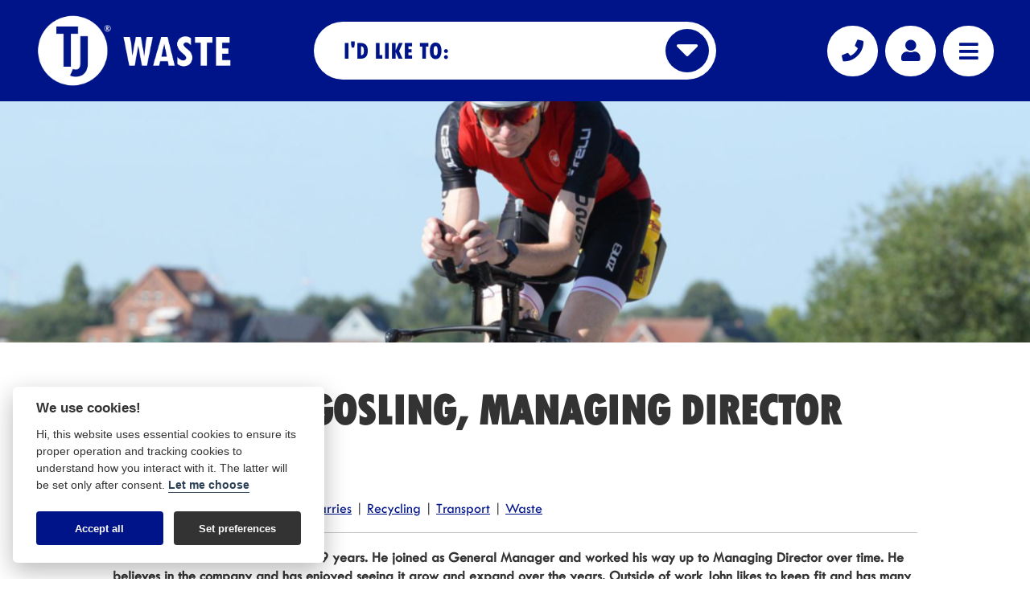

--- FILE ---
content_type: text/html; charset=UTF-8
request_url: https://www.tj-waste.co.uk/blog/meet-john-gosling-managing-director/
body_size: 104037
content:
<!DOCTYPE html>
<html lang="en-US" class="no-js">
<head>
	<meta charset="UTF-8">
<script>
var gform;gform||(document.addEventListener("gform_main_scripts_loaded",function(){gform.scriptsLoaded=!0}),document.addEventListener("gform/theme/scripts_loaded",function(){gform.themeScriptsLoaded=!0}),window.addEventListener("DOMContentLoaded",function(){gform.domLoaded=!0}),gform={domLoaded:!1,scriptsLoaded:!1,themeScriptsLoaded:!1,isFormEditor:()=>"function"==typeof InitializeEditor,callIfLoaded:function(o){return!(!gform.domLoaded||!gform.scriptsLoaded||!gform.themeScriptsLoaded&&!gform.isFormEditor()||(gform.isFormEditor()&&console.warn("The use of gform.initializeOnLoaded() is deprecated in the form editor context and will be removed in Gravity Forms 3.1."),o(),0))},initializeOnLoaded:function(o){gform.callIfLoaded(o)||(document.addEventListener("gform_main_scripts_loaded",()=>{gform.scriptsLoaded=!0,gform.callIfLoaded(o)}),document.addEventListener("gform/theme/scripts_loaded",()=>{gform.themeScriptsLoaded=!0,gform.callIfLoaded(o)}),window.addEventListener("DOMContentLoaded",()=>{gform.domLoaded=!0,gform.callIfLoaded(o)}))},hooks:{action:{},filter:{}},addAction:function(o,r,e,t){gform.addHook("action",o,r,e,t)},addFilter:function(o,r,e,t){gform.addHook("filter",o,r,e,t)},doAction:function(o){gform.doHook("action",o,arguments)},applyFilters:function(o){return gform.doHook("filter",o,arguments)},removeAction:function(o,r){gform.removeHook("action",o,r)},removeFilter:function(o,r,e){gform.removeHook("filter",o,r,e)},addHook:function(o,r,e,t,n){null==gform.hooks[o][r]&&(gform.hooks[o][r]=[]);var d=gform.hooks[o][r];null==n&&(n=r+"_"+d.length),gform.hooks[o][r].push({tag:n,callable:e,priority:t=null==t?10:t})},doHook:function(r,o,e){var t;if(e=Array.prototype.slice.call(e,1),null!=gform.hooks[r][o]&&((o=gform.hooks[r][o]).sort(function(o,r){return o.priority-r.priority}),o.forEach(function(o){"function"!=typeof(t=o.callable)&&(t=window[t]),"action"==r?t.apply(null,e):e[0]=t.apply(null,e)})),"filter"==r)return e[0]},removeHook:function(o,r,t,n){var e;null!=gform.hooks[o][r]&&(e=(e=gform.hooks[o][r]).filter(function(o,r,e){return!!(null!=n&&n!=o.tag||null!=t&&t!=o.priority)}),gform.hooks[o][r]=e)}});
</script>

	<meta name="viewport" content="width=device-width, initial-scale=1" />
	<meta name="referrer" content="origin-when-crossorigin">
	<link rel="profile" href="http://gmpg.org/xfn/11">
	<link rel="pingback" href="https://www.tj-waste.co.uk/xmlrpc.php">
	<script type="text/javascript" src="https://fast.fonts.net/jsapi/bc495aef-f7cd-41d5-a381-de6fe243bf32.js"></script>

	<!--[if lt IE 9]>
	<script src="https://www.tj-waste.co.uk/wp-content/themes/tj_transport/js/html5.js"></script>
	<![endif]-->

	<script>(function(html){html.className = html.className.replace(/\bno-js\b/,'js')})(document.documentElement);</script>
<meta name='robots' content='index, follow, max-image-preview:large, max-snippet:-1, max-video-preview:-1' />

	<!-- This site is optimized with the Yoast SEO plugin v26.6 - https://yoast.com/wordpress/plugins/seo/ -->
	<title>Meet John Gosling, Managing Director - TJ Waste</title>
	<link rel="canonical" href="https://www.tj-waste.co.uk/blog/meet-john-gosling-managing-director/" />
	<meta property="og:locale" content="en_US" />
	<meta property="og:type" content="article" />
	<meta property="og:title" content="Meet John Gosling, Managing Director - TJ Waste" />
	<meta property="og:description" content="John has worked for TJ for almost 19 years. He joined as General Manager and worked his way up to Managing Director over time. He believes in the company and [&hellip;]" />
	<meta property="og:url" content="https://www.tj-waste.co.uk/blog/meet-john-gosling-managing-director/" />
	<meta property="og:site_name" content="TJ Waste" />
	<meta property="article:publisher" content="https://www.facebook.com/TJWaste" />
	<meta property="article:modified_time" content="2020-02-17T12:21:24+00:00" />
	<meta name="twitter:card" content="summary_large_image" />
	<meta name="twitter:site" content="@TJGroup_" />
	<meta name="twitter:label1" content="Est. reading time" />
	<meta name="twitter:data1" content="6 minutes" />
	<script type="application/ld+json" class="yoast-schema-graph">{"@context":"https://schema.org","@graph":[{"@type":"WebPage","@id":"https://www.tj-waste.co.uk/blog/meet-john-gosling-managing-director/","url":"https://www.tj-waste.co.uk/blog/meet-john-gosling-managing-director/","name":"Meet John Gosling, Managing Director - TJ Waste","isPartOf":{"@id":"https://www.tj-waste.co.uk/#website"},"datePublished":"2020-02-17T12:18:23+00:00","dateModified":"2020-02-17T12:21:24+00:00","breadcrumb":{"@id":"https://www.tj-waste.co.uk/blog/meet-john-gosling-managing-director/#breadcrumb"},"inLanguage":"en-US","potentialAction":[{"@type":"ReadAction","target":["https://www.tj-waste.co.uk/blog/meet-john-gosling-managing-director/"]}]},{"@type":"BreadcrumbList","@id":"https://www.tj-waste.co.uk/blog/meet-john-gosling-managing-director/#breadcrumb","itemListElement":[{"@type":"ListItem","position":1,"name":"Home","item":"https://www.tj-waste.co.uk/"},{"@type":"ListItem","position":2,"name":"Meet John Gosling, Managing Director"}]},{"@type":"WebSite","@id":"https://www.tj-waste.co.uk/#website","url":"https://www.tj-waste.co.uk/","name":"TJ Waste","description":"TJ Waste","publisher":{"@id":"https://www.tj-waste.co.uk/#organization"},"potentialAction":[{"@type":"SearchAction","target":{"@type":"EntryPoint","urlTemplate":"https://www.tj-waste.co.uk/?s={search_term_string}"},"query-input":{"@type":"PropertyValueSpecification","valueRequired":true,"valueName":"search_term_string"}}],"inLanguage":"en-US"},{"@type":"Organization","@id":"https://www.tj-waste.co.uk/#organization","name":"TJ Waste & Recycling","url":"https://www.tj-waste.co.uk/","logo":{"@type":"ImageObject","inLanguage":"en-US","@id":"https://www.tj-waste.co.uk/#/schema/logo/image/","url":"https://www.tj-waste.co.uk/wp-content/uploads/TJ-Logo.png","contentUrl":"https://www.tj-waste.co.uk/wp-content/uploads/TJ-Logo.png","width":228,"height":218,"caption":"TJ Waste & Recycling"},"image":{"@id":"https://www.tj-waste.co.uk/#/schema/logo/image/"},"sameAs":["https://www.facebook.com/TJWaste","https://x.com/TJGroup_","https://uk.linkedin.com/company/tj-waste-&-recycling-ltd","https://www.youtube.com/channel/UCJK58SL8ILYdKc03iWsRueA"]}]}</script>
	<!-- / Yoast SEO plugin. -->


<link rel='dns-prefetch' href='//www.googletagmanager.com' />
<link rel='dns-prefetch' href='//fast.fonts.net' />
<link rel='dns-prefetch' href='//kit.fontawesome.com' />
<link rel='dns-prefetch' href='//code.jquery.com' />
<link rel='dns-prefetch' href='//static.serenitycdn.com' />
<link rel='dns-prefetch' href='//cdn.getaddress.io' />
<link rel="alternate" type="application/rss+xml" title="TJ Waste &raquo; Feed" href="https://www.tj-waste.co.uk/feed/" />
<link rel="alternate" type="application/rss+xml" title="TJ Waste &raquo; Comments Feed" href="https://www.tj-waste.co.uk/comments/feed/" />
<link rel="alternate" title="oEmbed (JSON)" type="application/json+oembed" href="https://www.tj-waste.co.uk/wp-json/oembed/1.0/embed?url=https%3A%2F%2Fwww.tj-waste.co.uk%2Fblog%2Fmeet-john-gosling-managing-director%2F" />
<link rel="alternate" title="oEmbed (XML)" type="text/xml+oembed" href="https://www.tj-waste.co.uk/wp-json/oembed/1.0/embed?url=https%3A%2F%2Fwww.tj-waste.co.uk%2Fblog%2Fmeet-john-gosling-managing-director%2F&#038;format=xml" />
<style id='wp-img-auto-sizes-contain-inline-css'>
img:is([sizes=auto i],[sizes^="auto," i]){contain-intrinsic-size:3000px 1500px}
/*# sourceURL=wp-img-auto-sizes-contain-inline-css */
</style>
<link rel='stylesheet' id='sbi_styles-css' href='https://www.tj-waste.co.uk/wp-content/plugins/instagram-feed/css/sbi-styles.min.css?ver=6.10.0' media='all' />
<style id='wp-emoji-styles-inline-css'>

	img.wp-smiley, img.emoji {
		display: inline !important;
		border: none !important;
		box-shadow: none !important;
		height: 1em !important;
		width: 1em !important;
		margin: 0 0.07em !important;
		vertical-align: -0.1em !important;
		background: none !important;
		padding: 0 !important;
	}
/*# sourceURL=wp-emoji-styles-inline-css */
</style>
<style id='wp-block-library-inline-css'>
:root{--wp-block-synced-color:#7a00df;--wp-block-synced-color--rgb:122,0,223;--wp-bound-block-color:var(--wp-block-synced-color);--wp-editor-canvas-background:#ddd;--wp-admin-theme-color:#007cba;--wp-admin-theme-color--rgb:0,124,186;--wp-admin-theme-color-darker-10:#006ba1;--wp-admin-theme-color-darker-10--rgb:0,107,160.5;--wp-admin-theme-color-darker-20:#005a87;--wp-admin-theme-color-darker-20--rgb:0,90,135;--wp-admin-border-width-focus:2px}@media (min-resolution:192dpi){:root{--wp-admin-border-width-focus:1.5px}}.wp-element-button{cursor:pointer}:root .has-very-light-gray-background-color{background-color:#eee}:root .has-very-dark-gray-background-color{background-color:#313131}:root .has-very-light-gray-color{color:#eee}:root .has-very-dark-gray-color{color:#313131}:root .has-vivid-green-cyan-to-vivid-cyan-blue-gradient-background{background:linear-gradient(135deg,#00d084,#0693e3)}:root .has-purple-crush-gradient-background{background:linear-gradient(135deg,#34e2e4,#4721fb 50%,#ab1dfe)}:root .has-hazy-dawn-gradient-background{background:linear-gradient(135deg,#faaca8,#dad0ec)}:root .has-subdued-olive-gradient-background{background:linear-gradient(135deg,#fafae1,#67a671)}:root .has-atomic-cream-gradient-background{background:linear-gradient(135deg,#fdd79a,#004a59)}:root .has-nightshade-gradient-background{background:linear-gradient(135deg,#330968,#31cdcf)}:root .has-midnight-gradient-background{background:linear-gradient(135deg,#020381,#2874fc)}:root{--wp--preset--font-size--normal:16px;--wp--preset--font-size--huge:42px}.has-regular-font-size{font-size:1em}.has-larger-font-size{font-size:2.625em}.has-normal-font-size{font-size:var(--wp--preset--font-size--normal)}.has-huge-font-size{font-size:var(--wp--preset--font-size--huge)}.has-text-align-center{text-align:center}.has-text-align-left{text-align:left}.has-text-align-right{text-align:right}.has-fit-text{white-space:nowrap!important}#end-resizable-editor-section{display:none}.aligncenter{clear:both}.items-justified-left{justify-content:flex-start}.items-justified-center{justify-content:center}.items-justified-right{justify-content:flex-end}.items-justified-space-between{justify-content:space-between}.screen-reader-text{border:0;clip-path:inset(50%);height:1px;margin:-1px;overflow:hidden;padding:0;position:absolute;width:1px;word-wrap:normal!important}.screen-reader-text:focus{background-color:#ddd;clip-path:none;color:#444;display:block;font-size:1em;height:auto;left:5px;line-height:normal;padding:15px 23px 14px;text-decoration:none;top:5px;width:auto;z-index:100000}html :where(.has-border-color){border-style:solid}html :where([style*=border-top-color]){border-top-style:solid}html :where([style*=border-right-color]){border-right-style:solid}html :where([style*=border-bottom-color]){border-bottom-style:solid}html :where([style*=border-left-color]){border-left-style:solid}html :where([style*=border-width]){border-style:solid}html :where([style*=border-top-width]){border-top-style:solid}html :where([style*=border-right-width]){border-right-style:solid}html :where([style*=border-bottom-width]){border-bottom-style:solid}html :where([style*=border-left-width]){border-left-style:solid}html :where(img[class*=wp-image-]){height:auto;max-width:100%}:where(figure){margin:0 0 1em}html :where(.is-position-sticky){--wp-admin--admin-bar--position-offset:var(--wp-admin--admin-bar--height,0px)}@media screen and (max-width:600px){html :where(.is-position-sticky){--wp-admin--admin-bar--position-offset:0px}}

/*# sourceURL=wp-block-library-inline-css */
</style><style id='wp-block-heading-inline-css'>
h1:where(.wp-block-heading).has-background,h2:where(.wp-block-heading).has-background,h3:where(.wp-block-heading).has-background,h4:where(.wp-block-heading).has-background,h5:where(.wp-block-heading).has-background,h6:where(.wp-block-heading).has-background{padding:1.25em 2.375em}h1.has-text-align-left[style*=writing-mode]:where([style*=vertical-lr]),h1.has-text-align-right[style*=writing-mode]:where([style*=vertical-rl]),h2.has-text-align-left[style*=writing-mode]:where([style*=vertical-lr]),h2.has-text-align-right[style*=writing-mode]:where([style*=vertical-rl]),h3.has-text-align-left[style*=writing-mode]:where([style*=vertical-lr]),h3.has-text-align-right[style*=writing-mode]:where([style*=vertical-rl]),h4.has-text-align-left[style*=writing-mode]:where([style*=vertical-lr]),h4.has-text-align-right[style*=writing-mode]:where([style*=vertical-rl]),h5.has-text-align-left[style*=writing-mode]:where([style*=vertical-lr]),h5.has-text-align-right[style*=writing-mode]:where([style*=vertical-rl]),h6.has-text-align-left[style*=writing-mode]:where([style*=vertical-lr]),h6.has-text-align-right[style*=writing-mode]:where([style*=vertical-rl]){rotate:180deg}
/*# sourceURL=https://www.tj-waste.co.uk/wp-includes/blocks/heading/style.min.css */
</style>
<style id='wp-block-image-inline-css'>
.wp-block-image>a,.wp-block-image>figure>a{display:inline-block}.wp-block-image img{box-sizing:border-box;height:auto;max-width:100%;vertical-align:bottom}@media not (prefers-reduced-motion){.wp-block-image img.hide{visibility:hidden}.wp-block-image img.show{animation:show-content-image .4s}}.wp-block-image[style*=border-radius] img,.wp-block-image[style*=border-radius]>a{border-radius:inherit}.wp-block-image.has-custom-border img{box-sizing:border-box}.wp-block-image.aligncenter{text-align:center}.wp-block-image.alignfull>a,.wp-block-image.alignwide>a{width:100%}.wp-block-image.alignfull img,.wp-block-image.alignwide img{height:auto;width:100%}.wp-block-image .aligncenter,.wp-block-image .alignleft,.wp-block-image .alignright,.wp-block-image.aligncenter,.wp-block-image.alignleft,.wp-block-image.alignright{display:table}.wp-block-image .aligncenter>figcaption,.wp-block-image .alignleft>figcaption,.wp-block-image .alignright>figcaption,.wp-block-image.aligncenter>figcaption,.wp-block-image.alignleft>figcaption,.wp-block-image.alignright>figcaption{caption-side:bottom;display:table-caption}.wp-block-image .alignleft{float:left;margin:.5em 1em .5em 0}.wp-block-image .alignright{float:right;margin:.5em 0 .5em 1em}.wp-block-image .aligncenter{margin-left:auto;margin-right:auto}.wp-block-image :where(figcaption){margin-bottom:1em;margin-top:.5em}.wp-block-image.is-style-circle-mask img{border-radius:9999px}@supports ((-webkit-mask-image:none) or (mask-image:none)) or (-webkit-mask-image:none){.wp-block-image.is-style-circle-mask img{border-radius:0;-webkit-mask-image:url('data:image/svg+xml;utf8,<svg viewBox="0 0 100 100" xmlns="http://www.w3.org/2000/svg"><circle cx="50" cy="50" r="50"/></svg>');mask-image:url('data:image/svg+xml;utf8,<svg viewBox="0 0 100 100" xmlns="http://www.w3.org/2000/svg"><circle cx="50" cy="50" r="50"/></svg>');mask-mode:alpha;-webkit-mask-position:center;mask-position:center;-webkit-mask-repeat:no-repeat;mask-repeat:no-repeat;-webkit-mask-size:contain;mask-size:contain}}:root :where(.wp-block-image.is-style-rounded img,.wp-block-image .is-style-rounded img){border-radius:9999px}.wp-block-image figure{margin:0}.wp-lightbox-container{display:flex;flex-direction:column;position:relative}.wp-lightbox-container img{cursor:zoom-in}.wp-lightbox-container img:hover+button{opacity:1}.wp-lightbox-container button{align-items:center;backdrop-filter:blur(16px) saturate(180%);background-color:#5a5a5a40;border:none;border-radius:4px;cursor:zoom-in;display:flex;height:20px;justify-content:center;opacity:0;padding:0;position:absolute;right:16px;text-align:center;top:16px;width:20px;z-index:100}@media not (prefers-reduced-motion){.wp-lightbox-container button{transition:opacity .2s ease}}.wp-lightbox-container button:focus-visible{outline:3px auto #5a5a5a40;outline:3px auto -webkit-focus-ring-color;outline-offset:3px}.wp-lightbox-container button:hover{cursor:pointer;opacity:1}.wp-lightbox-container button:focus{opacity:1}.wp-lightbox-container button:focus,.wp-lightbox-container button:hover,.wp-lightbox-container button:not(:hover):not(:active):not(.has-background){background-color:#5a5a5a40;border:none}.wp-lightbox-overlay{box-sizing:border-box;cursor:zoom-out;height:100vh;left:0;overflow:hidden;position:fixed;top:0;visibility:hidden;width:100%;z-index:100000}.wp-lightbox-overlay .close-button{align-items:center;cursor:pointer;display:flex;justify-content:center;min-height:40px;min-width:40px;padding:0;position:absolute;right:calc(env(safe-area-inset-right) + 16px);top:calc(env(safe-area-inset-top) + 16px);z-index:5000000}.wp-lightbox-overlay .close-button:focus,.wp-lightbox-overlay .close-button:hover,.wp-lightbox-overlay .close-button:not(:hover):not(:active):not(.has-background){background:none;border:none}.wp-lightbox-overlay .lightbox-image-container{height:var(--wp--lightbox-container-height);left:50%;overflow:hidden;position:absolute;top:50%;transform:translate(-50%,-50%);transform-origin:top left;width:var(--wp--lightbox-container-width);z-index:9999999999}.wp-lightbox-overlay .wp-block-image{align-items:center;box-sizing:border-box;display:flex;height:100%;justify-content:center;margin:0;position:relative;transform-origin:0 0;width:100%;z-index:3000000}.wp-lightbox-overlay .wp-block-image img{height:var(--wp--lightbox-image-height);min-height:var(--wp--lightbox-image-height);min-width:var(--wp--lightbox-image-width);width:var(--wp--lightbox-image-width)}.wp-lightbox-overlay .wp-block-image figcaption{display:none}.wp-lightbox-overlay button{background:none;border:none}.wp-lightbox-overlay .scrim{background-color:#fff;height:100%;opacity:.9;position:absolute;width:100%;z-index:2000000}.wp-lightbox-overlay.active{visibility:visible}@media not (prefers-reduced-motion){.wp-lightbox-overlay.active{animation:turn-on-visibility .25s both}.wp-lightbox-overlay.active img{animation:turn-on-visibility .35s both}.wp-lightbox-overlay.show-closing-animation:not(.active){animation:turn-off-visibility .35s both}.wp-lightbox-overlay.show-closing-animation:not(.active) img{animation:turn-off-visibility .25s both}.wp-lightbox-overlay.zoom.active{animation:none;opacity:1;visibility:visible}.wp-lightbox-overlay.zoom.active .lightbox-image-container{animation:lightbox-zoom-in .4s}.wp-lightbox-overlay.zoom.active .lightbox-image-container img{animation:none}.wp-lightbox-overlay.zoom.active .scrim{animation:turn-on-visibility .4s forwards}.wp-lightbox-overlay.zoom.show-closing-animation:not(.active){animation:none}.wp-lightbox-overlay.zoom.show-closing-animation:not(.active) .lightbox-image-container{animation:lightbox-zoom-out .4s}.wp-lightbox-overlay.zoom.show-closing-animation:not(.active) .lightbox-image-container img{animation:none}.wp-lightbox-overlay.zoom.show-closing-animation:not(.active) .scrim{animation:turn-off-visibility .4s forwards}}@keyframes show-content-image{0%{visibility:hidden}99%{visibility:hidden}to{visibility:visible}}@keyframes turn-on-visibility{0%{opacity:0}to{opacity:1}}@keyframes turn-off-visibility{0%{opacity:1;visibility:visible}99%{opacity:0;visibility:visible}to{opacity:0;visibility:hidden}}@keyframes lightbox-zoom-in{0%{transform:translate(calc((-100vw + var(--wp--lightbox-scrollbar-width))/2 + var(--wp--lightbox-initial-left-position)),calc(-50vh + var(--wp--lightbox-initial-top-position))) scale(var(--wp--lightbox-scale))}to{transform:translate(-50%,-50%) scale(1)}}@keyframes lightbox-zoom-out{0%{transform:translate(-50%,-50%) scale(1);visibility:visible}99%{visibility:visible}to{transform:translate(calc((-100vw + var(--wp--lightbox-scrollbar-width))/2 + var(--wp--lightbox-initial-left-position)),calc(-50vh + var(--wp--lightbox-initial-top-position))) scale(var(--wp--lightbox-scale));visibility:hidden}}
/*# sourceURL=https://www.tj-waste.co.uk/wp-includes/blocks/image/style.min.css */
</style>
<style id='wp-block-columns-inline-css'>
.wp-block-columns{box-sizing:border-box;display:flex;flex-wrap:wrap!important}@media (min-width:782px){.wp-block-columns{flex-wrap:nowrap!important}}.wp-block-columns{align-items:normal!important}.wp-block-columns.are-vertically-aligned-top{align-items:flex-start}.wp-block-columns.are-vertically-aligned-center{align-items:center}.wp-block-columns.are-vertically-aligned-bottom{align-items:flex-end}@media (max-width:781px){.wp-block-columns:not(.is-not-stacked-on-mobile)>.wp-block-column{flex-basis:100%!important}}@media (min-width:782px){.wp-block-columns:not(.is-not-stacked-on-mobile)>.wp-block-column{flex-basis:0;flex-grow:1}.wp-block-columns:not(.is-not-stacked-on-mobile)>.wp-block-column[style*=flex-basis]{flex-grow:0}}.wp-block-columns.is-not-stacked-on-mobile{flex-wrap:nowrap!important}.wp-block-columns.is-not-stacked-on-mobile>.wp-block-column{flex-basis:0;flex-grow:1}.wp-block-columns.is-not-stacked-on-mobile>.wp-block-column[style*=flex-basis]{flex-grow:0}:where(.wp-block-columns){margin-bottom:1.75em}:where(.wp-block-columns.has-background){padding:1.25em 2.375em}.wp-block-column{flex-grow:1;min-width:0;overflow-wrap:break-word;word-break:break-word}.wp-block-column.is-vertically-aligned-top{align-self:flex-start}.wp-block-column.is-vertically-aligned-center{align-self:center}.wp-block-column.is-vertically-aligned-bottom{align-self:flex-end}.wp-block-column.is-vertically-aligned-stretch{align-self:stretch}.wp-block-column.is-vertically-aligned-bottom,.wp-block-column.is-vertically-aligned-center,.wp-block-column.is-vertically-aligned-top{width:100%}
/*# sourceURL=https://www.tj-waste.co.uk/wp-includes/blocks/columns/style.min.css */
</style>
<style id='wp-block-paragraph-inline-css'>
.is-small-text{font-size:.875em}.is-regular-text{font-size:1em}.is-large-text{font-size:2.25em}.is-larger-text{font-size:3em}.has-drop-cap:not(:focus):first-letter{float:left;font-size:8.4em;font-style:normal;font-weight:100;line-height:.68;margin:.05em .1em 0 0;text-transform:uppercase}body.rtl .has-drop-cap:not(:focus):first-letter{float:none;margin-left:.1em}p.has-drop-cap.has-background{overflow:hidden}:root :where(p.has-background){padding:1.25em 2.375em}:where(p.has-text-color:not(.has-link-color)) a{color:inherit}p.has-text-align-left[style*="writing-mode:vertical-lr"],p.has-text-align-right[style*="writing-mode:vertical-rl"]{rotate:180deg}
/*# sourceURL=https://www.tj-waste.co.uk/wp-includes/blocks/paragraph/style.min.css */
</style>
<style id='global-styles-inline-css'>
:root{--wp--preset--aspect-ratio--square: 1;--wp--preset--aspect-ratio--4-3: 4/3;--wp--preset--aspect-ratio--3-4: 3/4;--wp--preset--aspect-ratio--3-2: 3/2;--wp--preset--aspect-ratio--2-3: 2/3;--wp--preset--aspect-ratio--16-9: 16/9;--wp--preset--aspect-ratio--9-16: 9/16;--wp--preset--color--black: #000000;--wp--preset--color--cyan-bluish-gray: #abb8c3;--wp--preset--color--white: #FFFFFF;--wp--preset--color--pale-pink: #f78da7;--wp--preset--color--vivid-red: #cf2e2e;--wp--preset--color--luminous-vivid-orange: #ff6900;--wp--preset--color--luminous-vivid-amber: #fcb900;--wp--preset--color--light-green-cyan: #7bdcb5;--wp--preset--color--vivid-green-cyan: #00d084;--wp--preset--color--pale-cyan-blue: #8ed1fc;--wp--preset--color--vivid-cyan-blue: #0693e3;--wp--preset--color--vivid-purple: #9b51e0;--wp--preset--color--slate: #333333;--wp--preset--color--light-slate: #999999;--wp--preset--color--grey: #c5c5c5;--wp--preset--color--light-grey: #e1e1e1;--wp--preset--color--blue: #001489;--wp--preset--color--light-blue: #3343a1;--wp--preset--color--very-light-blue: #dedfe5;--wp--preset--color--red: #ff4433;--wp--preset--color--green: #43aa8b;--wp--preset--gradient--vivid-cyan-blue-to-vivid-purple: linear-gradient(135deg,rgb(6,147,227) 0%,rgb(155,81,224) 100%);--wp--preset--gradient--light-green-cyan-to-vivid-green-cyan: linear-gradient(135deg,rgb(122,220,180) 0%,rgb(0,208,130) 100%);--wp--preset--gradient--luminous-vivid-amber-to-luminous-vivid-orange: linear-gradient(135deg,rgb(252,185,0) 0%,rgb(255,105,0) 100%);--wp--preset--gradient--luminous-vivid-orange-to-vivid-red: linear-gradient(135deg,rgb(255,105,0) 0%,rgb(207,46,46) 100%);--wp--preset--gradient--very-light-gray-to-cyan-bluish-gray: linear-gradient(135deg,rgb(238,238,238) 0%,rgb(169,184,195) 100%);--wp--preset--gradient--cool-to-warm-spectrum: linear-gradient(135deg,rgb(74,234,220) 0%,rgb(151,120,209) 20%,rgb(207,42,186) 40%,rgb(238,44,130) 60%,rgb(251,105,98) 80%,rgb(254,248,76) 100%);--wp--preset--gradient--blush-light-purple: linear-gradient(135deg,rgb(255,206,236) 0%,rgb(152,150,240) 100%);--wp--preset--gradient--blush-bordeaux: linear-gradient(135deg,rgb(254,205,165) 0%,rgb(254,45,45) 50%,rgb(107,0,62) 100%);--wp--preset--gradient--luminous-dusk: linear-gradient(135deg,rgb(255,203,112) 0%,rgb(199,81,192) 50%,rgb(65,88,208) 100%);--wp--preset--gradient--pale-ocean: linear-gradient(135deg,rgb(255,245,203) 0%,rgb(182,227,212) 50%,rgb(51,167,181) 100%);--wp--preset--gradient--electric-grass: linear-gradient(135deg,rgb(202,248,128) 0%,rgb(113,206,126) 100%);--wp--preset--gradient--midnight: linear-gradient(135deg,rgb(2,3,129) 0%,rgb(40,116,252) 100%);--wp--preset--font-size--small: 13px;--wp--preset--font-size--medium: 20px;--wp--preset--font-size--large: 36px;--wp--preset--font-size--x-large: 42px;--wp--preset--spacing--20: 0.44rem;--wp--preset--spacing--30: 0.67rem;--wp--preset--spacing--40: 1rem;--wp--preset--spacing--50: 1.5rem;--wp--preset--spacing--60: 2.25rem;--wp--preset--spacing--70: 3.38rem;--wp--preset--spacing--80: 5.06rem;--wp--preset--shadow--natural: 6px 6px 9px rgba(0, 0, 0, 0.2);--wp--preset--shadow--deep: 12px 12px 50px rgba(0, 0, 0, 0.4);--wp--preset--shadow--sharp: 6px 6px 0px rgba(0, 0, 0, 0.2);--wp--preset--shadow--outlined: 6px 6px 0px -3px rgb(255, 255, 255), 6px 6px rgb(0, 0, 0);--wp--preset--shadow--crisp: 6px 6px 0px rgb(0, 0, 0);}:where(.is-layout-flex){gap: 0.5em;}:where(.is-layout-grid){gap: 0.5em;}body .is-layout-flex{display: flex;}.is-layout-flex{flex-wrap: wrap;align-items: center;}.is-layout-flex > :is(*, div){margin: 0;}body .is-layout-grid{display: grid;}.is-layout-grid > :is(*, div){margin: 0;}:where(.wp-block-columns.is-layout-flex){gap: 2em;}:where(.wp-block-columns.is-layout-grid){gap: 2em;}:where(.wp-block-post-template.is-layout-flex){gap: 1.25em;}:where(.wp-block-post-template.is-layout-grid){gap: 1.25em;}.has-black-color{color: var(--wp--preset--color--black) !important;}.has-cyan-bluish-gray-color{color: var(--wp--preset--color--cyan-bluish-gray) !important;}.has-white-color{color: var(--wp--preset--color--white) !important;}.has-pale-pink-color{color: var(--wp--preset--color--pale-pink) !important;}.has-vivid-red-color{color: var(--wp--preset--color--vivid-red) !important;}.has-luminous-vivid-orange-color{color: var(--wp--preset--color--luminous-vivid-orange) !important;}.has-luminous-vivid-amber-color{color: var(--wp--preset--color--luminous-vivid-amber) !important;}.has-light-green-cyan-color{color: var(--wp--preset--color--light-green-cyan) !important;}.has-vivid-green-cyan-color{color: var(--wp--preset--color--vivid-green-cyan) !important;}.has-pale-cyan-blue-color{color: var(--wp--preset--color--pale-cyan-blue) !important;}.has-vivid-cyan-blue-color{color: var(--wp--preset--color--vivid-cyan-blue) !important;}.has-vivid-purple-color{color: var(--wp--preset--color--vivid-purple) !important;}.has-black-background-color{background-color: var(--wp--preset--color--black) !important;}.has-cyan-bluish-gray-background-color{background-color: var(--wp--preset--color--cyan-bluish-gray) !important;}.has-white-background-color{background-color: var(--wp--preset--color--white) !important;}.has-pale-pink-background-color{background-color: var(--wp--preset--color--pale-pink) !important;}.has-vivid-red-background-color{background-color: var(--wp--preset--color--vivid-red) !important;}.has-luminous-vivid-orange-background-color{background-color: var(--wp--preset--color--luminous-vivid-orange) !important;}.has-luminous-vivid-amber-background-color{background-color: var(--wp--preset--color--luminous-vivid-amber) !important;}.has-light-green-cyan-background-color{background-color: var(--wp--preset--color--light-green-cyan) !important;}.has-vivid-green-cyan-background-color{background-color: var(--wp--preset--color--vivid-green-cyan) !important;}.has-pale-cyan-blue-background-color{background-color: var(--wp--preset--color--pale-cyan-blue) !important;}.has-vivid-cyan-blue-background-color{background-color: var(--wp--preset--color--vivid-cyan-blue) !important;}.has-vivid-purple-background-color{background-color: var(--wp--preset--color--vivid-purple) !important;}.has-black-border-color{border-color: var(--wp--preset--color--black) !important;}.has-cyan-bluish-gray-border-color{border-color: var(--wp--preset--color--cyan-bluish-gray) !important;}.has-white-border-color{border-color: var(--wp--preset--color--white) !important;}.has-pale-pink-border-color{border-color: var(--wp--preset--color--pale-pink) !important;}.has-vivid-red-border-color{border-color: var(--wp--preset--color--vivid-red) !important;}.has-luminous-vivid-orange-border-color{border-color: var(--wp--preset--color--luminous-vivid-orange) !important;}.has-luminous-vivid-amber-border-color{border-color: var(--wp--preset--color--luminous-vivid-amber) !important;}.has-light-green-cyan-border-color{border-color: var(--wp--preset--color--light-green-cyan) !important;}.has-vivid-green-cyan-border-color{border-color: var(--wp--preset--color--vivid-green-cyan) !important;}.has-pale-cyan-blue-border-color{border-color: var(--wp--preset--color--pale-cyan-blue) !important;}.has-vivid-cyan-blue-border-color{border-color: var(--wp--preset--color--vivid-cyan-blue) !important;}.has-vivid-purple-border-color{border-color: var(--wp--preset--color--vivid-purple) !important;}.has-vivid-cyan-blue-to-vivid-purple-gradient-background{background: var(--wp--preset--gradient--vivid-cyan-blue-to-vivid-purple) !important;}.has-light-green-cyan-to-vivid-green-cyan-gradient-background{background: var(--wp--preset--gradient--light-green-cyan-to-vivid-green-cyan) !important;}.has-luminous-vivid-amber-to-luminous-vivid-orange-gradient-background{background: var(--wp--preset--gradient--luminous-vivid-amber-to-luminous-vivid-orange) !important;}.has-luminous-vivid-orange-to-vivid-red-gradient-background{background: var(--wp--preset--gradient--luminous-vivid-orange-to-vivid-red) !important;}.has-very-light-gray-to-cyan-bluish-gray-gradient-background{background: var(--wp--preset--gradient--very-light-gray-to-cyan-bluish-gray) !important;}.has-cool-to-warm-spectrum-gradient-background{background: var(--wp--preset--gradient--cool-to-warm-spectrum) !important;}.has-blush-light-purple-gradient-background{background: var(--wp--preset--gradient--blush-light-purple) !important;}.has-blush-bordeaux-gradient-background{background: var(--wp--preset--gradient--blush-bordeaux) !important;}.has-luminous-dusk-gradient-background{background: var(--wp--preset--gradient--luminous-dusk) !important;}.has-pale-ocean-gradient-background{background: var(--wp--preset--gradient--pale-ocean) !important;}.has-electric-grass-gradient-background{background: var(--wp--preset--gradient--electric-grass) !important;}.has-midnight-gradient-background{background: var(--wp--preset--gradient--midnight) !important;}.has-small-font-size{font-size: var(--wp--preset--font-size--small) !important;}.has-medium-font-size{font-size: var(--wp--preset--font-size--medium) !important;}.has-large-font-size{font-size: var(--wp--preset--font-size--large) !important;}.has-x-large-font-size{font-size: var(--wp--preset--font-size--x-large) !important;}
:where(.wp-block-columns.is-layout-flex){gap: 2em;}:where(.wp-block-columns.is-layout-grid){gap: 2em;}
/*# sourceURL=global-styles-inline-css */
</style>
<style id='core-block-supports-inline-css'>
.wp-container-core-columns-is-layout-9d6595d7{flex-wrap:nowrap;}
/*# sourceURL=core-block-supports-inline-css */
</style>

<style id='classic-theme-styles-inline-css'>
/*! This file is auto-generated */
.wp-block-button__link{color:#fff;background-color:#32373c;border-radius:9999px;box-shadow:none;text-decoration:none;padding:calc(.667em + 2px) calc(1.333em + 2px);font-size:1.125em}.wp-block-file__button{background:#32373c;color:#fff;text-decoration:none}
/*# sourceURL=/wp-includes/css/classic-themes.min.css */
</style>
<link rel='stylesheet' id='ctf_styles-css' href='https://www.tj-waste.co.uk/wp-content/plugins/custom-twitter-feeds/css/ctf-styles.min.css?ver=2.3.1' media='all' />
<style id='woocommerce-inline-inline-css'>
.woocommerce form .form-row .required { visibility: visible; }
/*# sourceURL=woocommerce-inline-inline-css */
</style>
<link rel='stylesheet' id='wc-social-login-frontend-css' href='https://www.tj-waste.co.uk/wp-content/plugins/woocommerce-social-login/assets/css/frontend/wc-social-login.min.css?ver=2.18.0' media='all' />
<style id='wc-social-login-frontend-inline-css'>
 a.button-social-login.button-social-login-facebook, .widget-area a.button-social-login.button-social-login-facebook, .social-badge.social-badge-facebook { background: #3b5998; border-color: #3b5998; } a.button-social-login.button-social-login-twitter, .widget-area a.button-social-login.button-social-login-twitter, .social-badge.social-badge-twitter { background: #55acee; border-color: #55acee; } a.button-social-login.button-social-login-google, .widget-area a.button-social-login.button-social-login-google, .social-badge.social-badge-google { background: #4285f4; border-color: #4285f4; } 
/*# sourceURL=wc-social-login-frontend-inline-css */
</style>
<link rel='stylesheet' id='datepicker-css' href='https://www.tj-waste.co.uk/wp-content/plugins/gravityforms/legacy/css/datepicker.min.css?ver=6.9' media='all' />
<link rel='stylesheet' id='tj_transport-style-css' href='https://www.tj-waste.co.uk/wp-content/themes/tj_transport/semantic/dist/semantic.min.css?ver=1752674144' media='all' />
<script id="woocommerce-google-analytics-integration-gtag-js-after">
/* Google Analytics for WooCommerce (gtag.js) */
					window.dataLayer = window.dataLayer || [];
					function gtag(){dataLayer.push(arguments);}
					// Set up default consent state.
					for ( const mode of [{"analytics_storage":"denied","ad_storage":"denied","ad_user_data":"denied","ad_personalization":"denied","region":["AT","BE","BG","HR","CY","CZ","DK","EE","FI","FR","DE","GR","HU","IS","IE","IT","LV","LI","LT","LU","MT","NL","NO","PL","PT","RO","SK","SI","ES","SE","GB","CH"]}] || [] ) {
						gtag( "consent", "default", { "wait_for_update": 500, ...mode } );
					}
					gtag("js", new Date());
					gtag("set", "developer_id.dOGY3NW", true);
					gtag("config", "G-Q002NP97BG", {"track_404":true,"allow_google_signals":false,"logged_in":false,"linker":{"domains":[],"allow_incoming":true},"custom_map":{"dimension1":"logged_in"}});
//# sourceURL=woocommerce-google-analytics-integration-gtag-js-after
</script>
<script src="https://code.jquery.com/jquery-3.6.0.min.js?ver=3.6.0" integrity="sha256-/xUj+3OJU5yExlq6GSYGSHk7tPXikynS7ogEvDej/m4=" crossorigin="anonymous" type="text/javascript"></script>
<script id="wcch-tracking-js-extra">
var wcch = {"ajaxUrl":"https://www.tj-waste.co.uk/wp-admin/admin-ajax.php","currentUrl":"https://www.tj-waste.co.uk/blog/meet-john-gosling-managing-director/"};
//# sourceURL=wcch-tracking-js-extra
</script>
<script src="https://www.tj-waste.co.uk/wp-content/plugins/woocommerce-customer-history/assets/js/tracking.js?ver=1.2.0" id="wcch-tracking-js"></script>
<script src="https://www.tj-waste.co.uk/wp-content/plugins/woocommerce/assets/js/jquery-blockui/jquery.blockUI.min.js?ver=2.7.0-wc.10.4.3" id="wc-jquery-blockui-js" defer data-wp-strategy="defer"></script>
<script id="wc-add-to-cart-js-extra">
var wc_add_to_cart_params = {"ajax_url":"/wp-admin/admin-ajax.php","wc_ajax_url":"/?wc-ajax=%%endpoint%%","i18n_view_cart":"View cart","cart_url":"https://www.tj-waste.co.uk/shopping-basket/","is_cart":"","cart_redirect_after_add":"no"};
//# sourceURL=wc-add-to-cart-js-extra
</script>
<script src="https://www.tj-waste.co.uk/wp-content/plugins/woocommerce/assets/js/frontend/add-to-cart.min.js?ver=10.4.3" id="wc-add-to-cart-js" defer data-wp-strategy="defer"></script>
<script src="https://www.tj-waste.co.uk/wp-content/plugins/woocommerce/assets/js/js-cookie/js.cookie.min.js?ver=2.1.4-wc.10.4.3" id="wc-js-cookie-js" defer data-wp-strategy="defer"></script>
<script id="woocommerce-js-extra">
var woocommerce_params = {"ajax_url":"/wp-admin/admin-ajax.php","wc_ajax_url":"/?wc-ajax=%%endpoint%%","i18n_password_show":"Show password","i18n_password_hide":"Hide password"};
//# sourceURL=woocommerce-js-extra
</script>
<script src="https://www.tj-waste.co.uk/wp-content/plugins/woocommerce/assets/js/frontend/woocommerce.min.js?ver=10.4.3" id="woocommerce-js" defer data-wp-strategy="defer"></script>
<script src="https://www.tj-waste.co.uk/wp-content/plugins/woocommerce-social-login/assets/js/frontend/wc-social-login.min.js?ver=2.18.0" id="wc-social-login-frontend-js" defer data-wp-strategy="defer"></script>
<script src="https://fast.fonts.net/jsapi/bc495aef-f7cd-41d5-a381-de6fe243bf32.js?ver=6.9" id="fonts-net-js"></script>
<script src="https://kit.fontawesome.com/8c8b8db3c3.js?ver=6.9" crossorigin="anonymous" type="text/javascript"></script>
<link rel="https://api.w.org/" href="https://www.tj-waste.co.uk/wp-json/" /><link rel="alternate" title="JSON" type="application/json" href="https://www.tj-waste.co.uk/wp-json/wp/v2/tj_blogs/6352" /><link rel="EditURI" type="application/rsd+xml" title="RSD" href="https://www.tj-waste.co.uk/xmlrpc.php?rsd" />
<meta name="generator" content="WordPress 6.9" />
<meta name="generator" content="WooCommerce 10.4.3" />
<link rel='shortlink' href='https://www.tj-waste.co.uk/?p=6352' />
	<noscript><style>.woocommerce-product-gallery{ opacity: 1 !important; }</style></noscript>
	<link rel="icon" href="https://www.tj-waste.co.uk/wp-content/uploads/TJ-Logo-100x100.png" sizes="32x32" />
<link rel="icon" href="https://www.tj-waste.co.uk/wp-content/uploads/TJ-Logo.png" sizes="192x192" />
<link rel="apple-touch-icon" href="https://www.tj-waste.co.uk/wp-content/uploads/TJ-Logo.png" />
<meta name="msapplication-TileImage" content="https://www.tj-waste.co.uk/wp-content/uploads/TJ-Logo.png" />
    <script>
// Array of callbacks to be executed when consent changes
const consentListeners = [];

/**
 * Called from GTM template to set callback to be executed when user consent is provided.
 * @param {function} Callback to execute on user consent
 */
window.addConsentListener = (callback) => {
  consentListeners.push(callback);
};
</script>
<script>

//Setup gtag.js api for tag manager
  window.dataLayer = window.dataLayer || [];
  function gtag(){dataLayer.push(arguments);}
</script>

<!-- Google Tag Manager -->
<script>(function(w,d,s,l,i){w[l]=w[l]||[];w[l].push({'gtm.start':
new Date().getTime(),event:'gtm.js'});var f=d.getElementsByTagName(s)[0],
j=d.createElement(s),dl=l!='dataLayer'?'&l='+l:'';j.async=true;j.src=
'https://www.googletagmanager.com/gtm.js?id='+i+dl;f.parentNode.insertBefore(j,f);
})(window,document,'script','dataLayer','GTM-5R4H8TT');</script>
<!-- End Google Tag Manager -->	<link rel="shortcut icon" type="image/ico" href="https://www.tj-waste.co.uk/wp-content/themes/tj_transport/images/favicon.ico" />
	<link rel="apple-touch-icon" href="https://www.tj-waste.co.uk/wp-content/themes/tj_transport/images/apple-touch-icon-iphone.png" />
	<link rel="apple-touch-icon" sizes="72x72" href="https://www.tj-waste.co.uk/wp-content/themes/tj_transport/images/apple-touch-icon-ipad.png" />
	<link rel="apple-touch-icon" sizes="114x114" href="https://www.tj-waste.co.uk/wp-content/themes/tj_transport/images/apple-touch-icon-iphone-retina-display.png" />
<link rel='stylesheet' id='wc-blocks-style-css' href='https://www.tj-waste.co.uk/wp-content/plugins/woocommerce/assets/client/blocks/wc-blocks.css?ver=wc-10.4.3' media='all' />
</head>

<body class="wp-singular tj_blogs-template-default single single-tj_blogs postid-6352 wp-embed-responsive wp-theme-tj_transport theme-tj_transport woocommerce-no-js">
<a id="top" title="top"></a>
<div class="accessibility_panel">
    <ul>
	<li><a accesskey="a" href="https://www.tj-waste.co.uk/accessibility" title="View our accessibility policy">Accessibility [a]</a></li>
	<li><a accesskey="h" href="https://www.tj-waste.co.uk" title="Back to the homepage">Home [h]</a></li>
	<li><a accesskey="t" href="#top" title="To the top of this page">To the top of this page [t]</a></li>
	<li><a accesskey="c" href="#page_content" title="To the main content of this page">To the main content of this page [c]</a></li>
	<li><a accesskey="b" href="#bottom" title="To the bottom of this page">To the bottom of this page [b]</a></li>
    </ul>
</div>
<header id="masthead">
	<div class="left box">
	<a class="site_logo" href="https://www.tj-waste.co.uk" title="Go to homepage">
	<img src="https://www.tj-waste.co.uk/wp-content/uploads/tj-waste-logo-white-2000x500-1-e1642415439669.png" alt="TJ Waste logo" /><img src="https://www.tj-waste.co.uk/wp-content/uploads/tj-waste-logo-blue-2000x500-1-e1642415922626-1.png" alt="TJ Waste logo" /></a>
	</div>
	<div class="center box">
			<nav id="service_nav" class="menu-id-like-to-container"><div class="dropdown"><span>I&#039;D LIKE TO:</span><i class="fas fa-caret-down"></i></div><ul id="menu-id-like-to" class="menu hidden"><li id="menu-item-22529" class="menu-item menu-item-type-post_type menu-item-object-page menu-item-22529"><a href="https://www.tj-waste.co.uk/skip-hire/">Book a Skip Online</a></li>
<li id="menu-item-16525" class="menu-item menu-item-type-post_type menu-item-object-page menu-item-16525"><a href="https://www.tj-waste.co.uk/grab-hire-and-muckaway/">Order a Grab Lorry</a></li>
<li id="menu-item-19534" class="menu-item menu-item-type-post_type menu-item-object-page menu-item-19534"><a href="https://www.tj-waste.co.uk/commercial-waste-management-2/">Have my Commercial Waste managed</a></li>
<li id="menu-item-15874" class="menu-item menu-item-type-custom menu-item-object-custom menu-item-15874"><a href="/locations">Check where you operate</a></li>
<li id="menu-item-16360" class="menu-item menu-item-type-custom menu-item-object-custom menu-item-16360"><a href="/company-information">Learn more about TJ Waste</a></li>
<li id="menu-item-15875" class="menu-item menu-item-type-custom menu-item-object-custom menu-item-15875"><a href="/contact">Contact the TJ Waste team</a></li>
<li id="menu-item-23203" class="menu-item menu-item-type-post_type menu-item-object-page menu-item-23203"><a href="https://www.tj-waste.co.uk/search/">Search</a></li>
</ul></nav>		</div>
	<div class="right box">
					<a href="tel:08000463964" data-content="08000 463 964" class="button phone" title="Phone 08000 463 964"><i class="fas fa-phone"></i></a>
				                    <a href="https://www.tj-waste.co.uk/my-account/" class="button"><i class="fas fa-user"></i></a>
        			<button class="button" id="menu_open"><i class="fas fa-bars"></i></button>
	</div>
		<div id="main_nav" class="hidden">
			<nav class="menu-primary-container"><button class="button" id="menu_close"><i class="fas fa-times"></i></button><h2 class="ui tiny inverted center aligned header">The TJ Group of Companies</h2><ul id="menu-primary" class="menu"><li id="menu-item-14589" class="menu-item menu-item-type-custom menu-item-object-custom menu-item-14589"><a href="https://tj-group.co.uk">TJ Group</a></li>
<li id="menu-item-14588" class="menu-item menu-item-type-custom menu-item-object-custom menu-item-14588"><a href="https://tj-transport.co.uk">TJ Transport</a></li>
<li id="menu-item-14587" class="hover menu-item menu-item-type-custom menu-item-object-custom menu-item-has-children menu-item-14587"><a href="https://tj-waste.co.uk">TJ Waste</a>
<ul class="sub-menu">
	<li id="menu-item-15850" class="menu-item menu-item-type-post_type menu-item-object-page menu-item-has-children menu-item-15850"><a href="https://www.tj-waste.co.uk/services/">Services</a>
	<ul class="sub-menu">
		<li id="menu-item-22528" class="menu-item menu-item-type-post_type menu-item-object-page menu-item-22528"><a href="https://www.tj-waste.co.uk/skip-hire/">Skip Hire</a></li>
		<li id="menu-item-18784" class="menu-item menu-item-type-post_type menu-item-object-page menu-item-18784"><a href="https://www.tj-waste.co.uk/nationwide-skip-hire/">Nationwide Skip Hire</a></li>
		<li id="menu-item-15862" class="menu-item menu-item-type-custom menu-item-object-custom menu-item-15862"><a href="/services/category/grab-hire/">Grab Hire and Muckaway</a></li>
		<li id="menu-item-19388" class="menu-item menu-item-type-post_type menu-item-object-page menu-item-19388"><a href="https://www.tj-waste.co.uk/commercial-waste-management-2/">Commercial Waste Management</a></li>
		<li id="menu-item-18891" class="menu-item menu-item-type-post_type menu-item-object-page menu-item-18891"><a href="https://www.tj-waste.co.uk/third-party-tipping/">Third Party Tipping</a></li>
		<li id="menu-item-18889" class="menu-item menu-item-type-post_type menu-item-object-page menu-item-18889"><a href="https://www.tj-waste.co.uk/site-waste-management/">Site Waste management</a></li>
		<li id="menu-item-18890" class="menu-item menu-item-type-post_type menu-item-object-page menu-item-18890"><a href="https://www.tj-waste.co.uk/event-waste-management/">Event Waste management</a></li>
		<li id="menu-item-18882" class="menu-item menu-item-type-post_type menu-item-object-page menu-item-18882"><a href="https://www.tj-waste.co.uk/sweeper-hire-service/">Sweeper Hire</a></li>
		<li id="menu-item-19389" class="menu-item menu-item-type-post_type menu-item-object-page menu-item-19389"><a href="https://www.tj-waste.co.uk/hazardous-waste-management/">Hazardous Waste Management</a></li>
		<li id="menu-item-19390" class="menu-item menu-item-type-post_type menu-item-object-page menu-item-19390"><a href="https://www.tj-waste.co.uk/man-and-van-service/">Man &#038; Van</a></li>
	</ul>
</li>
	<li id="menu-item-15849" class="menu-item menu-item-type-post_type menu-item-object-page menu-item-has-children menu-item-15849"><a href="https://www.tj-waste.co.uk/all-sectors/">Sectors</a>
	<ul class="sub-menu">
		<li id="menu-item-15854" class="menu-item menu-item-type-post_type menu-item-object-page menu-item-15854"><a href="https://www.tj-waste.co.uk/domestic-waste-management/">Residential/Domestic</a></li>
		<li id="menu-item-15851" class="menu-item menu-item-type-post_type menu-item-object-page menu-item-15851"><a href="https://www.tj-waste.co.uk/commercial-waste-management/">Commercial</a></li>
		<li id="menu-item-15858" class="menu-item menu-item-type-post_type menu-item-object-page menu-item-15858"><a href="https://www.tj-waste.co.uk/utilities-waste-management/">Utilities</a></li>
		<li id="menu-item-15855" class="menu-item menu-item-type-post_type menu-item-object-page menu-item-15855"><a href="https://www.tj-waste.co.uk/facilities-waste-management-solutions/">Facilities Management</a></li>
		<li id="menu-item-15852" class="menu-item menu-item-type-post_type menu-item-object-page menu-item-15852"><a href="https://www.tj-waste.co.uk/construction-waste-management-services/">Construction</a></li>
		<li id="menu-item-15857" class="menu-item menu-item-type-post_type menu-item-object-page menu-item-15857"><a href="https://www.tj-waste.co.uk/manufacturing-waste-management-solutions/">Manufacturing</a></li>
	</ul>
</li>
	<li id="menu-item-15840" class="menu-item menu-item-type-post_type menu-item-object-page menu-item-15840"><a href="https://www.tj-waste.co.uk/locations/">Locations</a></li>
	<li id="menu-item-15822" class="menu-item menu-item-type-post_type menu-item-object-page menu-item-has-children menu-item-15822"><a href="https://www.tj-waste.co.uk/company-information/">Company Information</a>
	<ul class="sub-menu">
		<li id="menu-item-15823" class="menu-item menu-item-type-post_type menu-item-object-page menu-item-15823"><a href="https://www.tj-waste.co.uk/tj-waste-the-company/">Company Profile</a></li>
		<li id="menu-item-15824" class="menu-item menu-item-type-post_type menu-item-object-page menu-item-15824"><a href="https://www.tj-waste.co.uk/company-history/">Company History</a></li>
		<li id="menu-item-15825" class="menu-item menu-item-type-post_type menu-item-object-page menu-item-15825"><a href="https://www.tj-waste.co.uk/our-values/">Our Values</a></li>
		<li id="menu-item-15827" class="menu-item menu-item-type-post_type menu-item-object-page menu-item-15827"><a href="https://www.tj-waste.co.uk/areas-covered/">Areas Covered</a></li>
		<li id="menu-item-15837" class="menu-item menu-item-type-post_type menu-item-object-page menu-item-15837"><a href="https://www.tj-waste.co.uk/management-team/">Management Team</a></li>
		<li id="menu-item-16191" class="menu-item menu-item-type-post_type menu-item-object-page menu-item-16191"><a href="https://www.tj-waste.co.uk/our-fleet/">Our Fleet</a></li>
		<li id="menu-item-15828" class="menu-item menu-item-type-post_type menu-item-object-page menu-item-15828"><a href="https://www.tj-waste.co.uk/innovation/">Innovation</a></li>
		<li id="menu-item-15834" class="menu-item menu-item-type-post_type menu-item-object-page menu-item-15834"><a href="https://www.tj-waste.co.uk/environmental-standards/">Environmental Standards</a></li>
		<li id="menu-item-15833" class="menu-item menu-item-type-post_type menu-item-object-page menu-item-15833"><a href="https://www.tj-waste.co.uk/corporate-social-responsibility/">Corporate Social Responsibility</a></li>
		<li id="menu-item-15847" class="menu-item menu-item-type-post_type menu-item-object-page menu-item-15847"><a href="https://www.tj-waste.co.uk/testimonials/">Testimonials</a></li>
	</ul>
</li>
	<li id="menu-item-16088" class="menu-item menu-item-type-custom menu-item-object-custom menu-item-16088"><a href="https://www.tj-group.co.uk/careers">Careers</a></li>
	<li id="menu-item-15841" class="menu-item menu-item-type-post_type menu-item-object-page menu-item-has-children menu-item-15841"><a href="https://www.tj-waste.co.uk/latest-updates/">Latest updates</a>
	<ul class="sub-menu">
		<li id="menu-item-15866" class="menu-item menu-item-type-custom menu-item-object-custom menu-item-15866"><a href="/news">News</a></li>
		<li id="menu-item-15867" class="menu-item menu-item-type-custom menu-item-object-custom menu-item-15867"><a href="/blog">Blog</a></li>
		<li id="menu-item-15868" class="menu-item menu-item-type-custom menu-item-object-custom menu-item-15868"><a href="/case-studies">Case Studies</a></li>
		<li id="menu-item-15869" class="menu-item menu-item-type-post_type menu-item-object-page menu-item-15869"><a href="https://www.tj-waste.co.uk/tj-waste-downloads/">Downloads</a></li>
		<li id="menu-item-15870" class="menu-item menu-item-type-post_type menu-item-object-page menu-item-15870"><a href="https://www.tj-waste.co.uk/help/">Help</a></li>
	</ul>
</li>
	<li id="menu-item-15848" class="menu-item menu-item-type-post_type menu-item-object-page menu-item-15848"><a href="https://www.tj-waste.co.uk/contact/">Contact</a></li>
	<li id="menu-item-23202" class="menu-item menu-item-type-post_type menu-item-object-page menu-item-23202"><a href="https://www.tj-waste.co.uk/search/">Search</a></li>
</ul>
</li>
</ul><div class="social_links"><a href="https://twitter.com/TJGroup_" title="Find us on Twitter" target="_blank"><i class="fab fa-twitter"></i></a><a href="https://www.facebook.com/TJWaste" title="Find us on Facebook" target="_blank"><i class="fab fa-facebook-f"></i></a><a href="https://uk.linkedin.com/company/tj-waste-&-recycling-ltd" title="Find us on LinkedIn" target="_blank"><i class="fab fa-linkedin"></i></a><a href="https://www.youtube.com/channel/UCJK58SL8ILYdKc03iWsRueA" title="Find us on YouTube" target="_blank"><i class="fab fa-youtube"></i></a></div></nav>		</div>
</header>
	    <main>
					<img class="hero_feature_image" src="https://www.tj-waste.co.uk/wp-content/uploads/John-gosling-cycling-e1581942035806-2000x800.png" />
					<div class="ui padded stripe basic segment">
				<div class="ui text container">
				<h1 class="entry-title">Meet John Gosling, Managing Director</h1>				<div class="article_info mb1">
					<strong>Luke Haskell  | Commercial Director</strong><br/>
					17 February 2020					<p class="tags mb0">Tags: <a href="https://www.tj-waste.co.uk/blog/tag/company/" rel="tag">Company</a> | <a href="https://www.tj-waste.co.uk/blog/tag/construction/" rel="tag">Construction</a> | <a href="https://www.tj-waste.co.uk/blog/tag/quarries/" rel="tag">Quarries</a> | <a href="https://www.tj-waste.co.uk/blog/tag/recycling/" rel="tag">Recycling</a> | <a href="https://www.tj-waste.co.uk/blog/tag/transport/" rel="tag">Transport</a> | <a href="https://www.tj-waste.co.uk/blog/tag/waste/" rel="tag">Waste</a></p>
				</div>

					<div class="ui divider"></div>
				</div>

				<div class="ui text container">
					<p><strong>John has worked for TJ for almost 19 years. He joined as General Manager and worked his way up to Managing Director over time. He believes in the company and has enjoyed seeing it grow and expand over the years. Outside of work John likes to keep fit and has many marathons, triathlons and even a few Ironman titles under his belt.</strong></p>
<h4>What has your progression within TJ been like?</h4>
<p>I met Terry Higgins, TJ’s Chairman and owner, many years ago when we both worked in and around the construction industry, we worked together for a short while under the banner of H T Hughes. A good few years after Terry set TJ Transport up, he got in touch with me to see if I’d be interested in coming to work with him. So in 2001 I joined the TJ team as General Manager.</p>
<p>I was tasked with helping Terry to grow the business and expand its services. Very early on, we decided we wanted to acquire a waste business and build upon that, so in 2004 we founded TJ Waste. That was also the year I was promoted to Director. The next nine years saw more growth and development and in 2013 I became Managing Director.</p>
<h4>What does your current role involve?</h4>
<p>It is very much a team effort. Terry, the other directors and I all work together to ensure the smooth running of the business. I’m responsible for strategy, leadership, development, performance management, innovation, governance and making sure that the company is legally compliant and most of all, sustainable.</p>
<p>We all work as a team to look after the customers, employees and the shareholders’ interests. When I joined, Terry said that he wanted to provide a place of work that enables its employees to pay the mortgage and put food on the table every week without fail. He wanted to build a company that creates security for staff through sustainable business, encouraging them to stay with TJ for the long-term and feel safe and secure. I think we have a proven track record that this is the case.</p>
<p>Outside of that, I deal with a wide range of issues on a daily basis, everything from site operations, budgets, accounting, sales, ordering new equipment to reviewing all potential acquisitions and facilities to keep the business going forward. Basically everything involved in keeping the company running smoothly and maintaining growth.</p>
<h4>What’s your career background?</h4>
<p>I started off in the construction industry until the recession hit in the early 90s. The company Terry and I were working for was sold and divided so we went our separate ways, Terry into the transport industry and me into the waste division, where I remained for another 12 years. Terry and I kept in touch and once he’d established TJ Transport, we spoke about the possibility of me joining him at TJ and the rest is history!</p>
<h4>What are the most rewarding and challenging elements of your role?</h4>
<p>The most rewarding element is seeing other people join the team and helping them to flourish. I have mentored several employees, helping them to grow and develop their skills and they’ve successfully risen through the ranks. Also, seeing the business grow and expand is extremely rewarding too.</p>
<p>Dealing with day-to-day frustrations is probably the most challenging part! Challenges that come with ever-changing legislation and red tape, the weather, the increasing amount of traffic on the road, mechanical faults and breakdowns all affect the business and I often have to deal with the situations that arise as a result of these factors.</p>
<h4>What are your goals for the future of the company?</h4>
<p>Facilitating the continual expansion of the company is my top priority. I’d also like to get Butser Quarry fully operational as a modern recycling centre and infill site. We purchased the quarry a few years back with an antiquated planning permission and I’ve started a revised planning application to bring the site up-to-date. I’m working closely with the planners and the Southdowns National Park to make this happen so watch this space!</p>
<h4>What are your proudest work achievements?</h4>
<p>The part I played in the inception of TJ Waste and then watching it grow over the last 15 years has definitely been a highlight. Another was securing the planning permission and tipping application at Kingsley Quarry. It took 15 years to get this agreed, but we eventually made it happen and then spent two years filling it and restoring it to back to arable land. This project is now complete and it’s great to know that we finally accomplished it.</p>
<h4>Why is TJ a great place to work?</h4>
<p>TJ still operates on family values.  We have the professionalism of a blue chip company but the feel of a family-run company with our flexibility and ability to shape our services to match customer requirements. TJ is a very ethical company, always ensuring the correct processes are in place and that things are done right.</p>
<p>TJ also supports their staff in any way needed. If an employee makes it clear that they would like to progress within the company, we always ensure that we lend a hand wherever we can, whether that’s on-the-job training, formal training and accreditations or mentoring and encouraging them to acquire new skills. If they show the passion and desire to do well, we will support that.</p>
<h4>Tell us a bit more about your sporting achievements…</h4>
<p>I was a keen footballer until my age and family commitments meant that I was no longer able to play. I was looking for another way of keeping fit when I discovered running. I started off with 5k races, trying to improve my PB. From there I progressed to half marathons, marathons and eventually ultras. Through the marathons I raised over £15,000 for charities such as the Rainbow Centre, Rose Road and Parkinsons.</p>
<p>I was interested in triathlons but swimming had never been my forte. When Terry challenged me to swim a mile and in return he’d run a 5k, I spent time improving my stroke and breathing technique and successfully completed the mile! From there, I started doing triathlons and TJ entered a team into a charity triathlon in 2015. Our combined times led us to the first place trophy, which was fantastic!</p>
<p>I celebrated my 50th year differently to many people &#8211; I chose and completed an Ironman! It was a fantastic experience and I now have three Ironman Medals and plan to run back-to-back marathons on the same day this year. I love that it keeps me fit and gives me a lot of thinking time in the fresh air &#8211; what more could you ask for?</p>
<p><strong>Find out more about <a href="/tj-transport-company/">TJ Transport</a>, <a href="/tj-waste-the-company/">TJ Waste</a> and the <a href="/news/celebrating-25-years-of-tj/">history</a> they share. Discover the range of <a href="/services/">services</a> on offer too&#8230;</strong></p>
					        				</div>
				<div class="ui text container clearing basic stripe segment">
					<div class="ui two column grid">
											<div class="left aligned column">
							<h5 class="small_text mb0">Previous blog</h5>
							<a class="no_underline adjacent_article_link" title="Meet Darran Carvell, Roadsweeper Driver" href="https://www.tj-waste.co.uk/blog/meet-darran-carvell-roadsweeper-driver/" rel="prev"><i class="fas fa-arrow-left"></i> Meet Darran Carvell, Roadsweeper Driver</a>						</div>
					
											<div class="right aligned column">
							<h5 class="small_text mb0">Next blog</h6>
							<p><a class="no_underline adjacent_article_link" title="Taco or tacho break?" href="https://www.tj-waste.co.uk/blog/taco-or-tacho-break/" rel="next">Taco or tacho break? <i class="fas fa-arrow-right"></i></a></p>
						</div>
										</div>
				</div>
				<div class="ui center aligned text container">
					<a class="ui large button" href="https://www.tj-waste.co.uk/blog">All blogs</a>
				</div>
			</div>
	    </main>
		    <div class="ui stripe basic padded attached segment has_background light_black_background">
        <div class="ui center aligned container">

		<h2 class="ui blue header">Latest blogs</h2>
            <div class="content_feed ui three stackable doubling cards">
		<a title="Read Skip hire for manufacturing" href="https://www.tj-waste.co.uk/blog/skip-hire-for-manufacturing/" class="ui card animate has_icon" data-animation="fade in">
    		<div class="image">
			<img src="https://www.tj-waste.co.uk/wp-content/uploads/CGE15151-0523-750x420.jpg">
			<div class="icon_circle"><i class="icon fas fa-pencil-alt"></i></div>
		</div>
    		  <div class="content">
			<div class="header ">Skip hire for manufacturing</div>
			<div class="description">
		  <p>The UK is the ninth largest manufacturing nation in the world, with the total value of UK manufacturers’ product sales totalling £396.6 billion in 2019. Manufacturing equates to 11% of the UK’s GVA and employs 2.7 million people.</p>
			</div>
		  </div>
		  <div class="extra content">
			  <div class="author"><i class="fas fa-user fa-fw"></i>Luke Haskell</div>
			  <div class="date"><i class="fas fa-calendar-alt fa-fw"></i>29/05/2025</div>
			  <div class="tags"><i class="fas fa-tags fa-fw"></i>Manufacturing, Materials Recovery Facility, Recycling, Skip hire, Waste</div>
		  </div>
	</a>
	<a title="Read 10 shocking facts about waste" href="https://www.tj-waste.co.uk/blog/10-shocking-facts-about-waste/" class="ui card animate has_icon" data-animation="fade in">
    		<div class="image">
			<img src="https://www.tj-waste.co.uk/wp-content/uploads/waste-chute-750x420.jpg">
			<div class="icon_circle"><i class="icon fas fa-pencil-alt"></i></div>
		</div>
    		  <div class="content">
			<div class="header ">10 shocking facts about waste</div>
			<div class="description">
		  <p>With the UK’s population continuing to grow, the waste industry is under increasing pressure, and the need for innovative, sustainable solutions has never been greater. From staggering statistics to surprising insights, check out our 10 shocking waste facts that might just change the way you think about rubbish.</p>
			</div>
		  </div>
		  <div class="extra content">
			  <div class="author"><i class="fas fa-user fa-fw"></i>Luke Haskell</div>
			  <div class="date"><i class="fas fa-calendar-alt fa-fw"></i>20/03/2025</div>
			  <div class="tags"><i class="fas fa-tags fa-fw"></i>Commercial Waste Management, Grab Hire, Materials Recovery Facility, Recycling, Skip hire, Waste</div>
		  </div>
	</a>
	<a title="Read Meet Barney Brooks, Operations Administrator" href="https://www.tj-waste.co.uk/blog/meet-barney-brooks-operations-administrator/" class="ui card animate has_icon" data-animation="fade in">
    		<div class="image">
			<img src="https://www.tj-waste.co.uk/wp-content/uploads/Barney-web-750x420.jpg">
			<div class="icon_circle"><i class="icon fas fa-pencil-alt"></i></div>
		</div>
    		  <div class="content">
			<div class="header ">Meet Barney Brooks, Operations Administrator</div>
			<div class="description">
		  <p>Barney joined TJ Waste in February as an Operations Administrator and is enjoying learning all about the waste industry. Outside of work Barney is an avid football fan and plays five-a-side once a week. He also enjoys live music, Formula 1 and MotoGP.</p>
			</div>
		  </div>
		  <div class="extra content">
			  <div class="author"><i class="fas fa-user fa-fw"></i>Luke Haskell</div>
			  <div class="date"><i class="fas fa-calendar-alt fa-fw"></i>13/03/2025</div>
			  <div class="tags"><i class="fas fa-tags fa-fw"></i>Company, Fleet, Staff, Waste</div>
		  </div>
	</a>
			</div>
		</div>
    </div>

<div class="ui basic stripe padded no_background segment container page_meta">
    <div class="ui two column stackable grid">
        <div class="left aligned column">
<div class="breadcrumbs"><i class="fas fa-map-pin"></i><span><span><a href="https://www.tj-waste.co.uk/">Home</a></span> / <span class="breadcrumb_last" aria-current="page">Meet John Gosling, Managing Director</span></span></div><div><i class="fas fa-tags"></i><a href="https://www.tj-waste.co.uk/blog/tag/company/" rel="tag">Company</a> | <a href="https://www.tj-waste.co.uk/blog/tag/construction/" rel="tag">Construction</a> | <a href="https://www.tj-waste.co.uk/blog/tag/quarries/" rel="tag">Quarries</a> | <a href="https://www.tj-waste.co.uk/blog/tag/recycling/" rel="tag">Recycling</a> | <a href="https://www.tj-waste.co.uk/blog/tag/transport/" rel="tag">Transport</a> | <a href="https://www.tj-waste.co.uk/blog/tag/waste/" rel="tag">Waste</a></div>        </div>
        <div class="right aligned column header_font">
            SHARE: <a class="ui circular blue icon button" href="http://twitter.com/share?text=Meet John Gosling, Managing Director&url=https://www.tj-waste.co.uk/blog/meet-john-gosling-managing-director/" title="Share on Twitter" target="_blank" onclick="return popitup('http://twitter.com/share?text=Meet John Gosling, Managing Director&url=https://www.tj-waste.co.uk/blog/meet-john-gosling-managing-director/')">
                    <i class="fab fa-twitter icon"></i>
                </a>
                <a class="ui circular blue icon button" href="http://www.facebook.com/sharer.php?u=https://www.tj-waste.co.uk/blog/meet-john-gosling-managing-director/" title="Share on Facebook" target="_blank" onclick="return popitup('http://www.facebook.com/sharer.php?u=https://www.tj-waste.co.uk/blog/meet-john-gosling-managing-director/')">
                    <i class="fab fa-facebook-f icon"></i>
                </a>
                <a  class="ui circular blue icon button" href="http://www.linkedin.com/shareArticle?mini=true&url=https://www.tj-waste.co.uk/blog/meet-john-gosling-managing-director/&title=Meet John Gosling, Managing Director&source=https://www.tj-waste.co.uk" title="Share on LinkedIn" target="_blank" onclick="return popitup('http://www.linkedin.com/shareArticle?mini=true&url=https://www.tj-waste.co.uk/blog/meet-john-gosling-managing-director/&title=Meet John Gosling, Managing Director&source=https://www.tj-waste.co.uk')">
                    <i class="fab fa-linkedin icon"></i>
                </a>
        </div>
    </div>
</div>
	<div class="ui stripe basic padded segment no_background">
		<div class="ui text container above_footer">
			
<div class="wp-block-columns is-layout-flex wp-container-core-columns-is-layout-9d6595d7 wp-block-columns-is-layout-flex">
<div class="wp-block-column is-layout-flow wp-block-column-is-layout-flow">
<figure class="wp-block-image size-full animate"><a href="https://www.tj-group.co.uk/"><img loading="lazy" decoding="async" width="1024" height="366" src="http://tj-waste.serenitydigital.co.uk/wp-content/uploads/tj-group-logo-blue-2000x500-1-e1642415807168-1024x366-1.png" alt="" class="wp-image-19348" srcset="https://www.tj-waste.co.uk/wp-content/uploads/tj-group-logo-blue-2000x500-1-e1642415807168-1024x366-1.png 1024w, https://www.tj-waste.co.uk/wp-content/uploads/tj-group-logo-blue-2000x500-1-e1642415807168-1024x366-1-300x107.png 300w, https://www.tj-waste.co.uk/wp-content/uploads/tj-group-logo-blue-2000x500-1-e1642415807168-1024x366-1-768x275.png 768w, https://www.tj-waste.co.uk/wp-content/uploads/tj-group-logo-blue-2000x500-1-e1642415807168-1024x366-1-600x214.png 600w" sizes="auto, (max-width: 1024px) 100vw, 1024px" /></a></figure>
</div>



<div class="wp-block-column is-layout-flow wp-block-column-is-layout-flow">
<figure class="wp-block-image size-full animate"><a href="https://www.tj-transport.co.uk/"><img loading="lazy" decoding="async" width="1024" height="260" src="http://tj-waste.serenitydigital.co.uk/wp-content/uploads/tj-transport-logo-blue-2000x500-1-e1642415836653-1024x260-1.png" alt="" class="wp-image-19349" srcset="https://www.tj-waste.co.uk/wp-content/uploads/tj-transport-logo-blue-2000x500-1-e1642415836653-1024x260-1.png 1024w, https://www.tj-waste.co.uk/wp-content/uploads/tj-transport-logo-blue-2000x500-1-e1642415836653-1024x260-1-300x76.png 300w, https://www.tj-waste.co.uk/wp-content/uploads/tj-transport-logo-blue-2000x500-1-e1642415836653-1024x260-1-768x195.png 768w, https://www.tj-waste.co.uk/wp-content/uploads/tj-transport-logo-blue-2000x500-1-e1642415836653-1024x260-1-600x152.png 600w" sizes="auto, (max-width: 1024px) 100vw, 1024px" /></a></figure>
</div>



<div class="wp-block-column is-layout-flow wp-block-column-is-layout-flow">
<figure class="wp-block-image size-large animate"><a href="https://www.tj-waste.co.uk/"><img loading="lazy" decoding="async" width="1024" height="380" src="http://tj-waste.serenitydigital.co.uk/wp-content/uploads/tj-waste-logo-blue-2000x500-1-e1642415922626-1-1024x380.png" alt="" class="wp-image-19350" srcset="https://www.tj-waste.co.uk/wp-content/uploads/tj-waste-logo-blue-2000x500-1-e1642415922626-1-1024x380.png 1024w, https://www.tj-waste.co.uk/wp-content/uploads/tj-waste-logo-blue-2000x500-1-e1642415922626-1-300x111.png 300w, https://www.tj-waste.co.uk/wp-content/uploads/tj-waste-logo-blue-2000x500-1-e1642415922626-1-768x285.png 768w, https://www.tj-waste.co.uk/wp-content/uploads/tj-waste-logo-blue-2000x500-1-e1642415922626-1-600x222.png 600w, https://www.tj-waste.co.uk/wp-content/uploads/tj-waste-logo-blue-2000x500-1-e1642415922626-1.png 1346w" sizes="auto, (max-width: 1024px) 100vw, 1024px" /></a></figure>
</div>
</div>
		</div>
	</div>
	<footer id="page_footer" class="black_background white_text">
		<div class="ui container stripe padded basic segment">
			<section id="block-2" class="widget widget_block">
<div class="wp-block-columns is-layout-flex wp-container-core-columns-is-layout-9d6595d7 wp-block-columns-is-layout-flex">
<div class="wp-block-column is-layout-flow wp-block-column-is-layout-flow">
<h2 class="wp-block-heading">Contact US</h2>



<h5 class="wp-block-heading" id="icon_header-block_6232134ddf189"><strong>ADDRESS</strong></h5>



<p>Charity Farm,<br>127 Wickham Road,<br>Fareham,<br>Hampshire,<br>PO17 5BP</p>



<h5 class="wp-block-heading" id="icon_header-block_6242e8e1f750e"><strong>PHONE</strong></h5>



<p><a href="tel:08000463964">08000 463 964</a></p>



<h5 class="wp-block-heading" id="icon_header-block_6242e8e3f750f"><strong>EMAIL</strong></h5>



<p><a href="mailto:enquiries@tj-group.co.uk">enquiries@tj-group.co.uk</a></p>
</div>



<div class="wp-block-column is-layout-flow wp-block-column-is-layout-flow"><div class="widget widget_nav_menu"><h2 class="widgettitle">Order Online</h2><nav class="menu-footer-order-online-container" aria-label="Order Online"><ul id="menu-footer-order-online" class="menu"><li id="menu-item-19351" class="menu-item menu-item-type-custom menu-item-object-custom menu-item-19351"><a href="/skip-hire/">Skip Hire</a></li>
<li id="menu-item-19352" class="menu-item menu-item-type-custom menu-item-object-custom menu-item-19352"><a href="/services/category/grab-hire/">Grab Hire</a></li>
<li id="menu-item-19353" class="menu-item menu-item-type-custom menu-item-object-custom menu-item-19353"><a href="https://tj-transport.co.uk/services/category/aggregates/">Aggregate Supply</a></li>
</ul></nav></div></div>



<div class="wp-block-column is-layout-flow wp-block-column-is-layout-flow"><div class="widget widget_nav_menu"><h2 class="widgettitle">Our Services</h2><nav class="menu-footer-services-container" aria-label="Our Services"><ul id="menu-footer-services" class="menu"><li id="menu-item-19366" class="menu-item menu-item-type-post_type menu-item-object-page menu-item-19366"><a href="https://www.tj-waste.co.uk/commercial-waste-management-2/">Commercial Waste Management</a></li>
<li id="menu-item-19362" class="menu-item menu-item-type-post_type menu-item-object-page menu-item-19362"><a href="https://www.tj-waste.co.uk/event-waste-management/">Event Waste Management</a></li>
<li id="menu-item-19367" class="menu-item menu-item-type-post_type menu-item-object-page menu-item-19367"><a href="https://www.tj-waste.co.uk/hazardous-waste-management/">Hazardous Waste Management</a></li>
<li id="menu-item-19368" class="menu-item menu-item-type-post_type menu-item-object-page menu-item-19368"><a href="https://www.tj-waste.co.uk/man-and-van-service/">Man &#038; Van</a></li>
<li id="menu-item-19365" class="menu-item menu-item-type-post_type menu-item-object-page menu-item-19365"><a href="https://www.tj-waste.co.uk/nationwide-skip-hire/">Nationwide Skip Hire</a></li>
<li id="menu-item-19361" class="menu-item menu-item-type-post_type menu-item-object-page menu-item-19361"><a href="https://www.tj-waste.co.uk/site-waste-management/">Site Waste Management</a></li>
<li id="menu-item-19364" class="menu-item menu-item-type-post_type menu-item-object-page menu-item-19364"><a href="https://www.tj-waste.co.uk/sweeper-hire-service/">Sweeper Hire</a></li>
<li id="menu-item-19363" class="menu-item menu-item-type-post_type menu-item-object-page menu-item-19363"><a href="https://www.tj-waste.co.uk/third-party-tipping/">Third Party Tipping</a></li>
</ul></nav></div></div>



<div class="wp-block-column is-layout-flow wp-block-column-is-layout-flow"><div class="widget widget_nav_menu"><h2 class="widgettitle">Our Sectors</h2><nav class="menu-footer-sectors-container" aria-label="Our Sectors"><ul id="menu-footer-sectors" class="menu"><li id="menu-item-19360" class="menu-item menu-item-type-post_type menu-item-object-page menu-item-19360"><a href="https://www.tj-waste.co.uk/commercial-waste-management/">Commercial</a></li>
<li id="menu-item-19359" class="menu-item menu-item-type-post_type menu-item-object-page menu-item-19359"><a href="https://www.tj-waste.co.uk/construction-waste-management-services/">Construction</a></li>
<li id="menu-item-19357" class="menu-item menu-item-type-post_type menu-item-object-page menu-item-19357"><a href="https://www.tj-waste.co.uk/domestic-waste-management/">Domestic &#038; Residential</a></li>
<li id="menu-item-19356" class="menu-item menu-item-type-post_type menu-item-object-page menu-item-19356"><a href="https://www.tj-waste.co.uk/facilities-waste-management-solutions/">Facilities Management</a></li>
<li id="menu-item-19355" class="menu-item menu-item-type-post_type menu-item-object-page menu-item-19355"><a href="https://www.tj-waste.co.uk/manufacturing-waste-management-solutions/">Manufacturing</a></li>
<li id="menu-item-19354" class="menu-item menu-item-type-post_type menu-item-object-page menu-item-19354"><a href="https://www.tj-waste.co.uk/utilities-waste-management/">Utilities</a></li>
</ul></nav></div></div>
</div>
</section>		</div>
		<div class="footer_bottom">
			<div class="ui container center aligned">
							<ul id="menu-footer-legal-links" class="menu"><li id="menu-item-16579" class="menu-item menu-item-type-post_type menu-item-object-page menu-item-16579"><a href="https://www.tj-waste.co.uk/privacy-policy/">Privacy policy</a></li>
<li id="menu-item-16578" class="menu-item menu-item-type-post_type menu-item-object-page menu-item-16578"><a href="https://www.tj-waste.co.uk/terms-conditions/">Terms &#038; conditions</a></li>
<li id="menu-item-16580" class="menu-item menu-item-type-post_type menu-item-object-page menu-item-16580"><a href="https://www.tj-waste.co.uk/accessibility/">Accessibility</a></li>
<li id="menu-item-16581" class="menu-item menu-item-type-post_type menu-item-object-page menu-item-16581"><a href="https://www.tj-waste.co.uk/sitemap/">Sitemap</a></li>
<li id="menu-item-16582" class="menu-item menu-item-type-post_type menu-item-object-page menu-item-16582"><a href="https://www.tj-waste.co.uk/search/">Search</a></li>
</ul>							<p>&copy; 2026 TJ Transport Ltd / TJ Waste & Recycling Ltd - Registered in the UK - #2889704 / #05117867</p>
				<p>Web Design and Development by <a href="https://www.serenitydigital.com">Serenity Digital Ltd</a></p>
			</div>
		</div>
	</footer>
	<a href="#0" class="cd-top"><i class="fa fa-arrow-up fa-lg"></i></a>
	<a id="bottom" title="bottom"></a>
</div><!-- .site -->
<div class="ui tiny modal" id="postcode_modal">
	<i class="close fas fa-times icon"></i>
	<div class="header">Change postcode</div>
	<div class="content">
		<div class="ui form">
			<div class="ui error message"><div class="header">There seems to be a problem</div><p></p></div>
			<div class="field">
				<p>Change your stored postcode to update prices for your location. </p>
				<label for="new_postcode">Postcode</label>
				<input type="text" name="new_postcode" id="new_postcode" />
			</div>
			<button type="submit" class="ui large primary button" title="Update postcode" id="submit_new_postcode">Update postcode</button>
		</div>
	</div>
</div>

<div id="out_of_area_form" style="display: none;">
                <div class='gf_browser_chrome gform_wrapper gravity-theme gform-theme--no-framework ui_wrapper form_wrapper' data-form-theme='gravity-theme' data-form-index='0' id='gform_wrapper_19' ><div id='gf_19' class='gform_anchor' tabindex='-1'></div>
                        <div class='gform_heading'>
                            <h2 class="gform_title">Out of area</h2>
                            <p class='gform_description'>Sorry, we are unable to service your submitted postcode online but please get in touch with your requirements using the form below and someone from our sales team will be in touch to help. Alternatively, give us a call on 08000 463 964.</p>
                        </div><form method='post' enctype='multipart/form-data' target='gform_ajax_frame_19' id='gform_19' class=' ui form' action='/blog/meet-john-gosling-managing-director/#gf_19' data-formid='19' novalidate>
                        <div class='gform-body gform_body'><div id='gform_fields_19' class='gform_fields top_label form_sublabel_below description_below validation_below'><li class="field gform_validation_container"><label class='gfield_label gform-field-label' for='input_19_12'>LinkedIn</label><div class='ginput_container'><input name='input_12' id='input_19_12' type='text' value='' autocomplete='new-password'/></div><div class='gfield_description' id='gfield_description_19_12'>This field is for validation purposes and should be left unchanged.</div></li><li class="field "><div class='ginput_container ginput_container_text'><input name='input_5' id='input_19_5' type='hidden' class='gform_hidden'  aria-invalid="false" value='Meet John Gosling, Managing Director' /></div></li><li class="field required "><label class='gfield_label gform-field-label' for='input_19_1'>Name<span class="gfield_required"><span class="gfield_required gfield_required_text">(Required)</span></span></label><div class='ginput_container ginput_container_text'><input name='input_1' id='input_19_1' type='text' value='' class='large'     aria-required="true" aria-invalid="false"   /></div></li><li class="field required "><label class='gfield_label gform-field-label' for='input_19_6'>Postcode<span class="gfield_required"><span class="gfield_required gfield_required_text">(Required)</span></span></label><div class='ginput_container ginput_container_text'><input name='input_6' id='input_19_6' type='text' value='' class='large'     aria-required="true" aria-invalid="false"   /></div></li><li class="field required "><label class='gfield_label gform-field-label' for='input_19_2'>Email<span class="gfield_required"><span class="gfield_required gfield_required_text">(Required)</span></span></label><div class='ginput_container ginput_container_email'>
                            <input name='input_2' id='input_19_2' type='email' value='' class='large'    aria-required="true" aria-invalid="false"  />
                        </div></li><li class="field "><label class='gfield_label gform-field-label' for='input_19_3'>Phone</label><div class='ginput_container ginput_container_phone'><input name='input_3' id='input_19_3' type='tel' value='' class='large'    aria-invalid="false"   /></div></li><li class="field "><label class='gfield_label gform-field-label' for='input_19_8'>Size</label><div class='ginput_container ginput_container_select'><select name='input_8' id='input_19_8' class='large gfield_select'     aria-invalid="false" ><option value='2 Yard (Mini)' >2 Yard (Mini)</option><option value='4 Yard (Midi)' >4 Yard (Midi)</option><option value='6 Yard (Maxi)' selected='selected'>6 Yard (Maxi)</option><option value='8 Yard (Mega)' >8 Yard (Mega)</option><option value='12 Yard (Jumbo)' >12 Yard (Jumbo)</option></select></div></li><li class="field required "><label class='gfield_label gform-field-label' for='input_19_10'>Waste Type<span class="gfield_required"><span class="gfield_required gfield_required_text">(Required)</span></span></label><div class='ginput_container ginput_container_select'><select name='input_10' id='input_19_10' class='large gfield_select'    aria-required="true" aria-invalid="false" ><option value='Mixed Waste' selected='selected'>Mixed Waste</option><option value='Plasterboard' >Plasterboard</option><option value='Rubble &amp; Concrete' >Rubble &amp; Concrete</option><option value='Soil &amp; Stone' >Soil &amp; Stone</option><option value='Wood' >Wood</option></select></div></li><li class="field "><label class='gfield_label gform-field-label' for='input_19_4'>Your enquiry</label><div class='ginput_container ginput_container_textarea'><textarea name='input_4' id='input_19_4' class='textarea small'      aria-invalid="false"   rows='10' cols='50'></textarea></div></li><li class="field "><label class='gfield_label gform-field-label' for='input_19_11'>CAPTCHA</label><div id='input_19_11' class='ginput_container ginput_recaptcha' data-sitekey='6LfT62cgAAAAAFBU2CfLFckJnWnxqtgkrY6HAS3g'  data-theme='light' data-tabindex='-1' data-size='invisible' data-badge='bottomright'></div></li></div></div>
        <div class='gform-footer gform_footer top_label'> <button type="submit" id="gform_submit_button_19" class="gform_button button ui button" onclick="gform.submission.handleButtonClick(this);" data-submission-type="submit">Submit</button> <input type='hidden' name='gform_ajax' value='form_id=19&amp;title=1&amp;description=1&amp;tabindex=0&amp;theme=gravity-theme&amp;hash=d519b42f5af390439ca9663c923031aa' />
            <input type='hidden' class='gform_hidden' name='gform_submission_method' data-js='gform_submission_method_19' value='iframe' />
            <input type='hidden' class='gform_hidden' name='gform_theme' data-js='gform_theme_19' id='gform_theme_19' value='gravity-theme' />
            <input type='hidden' class='gform_hidden' name='gform_style_settings' data-js='gform_style_settings_19' id='gform_style_settings_19' value='' />
            <input type='hidden' class='gform_hidden' name='is_submit_19' value='1' />
            <input type='hidden' class='gform_hidden' name='gform_submit' value='19' />
            
            <input type='hidden' class='gform_hidden' name='gform_unique_id' value='' />
            <input type='hidden' class='gform_hidden' name='state_19' value='WyJbXSIsImVkNTM1YjI1N2FhMTc1ZGE0NGQyNjM5YzQ5MTY5OTIwIl0=' />
            <input type='hidden' autocomplete='off' class='gform_hidden' name='gform_target_page_number_19' id='gform_target_page_number_19' value='0' />
            <input type='hidden' autocomplete='off' class='gform_hidden' name='gform_source_page_number_19' id='gform_source_page_number_19' value='1' />
            <input type='hidden' name='gform_field_values' value='' />
            
        </div>
                        </form>
                        </div>
		                <iframe style='display:none;width:0px;height:0px;' src='about:blank' name='gform_ajax_frame_19' id='gform_ajax_frame_19' title='This iframe contains the logic required to handle Ajax powered Gravity Forms.'></iframe>
		                <script>
gform.initializeOnLoaded( function() {gformInitSpinner( 19, 'https://www.tj-waste.co.uk/wp-content/plugins/gravityforms/images/spinner.svg', true );jQuery('#gform_ajax_frame_19').on('load',function(){var contents = jQuery(this).contents().find('*').html();var is_postback = contents.indexOf('GF_AJAX_POSTBACK') >= 0;if(!is_postback){return;}var form_content = jQuery(this).contents().find('#gform_wrapper_19');var is_confirmation = jQuery(this).contents().find('#gform_confirmation_wrapper_19').length > 0;var is_redirect = contents.indexOf('gformRedirect(){') >= 0;var is_form = form_content.length > 0 && ! is_redirect && ! is_confirmation;var mt = parseInt(jQuery('html').css('margin-top'), 10) + parseInt(jQuery('body').css('margin-top'), 10) + 100;if(is_form){jQuery('#gform_wrapper_19').html(form_content.html());if(form_content.hasClass('gform_validation_error')){jQuery('#gform_wrapper_19').addClass('gform_validation_error');} else {jQuery('#gform_wrapper_19').removeClass('gform_validation_error');}setTimeout( function() { /* delay the scroll by 50 milliseconds to fix a bug in chrome */ jQuery(document).scrollTop(jQuery('#gform_wrapper_19').offset().top - mt); }, 50 );if(window['gformInitDatepicker']) {gformInitDatepicker();}if(window['gformInitPriceFields']) {gformInitPriceFields();}var current_page = jQuery('#gform_source_page_number_19').val();gformInitSpinner( 19, 'https://www.tj-waste.co.uk/wp-content/plugins/gravityforms/images/spinner.svg', true );jQuery(document).trigger('gform_page_loaded', [19, current_page]);window['gf_submitting_19'] = false;}else if(!is_redirect){var confirmation_content = jQuery(this).contents().find('.GF_AJAX_POSTBACK').html();if(!confirmation_content){confirmation_content = contents;}jQuery('#gform_wrapper_19').replaceWith(confirmation_content);jQuery(document).scrollTop(jQuery('#gf_19').offset().top - mt);jQuery(document).trigger('gform_confirmation_loaded', [19]);window['gf_submitting_19'] = false;wp.a11y.speak(jQuery('#gform_confirmation_message_19').text());}else{jQuery('#gform_19').append(contents);if(window['gformRedirect']) {gformRedirect();}}jQuery(document).trigger("gform_pre_post_render", [{ formId: "19", currentPage: "current_page", abort: function() { this.preventDefault(); } }]);        if (event && event.defaultPrevented) {                return;        }        const gformWrapperDiv = document.getElementById( "gform_wrapper_19" );        if ( gformWrapperDiv ) {            const visibilitySpan = document.createElement( "span" );            visibilitySpan.id = "gform_visibility_test_19";            gformWrapperDiv.insertAdjacentElement( "afterend", visibilitySpan );        }        const visibilityTestDiv = document.getElementById( "gform_visibility_test_19" );        let postRenderFired = false;        function triggerPostRender() {            if ( postRenderFired ) {                return;            }            postRenderFired = true;            gform.core.triggerPostRenderEvents( 19, current_page );            if ( visibilityTestDiv ) {                visibilityTestDiv.parentNode.removeChild( visibilityTestDiv );            }        }        function debounce( func, wait, immediate ) {            var timeout;            return function() {                var context = this, args = arguments;                var later = function() {                    timeout = null;                    if ( !immediate ) func.apply( context, args );                };                var callNow = immediate && !timeout;                clearTimeout( timeout );                timeout = setTimeout( later, wait );                if ( callNow ) func.apply( context, args );            };        }        const debouncedTriggerPostRender = debounce( function() {            triggerPostRender();        }, 200 );        if ( visibilityTestDiv && visibilityTestDiv.offsetParent === null ) {            const observer = new MutationObserver( ( mutations ) => {                mutations.forEach( ( mutation ) => {                    if ( mutation.type === 'attributes' && visibilityTestDiv.offsetParent !== null ) {                        debouncedTriggerPostRender();                        observer.disconnect();                    }                });            });            observer.observe( document.body, {                attributes: true,                childList: false,                subtree: true,                attributeFilter: [ 'style', 'class' ],            });        } else {            triggerPostRender();        }    } );} );
</script>
</div>
<script type="speculationrules">
{"prefetch":[{"source":"document","where":{"and":[{"href_matches":"/*"},{"not":{"href_matches":["/wp-*.php","/wp-admin/*","/wp-content/uploads/*","/wp-content/*","/wp-content/plugins/*","/wp-content/themes/tj_transport/*","/*\\?(.+)"]}},{"not":{"selector_matches":"a[rel~=\"nofollow\"]"}},{"not":{"selector_matches":".no-prefetch, .no-prefetch a"}}]},"eagerness":"conservative"}]}
</script>
<!-- Instagram Feed JS -->
<script type="text/javascript">
var sbiajaxurl = "https://www.tj-waste.co.uk/wp-admin/admin-ajax.php";
</script>
	<script>
		(function () {
			var c = document.body.className;
			c = c.replace(/woocommerce-no-js/, 'woocommerce-js');
			document.body.className = c;
		})();
	</script>
	<script async src="https://www.googletagmanager.com/gtag/js?id=G-Q002NP97BG" id="google-tag-manager-js" data-wp-strategy="async"></script>
<script src="https://www.tj-waste.co.uk/wp-includes/js/dist/hooks.min.js?ver=dd5603f07f9220ed27f1" id="wp-hooks-js"></script>
<script src="https://www.tj-waste.co.uk/wp-includes/js/dist/i18n.min.js?ver=c26c3dc7bed366793375" id="wp-i18n-js"></script>
<script id="wp-i18n-js-after">
wp.i18n.setLocaleData( { 'text direction\u0004ltr': [ 'ltr' ] } );
//# sourceURL=wp-i18n-js-after
</script>
<script src="https://www.tj-waste.co.uk/wp-content/plugins/woocommerce-google-analytics-integration/assets/js/build/main.js?ver=ecfb1dac432d1af3fbe6" id="woocommerce-google-analytics-integration-js"></script>
<script src="https://www.tj-waste.co.uk/wp-content/themes/tj_transport/semantic/dist/semantic.js?ver=1645781038" id="semantic-script-js"></script>
<script src="https://www.tj-waste.co.uk/wp-content/themes/tj_transport/js/skip-link-focus-fix.js?ver=20141010" id="tj_transport-skip-link-focus-fix-js"></script>
<script src="https://static.serenitycdn.com/jquery-magnific-popup/jquery.magnific-popup.min.js?ver=6.9" id="magnific-js"></script>
<script src="https://cdn.getaddress.io/scripts/getaddress-find-2.0.0.min.js?ver=6.9" id="getaddress-js"></script>
<script id="tj_transport-script-js-extra">
var screenReaderText = {"expand":"\u003Cspan class=\"screen-reader-text\"\u003Eexpand child menu\u003C/span\u003E","collapse":"\u003Cspan class=\"screen-reader-text\"\u003Ecollapse child menu\u003C/span\u003E"};
//# sourceURL=tj_transport-script-js-extra
</script>
<script src="https://www.tj-waste.co.uk/wp-content/themes/tj_transport/js/functions.js?ver=1676896708" id="tj_transport-script-js"></script>
<script src="https://www.tj-waste.co.uk/wp-content/plugins/woocommerce/assets/js/sourcebuster/sourcebuster.min.js?ver=10.4.3" id="sourcebuster-js-js"></script>
<script id="wc-order-attribution-js-extra">
var wc_order_attribution = {"params":{"lifetime":1.0e-5,"session":30,"base64":false,"ajaxurl":"https://www.tj-waste.co.uk/wp-admin/admin-ajax.php","prefix":"wc_order_attribution_","allowTracking":true},"fields":{"source_type":"current.typ","referrer":"current_add.rf","utm_campaign":"current.cmp","utm_source":"current.src","utm_medium":"current.mdm","utm_content":"current.cnt","utm_id":"current.id","utm_term":"current.trm","utm_source_platform":"current.plt","utm_creative_format":"current.fmt","utm_marketing_tactic":"current.tct","session_entry":"current_add.ep","session_start_time":"current_add.fd","session_pages":"session.pgs","session_count":"udata.vst","user_agent":"udata.uag"}};
//# sourceURL=wc-order-attribution-js-extra
</script>
<script src="https://www.tj-waste.co.uk/wp-content/plugins/woocommerce/assets/js/frontend/order-attribution.min.js?ver=10.4.3" id="wc-order-attribution-js"></script>
<script src="https://www.tj-waste.co.uk/wp-includes/js/dist/dom-ready.min.js?ver=f77871ff7694fffea381" id="wp-dom-ready-js"></script>
<script src="https://www.tj-waste.co.uk/wp-includes/js/dist/a11y.min.js?ver=cb460b4676c94bd228ed" id="wp-a11y-js"></script>
<script defer='defer' src="https://www.tj-waste.co.uk/wp-content/plugins/gravityforms/js/jquery.json.min.js?ver=2.9.24" id="gform_json-js"></script>
<script id="gform_gravityforms-js-extra">
var gform_i18n = {"datepicker":{"days":{"monday":"Mo","tuesday":"Tu","wednesday":"We","thursday":"Th","friday":"Fr","saturday":"Sa","sunday":"Su"},"months":{"january":"January","february":"February","march":"March","april":"April","may":"May","june":"June","july":"July","august":"August","september":"September","october":"October","november":"November","december":"December"},"firstDay":1,"iconText":"Select date"}};
var gf_legacy_multi = [];
var gform_gravityforms = {"strings":{"invalid_file_extension":"This type of file is not allowed. Must be one of the following:","delete_file":"Delete this file","in_progress":"in progress","file_exceeds_limit":"File exceeds size limit","illegal_extension":"This type of file is not allowed.","max_reached":"Maximum number of files reached","unknown_error":"There was a problem while saving the file on the server","currently_uploading":"Please wait for the uploading to complete","cancel":"Cancel","cancel_upload":"Cancel this upload","cancelled":"Cancelled","error":"Error","message":"Message"},"vars":{"images_url":"https://www.tj-waste.co.uk/wp-content/plugins/gravityforms/images"}};
var gf_global = {"gf_currency_config":{"name":"Pound Sterling","symbol_left":"&#163;","symbol_right":"","symbol_padding":" ","thousand_separator":",","decimal_separator":".","decimals":2,"code":"GBP"},"base_url":"https://www.tj-waste.co.uk/wp-content/plugins/gravityforms","number_formats":[],"spinnerUrl":"https://www.tj-waste.co.uk/wp-content/plugins/gravityforms/images/spinner.svg","version_hash":"dec4923400a147769f2e26b26e6547e9","strings":{"newRowAdded":"New row added.","rowRemoved":"Row removed","formSaved":"The form has been saved.  The content contains the link to return and complete the form."}};
//# sourceURL=gform_gravityforms-js-extra
</script>
<script defer='defer' src="https://www.tj-waste.co.uk/wp-content/plugins/gravityforms/js/gravityforms.min.js?ver=2.9.24" id="gform_gravityforms-js"></script>
<script defer='defer' src="https://www.google.com/recaptcha/api.js?hl=en&amp;ver=6.9#038;render=explicit" id="gform_recaptcha-js"></script>
<script defer='defer' src="https://www.tj-waste.co.uk/wp-content/plugins/gravityforms/assets/js/dist/utils.min.js?ver=48a3755090e76a154853db28fc254681" id="gform_gravityforms_utils-js"></script>
<script defer='defer' src="https://www.tj-waste.co.uk/wp-content/plugins/gravityforms/assets/js/dist/vendor-theme.min.js?ver=8673c9a2ff188de55f9073009ba56f5e" id="gform_gravityforms_theme_vendors-js"></script>
<script id="gform_gravityforms_theme-js-extra">
var gform_theme_config = {"common":{"form":{"honeypot":{"version_hash":"dec4923400a147769f2e26b26e6547e9"},"ajax":{"ajaxurl":"https://www.tj-waste.co.uk/wp-admin/admin-ajax.php","ajax_submission_nonce":"d56bfaa2be","i18n":{"step_announcement":"Step %1$s of %2$s, %3$s","unknown_error":"There was an unknown error processing your request. Please try again."}}}},"hmr_dev":"","public_path":"https://www.tj-waste.co.uk/wp-content/plugins/gravityforms/assets/js/dist/","config_nonce":"504c01491e"};
//# sourceURL=gform_gravityforms_theme-js-extra
</script>
<script defer='defer' src="https://www.tj-waste.co.uk/wp-content/plugins/gravityforms/assets/js/dist/scripts-theme.min.js?ver=1546762cd067873f438f559b1e819128" id="gform_gravityforms_theme-js"></script>
<script id="woocommerce-google-analytics-integration-data-js-after">
window.ga4w = { data: {"cart":{"items":[],"coupons":[],"totals":{"currency_code":"GBP","total_price":0,"currency_minor_unit":2}}}, settings: {"tracker_function_name":"gtag","events":["purchase","add_to_cart","remove_from_cart","view_item_list","select_content","view_item","begin_checkout"],"identifier":"product_sku"} }; document.dispatchEvent(new Event("ga4w:ready"));
//# sourceURL=woocommerce-google-analytics-integration-data-js-after
</script>
<script id="wp-emoji-settings" type="application/json">
{"baseUrl":"https://s.w.org/images/core/emoji/17.0.2/72x72/","ext":".png","svgUrl":"https://s.w.org/images/core/emoji/17.0.2/svg/","svgExt":".svg","source":{"concatemoji":"https://www.tj-waste.co.uk/wp-includes/js/wp-emoji-release.min.js?ver=6.9"}}
</script>
<script type="module">
/*! This file is auto-generated */
const a=JSON.parse(document.getElementById("wp-emoji-settings").textContent),o=(window._wpemojiSettings=a,"wpEmojiSettingsSupports"),s=["flag","emoji"];function i(e){try{var t={supportTests:e,timestamp:(new Date).valueOf()};sessionStorage.setItem(o,JSON.stringify(t))}catch(e){}}function c(e,t,n){e.clearRect(0,0,e.canvas.width,e.canvas.height),e.fillText(t,0,0);t=new Uint32Array(e.getImageData(0,0,e.canvas.width,e.canvas.height).data);e.clearRect(0,0,e.canvas.width,e.canvas.height),e.fillText(n,0,0);const a=new Uint32Array(e.getImageData(0,0,e.canvas.width,e.canvas.height).data);return t.every((e,t)=>e===a[t])}function p(e,t){e.clearRect(0,0,e.canvas.width,e.canvas.height),e.fillText(t,0,0);var n=e.getImageData(16,16,1,1);for(let e=0;e<n.data.length;e++)if(0!==n.data[e])return!1;return!0}function u(e,t,n,a){switch(t){case"flag":return n(e,"\ud83c\udff3\ufe0f\u200d\u26a7\ufe0f","\ud83c\udff3\ufe0f\u200b\u26a7\ufe0f")?!1:!n(e,"\ud83c\udde8\ud83c\uddf6","\ud83c\udde8\u200b\ud83c\uddf6")&&!n(e,"\ud83c\udff4\udb40\udc67\udb40\udc62\udb40\udc65\udb40\udc6e\udb40\udc67\udb40\udc7f","\ud83c\udff4\u200b\udb40\udc67\u200b\udb40\udc62\u200b\udb40\udc65\u200b\udb40\udc6e\u200b\udb40\udc67\u200b\udb40\udc7f");case"emoji":return!a(e,"\ud83e\u1fac8")}return!1}function f(e,t,n,a){let r;const o=(r="undefined"!=typeof WorkerGlobalScope&&self instanceof WorkerGlobalScope?new OffscreenCanvas(300,150):document.createElement("canvas")).getContext("2d",{willReadFrequently:!0}),s=(o.textBaseline="top",o.font="600 32px Arial",{});return e.forEach(e=>{s[e]=t(o,e,n,a)}),s}function r(e){var t=document.createElement("script");t.src=e,t.defer=!0,document.head.appendChild(t)}a.supports={everything:!0,everythingExceptFlag:!0},new Promise(t=>{let n=function(){try{var e=JSON.parse(sessionStorage.getItem(o));if("object"==typeof e&&"number"==typeof e.timestamp&&(new Date).valueOf()<e.timestamp+604800&&"object"==typeof e.supportTests)return e.supportTests}catch(e){}return null}();if(!n){if("undefined"!=typeof Worker&&"undefined"!=typeof OffscreenCanvas&&"undefined"!=typeof URL&&URL.createObjectURL&&"undefined"!=typeof Blob)try{var e="postMessage("+f.toString()+"("+[JSON.stringify(s),u.toString(),c.toString(),p.toString()].join(",")+"));",a=new Blob([e],{type:"text/javascript"});const r=new Worker(URL.createObjectURL(a),{name:"wpTestEmojiSupports"});return void(r.onmessage=e=>{i(n=e.data),r.terminate(),t(n)})}catch(e){}i(n=f(s,u,c,p))}t(n)}).then(e=>{for(const n in e)a.supports[n]=e[n],a.supports.everything=a.supports.everything&&a.supports[n],"flag"!==n&&(a.supports.everythingExceptFlag=a.supports.everythingExceptFlag&&a.supports[n]);var t;a.supports.everythingExceptFlag=a.supports.everythingExceptFlag&&!a.supports.flag,a.supports.everything||((t=a.source||{}).concatemoji?r(t.concatemoji):t.wpemoji&&t.twemoji&&(r(t.twemoji),r(t.wpemoji)))});
//# sourceURL=https://www.tj-waste.co.uk/wp-includes/js/wp-emoji-loader.min.js
</script>
<script>
gform.initializeOnLoaded( function() { jQuery(document).on('gform_post_render', function(event, formId, currentPage){if(formId == 19) {} } );jQuery(document).on('gform_post_conditional_logic', function(event, formId, fields, isInit){} ) } );
</script>
<script>
gform.initializeOnLoaded( function() {jQuery(document).trigger("gform_pre_post_render", [{ formId: "19", currentPage: "1", abort: function() { this.preventDefault(); } }]);        if (event && event.defaultPrevented) {                return;        }        const gformWrapperDiv = document.getElementById( "gform_wrapper_19" );        if ( gformWrapperDiv ) {            const visibilitySpan = document.createElement( "span" );            visibilitySpan.id = "gform_visibility_test_19";            gformWrapperDiv.insertAdjacentElement( "afterend", visibilitySpan );        }        const visibilityTestDiv = document.getElementById( "gform_visibility_test_19" );        let postRenderFired = false;        function triggerPostRender() {            if ( postRenderFired ) {                return;            }            postRenderFired = true;            gform.core.triggerPostRenderEvents( 19, 1 );            if ( visibilityTestDiv ) {                visibilityTestDiv.parentNode.removeChild( visibilityTestDiv );            }        }        function debounce( func, wait, immediate ) {            var timeout;            return function() {                var context = this, args = arguments;                var later = function() {                    timeout = null;                    if ( !immediate ) func.apply( context, args );                };                var callNow = immediate && !timeout;                clearTimeout( timeout );                timeout = setTimeout( later, wait );                if ( callNow ) func.apply( context, args );            };        }        const debouncedTriggerPostRender = debounce( function() {            triggerPostRender();        }, 200 );        if ( visibilityTestDiv && visibilityTestDiv.offsetParent === null ) {            const observer = new MutationObserver( ( mutations ) => {                mutations.forEach( ( mutation ) => {                    if ( mutation.type === 'attributes' && visibilityTestDiv.offsetParent !== null ) {                        debouncedTriggerPostRender();                        observer.disconnect();                    }                });            });            observer.observe( document.body, {                attributes: true,                childList: false,                subtree: true,                attributeFilter: [ 'style', 'class' ],            });        } else {            triggerPostRender();        }    } );
</script>
<script type="text/javascript">
// Set webchat configuration
var daktelaGuiConfig = {
	"server":"https://tjtransport.daktela.com/",
	"accessToken":"p687n87351p90604ooqsr39s0sro8rso"
};
// Create async script element
var daktelaWeb = null;
var daktelaScriptEl = document.createElement("script");
(function (attrs) { Object.keys(attrs).forEach(function (key) { daktelaScriptEl.setAttribute(key, attrs[key]); }); })
({"src":daktelaGuiConfig.server+"external/web/web.js", "type":"text/javascript", "async":true, "charset":"utf-8"});
daktelaScriptEl.onload = function() { if (!daktelaGui) return; daktelaWeb = new daktelaGui(); daktelaWeb.init(daktelaGuiConfig); };
document.getElementsByTagName("head")[0].appendChild(daktelaScriptEl);
</script>
<!--<div id="feefo-service-review-floating-widgetId"></div>-->
</body>
</html>


--- FILE ---
content_type: text/javascript
request_url: https://www.tj-waste.co.uk/wp-content/themes/tj_transport/semantic/dist/semantic.js?ver=1645781038
body_size: 895759
content:
/*
 * # Fomantic UI - 2.8.8
 * https://github.com/fomantic/Fomantic-UI
 * http://fomantic-ui.com/
 *
 * Copyright 2022 Contributors
 * Released under the MIT license
 * http://opensource.org/licenses/MIT
 *
 */
/*!
 * # Fomantic-UI 2.8.8 - Site
 * http://github.com/fomantic/Fomantic-UI/
 *
 *
 * Released under the MIT license
 * http://opensource.org/licenses/MIT
 *
 */

;(function ($, window, document, undefined) {

$.isFunction = $.isFunction || function(obj) {
    return typeof obj === "function" && typeof obj.nodeType !== "number";
};

$.site = $.fn.site = function(parameters) {
  var
    time           = new Date().getTime(),
    performance    = [],

    query          = arguments[0],
    methodInvoked  = (typeof query == 'string'),
    queryArguments = [].slice.call(arguments, 1),

    settings        = ( $.isPlainObject(parameters) )
      ? $.extend(true, {}, $.site.settings, parameters)
      : $.extend({}, $.site.settings),

    namespace       = settings.namespace,
    error           = settings.error,

    moduleNamespace = 'module-' + namespace,

    $document       = $(document),
    $module         = $document,
    element         = this,
    instance        = $module.data(moduleNamespace),

    module,
    returnedValue
  ;
  module = {

    initialize: function() {
      module.instantiate();
    },

    instantiate: function() {
      module.verbose('Storing instance of site', module);
      instance = module;
      $module
        .data(moduleNamespace, module)
      ;
    },

    normalize: function() {
      module.fix.console();
      module.fix.requestAnimationFrame();
    },

    fix: {
      console: function() {
        module.debug('Normalizing window.console');
        if (console === undefined || console.log === undefined) {
          module.verbose('Console not available, normalizing events');
          module.disable.console();
        }
        if (typeof console.group == 'undefined' || typeof console.groupEnd == 'undefined' || typeof console.groupCollapsed == 'undefined') {
          module.verbose('Console group not available, normalizing events');
          window.console.group = function() {};
          window.console.groupEnd = function() {};
          window.console.groupCollapsed = function() {};
        }
        if (typeof console.markTimeline == 'undefined') {
          module.verbose('Mark timeline not available, normalizing events');
          window.console.markTimeline = function() {};
        }
      },
      consoleClear: function() {
        module.debug('Disabling programmatic console clearing');
        window.console.clear = function() {};
      },
      requestAnimationFrame: function() {
        module.debug('Normalizing requestAnimationFrame');
        if(window.requestAnimationFrame === undefined) {
          module.debug('RequestAnimationFrame not available, normalizing event');
          window.requestAnimationFrame = window.requestAnimationFrame
            || window.mozRequestAnimationFrame
            || window.webkitRequestAnimationFrame
            || window.msRequestAnimationFrame
            || function(callback) { setTimeout(callback, 0); }
          ;
        }
      }
    },

    moduleExists: function(name) {
      return ($.fn[name] !== undefined && $.fn[name].settings !== undefined);
    },

    enabled: {
      modules: function(modules) {
        var
          enabledModules = []
        ;
        modules = modules || settings.modules;
        $.each(modules, function(index, name) {
          if(module.moduleExists(name)) {
            enabledModules.push(name);
          }
        });
        return enabledModules;
      }
    },

    disabled: {
      modules: function(modules) {
        var
          disabledModules = []
        ;
        modules = modules || settings.modules;
        $.each(modules, function(index, name) {
          if(!module.moduleExists(name)) {
            disabledModules.push(name);
          }
        });
        return disabledModules;
      }
    },

    change: {
      setting: function(setting, value, modules, modifyExisting) {
        modules = (typeof modules === 'string')
          ? (modules === 'all')
            ? settings.modules
            : [modules]
          : modules || settings.modules
        ;
        modifyExisting = (modifyExisting !== undefined)
          ? modifyExisting
          : true
        ;
        $.each(modules, function(index, name) {
          var
            namespace = (module.moduleExists(name))
              ? $.fn[name].settings.namespace || false
              : true,
            $existingModules
          ;
          if(module.moduleExists(name)) {
            module.verbose('Changing default setting', setting, value, name);
            $.fn[name].settings[setting] = value;
            if(modifyExisting && namespace) {
              $existingModules = $(':data(module-' + namespace + ')');
              if($existingModules.length > 0) {
                module.verbose('Modifying existing settings', $existingModules);
                $existingModules[name]('setting', setting, value);
              }
            }
          }
        });
      },
      settings: function(newSettings, modules, modifyExisting) {
        modules = (typeof modules === 'string')
          ? [modules]
          : modules || settings.modules
        ;
        modifyExisting = (modifyExisting !== undefined)
          ? modifyExisting
          : true
        ;
        $.each(modules, function(index, name) {
          var
            $existingModules
          ;
          if(module.moduleExists(name)) {
            module.verbose('Changing default setting', newSettings, name);
            $.extend(true, $.fn[name].settings, newSettings);
            if(modifyExisting && namespace) {
              $existingModules = $(':data(module-' + namespace + ')');
              if($existingModules.length > 0) {
                module.verbose('Modifying existing settings', $existingModules);
                $existingModules[name]('setting', newSettings);
              }
            }
          }
        });
      }
    },

    enable: {
      console: function() {
        module.console(true);
      },
      debug: function(modules, modifyExisting) {
        modules = modules || settings.modules;
        module.debug('Enabling debug for modules', modules);
        module.change.setting('debug', true, modules, modifyExisting);
      },
      verbose: function(modules, modifyExisting) {
        modules = modules || settings.modules;
        module.debug('Enabling verbose debug for modules', modules);
        module.change.setting('verbose', true, modules, modifyExisting);
      }
    },
    disable: {
      console: function() {
        module.console(false);
      },
      debug: function(modules, modifyExisting) {
        modules = modules || settings.modules;
        module.debug('Disabling debug for modules', modules);
        module.change.setting('debug', false, modules, modifyExisting);
      },
      verbose: function(modules, modifyExisting) {
        modules = modules || settings.modules;
        module.debug('Disabling verbose debug for modules', modules);
        module.change.setting('verbose', false, modules, modifyExisting);
      }
    },

    console: function(enable) {
      if(enable) {
        if(instance.cache.console === undefined) {
          module.error(error.console);
          return;
        }
        module.debug('Restoring console function');
        window.console = instance.cache.console;
      }
      else {
        module.debug('Disabling console function');
        instance.cache.console = window.console;
        window.console = {
          clear          : function(){},
          error          : function(){},
          group          : function(){},
          groupCollapsed : function(){},
          groupEnd       : function(){},
          info           : function(){},
          log            : function(){},
          markTimeline   : function(){},
          warn           : function(){}
        };
      }
    },

    destroy: function() {
      module.verbose('Destroying previous site for', $module);
      $module
        .removeData(moduleNamespace)
      ;
    },

    cache: {},

    setting: function(name, value) {
      if( $.isPlainObject(name) ) {
        $.extend(true, settings, name);
      }
      else if(value !== undefined) {
        settings[name] = value;
      }
      else {
        return settings[name];
      }
    },
    internal: function(name, value) {
      if( $.isPlainObject(name) ) {
        $.extend(true, module, name);
      }
      else if(value !== undefined) {
        module[name] = value;
      }
      else {
        return module[name];
      }
    },
    debug: function() {
      if(settings.debug) {
        if(settings.performance) {
          module.performance.log(arguments);
        }
        else {
          module.debug = Function.prototype.bind.call(console.info, console, settings.name + ':');
          module.debug.apply(console, arguments);
        }
      }
    },
    verbose: function() {
      if(settings.verbose && settings.debug) {
        if(settings.performance) {
          module.performance.log(arguments);
        }
        else {
          module.verbose = Function.prototype.bind.call(console.info, console, settings.name + ':');
          module.verbose.apply(console, arguments);
        }
      }
    },
    error: function() {
      module.error = Function.prototype.bind.call(console.error, console, settings.name + ':');
      module.error.apply(console, arguments);
    },
    performance: {
      log: function(message) {
        var
          currentTime,
          executionTime,
          previousTime
        ;
        if(settings.performance) {
          currentTime   = new Date().getTime();
          previousTime  = time || currentTime;
          executionTime = currentTime - previousTime;
          time          = currentTime;
          performance.push({
            'Element'        : element,
            'Name'           : message[0],
            'Arguments'      : [].slice.call(message, 1) || '',
            'Execution Time' : executionTime
          });
        }
        clearTimeout(module.performance.timer);
        module.performance.timer = setTimeout(module.performance.display, 500);
      },
      display: function() {
        var
          title = settings.name + ':',
          totalTime = 0
        ;
        time = false;
        clearTimeout(module.performance.timer);
        $.each(performance, function(index, data) {
          totalTime += data['Execution Time'];
        });
        title += ' ' + totalTime + 'ms';
        if( (console.group !== undefined || console.table !== undefined) && performance.length > 0) {
          console.groupCollapsed(title);
          if(console.table) {
            console.table(performance);
          }
          else {
            $.each(performance, function(index, data) {
              console.log(data['Name'] + ': ' + data['Execution Time']+'ms');
            });
          }
          console.groupEnd();
        }
        performance = [];
      }
    },
    invoke: function(query, passedArguments, context) {
      var
        object = instance,
        maxDepth,
        found,
        response
      ;
      passedArguments = passedArguments || queryArguments;
      context         = element         || context;
      if(typeof query == 'string' && object !== undefined) {
        query    = query.split(/[\. ]/);
        maxDepth = query.length - 1;
        $.each(query, function(depth, value) {
          var camelCaseValue = (depth != maxDepth)
            ? value + query[depth + 1].charAt(0).toUpperCase() + query[depth + 1].slice(1)
            : query
          ;
          if( $.isPlainObject( object[camelCaseValue] ) && (depth != maxDepth) ) {
            object = object[camelCaseValue];
          }
          else if( object[camelCaseValue] !== undefined ) {
            found = object[camelCaseValue];
            return false;
          }
          else if( $.isPlainObject( object[value] ) && (depth != maxDepth) ) {
            object = object[value];
          }
          else if( object[value] !== undefined ) {
            found = object[value];
            return false;
          }
          else {
            module.error(error.method, query);
            return false;
          }
        });
      }
      if ( $.isFunction( found ) ) {
        response = found.apply(context, passedArguments);
      }
      else if(found !== undefined) {
        response = found;
      }
      if(Array.isArray(returnedValue)) {
        returnedValue.push(response);
      }
      else if(returnedValue !== undefined) {
        returnedValue = [returnedValue, response];
      }
      else if(response !== undefined) {
        returnedValue = response;
      }
      return found;
    }
  };

  if(methodInvoked) {
    if(instance === undefined) {
      module.initialize();
    }
    module.invoke(query);
  }
  else {
    if(instance !== undefined) {
      module.destroy();
    }
    module.initialize();
  }
  return (returnedValue !== undefined)
    ? returnedValue
    : this
  ;
};

$.site.settings = {

  name        : 'Site',
  namespace   : 'site',

  error : {
    console : 'Console cannot be restored, most likely it was overwritten outside of module',
    method : 'The method you called is not defined.'
  },

  debug       : false,
  verbose     : false,
  performance : true,

  modules: [
    'accordion',
    'api',
    'calendar',
    'checkbox',
    'dimmer',
    'dropdown',
    'embed',
    'form',
    'modal',
    'nag',
    'popup',
    'slider',
    'rating',
    'shape',
    'sidebar',
    'state',
    'sticky',
    'tab',
    'toast',
    'transition',
    'visibility',
    'visit'
  ],

  siteNamespace   : 'site',
  namespaceStub   : {
    cache     : {},
    config    : {},
    sections  : {},
    section   : {},
    utilities : {}
  }

};

// allows for selection of elements with data attributes
$.extend($.expr[ ":" ], {
  data: ($.expr.createPseudo)
    ? $.expr.createPseudo(function(dataName) {
        return function(elem) {
          return !!$.data(elem, dataName);
        };
      })
    : function(elem, i, match) {
      // support: jQuery < 1.8
      return !!$.data(elem, match[ 3 ]);
    }
});


})( jQuery, window, document );

/*!
 * # Fomantic-UI 2.8.8 - Form Validation
 * http://github.com/fomantic/Fomantic-UI/
 *
 *
 * Released under the MIT license
 * http://opensource.org/licenses/MIT
 *
 */

;(function ($, window, document, undefined) {

'use strict';

$.isFunction = $.isFunction || function(obj) {
  return typeof obj === "function" && typeof obj.nodeType !== "number";
};

window = (typeof window != 'undefined' && window.Math == Math)
  ? window
  : (typeof self != 'undefined' && self.Math == Math)
    ? self
    : Function('return this')()
;

$.fn.form = function(parameters) {
  var
    $allModules      = $(this),
    moduleSelector   = $allModules.selector || '',

    time             = new Date().getTime(),
    performance      = [],

    query            = arguments[0],
    legacyParameters = arguments[1],
    methodInvoked    = (typeof query == 'string'),
    queryArguments   = [].slice.call(arguments, 1),
    returnedValue
  ;
  $allModules
    .each(function() {
      var
        $module     = $(this),
        element     = this,

        formErrors  = [],
        keyHeldDown = false,

        // set at run-time
        $field,
        $group,
        $message,
        $prompt,
        $submit,
        $clear,
        $reset,

        settings,
        validation,

        metadata,
        selector,
        className,
        regExp,
        error,

        namespace,
        moduleNamespace,
        eventNamespace,

        submitting = false,
        dirty = false,
        history = ['clean', 'clean'],

        instance,
        module
      ;

      module      = {

        initialize: function() {

          // settings grabbed at run time
          module.get.settings();
          if(methodInvoked) {
            if(instance === undefined) {
              module.instantiate();
            }
            module.invoke(query);
          }
          else {
            if(instance !== undefined) {
              instance.invoke('destroy');
              module.refresh();
            }
            module.verbose('Initializing form validation', $module, settings);
            module.bindEvents();
            module.set.defaults();
            if (settings.autoCheckRequired) {
              module.set.autoCheck();
            }
            module.instantiate();
          }
        },

        instantiate: function() {
          module.verbose('Storing instance of module', module);
          instance = module;
          $module
            .data(moduleNamespace, module)
          ;
        },

        destroy: function() {
          module.verbose('Destroying previous module', instance);
          module.removeEvents();
          $module
            .removeData(moduleNamespace)
          ;
        },

        refresh: function() {
          module.verbose('Refreshing selector cache');
          $field      = $module.find(selector.field);
          $group      = $module.find(selector.group);
          $message    = $module.find(selector.message);
          $prompt     = $module.find(selector.prompt);

          $submit     = $module.find(selector.submit);
          $clear      = $module.find(selector.clear);
          $reset      = $module.find(selector.reset);
        },

        submit: function() {
          module.verbose('Submitting form', $module);
          submitting = true;
          $module.submit();
        },

        attachEvents: function(selector, action) {
          action = action || 'submit';
          $(selector).on('click' + eventNamespace, function(event) {
            module[action]();
            event.preventDefault();
          });
        },

        bindEvents: function() {
          module.verbose('Attaching form events');
          $module
            .on('submit' + eventNamespace, module.validate.form)
            .on('blur'   + eventNamespace, selector.field, module.event.field.blur)
            .on('click'  + eventNamespace, selector.submit, module.submit)
            .on('click'  + eventNamespace, selector.reset, module.reset)
            .on('click'  + eventNamespace, selector.clear, module.clear)
          ;
          if(settings.keyboardShortcuts) {
            $module.on('keydown' + eventNamespace, selector.field, module.event.field.keydown);
          }
          $field.each(function(index, el) {
            var
              $input     = $(el),
              type       = $input.prop('type'),
              inputEvent = module.get.changeEvent(type, $input)
            ;
            $input.on(inputEvent + eventNamespace, module.event.field.change);
          });

          // Dirty events
          if (settings.preventLeaving) {
            $(window).on('beforeunload' + eventNamespace, module.event.beforeUnload);
          }

          $field.on('change click keyup keydown blur', function(e) {
            module.determine.isDirty();
          });

          $module.on('dirty' + eventNamespace, function(e) {
            settings.onDirty.call();
          });

          $module.on('clean' + eventNamespace, function(e) {
            settings.onClean.call();
          })
        },

        clear: function() {
          $field.each(function (index, el) {
            var
              $field       = $(el),
              $element     = $field.parent(),
              $fieldGroup  = $field.closest($group),
              $prompt      = $fieldGroup.find(selector.prompt),
              $calendar    = $field.closest(selector.uiCalendar),
              defaultValue = $field.data(metadata.defaultValue) || '',
              isCheckbox   = $element.is(selector.uiCheckbox),
              isDropdown   = $element.is(selector.uiDropdown)  && module.can.useElement('dropdown'),
              isCalendar   = ($calendar.length > 0  && module.can.useElement('calendar')),
              isErrored    = $fieldGroup.hasClass(className.error)
            ;
            if(isErrored) {
              module.verbose('Resetting error on field', $fieldGroup);
              $fieldGroup.removeClass(className.error);
              $prompt.remove();
            }
            if(isDropdown) {
              module.verbose('Resetting dropdown value', $element, defaultValue);
              $element.dropdown('clear', true);
            }
            else if(isCheckbox) {
              $field.prop('checked', false);
            }
            else if (isCalendar) {
              $calendar.calendar('clear');
            }
            else {
              module.verbose('Resetting field value', $field, defaultValue);
              $field.val('');
            }
          });
          module.remove.states();
        },

        reset: function() {
          $field.each(function (index, el) {
            var
              $field       = $(el),
              $element     = $field.parent(),
              $fieldGroup  = $field.closest($group),
              $calendar    = $field.closest(selector.uiCalendar),
              $prompt      = $fieldGroup.find(selector.prompt),
              defaultValue = $field.data(metadata.defaultValue),
              isCheckbox   = $element.is(selector.uiCheckbox),
              isDropdown   = $element.is(selector.uiDropdown)  && module.can.useElement('dropdown'),
              isCalendar   = ($calendar.length > 0  && module.can.useElement('calendar')),
              isErrored    = $fieldGroup.hasClass(className.error)
            ;
            if(defaultValue === undefined) {
              return;
            }
            if(isErrored) {
              module.verbose('Resetting error on field', $fieldGroup);
              $fieldGroup.removeClass(className.error);
              $prompt.remove();
            }
            if(isDropdown) {
              module.verbose('Resetting dropdown value', $element, defaultValue);
              $element.dropdown('restore defaults', true);
            }
            else if(isCheckbox) {
              module.verbose('Resetting checkbox value', $element, defaultValue);
              $field.prop('checked', defaultValue);
            }
            else if (isCalendar) {
              $calendar.calendar('set date', defaultValue);
            }
            else {
              module.verbose('Resetting field value', $field, defaultValue);
              $field.val(defaultValue);
            }
          });
          module.remove.states();
        },

        determine: {
          isValid: function() {
            var
              allValid = true
            ;
            $.each(validation, function(fieldName, field) {
              if( !( module.validate.field(field, fieldName, true) ) ) {
                allValid = false;
              }
            });
            return allValid;
          },
          isDirty: function(e) {
            var formIsDirty = false;

            $field.each(function(index, el) {
              var
                $el = $(el),
                isCheckbox = ($el.filter(selector.checkbox).length > 0),
                isDirty
              ;

              if (isCheckbox) {
                isDirty = module.is.checkboxDirty($el);
              } else {
                isDirty = module.is.fieldDirty($el);
              }

              $el.data(settings.metadata.isDirty, isDirty);

              formIsDirty |= isDirty;
            });

            if (formIsDirty) {
              module.set.dirty();
            } else {
              module.set.clean();
            }

          }
        },

        is: {
          bracketedRule: function(rule) {
            return (rule.type && rule.type.match(settings.regExp.bracket));
          },
          // duck type rule test
          shorthandRules: function(rules) {
            return (typeof rules == 'string' || Array.isArray(rules));
          },
          empty: function($field) {
            if(!$field || $field.length === 0) {
              return true;
            }
            else if($field.is(selector.checkbox)) {
              return !$field.is(':checked');
            }
            else {
              return module.is.blank($field);
            }
          },
          blank: function($field) {
            return String($field.val()).trim() === '';
          },
          valid: function(field, showErrors) {
            var
              allValid = true
            ;
            if(field) {
              module.verbose('Checking if field is valid', field);
              return module.validate.field(validation[field], field, !!showErrors);
            }
            else {
              module.verbose('Checking if form is valid');
              $.each(validation, function(fieldName, field) {
                if( !module.is.valid(fieldName, showErrors) ) {
                  allValid = false;
                }
              });
              return allValid;
            }
          },
          dirty: function() {
            return dirty;
          },
          clean: function() {
            return !dirty;
          },
          fieldDirty: function($el) {
            var initialValue = $el.data(metadata.defaultValue);
            // Explicitly check for null/undefined here as value may be `false`, so ($el.data(dataInitialValue) || '') would not work
            if (initialValue == null) { initialValue = ''; }
            else if(Array.isArray(initialValue)) {
              initialValue = initialValue.toString();
            }
            var currentValue = $el.val();
            if (currentValue == null) { currentValue = ''; }
            // multiple select values are returned as arrays which are never equal, so do string conversion first
            else if(Array.isArray(currentValue)) {
              currentValue = currentValue.toString();
            }
            // Boolean values can be encoded as "true/false" or "True/False" depending on underlying frameworks so we need a case insensitive comparison
            var boolRegex = /^(true|false)$/i;
            var isBoolValue = boolRegex.test(initialValue) && boolRegex.test(currentValue);
            if (isBoolValue) {
              var regex = new RegExp("^" + initialValue + "$", "i");
              return !regex.test(currentValue);
            }

            return currentValue !== initialValue;
          },
          checkboxDirty: function($el) {
            var initialValue = $el.data(metadata.defaultValue);
            var currentValue = $el.is(":checked");

            return initialValue !== currentValue;
          },
          justDirty: function() {
            return (history[0] === 'dirty');
          },
          justClean: function() {
            return (history[0] === 'clean');
          }
        },

        removeEvents: function() {
          $module.off(eventNamespace);
          $field.off(eventNamespace);
          $submit.off(eventNamespace);
          $field.off(eventNamespace);
        },

        event: {
          field: {
            keydown: function(event) {
              var
                $field       = $(this),
                key          = event.which,
                isInput      = $field.is(selector.input),
                isCheckbox   = $field.is(selector.checkbox),
                isInDropdown = ($field.closest(selector.uiDropdown).length > 0),
                keyCode      = {
                  enter  : 13,
                  escape : 27
                }
              ;
              if( key == keyCode.escape) {
                module.verbose('Escape key pressed blurring field');
                $field[0]
                  .blur()
                ;
              }
              if(!event.ctrlKey && key == keyCode.enter && isInput && !isInDropdown && !isCheckbox) {
                if(!keyHeldDown) {
                  $field.one('keyup' + eventNamespace, module.event.field.keyup);
                  module.submit();
                  module.debug('Enter pressed on input submitting form');
                }
                keyHeldDown = true;
              }
            },
            keyup: function() {
              keyHeldDown = false;
            },
            blur: function(event) {
              var
                $field          = $(this),
                $fieldGroup     = $field.closest($group),
                validationRules = module.get.validation($field)
              ;
              if(validationRules && (settings.on == 'blur' || ( $fieldGroup.hasClass(className.error) && settings.revalidate) )) {
                module.debug('Revalidating field', $field, validationRules);
                module.validate.field( validationRules );
                if(!settings.inline) {
                  module.validate.form(false,true);
                }
              }
            },
            change: function(event) {
              var
                $field      = $(this),
                $fieldGroup = $field.closest($group),
                validationRules = module.get.validation($field)
              ;
              if(validationRules && (settings.on == 'change' || ( $fieldGroup.hasClass(className.error) && settings.revalidate) )) {
                clearTimeout(module.timer);
                module.timer = setTimeout(function() {
                  module.debug('Revalidating field', $field, validationRules);
                  module.validate.field( validationRules );
                  if(!settings.inline) {
                    module.validate.form(false,true);
                  }
                }, settings.delay);
              }
            }
          },
          beforeUnload: function(event) {
            if (module.is.dirty() && !submitting) {
              var event = event || window.event;

              // For modern browsers
              if (event) {
                event.returnValue = settings.text.leavingMessage;
              }

              // For olders...
              return settings.text.leavingMessage;
            }
          }

        },

        get: {
          ancillaryValue: function(rule) {
            if(!rule.type || (!rule.value && !module.is.bracketedRule(rule))) {
              return false;
            }
            return (rule.value !== undefined)
              ? rule.value
              : rule.type.match(settings.regExp.bracket)[1] + ''
            ;
          },
          ruleName: function(rule) {
            if( module.is.bracketedRule(rule) ) {
              return rule.type.replace(rule.type.match(settings.regExp.bracket)[0], '');
            }
            return rule.type;
          },
          changeEvent: function(type, $input) {
            if(type == 'checkbox' || type == 'radio' || type == 'hidden' || $input.is('select')) {
              return 'change';
            }
            else {
              return module.get.inputEvent();
            }
          },
          inputEvent: function() {
            return (document.createElement('input').oninput !== undefined)
              ? 'input'
              : (document.createElement('input').onpropertychange !== undefined)
                ? 'propertychange'
                : 'keyup'
            ;
          },
          fieldsFromShorthand: function(fields) {
            var
              fullFields = {}
            ;
            $.each(fields, function(name, rules) {
              if (!Array.isArray(rules) && typeof rules === 'object') {
                fullFields[name] = rules;
              } else {
                if (typeof rules == 'string') {
                  rules = [rules];
                }
                fullFields[name] = {
                  rules: []
                };
                $.each(rules, function (index, rule) {
                  fullFields[name].rules.push({type: rule});
                });
              }
            });
            return fullFields;
          },
          prompt: function(rule, field) {
            var
              ruleName      = module.get.ruleName(rule),
              ancillary     = module.get.ancillaryValue(rule),
              $field        = module.get.field(field.identifier),
              value         = $field.val(),
              prompt        = $.isFunction(rule.prompt)
                ? rule.prompt(value)
                : rule.prompt || settings.prompt[ruleName] || settings.text.unspecifiedRule,
              requiresValue = (prompt.search('{value}') !== -1),
              requiresName  = (prompt.search('{name}') !== -1),
              $label,
              name,
              parts,
              suffixPrompt
            ;
            if(ancillary && ancillary.indexOf('..') >= 0) {
              parts = ancillary.split('..', 2);
              if(!rule.prompt) {
                suffixPrompt = (
                    parts[0] === '' ? settings.prompt.maxValue.replace(/\{ruleValue\}/g,'{max}') :
                    parts[1] === '' ? settings.prompt.minValue.replace(/\{ruleValue\}/g,'{min}') :
                    settings.prompt.range
                );
                prompt += suffixPrompt.replace(/\{name\}/g, ' ' + settings.text.and);
              }
              prompt = prompt.replace(/\{min\}/g, parts[0]);
              prompt = prompt.replace(/\{max\}/g, parts[1]);
            }
            if(requiresValue) {
              prompt = prompt.replace(/\{value\}/g, $field.val());
            }
            if(requiresName) {
              $label = $field.closest(selector.group).find('label').eq(0);
              name = ($label.length == 1)
                ? $label.text()
                : $field.prop('placeholder') || settings.text.unspecifiedField
              ;
              prompt = prompt.replace(/\{name\}/g, name);
            }
            prompt = prompt.replace(/\{identifier\}/g, field.identifier);
            prompt = prompt.replace(/\{ruleValue\}/g, ancillary);
            if(!rule.prompt) {
              module.verbose('Using default validation prompt for type', prompt, ruleName);
            }
            return prompt;
          },
          settings: function() {
            if($.isPlainObject(parameters)) {
              var
                keys     = Object.keys(parameters),
                isLegacySettings = (keys.length > 0)
                  ? (parameters[keys[0]].identifier !== undefined && parameters[keys[0]].rules !== undefined)
                  : false
              ;
              if(isLegacySettings) {
                // 1.x (ducktyped)
                settings   = $.extend(true, {}, $.fn.form.settings, legacyParameters);
                validation = $.extend({}, $.fn.form.settings.defaults, parameters);
                module.error(settings.error.oldSyntax, element);
                module.verbose('Extending settings from legacy parameters', validation, settings);
              }
              else {
                // 2.x
                if(parameters.fields) {
                  parameters.fields = module.get.fieldsFromShorthand(parameters.fields);
                }
                settings   = $.extend(true, {}, $.fn.form.settings, parameters);
                validation = $.extend({}, $.fn.form.settings.defaults, settings.fields);
                module.verbose('Extending settings', validation, settings);
              }
            }
            else {
              settings   = $.fn.form.settings;
              validation = $.fn.form.settings.defaults;
              module.verbose('Using default form validation', validation, settings);
            }

            // shorthand
            namespace       = settings.namespace;
            metadata        = settings.metadata;
            selector        = settings.selector;
            className       = settings.className;
            regExp          = settings.regExp;
            error           = settings.error;
            moduleNamespace = 'module-' + namespace;
            eventNamespace  = '.' + namespace;

            // grab instance
            instance = $module.data(moduleNamespace);

            // refresh selector cache
            (instance || module).refresh();
          },
          field: function(identifier) {
            module.verbose('Finding field with identifier', identifier);
            identifier = module.escape.string(identifier);
            var t;
            if((t=$field.filter('#' + identifier)).length > 0 ) {
              return t;
            }
            if((t=$field.filter('[name="' + identifier +'"]')).length > 0 ) {
              return t;
            }
            if((t=$field.filter('[name="' + identifier +'[]"]')).length > 0 ) {
              return t;
            }
            if((t=$field.filter('[data-' + metadata.validate + '="'+ identifier +'"]')).length > 0 ) {
              return t;
            }
            return $('<input/>');
          },
          fields: function(fields) {
            var
              $fields = $()
            ;
            $.each(fields, function(index, name) {
              $fields = $fields.add( module.get.field(name) );
            });
            return $fields;
          },
          validation: function($field) {
            var
              fieldValidation,
              identifier
            ;
            if(!validation) {
              return false;
            }
            $.each(validation, function(fieldName, field) {
              identifier = field.identifier || fieldName;
              $.each(module.get.field(identifier), function(index, groupField) {
                if(groupField == $field[0]) {
                  field.identifier = identifier;
                  fieldValidation = field;
                  return false;
                }
              });
            });
            return fieldValidation || false;
          },
          value: function (field) {
            var
              fields = [],
              results
            ;
            fields.push(field);
            results = module.get.values.call(element, fields);
            return results[field];
          },
          values: function (fields) {
            var
              $fields = Array.isArray(fields)
                ? module.get.fields(fields)
                : $field,
              values = {}
            ;
            $fields.each(function(index, field) {
              var
                $field       = $(field),
                $calendar    = $field.closest(selector.uiCalendar),
                name         = $field.prop('name'),
                value        = $field.val(),
                isCheckbox   = $field.is(selector.checkbox),
                isRadio      = $field.is(selector.radio),
                isMultiple   = (name.indexOf('[]') !== -1),
                isCalendar   = ($calendar.length > 0  && module.can.useElement('calendar')),
                isChecked    = (isCheckbox)
                  ? $field.is(':checked')
                  : false
              ;
              if(name) {
                if(isMultiple) {
                  name = name.replace('[]', '');
                  if(!values[name]) {
                    values[name] = [];
                  }
                  if(isCheckbox) {
                    if(isChecked) {
                      values[name].push(value || true);
                    }
                    else {
                      values[name].push(false);
                    }
                  }
                  else {
                    values[name].push(value);
                  }
                }
                else {
                  if(isRadio) {
                    if(values[name] === undefined || values[name] === false) {
                      values[name] = (isChecked)
                        ? value || true
                        : false
                      ;
                    }
                  }
                  else if(isCheckbox) {
                    if(isChecked) {
                      values[name] = value || true;
                    }
                    else {
                      values[name] = false;
                    }
                  }
                  else if(isCalendar) {
                    var date = $calendar.calendar('get date');

                    if (date !== null) {
                      if (settings.dateHandling == 'date') {
                        values[name] = date;
                      } else if(settings.dateHandling == 'input') {
                        values[name] = $calendar.calendar('get input date')
                      } else if (settings.dateHandling == 'formatter') {
                        var type = $calendar.calendar('setting', 'type');

                        switch(type) {
                          case 'date':
                          values[name] = settings.formatter.date(date);
                          break;

                          case 'datetime':
                          values[name] = settings.formatter.datetime(date);
                          break;

                          case 'time':
                          values[name] = settings.formatter.time(date);
                          break;

                          case 'month':
                          values[name] = settings.formatter.month(date);
                          break;

                          case 'year':
                          values[name] = settings.formatter.year(date);
                          break;

                          default:
                          module.debug('Wrong calendar mode', $calendar, type);
                          values[name] = '';
                        }
                      }
                    } else {
                      values[name] = '';
                    }
                  } else {
                    values[name] = value;
                  }
                }
              }
            });
            return values;
          },
          dirtyFields: function() {
            return $field.filter(function(index, e) {
              return $(e).data(metadata.isDirty);
            });
          }
        },

        has: {

          field: function(identifier) {
            module.verbose('Checking for existence of a field with identifier', identifier);
            identifier = module.escape.string(identifier);
            if(typeof identifier !== 'string') {
              module.error(error.identifier, identifier);
            }
            if($field.filter('#' + identifier).length > 0 ) {
              return true;
            }
            else if( $field.filter('[name="' + identifier +'"]').length > 0 ) {
              return true;
            }
            else if( $field.filter('[data-' + metadata.validate + '="'+ identifier +'"]').length > 0 ) {
              return true;
            }
            return false;
          }

        },

        can: {
            useElement: function(element){
               if ($.fn[element] !== undefined) {
                   return true;
               }
               module.error(error.noElement.replace('{element}',element));
               return false;
            }
        },

        escape: {
          string: function(text) {
            text =  String(text);
            return text.replace(regExp.escape, '\\$&');
          }
        },

        add: {
          // alias
          rule: function(name, rules) {
            module.add.field(name, rules);
          },
          field: function(name, rules) {
            // Validation should have at least a standard format
            if(validation[name] === undefined || validation[name].rules === undefined) {
              validation[name] = {
                rules: []
              };
            }
            var
              newValidation = {
                rules: []
              }
            ;
            if(module.is.shorthandRules(rules)) {
              rules = Array.isArray(rules)
                ? rules
                : [rules]
              ;
              $.each(rules, function(_index, rule) {
                newValidation.rules.push({ type: rule });
              });
            }
            else {
              newValidation.rules = rules.rules;
            }
            // For each new rule, check if there's not already one with the same type
            $.each(newValidation.rules, function (_index, rule) {
              if ($.grep(validation[name].rules, function(item){ return item.type == rule.type; }).length == 0) {
                validation[name].rules.push(rule);
              }
            });
            module.debug('Adding rules', newValidation.rules, validation);
          },
          fields: function(fields) {
            validation = $.extend({}, validation, module.get.fieldsFromShorthand(fields));
          },
          prompt: function(identifier, errors, internal) {
            var
              $field       = module.get.field(identifier),
              $fieldGroup  = $field.closest($group),
              $prompt      = $fieldGroup.children(selector.prompt),
              promptExists = ($prompt.length !== 0)
            ;
            errors = (typeof errors == 'string')
              ? [errors]
              : errors
            ;
            module.verbose('Adding field error state', identifier);
            if(!internal) {
              $fieldGroup
                  .addClass(className.error)
              ;
            }
            if(settings.inline) {
              if(!promptExists) {
                $prompt = settings.templates.prompt(errors, className.label);
                $prompt
                  .appendTo($fieldGroup)
                ;
              }
              $prompt
                .html(errors[0])
              ;
              if(!promptExists) {
                if(settings.transition && module.can.useElement('transition') && $module.transition('is supported')) {
                  module.verbose('Displaying error with css transition', settings.transition);
                  $prompt.transition(settings.transition + ' in', settings.duration);
                }
                else {
                  module.verbose('Displaying error with fallback javascript animation');
                  $prompt
                    .fadeIn(settings.duration)
                  ;
                }
              }
              else {
                module.verbose('Inline errors are disabled, no inline error added', identifier);
              }
            }
          },
          errors: function(errors) {
            module.debug('Adding form error messages', errors);
            module.set.error();
            $message
              .html( settings.templates.error(errors) )
            ;
          }
        },

        remove: {
          errors: function() {
            module.debug('Removing form error messages');
            $message.empty();
          },
          states: function() {
            $module.removeClass(className.error).removeClass(className.success);
            if(!settings.inline) {
              module.remove.errors();
            }
            module.determine.isDirty();
          },
          rule: function(field, rule) {
            var
              rules = Array.isArray(rule)
                ? rule
                : [rule]
            ;
            if(validation[field] === undefined || !Array.isArray(validation[field].rules)) {
              return;
            }
            if(rule === undefined) {
              module.debug('Removed all rules');
              validation[field].rules = [];
              return;
            }
            $.each(validation[field].rules, function(index, rule) {
              if(rule && rules.indexOf(rule.type) !== -1) {
                module.debug('Removed rule', rule.type);
                validation[field].rules.splice(index, 1);
              }
            });
          },
          field: function(field) {
            var
              fields = Array.isArray(field)
                ? field
                : [field]
            ;
            $.each(fields, function(index, field) {
              module.remove.rule(field);
            });
          },
          // alias
          rules: function(field, rules) {
            if(Array.isArray(field)) {
              $.each(field, function(index, field) {
                module.remove.rule(field, rules);
              });
            }
            else {
              module.remove.rule(field, rules);
            }
          },
          fields: function(fields) {
            module.remove.field(fields);
          },
          prompt: function(identifier) {
            var
              $field      = module.get.field(identifier),
              $fieldGroup = $field.closest($group),
              $prompt     = $fieldGroup.children(selector.prompt)
            ;
            $fieldGroup
              .removeClass(className.error)
            ;
            if(settings.inline && $prompt.is(':visible')) {
              module.verbose('Removing prompt for field', identifier);
              if(settings.transition  && module.can.useElement('transition') && $module.transition('is supported')) {
                $prompt.transition(settings.transition + ' out', settings.duration, function() {
                  $prompt.remove();
                });
              }
              else {
                $prompt
                  .fadeOut(settings.duration, function(){
                    $prompt.remove();
                  })
                ;
              }
            }
          }
        },

        set: {
          success: function() {
            $module
              .removeClass(className.error)
              .addClass(className.success)
            ;
          },
          defaults: function () {
            $field.each(function (index, el) {
              var
                $el        = $(el),
                $parent    = $el.parent(),
                isCheckbox = ($el.filter(selector.checkbox).length > 0),
                isDropdown = $parent.is(selector.uiDropdown) && module.can.useElement('dropdown'),
                $calendar   = $el.closest(selector.uiCalendar),
                isCalendar  = ($calendar.length > 0  && module.can.useElement('calendar')),
                value      = (isCheckbox)
                  ? $el.is(':checked')
                  : $el.val()
              ;
              if (isDropdown) {
                $parent.dropdown('save defaults');
              }
              else if (isCalendar) {
                $calendar.calendar('refresh');
              }
              $el.data(metadata.defaultValue, value);
              $el.data(metadata.isDirty, false);
            });
          },
          error: function() {
            $module
              .removeClass(className.success)
              .addClass(className.error)
            ;
          },
          value: function (field, value) {
            var
              fields = {}
            ;
            fields[field] = value;
            return module.set.values.call(element, fields);
          },
          values: function (fields) {
            if($.isEmptyObject(fields)) {
              return;
            }
            $.each(fields, function(key, value) {
              var
                $field      = module.get.field(key),
                $element    = $field.parent(),
                $calendar   = $field.closest(selector.uiCalendar),
                isMultiple  = Array.isArray(value),
                isCheckbox  = $element.is(selector.uiCheckbox)  && module.can.useElement('checkbox'),
                isDropdown  = $element.is(selector.uiDropdown) && module.can.useElement('dropdown'),
                isRadio     = ($field.is(selector.radio) && isCheckbox),
                isCalendar  = ($calendar.length > 0  && module.can.useElement('calendar')),
                fieldExists = ($field.length > 0),
                $multipleField
              ;
              if(fieldExists) {
                if(isMultiple && isCheckbox) {
                  module.verbose('Selecting multiple', value, $field);
                  $element.checkbox('uncheck');
                  $.each(value, function(index, value) {
                    $multipleField = $field.filter('[value="' + value + '"]');
                    $element       = $multipleField.parent();
                    if($multipleField.length > 0) {
                      $element.checkbox('check');
                    }
                  });
                }
                else if(isRadio) {
                  module.verbose('Selecting radio value', value, $field);
                  $field.filter('[value="' + value + '"]')
                    .parent(selector.uiCheckbox)
                      .checkbox('check')
                  ;
                }
                else if(isCheckbox) {
                  module.verbose('Setting checkbox value', value, $element);
                  if(value === true || value === 1) {
                    $element.checkbox('check');
                  }
                  else {
                    $element.checkbox('uncheck');
                  }
                }
                else if(isDropdown) {
                  module.verbose('Setting dropdown value', value, $element);
                  $element.dropdown('set selected', value);
                }
                else if (isCalendar) {
                  $calendar.calendar('set date',value);
                }
                else {
                  module.verbose('Setting field value', value, $field);
                  $field.val(value);
                }
              }
            });
          },
          dirty: function() {
            module.verbose('Setting state dirty');
            dirty = true;
            history[0] = history[1];
            history[1] = 'dirty';

            if (module.is.justClean()) {
              $module.trigger('dirty');
            }
          },
          clean: function() {
            module.verbose('Setting state clean');
            dirty = false;
            history[0] = history[1];
            history[1] = 'clean';

            if (module.is.justDirty()) {
              $module.trigger('clean');
            }
          },
          asClean: function() {
            module.set.defaults();
            module.set.clean();
          },
          asDirty: function() {
            module.set.defaults();
            module.set.dirty();
          },
          autoCheck: function() {
            module.debug('Enabling auto check on required fields');
            $field.each(function (_index, el) {
              var
                $el        = $(el),
                $elGroup   = $(el).closest($group),
                isCheckbox = ($el.filter(selector.checkbox).length > 0),
                isRequired = $el.prop('required') || $elGroup.hasClass(className.required) || $elGroup.parent().hasClass(className.required),
                isDisabled = $el.is(':disabled') || $elGroup.hasClass(className.disabled) || $elGroup.parent().hasClass(className.disabled),
                validation = module.get.validation($el),
                hasEmptyRule = validation
                  ? $.grep(validation.rules, function(rule) { return rule.type == "empty" }) !== 0
                  : false,
                identifier = validation.identifier || $el.attr('id') || $el.attr('name') || $el.data(metadata.validate)
              ;
              if (isRequired && !isDisabled && !hasEmptyRule && identifier !== undefined) {
                if (isCheckbox) {
                  module.verbose("Adding 'checked' rule on field", identifier);
                  module.add.rule(identifier, "checked");
                } else {
                  module.verbose("Adding 'empty' rule on field", identifier);
                  module.add.rule(identifier, "empty");
                }
              }
            });
          },
          optional: function(identifier, bool) {
            bool = (bool !== false);
            $.each(validation, function(fieldName, field) {
              if (identifier == fieldName || identifier == field.identifier) {
                field.optional = bool;
              }
            });
          }
        },

        validate: {

          form: function(event, ignoreCallbacks) {
            var values = module.get.values();

            // input keydown event will fire submit repeatedly by browser default
            if(keyHeldDown) {
              return false;
            }

            // reset errors
            formErrors = [];
            if( module.determine.isValid() ) {
              module.debug('Form has no validation errors, submitting');
              module.set.success();
              if(!settings.inline) {
                module.remove.errors();
              }
              if(ignoreCallbacks !== true) {
                return settings.onSuccess.call(element, event, values);
              }
            }
            else {
              module.debug('Form has errors');
              submitting = false;
              module.set.error();
              if(!settings.inline) {
                module.add.errors(formErrors);
              }
              // prevent ajax submit
              if(event && $module.data('moduleApi') !== undefined) {
                event.stopImmediatePropagation();
              }
              if(settings.errorFocus) {
                var focusElement, hasTabIndex = true;
                if (typeof settings.errorFocus === 'string') {
                  focusElement = $(settings.errorFocus);
                  hasTabIndex = focusElement.is('[tabindex]');
                  // to be able to focus/scroll into non input elements we need a tabindex
                  if (!hasTabIndex) {
                    focusElement.attr('tabindex',-1);
                  }
                } else {
                  focusElement = $group.filter('.' + className.error).first().find(selector.field);
                }
                focusElement.focus();
                // only remove tabindex if it was dynamically created above
                if (!hasTabIndex){
                  focusElement.removeAttr('tabindex');
                }
              }
              if(ignoreCallbacks !== true) {
                return settings.onFailure.call(element, formErrors, values);
              }
            }
          },

          // takes a validation object and returns whether field passes validation
          field: function(field, fieldName, showErrors) {
            showErrors = (showErrors !== undefined)
              ? showErrors
              : true
            ;
            if(typeof field == 'string') {
              module.verbose('Validating field', field);
              fieldName = field;
              field     = validation[field];
            }
            var
              identifier    = field.identifier || fieldName,
              $field        = module.get.field(identifier),
              $dependsField = (field.depends)
                ? module.get.field(field.depends)
                : false,
              fieldValid  = true,
              fieldErrors = []
            ;
            if(!field.identifier) {
              module.debug('Using field name as identifier', identifier);
              field.identifier = identifier;
            }
            var isDisabled = !$field.filter(':not(:disabled)').length;
            if(isDisabled) {
              module.debug('Field is disabled. Skipping', identifier);
            }
            else if(field.optional && module.is.blank($field)){
              module.debug('Field is optional and blank. Skipping', identifier);
            }
            else if(field.depends && module.is.empty($dependsField)) {
              module.debug('Field depends on another value that is not present or empty. Skipping', $dependsField);
            }
            else if(field.rules !== undefined) {
              if(showErrors) {
                $field.closest($group).removeClass(className.error);
              }
              $.each(field.rules, function(index, rule) {
                if( module.has.field(identifier)) {
                  var invalidFields = module.validate.rule(field, rule,true) || [];
                  if (invalidFields.length>0){
                    module.debug('Field is invalid', identifier, rule.type);
                    fieldErrors.push(module.get.prompt(rule, field));
                    fieldValid = false;
                    if(showErrors){
                      $(invalidFields).closest($group).addClass(className.error);
                    }
                  }
                }
              });
            }
            if(fieldValid) {
              if(showErrors) {
                module.remove.prompt(identifier, fieldErrors);
                settings.onValid.call($field);
              }
            }
            else {
              if(showErrors) {
                formErrors = formErrors.concat(fieldErrors);
                module.add.prompt(identifier, fieldErrors, true);
                settings.onInvalid.call($field, fieldErrors);
              }
              return false;
            }
            return true;
          },

          // takes validation rule and returns whether field passes rule
          rule: function(field, rule, internal) {
            var
              $field       = module.get.field(field.identifier),
              ancillary    = module.get.ancillaryValue(rule),
              ruleName     = module.get.ruleName(rule),
              ruleFunction = settings.rules[ruleName],
              invalidFields = [],
              isCheckbox = $field.is(selector.checkbox),
              isValid = function(field){
                var value = (isCheckbox ? $(field).filter(':checked').val() : $(field).val());
                // cast to string avoiding encoding special values
                value = (value === undefined || value === '' || value === null)
                    ? ''
                    : (settings.shouldTrim && rule.shouldTrim !== false) || rule.shouldTrim ? String(value + '').trim() : String(value + '')
                ;
                return ruleFunction.call(field, value, ancillary, $module);
              }
            ;
            if( !$.isFunction(ruleFunction) ) {
              module.error(error.noRule, ruleName);
              return;
            }
            if(isCheckbox) {
              if (!isValid($field)) {
                invalidFields = $field;
              }
            } else {
              $.each($field, function (index, field) {
                if (!isValid(field)) {
                  invalidFields.push(field);
                }
              });
            }
            return internal ? invalidFields : !(invalidFields.length>0);
          }
        },

        setting: function(name, value) {
          if( $.isPlainObject(name) ) {
            $.extend(true, settings, name);
          }
          else if(value !== undefined) {
            settings[name] = value;
          }
          else {
            return settings[name];
          }
        },
        internal: function(name, value) {
          if( $.isPlainObject(name) ) {
            $.extend(true, module, name);
          }
          else if(value !== undefined) {
            module[name] = value;
          }
          else {
            return module[name];
          }
        },
        debug: function() {
          if(!settings.silent && settings.debug) {
            if(settings.performance) {
              module.performance.log(arguments);
            }
            else {
              module.debug = Function.prototype.bind.call(console.info, console, settings.name + ':');
              module.debug.apply(console, arguments);
            }
          }
        },
        verbose: function() {
          if(!settings.silent && settings.verbose && settings.debug) {
            if(settings.performance) {
              module.performance.log(arguments);
            }
            else {
              module.verbose = Function.prototype.bind.call(console.info, console, settings.name + ':');
              module.verbose.apply(console, arguments);
            }
          }
        },
        error: function() {
          if(!settings.silent) {
            module.error = Function.prototype.bind.call(console.error, console, settings.name + ':');
            module.error.apply(console, arguments);
          }
        },
        performance: {
          log: function(message) {
            var
              currentTime,
              executionTime,
              previousTime
            ;
            if(settings.performance) {
              currentTime   = new Date().getTime();
              previousTime  = time || currentTime;
              executionTime = currentTime - previousTime;
              time          = currentTime;
              performance.push({
                'Name'           : message[0],
                'Arguments'      : [].slice.call(message, 1) || '',
                'Element'        : element,
                'Execution Time' : executionTime
              });
            }
            clearTimeout(module.performance.timer);
            module.performance.timer = setTimeout(module.performance.display, 500);
          },
          display: function() {
            var
              title = settings.name + ':',
              totalTime = 0
            ;
            time = false;
            clearTimeout(module.performance.timer);
            $.each(performance, function(index, data) {
              totalTime += data['Execution Time'];
            });
            title += ' ' + totalTime + 'ms';
            if(moduleSelector) {
              title += ' \'' + moduleSelector + '\'';
            }
            if($allModules.length > 1) {
              title += ' ' + '(' + $allModules.length + ')';
            }
            if( (console.group !== undefined || console.table !== undefined) && performance.length > 0) {
              console.groupCollapsed(title);
              if(console.table) {
                console.table(performance);
              }
              else {
                $.each(performance, function(index, data) {
                  console.log(data['Name'] + ': ' + data['Execution Time']+'ms');
                });
              }
              console.groupEnd();
            }
            performance = [];
          }
        },
        invoke: function(query, passedArguments, context) {
          var
            object = instance,
            maxDepth,
            found,
            response
          ;
          passedArguments = passedArguments || queryArguments;
          context         = element         || context;
          if(typeof query == 'string' && object !== undefined) {
            query    = query.split(/[\. ]/);
            maxDepth = query.length - 1;
            $.each(query, function(depth, value) {
              var camelCaseValue = (depth != maxDepth)
                ? value + query[depth + 1].charAt(0).toUpperCase() + query[depth + 1].slice(1)
                : query
              ;
              if( $.isPlainObject( object[camelCaseValue] ) && (depth != maxDepth) ) {
                object = object[camelCaseValue];
              }
              else if( object[camelCaseValue] !== undefined ) {
                found = object[camelCaseValue];
                return false;
              }
              else if( $.isPlainObject( object[value] ) && (depth != maxDepth) ) {
                object = object[value];
              }
              else if( object[value] !== undefined ) {
                found = object[value];
                return false;
              }
              else {
                return false;
              }
            });
          }
          if( $.isFunction( found ) ) {
            response = found.apply(context, passedArguments);
          }
          else if(found !== undefined) {
            response = found;
          }
          if(Array.isArray(returnedValue)) {
            returnedValue.push(response);
          }
          else if(returnedValue !== undefined) {
            returnedValue = [returnedValue, response];
          }
          else if(response !== undefined) {
            returnedValue = response;
          }
          return found;
        }
      };
      module.initialize();
    })
  ;

  return (returnedValue !== undefined)
    ? returnedValue
    : this
  ;
};

$.fn.form.settings = {

  name              : 'Form',
  namespace         : 'form',

  debug             : false,
  verbose           : false,
  performance       : true,

  fields            : false,

  keyboardShortcuts : true,
  on                : 'submit',
  inline            : false,

  delay             : 200,
  revalidate        : true,
  shouldTrim        : true,

  transition        : 'scale',
  duration          : 200,

  autoCheckRequired : false,
  preventLeaving    : false,
  errorFocus        : false,
  dateHandling      : 'date', // 'date', 'input', 'formatter'

  onValid           : function() {},
  onInvalid         : function() {},
  onSuccess         : function() { return true; },
  onFailure         : function() { return false; },
  onDirty           : function() {},
  onClean           : function() {},

  metadata : {
    defaultValue : 'default',
    validate     : 'validate',
    isDirty      : 'isDirty'
  },

  regExp: {
    htmlID  : /^[a-zA-Z][\w:.-]*$/g,
    bracket : /\[(.*)\]/i,
    decimal : /^\d+\.?\d*$/,
    email   : /^[a-z0-9!#$%&'*+\/=?^_`{|}~.-]+@[a-z0-9]([a-z0-9-]*[a-z0-9])?(\.[a-z0-9]([a-z0-9-]*[a-z0-9])?)*$/i,
    escape  : /[\-\[\]\/\{\}\(\)\*\+\?\.\\\^\$\|:,=@]/g,
    flags   : /^\/(.*)\/(.*)?/,
    integer : /^\-?\d+$/,
    number  : /^\-?\d*(\.\d+)?$/,
    url     : /(https?:\/\/(?:www\.|(?!www))[^\s\.]+\.[^\s]{2,}|www\.[^\s]+\.[^\s]{2,})/i
  },

  text: {
    and              : 'and',
    unspecifiedRule  : 'Please enter a valid value',
    unspecifiedField : 'This field',
    leavingMessage   : 'There are unsaved changes on this page which will be discarded if you continue.'
  },

  prompt: {
    range                : '{name} must be in a range from {min} to {max}',
    maxValue             : '{name} must have a maximum value of {ruleValue}',
    minValue             : '{name} must have a minimum value of {ruleValue}',
    empty                : '{name} must have a value',
    checked              : '{name} must be checked',
    email                : '{name} must be a valid e-mail',
    url                  : '{name} must be a valid url',
    regExp               : '{name} is not formatted correctly',
    integer              : '{name} must be an integer',
    decimal              : '{name} must be a decimal number',
    number               : '{name} must be set to a number',
    is                   : '{name} must be "{ruleValue}"',
    isExactly            : '{name} must be exactly "{ruleValue}"',
    not                  : '{name} cannot be set to "{ruleValue}"',
    notExactly           : '{name} cannot be set to exactly "{ruleValue}"',
    contain              : '{name} must contain "{ruleValue}"',
    containExactly       : '{name} must contain exactly "{ruleValue}"',
    doesntContain        : '{name} cannot contain  "{ruleValue}"',
    doesntContainExactly : '{name} cannot contain exactly "{ruleValue}"',
    minLength            : '{name} must be at least {ruleValue} characters',
    length               : '{name} must be at least {ruleValue} characters',
    exactLength          : '{name} must be exactly {ruleValue} characters',
    maxLength            : '{name} cannot be longer than {ruleValue} characters',
    match                : '{name} must match {ruleValue} field',
    different            : '{name} must have a different value than {ruleValue} field',
    creditCard           : '{name} must be a valid credit card number',
    minCount             : '{name} must have at least {ruleValue} choices',
    exactCount           : '{name} must have exactly {ruleValue} choices',
    maxCount             : '{name} must have {ruleValue} or less choices'
  },

  selector : {
    checkbox   : 'input[type="checkbox"], input[type="radio"]',
    clear      : '.clear',
    field      : 'input:not(.search):not([type="file"]), textarea, select',
    group      : '.field',
    input      : 'input:not([type="file"])',
    message    : '.error.message',
    prompt     : '.prompt.label',
    radio      : 'input[type="radio"]',
    reset      : '.reset:not([type="reset"])',
    submit     : '.submit:not([type="submit"])',
    uiCheckbox : '.ui.checkbox',
    uiDropdown : '.ui.dropdown',
    uiCalendar : '.ui.calendar'
  },

  className : {
    error    : 'error',
    label    : 'ui basic red pointing prompt label',
    pressed  : 'down',
    success  : 'success',
    required : 'required',
    disabled : 'disabled'
  },

  error: {
    identifier : 'You must specify a string identifier for each field',
    method     : 'The method you called is not defined.',
    noRule     : 'There is no rule matching the one you specified',
    oldSyntax  : 'Starting in 2.0 forms now only take a single settings object. Validation settings converted to new syntax automatically.',
    noElement  : 'This module requires ui {element}'
  },

  templates: {

    // template that produces error message
    error: function(errors) {
      var
        html = '<ul class="list">'
      ;
      $.each(errors, function(index, value) {
        html += '<li>' + value + '</li>';
      });
      html += '</ul>';
      return $(html);
    },

    // template that produces label
    prompt: function(errors, labelClasses) {
      return $('<div/>')
        .addClass(labelClasses)
        .html(errors[0])
      ;
    }
  },

  formatter: {
    date: function(date) {
      return Intl.DateTimeFormat('en-GB').format(date);
    },
    datetime: function(date) {
      return Intl.DateTimeFormat('en-GB', {
        year: "numeric",
        month: "2-digit",
        day: "2-digit",
        hour: '2-digit',
        minute: '2-digit',
        second: '2-digit'
      }).format(date);
    },
    time: function(date) {
      return Intl.DateTimeFormat('en-GB', {
        hour: '2-digit',
        minute: '2-digit',
        second: '2-digit'
      }).format(date);
    },
    month: function(date) {
      return Intl.DateTimeFormat('en-GB', {
        month: '2-digit',
        year: 'numeric'
      }).format(date);
    },
    year: function(date) {
      return Intl.DateTimeFormat('en-GB', {
        year: 'numeric'
      }).format(date);
    }
  },

  rules: {

    // is not empty or blank string
    empty: function(value) {
      return !(value === undefined || '' === value || Array.isArray(value) && value.length === 0);
    },

    // checkbox checked
    checked: function() {
      return ($(this).filter(':checked').length > 0);
    },

    // is most likely an email
    email: function(value){
      return $.fn.form.settings.regExp.email.test(value);
    },

    // value is most likely url
    url: function(value) {
      return $.fn.form.settings.regExp.url.test(value);
    },

    // matches specified regExp
    regExp: function(value, regExp) {
      if(regExp instanceof RegExp) {
        return value.match(regExp);
      }
      var
        regExpParts = regExp.match($.fn.form.settings.regExp.flags),
        flags
      ;
      // regular expression specified as /baz/gi (flags)
      if(regExpParts) {
        regExp = (regExpParts.length >= 2)
          ? regExpParts[1]
          : regExp
        ;
        flags = (regExpParts.length >= 3)
          ? regExpParts[2]
          : ''
        ;
      }
      return value.match( new RegExp(regExp, flags) );
    },
    minValue: function(value, range) {
      return $.fn.form.settings.rules.range(value, range+'..', 'number');
    },
    maxValue: function(value, range) {
      return $.fn.form.settings.rules.range(value, '..'+range, 'number');
    },
    // is valid integer or matches range
    integer: function(value, range) {
      return $.fn.form.settings.rules.range(value, range, 'integer');
    },
    range: function(value, range, regExp) {
      if(typeof regExp == "string") {
        regExp = $.fn.form.settings.regExp[regExp];
      }
      if(!(regExp instanceof RegExp)) {
        regExp = $.fn.form.settings.regExp.integer;
      }
      var
        min,
        max,
        parts
      ;
      if( !range || ['', '..'].indexOf(range) !== -1) {
        // do nothing
      }
      else if(range.indexOf('..') == -1) {
        if(regExp.test(range)) {
          min = max = range - 0;
        }
      }
      else {
        parts = range.split('..', 2);
        if(regExp.test(parts[0])) {
          min = parts[0] - 0;
        }
        if(regExp.test(parts[1])) {
          max = parts[1] - 0;
        }
      }
      return (
        regExp.test(value) &&
        (min === undefined || value >= min) &&
        (max === undefined || value <= max)
      );
    },

    // is valid number (with decimal)
    decimal: function(value, range) {
      return $.fn.form.settings.rules.range(value, range, 'decimal');
    },

    // is valid number
    number: function(value, range) {
      return $.fn.form.settings.rules.range(value, range, 'number');
    },

    // is value (case insensitive)
    is: function(value, text) {
      text = (typeof text == 'string')
        ? text.toLowerCase()
        : text
      ;
      value = (typeof value == 'string')
        ? value.toLowerCase()
        : value
      ;
      return (value == text);
    },

    // is value
    isExactly: function(value, text) {
      return (value == text);
    },

    // value is not another value (case insensitive)
    not: function(value, notValue) {
      value = (typeof value == 'string')
        ? value.toLowerCase()
        : value
      ;
      notValue = (typeof notValue == 'string')
        ? notValue.toLowerCase()
        : notValue
      ;
      return (value != notValue);
    },

    // value is not another value (case sensitive)
    notExactly: function(value, notValue) {
      return (value != notValue);
    },

    // value contains text (insensitive)
    contains: function(value, text) {
      // escape regex characters
      text = text.replace($.fn.form.settings.regExp.escape, "\\$&");
      return (value.search( new RegExp(text, 'i') ) !== -1);
    },

    // value contains text (case sensitive)
    containsExactly: function(value, text) {
      // escape regex characters
      text = text.replace($.fn.form.settings.regExp.escape, "\\$&");
      return (value.search( new RegExp(text) ) !== -1);
    },

    // value contains text (insensitive)
    doesntContain: function(value, text) {
      // escape regex characters
      text = text.replace($.fn.form.settings.regExp.escape, "\\$&");
      return (value.search( new RegExp(text, 'i') ) === -1);
    },

    // value contains text (case sensitive)
    doesntContainExactly: function(value, text) {
      // escape regex characters
      text = text.replace($.fn.form.settings.regExp.escape, "\\$&");
      return (value.search( new RegExp(text) ) === -1);
    },

    // is at least string length
    minLength: function(value, requiredLength) {
      return (value !== undefined)
        ? (value.length >= requiredLength)
        : false
      ;
    },

    // see rls notes for 2.0.6 (this is a duplicate of minLength)
    length: function(value, requiredLength) {
      return (value !== undefined)
        ? (value.length >= requiredLength)
        : false
      ;
    },

    // is exactly length
    exactLength: function(value, requiredLength) {
      return (value !== undefined)
        ? (value.length == requiredLength)
        : false
      ;
    },

    // is less than length
    maxLength: function(value, maxLength) {
      return (value !== undefined)
        ? (value.length <= maxLength)
        : false
      ;
    },

    // matches another field
    match: function(value, identifier, $module) {
      var
        matchingValue,
        matchingElement
      ;
      if((matchingElement = $module.find('[data-validate="'+ identifier +'"]')).length > 0 ) {
        matchingValue = matchingElement.val();
      }
      else if((matchingElement = $module.find('#' + identifier)).length > 0) {
        matchingValue = matchingElement.val();
      }
      else if((matchingElement = $module.find('[name="' + identifier +'"]')).length > 0) {
        matchingValue = matchingElement.val();
      }
      else if((matchingElement = $module.find('[name="' + identifier +'[]"]')).length > 0 ) {
        matchingValue = matchingElement;
      }
      return (matchingValue !== undefined)
        ? ( value.toString() == matchingValue.toString() )
        : false
      ;
    },

    // different than another field
    different: function(value, identifier, $module) {
      // use either id or name of field
      var
        matchingValue,
        matchingElement
      ;
      if((matchingElement = $module.find('[data-validate="'+ identifier +'"]')).length > 0 ) {
        matchingValue = matchingElement.val();
      }
      else if((matchingElement = $module.find('#' + identifier)).length > 0) {
        matchingValue = matchingElement.val();
      }
      else if((matchingElement = $module.find('[name="' + identifier +'"]')).length > 0) {
        matchingValue = matchingElement.val();
      }
      else if((matchingElement = $module.find('[name="' + identifier +'[]"]')).length > 0 ) {
        matchingValue = matchingElement;
      }
      return (matchingValue !== undefined)
        ? ( value.toString() !== matchingValue.toString() )
        : false
      ;
    },

    creditCard: function(cardNumber, cardTypes) {
      var
        cards = {
          visa: {
            pattern : /^4/,
            length  : [16]
          },
          amex: {
            pattern : /^3[47]/,
            length  : [15]
          },
          mastercard: {
            pattern : /^5[1-5]/,
            length  : [16]
          },
          discover: {
            pattern : /^(6011|622(12[6-9]|1[3-9][0-9]|[2-8][0-9]{2}|9[0-1][0-9]|92[0-5]|64[4-9])|65)/,
            length  : [16]
          },
          unionPay: {
            pattern : /^(62|88)/,
            length  : [16, 17, 18, 19]
          },
          jcb: {
            pattern : /^35(2[89]|[3-8][0-9])/,
            length  : [16]
          },
          maestro: {
            pattern : /^(5018|5020|5038|6304|6759|676[1-3])/,
            length  : [12, 13, 14, 15, 16, 17, 18, 19]
          },
          dinersClub: {
            pattern : /^(30[0-5]|^36)/,
            length  : [14]
          },
          laser: {
            pattern : /^(6304|670[69]|6771)/,
            length  : [16, 17, 18, 19]
          },
          visaElectron: {
            pattern : /^(4026|417500|4508|4844|491(3|7))/,
            length  : [16]
          }
        },
        valid         = {},
        validCard     = false,
        requiredTypes = (typeof cardTypes == 'string')
          ? cardTypes.split(',')
          : false,
        unionPay,
        validation
      ;

      if(typeof cardNumber !== 'string' || cardNumber.length === 0) {
        return;
      }

      // allow dashes and spaces in card
      cardNumber = cardNumber.replace(/[\s\-]/g, '');

      // verify card types
      if(requiredTypes) {
        $.each(requiredTypes, function(index, type){
          // verify each card type
          validation = cards[type];
          if(validation) {
            valid = {
              length  : ($.inArray(cardNumber.length, validation.length) !== -1),
              pattern : (cardNumber.search(validation.pattern) !== -1)
            };
            if(valid.length && valid.pattern) {
              validCard = true;
            }
          }
        });

        if(!validCard) {
          return false;
        }
      }

      // skip luhn for UnionPay
      unionPay = {
        number  : ($.inArray(cardNumber.length, cards.unionPay.length) !== -1),
        pattern : (cardNumber.search(cards.unionPay.pattern) !== -1)
      };
      if(unionPay.number && unionPay.pattern) {
        return true;
      }

      // verify luhn, adapted from  <https://gist.github.com/2134376>
      var
        length        = cardNumber.length,
        multiple      = 0,
        producedValue = [
          [0, 1, 2, 3, 4, 5, 6, 7, 8, 9],
          [0, 2, 4, 6, 8, 1, 3, 5, 7, 9]
        ],
        sum           = 0
      ;
      while (length--) {
        sum += producedValue[multiple][parseInt(cardNumber.charAt(length), 10)];
        multiple ^= 1;
      }
      return (sum % 10 === 0 && sum > 0);
    },

    minCount: function(value, minCount) {
      if(minCount == 0) {
        return true;
      }
      if(minCount == 1) {
        return (value !== '');
      }
      return (value.split(',').length >= minCount);
    },

    exactCount: function(value, exactCount) {
      if(exactCount == 0) {
        return (value === '');
      }
      if(exactCount == 1) {
        return (value !== '' && value.search(',') === -1);
      }
      return (value.split(',').length == exactCount);
    },

    maxCount: function(value, maxCount) {
      if(maxCount == 0) {
        return false;
      }
      if(maxCount == 1) {
        return (value.search(',') === -1);
      }
      return (value.split(',').length <= maxCount);
    }
  }

};

})( jQuery, window, document );

/*!
 * # Fomantic-UI 2.8.8 - Accordion
 * http://github.com/fomantic/Fomantic-UI/
 *
 *
 * Released under the MIT license
 * http://opensource.org/licenses/MIT
 *
 */

;(function ($, window, document, undefined) {

'use strict';

$.isFunction = $.isFunction || function(obj) {
  return typeof obj === "function" && typeof obj.nodeType !== "number";
};

window = (typeof window != 'undefined' && window.Math == Math)
  ? window
  : (typeof self != 'undefined' && self.Math == Math)
    ? self
    : Function('return this')()
;

$.fn.accordion = function(parameters) {
  var
    $allModules     = $(this),

    time            = new Date().getTime(),
    performance     = [],

    query           = arguments[0],
    methodInvoked   = (typeof query == 'string'),
    queryArguments  = [].slice.call(arguments, 1),

    returnedValue
  ;
  $allModules
    .each(function() {
      var
        settings        = ( $.isPlainObject(parameters) )
          ? $.extend(true, {}, $.fn.accordion.settings, parameters)
          : $.extend({}, $.fn.accordion.settings),

        className       = settings.className,
        namespace       = settings.namespace,
        selector        = settings.selector,
        error           = settings.error,

        eventNamespace  = '.' + namespace,
        moduleNamespace = 'module-' + namespace,
        moduleSelector  = $allModules.selector || '',

        $module  = $(this),
        $title   = $module.find(selector.title),
        $content = $module.find(selector.content),

        element  = this,
        instance = $module.data(moduleNamespace),
        observer,
        module
      ;

      module = {

        initialize: function() {
          module.debug('Initializing', $module);
          module.bind.events();
          if(settings.observeChanges) {
            module.observeChanges();
          }
          module.instantiate();
        },

        instantiate: function() {
          instance = module;
          $module
            .data(moduleNamespace, module)
          ;
        },

        destroy: function() {
          module.debug('Destroying previous instance', $module);
          $module
            .off(eventNamespace)
            .removeData(moduleNamespace)
          ;
        },

        refresh: function() {
          $title   = $module.find(selector.title);
          $content = $module.find(selector.content);
        },

        observeChanges: function() {
          if('MutationObserver' in window) {
            observer = new MutationObserver(function(mutations) {
              module.debug('DOM tree modified, updating selector cache');
              module.refresh();
            });
            observer.observe(element, {
              childList : true,
              subtree   : true
            });
            module.debug('Setting up mutation observer', observer);
          }
        },

        bind: {
          events: function() {
            module.debug('Binding delegated events');
            $module
              .on(settings.on + eventNamespace, selector.trigger, module.event.click)
            ;
          }
        },

        event: {
          click: function() {
            module.toggle.call(this);
          }
        },

        toggle: function(query) {
          var
            $activeTitle = (query !== undefined)
              ? (typeof query === 'number')
                ? $title.eq(query)
                : $(query).closest(selector.title)
              : $(this).closest(selector.title),
            $activeContent = $activeTitle.next($content),
            isAnimating = $activeContent.hasClass(className.animating),
            isActive    = $activeContent.hasClass(className.active),
            isOpen      = (isActive && !isAnimating),
            isOpening   = (!isActive && isAnimating)
          ;
          module.debug('Toggling visibility of content', $activeTitle);
          if(isOpen || isOpening) {
            if(settings.collapsible) {
              module.close.call($activeTitle);
            }
            else {
              module.debug('Cannot close accordion content collapsing is disabled');
            }
          }
          else {
            module.open.call($activeTitle);
          }
        },

        open: function(query) {
          var
            $activeTitle = (query !== undefined)
              ? (typeof query === 'number')
                ? $title.eq(query)
                : $(query).closest(selector.title)
              : $(this).closest(selector.title),
            $activeContent = $activeTitle.next($content),
            isAnimating = $activeContent.hasClass(className.animating),
            isActive    = $activeContent.hasClass(className.active),
            isOpen      = (isActive || isAnimating)
          ;
          if(isOpen) {
            module.debug('Accordion already open, skipping', $activeContent);
            return;
          }
          module.debug('Opening accordion content', $activeTitle);
          settings.onOpening.call($activeContent);
          settings.onChanging.call($activeContent);
          if(settings.exclusive) {
            module.closeOthers.call($activeTitle);
          }
          $activeTitle
            .addClass(className.active)
          ;
          $activeContent
            .stop(true, true)
            .addClass(className.animating)
          ;
          if(settings.animateChildren) {
            if($.fn.transition !== undefined && $module.transition('is supported')) {
              $activeContent
                .children()
                  .transition({
                    animation        : 'fade in',
                    queue            : false,
                    useFailSafe      : true,
                    debug            : settings.debug,
                    verbose          : settings.verbose,
                    duration         : settings.duration,
                    skipInlineHidden : true,
                    onComplete: function() {
                      $activeContent.children().removeClass(className.transition);
                    }
                  })
              ;
            }
            else {
              $activeContent
                .children()
                  .stop(true, true)
                  .animate({
                    opacity: 1
                  }, settings.duration, module.resetOpacity)
              ;
            }
          }
          $activeContent
            .slideDown(settings.duration, settings.easing, function() {
              $activeContent
                .removeClass(className.animating)
                .addClass(className.active)
              ;
              module.reset.display.call(this);
              settings.onOpen.call(this);
              settings.onChange.call(this);
            })
          ;
        },

        close: function(query) {
          var
            $activeTitle = (query !== undefined)
              ? (typeof query === 'number')
                ? $title.eq(query)
                : $(query).closest(selector.title)
              : $(this).closest(selector.title),
            $activeContent = $activeTitle.next($content),
            isAnimating    = $activeContent.hasClass(className.animating),
            isActive       = $activeContent.hasClass(className.active),
            isOpening      = (!isActive && isAnimating),
            isClosing      = (isActive && isAnimating)
          ;
          if((isActive || isOpening) && !isClosing) {
            module.debug('Closing accordion content', $activeContent);
            settings.onClosing.call($activeContent);
            settings.onChanging.call($activeContent);
            $activeTitle
              .removeClass(className.active)
            ;
            $activeContent
              .stop(true, true)
              .addClass(className.animating)
            ;
            if(settings.animateChildren) {
              if($.fn.transition !== undefined && $module.transition('is supported')) {
                $activeContent
                  .children()
                    .transition({
                      animation        : 'fade out',
                      queue            : false,
                      useFailSafe      : true,
                      debug            : settings.debug,
                      verbose          : settings.verbose,
                      duration         : settings.duration,
                      skipInlineHidden : true
                    })
                ;
              }
              else {
                $activeContent
                  .children()
                    .stop(true, true)
                    .animate({
                      opacity: 0
                    }, settings.duration, module.resetOpacity)
                ;
              }
            }
            $activeContent
              .slideUp(settings.duration, settings.easing, function() {
                $activeContent
                  .removeClass(className.animating)
                  .removeClass(className.active)
                ;
                module.reset.display.call(this);
                settings.onClose.call(this);
                settings.onChange.call(this);
              })
            ;
          }
        },

        closeOthers: function(index) {
          var
            $activeTitle = (index !== undefined)
              ? $title.eq(index)
              : $(this).closest(selector.title),
            $parentTitles    = $activeTitle.parents(selector.content).prev(selector.title),
            $activeAccordion = $activeTitle.closest(selector.accordion),
            activeSelector   = selector.title + '.' + className.active + ':visible',
            activeContent    = selector.content + '.' + className.active + ':visible',
            $openTitles,
            $nestedTitles,
            $openContents
          ;
          if(settings.closeNested) {
            $openTitles   = $activeAccordion.find(activeSelector).not($parentTitles);
            $openContents = $openTitles.next($content);
          }
          else {
            $openTitles   = $activeAccordion.find(activeSelector).not($parentTitles);
            $nestedTitles = $activeAccordion.find(activeContent).find(activeSelector).not($parentTitles);
            $openTitles   = $openTitles.not($nestedTitles);
            $openContents = $openTitles.next($content);
          }
          if( ($openTitles.length > 0) ) {
            module.debug('Exclusive enabled, closing other content', $openTitles);
            $openTitles
              .removeClass(className.active)
            ;
            $openContents
              .removeClass(className.animating)
              .stop(true, true)
            ;
            if(settings.animateChildren) {
              if($.fn.transition !== undefined && $module.transition('is supported')) {
                $openContents
                  .children()
                    .transition({
                      animation        : 'fade out',
                      useFailSafe      : true,
                      debug            : settings.debug,
                      verbose          : settings.verbose,
                      duration         : settings.duration,
                      skipInlineHidden : true
                    })
                ;
              }
              else {
                $openContents
                  .children()
                    .stop(true, true)
                    .animate({
                      opacity: 0
                    }, settings.duration, module.resetOpacity)
                ;
              }
            }
            $openContents
              .slideUp(settings.duration , settings.easing, function() {
                $(this).removeClass(className.active);
                module.reset.display.call(this);
              })
            ;
          }
        },

        reset: {

          display: function() {
            module.verbose('Removing inline display from element', this);
            $(this).css('display', '');
            if( $(this).attr('style') === '') {
              $(this)
                .attr('style', '')
                .removeAttr('style')
              ;
            }
          },

          opacity: function() {
            module.verbose('Removing inline opacity from element', this);
            $(this).css('opacity', '');
            if( $(this).attr('style') === '') {
              $(this)
                .attr('style', '')
                .removeAttr('style')
              ;
            }
          },

        },

        setting: function(name, value) {
          module.debug('Changing setting', name, value);
          if( $.isPlainObject(name) ) {
            $.extend(true, settings, name);
          }
          else if(value !== undefined) {
            if($.isPlainObject(settings[name])) {
              $.extend(true, settings[name], value);
            }
            else {
              settings[name] = value;
            }
          }
          else {
            return settings[name];
          }
        },
        internal: function(name, value) {
          module.debug('Changing internal', name, value);
          if(value !== undefined) {
            if( $.isPlainObject(name) ) {
              $.extend(true, module, name);
            }
            else {
              module[name] = value;
            }
          }
          else {
            return module[name];
          }
        },
        debug: function() {
          if(!settings.silent && settings.debug) {
            if(settings.performance) {
              module.performance.log(arguments);
            }
            else {
              module.debug = Function.prototype.bind.call(console.info, console, settings.name + ':');
              module.debug.apply(console, arguments);
            }
          }
        },
        verbose: function() {
          if(!settings.silent && settings.verbose && settings.debug) {
            if(settings.performance) {
              module.performance.log(arguments);
            }
            else {
              module.verbose = Function.prototype.bind.call(console.info, console, settings.name + ':');
              module.verbose.apply(console, arguments);
            }
          }
        },
        error: function() {
          if(!settings.silent) {
            module.error = Function.prototype.bind.call(console.error, console, settings.name + ':');
            module.error.apply(console, arguments);
          }
        },
        performance: {
          log: function(message) {
            var
              currentTime,
              executionTime,
              previousTime
            ;
            if(settings.performance) {
              currentTime   = new Date().getTime();
              previousTime  = time || currentTime;
              executionTime = currentTime - previousTime;
              time          = currentTime;
              performance.push({
                'Name'           : message[0],
                'Arguments'      : [].slice.call(message, 1) || '',
                'Element'        : element,
                'Execution Time' : executionTime
              });
            }
            clearTimeout(module.performance.timer);
            module.performance.timer = setTimeout(module.performance.display, 500);
          },
          display: function() {
            var
              title = settings.name + ':',
              totalTime = 0
            ;
            time = false;
            clearTimeout(module.performance.timer);
            $.each(performance, function(index, data) {
              totalTime += data['Execution Time'];
            });
            title += ' ' + totalTime + 'ms';
            if(moduleSelector) {
              title += ' \'' + moduleSelector + '\'';
            }
            if( (console.group !== undefined || console.table !== undefined) && performance.length > 0) {
              console.groupCollapsed(title);
              if(console.table) {
                console.table(performance);
              }
              else {
                $.each(performance, function(index, data) {
                  console.log(data['Name'] + ': ' + data['Execution Time']+'ms');
                });
              }
              console.groupEnd();
            }
            performance = [];
          }
        },
        invoke: function(query, passedArguments, context) {
          var
            object = instance,
            maxDepth,
            found,
            response
          ;
          passedArguments = passedArguments || queryArguments;
          context         = element         || context;
          if(typeof query == 'string' && object !== undefined) {
            query    = query.split(/[\. ]/);
            maxDepth = query.length - 1;
            $.each(query, function(depth, value) {
              var camelCaseValue = (depth != maxDepth)
                ? value + query[depth + 1].charAt(0).toUpperCase() + query[depth + 1].slice(1)
                : query
              ;
              if( $.isPlainObject( object[camelCaseValue] ) && (depth != maxDepth) ) {
                object = object[camelCaseValue];
              }
              else if( object[camelCaseValue] !== undefined ) {
                found = object[camelCaseValue];
                return false;
              }
              else if( $.isPlainObject( object[value] ) && (depth != maxDepth) ) {
                object = object[value];
              }
              else if( object[value] !== undefined ) {
                found = object[value];
                return false;
              }
              else {
                module.error(error.method, query);
                return false;
              }
            });
          }
          if ( $.isFunction( found ) ) {
            response = found.apply(context, passedArguments);
          }
          else if(found !== undefined) {
            response = found;
          }
          if(Array.isArray(returnedValue)) {
            returnedValue.push(response);
          }
          else if(returnedValue !== undefined) {
            returnedValue = [returnedValue, response];
          }
          else if(response !== undefined) {
            returnedValue = response;
          }
          return found;
        }
      };
      if(methodInvoked) {
        if(instance === undefined) {
          module.initialize();
        }
        module.invoke(query);
      }
      else {
        if(instance !== undefined) {
          instance.invoke('destroy');
        }
        module.initialize();
      }
    })
  ;
  return (returnedValue !== undefined)
    ? returnedValue
    : this
  ;
};

$.fn.accordion.settings = {

  name            : 'Accordion',
  namespace       : 'accordion',

  silent          : false,
  debug           : false,
  verbose         : false,
  performance     : true,

  on              : 'click', // event on title that opens accordion

  observeChanges  : true,  // whether accordion should automatically refresh on DOM insertion

  exclusive       : true,  // whether a single accordion content panel should be open at once
  collapsible     : true,  // whether accordion content can be closed
  closeNested     : false, // whether nested content should be closed when a panel is closed
  animateChildren : true,  // whether children opacity should be animated

  duration        : 350, // duration of animation
  easing          : 'easeOutQuad', // easing equation for animation

  onOpening       : function(){}, // callback before open animation
  onClosing       : function(){}, // callback before closing animation
  onChanging      : function(){}, // callback before closing or opening animation

  onOpen          : function(){}, // callback after open animation
  onClose         : function(){}, // callback after closing animation
  onChange        : function(){}, // callback after closing or opening animation

  error: {
    method : 'The method you called is not defined'
  },

  className   : {
    active    : 'active',
    animating : 'animating',
    transition: 'transition'
  },

  selector    : {
    accordion : '.accordion',
    title     : '.title',
    trigger   : '.title',
    content   : '.content'
  }

};

// Adds easing
$.extend( $.easing, {
  easeOutQuad: function (x, t, b, c, d) {
    return -c *(t/=d)*(t-2) + b;
  }
});

})( jQuery, window, document );


/*!
 * # Fomantic-UI 2.8.8 - Calendar
 * http://github.com/fomantic/Fomantic-UI/
 *
 *
 * Released under the MIT license
 * http://opensource.org/licenses/MIT
 *
 */

;(function ($, window, document, undefined) {

'use strict';

$.isFunction = $.isFunction || function(obj) {
  return typeof obj === "function" && typeof obj.nodeType !== "number";
};

window = (typeof window != 'undefined' && window.Math == Math)
  ? window
  : (typeof self != 'undefined' && self.Math == Math)
    ? self
    : Function('return this')()
;

$.fn.calendar = function(parameters) {
  var
    $allModules    = $(this),

    moduleSelector = $allModules.selector || '',

    time           = new Date().getTime(),
    performance    = [],

    query          = arguments[0],
    methodInvoked  = (typeof query == 'string'),
    queryArguments = [].slice.call(arguments, 1),
    returnedValue,
    timeGapTable = {
      '5': {'row': 4, 'column': 3 },
      '10': {'row': 3, 'column': 2 },
      '15': {'row': 2, 'column': 2 },
      '20': {'row': 3, 'column': 1 },
      '30': {'row': 2, 'column': 1 }
    },
    numberText = ['','one','two','three','four','five','six','seven','eight']
  ;

  $allModules
    .each(function () {
      var
        settings = ( $.isPlainObject(parameters) )
          ? $.extend(true, {}, $.fn.calendar.settings, parameters)
          : $.extend({}, $.fn.calendar.settings),

        className = settings.className,
        namespace = settings.namespace,
        selector = settings.selector,
        formatter = settings.formatter,
        parser = settings.parser,
        metadata = settings.metadata,
        timeGap = timeGapTable[settings.minTimeGap],
        error = settings.error,

        eventNamespace = '.' + namespace,
        moduleNamespace = 'module-' + namespace,

        $module = $(this),
        $input = $module.find(selector.input),
        $container = $module.find(selector.popup),
        $activator = $module.find(selector.activator),

        element = this,
        instance = $module.data(moduleNamespace),

        isTouch,
        isTouchDown = false,
        isInverted = $module.hasClass(className.inverted),
        focusDateUsedForRange = false,
        selectionComplete = false,
        classObserver,
        module
      ;

      module = {

        initialize: function () {
          module.debug('Initializing calendar for', element, $module);

          isTouch = module.get.isTouch();
          module.setup.config();
          module.setup.popup();
          module.setup.inline();
          module.setup.input();
          module.setup.date();
          module.create.calendar();

          module.bind.events();
          module.observeChanges();
          module.instantiate();
        },

        instantiate: function () {
          module.verbose('Storing instance of calendar');
          instance = module;
          $module.data(moduleNamespace, instance);
        },

        destroy: function () {
          module.verbose('Destroying previous calendar for', element);
          $module.removeData(moduleNamespace);
          module.unbind.events();
          module.disconnect.classObserver();
        },

        setup: {
          config: function () {
            if (module.get.minDate() !== null) {
              module.set.minDate($module.data(metadata.minDate));
            }
            if (module.get.maxDate() !== null) {
              module.set.maxDate($module.data(metadata.maxDate));
            }
            module.setting('type', module.get.type());
            module.setting('on', settings.on || ($input.length ? 'focus' : 'click'));
          },
          popup: function () {
            if (settings.inline) {
              return;
            }
            if (!$activator.length) {
              $activator = $module.children().first();
              if (!$activator.length) {
                return;
              }
            }
            if ($.fn.popup === undefined) {
              module.error(error.popup);
              return;
            }
            if (!$container.length) {
              //prepend the popup element to the activator's parent so that it has less chance of messing with
              //the styling (eg input action button needs to be the last child to have correct border radius)
              var $activatorParent = $activator.parent(),
                  domPositionFunction = $activatorParent.closest(selector.append).length !== 0 ? 'appendTo' : 'prependTo';
              $container = $('<div/>').addClass(className.popup)[domPositionFunction]($activatorParent);
            }
            $container.addClass(className.calendar);
            if(isInverted){
              $container.addClass(className.inverted);
            }
            var onVisible = function () {
              module.refreshTooltips();
              return settings.onVisible.apply($container, arguments);
            };
            var onHidden = settings.onHidden;
            if (!$input.length) {
              //no input, $container has to handle focus/blur
              $container.attr('tabindex', '0');
              onVisible = function () {
                module.refreshTooltips();
                module.focus();
                return settings.onVisible.apply($container, arguments);
              };
              onHidden = function () {
                module.blur();
                return settings.onHidden.apply($container, arguments);
              };
            }
            var onShow = function () {
              //reset the focus date onShow
              module.set.focusDate(module.get.date());
              module.set.mode(module.get.validatedMode(settings.startMode));
              return settings.onShow.apply($container, arguments);
            };
            var on = module.setting('on');
            var options = $.extend({}, settings.popupOptions, {
              popup: $container,
              on: on,
              hoverable: on === 'hover',
              closable: on === 'click',
              onShow: onShow,
              onVisible: onVisible,
              onHide: settings.onHide,
              onHidden: onHidden
            });
            module.popup(options);
          },
          inline: function () {
            if ($activator.length && !settings.inline) {
              return;
            }
            settings.inline = true;
            $container = $('<div/>').addClass(className.calendar).appendTo($module);
            if (!$input.length) {
              $container.attr('tabindex', '0');
            }
          },
          input: function () {
            if (settings.touchReadonly && $input.length && isTouch) {
              $input.prop('readonly', true);
            }
            module.check.disabled();
          },
          date: function () {
            var date;
            if (settings.initialDate) {
              date = parser.date(settings.initialDate, settings);
            } else if ($module.data(metadata.date) !== undefined) {
              date = parser.date($module.data(metadata.date), settings);
            } else if ($input.length) {
              date = parser.date($input.val(), settings);
            }
            module.set.date(date, settings.formatInput, false);
            module.set.mode(module.get.mode(), false);
          }
        },

        trigger: {
          change: function() {
            var
                inputElement = $input[0]
            ;
            if(inputElement) {
              var events = document.createEvent('HTMLEvents');
              module.verbose('Triggering native change event');
              events.initEvent('change', true, false);
              inputElement.dispatchEvent(events);
            }
          }
        },

        create: {
          calendar: function () {
            var i, r, c, p, row, cell, pageGrid;

            var
              mode = module.get.mode(),
              today = new Date(),
              date = module.get.date(),
              focusDate = module.get.focusDate(),
              display = module.helper.dateInRange(focusDate || date || settings.initialDate || today)
            ;

            if (!focusDate) {
              focusDate = display;
              module.set.focusDate(focusDate, false, false);
            }

            var
              isYear = mode === 'year',
              isMonth = mode === 'month',
              isDay = mode === 'day',
              isHour = mode === 'hour',
              isMinute = mode === 'minute',
              isTimeOnly = settings.type === 'time'
            ;

            var multiMonth = Math.max(settings.multiMonth, 1);
            var monthOffset = !isDay ? 0 : module.get.monthOffset();

            var
              minute = display.getMinutes(),
              hour = display.getHours(),
              day = display.getDate(),
              startMonth = display.getMonth() + monthOffset,
              year = display.getFullYear()
            ;

            var columns = isDay ? settings.showWeekNumbers ? 8 : 7 : isHour ? 4 : timeGap['column'];
            var rows = isDay || isHour ? 6 : timeGap['row'];
            var pages = isDay ? multiMonth : 1;

            var container = $container;
            var tooltipPosition = container.hasClass("left") ? "right center" : "left center";
            container.empty();
            if (pages > 1) {
              pageGrid = $('<div/>').addClass(className.grid).appendTo(container);
            }

            for (p = 0; p < pages; p++) {
              if (pages > 1) {
                var pageColumn = $('<div/>').addClass(className.column).appendTo(pageGrid);
                container = pageColumn;
              }

              var month = startMonth + p;
              var firstMonthDayColumn = (new Date(year, month, 1).getDay() - settings.firstDayOfWeek % 7 + 7) % 7;
              if (!settings.constantHeight && isDay) {
                var requiredCells = new Date(year, month + 1, 0).getDate() + firstMonthDayColumn;
                rows = Math.ceil(requiredCells / 7);
              }

              var
                yearChange = isYear ? 10 : isMonth ? 1 : 0,
                monthChange = isDay ? 1 : 0,
                dayChange = isHour || isMinute ? 1 : 0,
                prevNextDay = isHour || isMinute ? day : 1,
                prevDate = new Date(year - yearChange, month - monthChange, prevNextDay - dayChange, hour),
                nextDate = new Date(year + yearChange, month + monthChange, prevNextDay + dayChange, hour),
                prevLast = isYear ? new Date(Math.ceil(year / 10) * 10 - 9, 0, 0) :
                  isMonth ? new Date(year, 0, 0) : isDay ? new Date(year, month, 0) : new Date(year, month, day, -1),
                nextFirst = isYear ? new Date(Math.ceil(year / 10) * 10 + 1, 0, 1) :
                  isMonth ? new Date(year + 1, 0, 1) : isDay ? new Date(year, month + 1, 1) : new Date(year, month, day + 1)
              ;

              var tempMode = mode;
              if (isDay && settings.showWeekNumbers){
                tempMode += ' andweek';
              }
              var table = $('<table/>').addClass(className.table).addClass(tempMode).addClass(numberText[columns] + ' column').appendTo(container);
              if(isInverted){
                table.addClass(className.inverted);
              }
              var textColumns = columns;
              //no header for time-only mode
              if (!isTimeOnly) {
                var thead = $('<thead/>').appendTo(table);

                row = $('<tr/>').appendTo(thead);
                cell = $('<th/>').attr('colspan', '' + columns).appendTo(row);

                var headerDate = isYear || isMonth ? new Date(year, 0, 1) :
                  isDay ? new Date(year, month, 1) : new Date(year, month, day, hour, minute);
                var headerText = $('<span/>').addClass(className.link).appendTo(cell);
                headerText.text(formatter.header(headerDate, mode, settings));
                var newMode = isMonth ? (settings.disableYear ? 'day' : 'year') :
                  isDay ? (settings.disableMonth ? 'year' : 'month') : 'day';
                headerText.data(metadata.mode, newMode);

                if (p === 0) {
                  var prev = $('<span/>').addClass(className.prev).appendTo(cell);
                  prev.data(metadata.focusDate, prevDate);
                  prev.toggleClass(className.disabledCell, !module.helper.isDateInRange(prevLast, mode));
                  $('<i/>').addClass(className.prevIcon).appendTo(prev);
                }

                if (p === pages - 1) {
                  var next = $('<span/>').addClass(className.next).appendTo(cell);
                  next.data(metadata.focusDate, nextDate);
                  next.toggleClass(className.disabledCell, !module.helper.isDateInRange(nextFirst, mode));
                  $('<i/>').addClass(className.nextIcon).appendTo(next);
                }
                if (isDay) {
                  row = $('<tr/>').appendTo(thead);
                  if(settings.showWeekNumbers) {
                      cell = $('<th/>').appendTo(row);
                      cell.text(settings.text.weekNo);
                      cell.addClass(className.weekCell);
                      textColumns--;
                  }
                  for (i = 0; i < textColumns; i++) {
                    cell = $('<th/>').appendTo(row);
                    cell.text(formatter.dayColumnHeader((i + settings.firstDayOfWeek) % 7, settings));
                  }
                }
              }

              var tbody = $('<tbody/>').appendTo(table);
              i = isYear ? Math.ceil(year / 10) * 10 - 9 : isDay ? 1 - firstMonthDayColumn : 0;
              for (r = 0; r < rows; r++) {
                row = $('<tr/>').appendTo(tbody);
                if(isDay && settings.showWeekNumbers){
                    cell = $('<th/>').appendTo(row);
                    cell.text(module.get.weekOfYear(year,month,i+1-settings.firstDayOfWeek));
                    cell.addClass(className.weekCell);
                }
                for (c = 0; c < textColumns; c++, i++) {
                  var cellDate = isYear ? new Date(i, month, 1, hour, minute) :
                    isMonth ? new Date(year, i, 1, hour, minute) : isDay ? new Date(year, month, i, hour, minute) :
                      isHour ? new Date(year, month, day, i) : new Date(year, month, day, hour, i * settings.minTimeGap);
                  var cellText = isYear ? i :
                    isMonth ? settings.text.monthsShort[i] : isDay ? cellDate.getDate() :
                      formatter.time(cellDate, settings, true);
                  cell = $('<td/>').addClass(className.cell).appendTo(row);
                  cell.text(cellText);
                  cell.data(metadata.date, cellDate);
                  var adjacent = isDay && cellDate.getMonth() !== ((month + 12) % 12);
                  var disabled = (!settings.selectAdjacentDays && adjacent) || !module.helper.isDateInRange(cellDate, mode) || settings.isDisabled(cellDate, mode) || module.helper.isDisabled(cellDate, mode) || !module.helper.isEnabled(cellDate, mode);
                  var eventDate;
                  if (disabled) {
                    var disabledDate = module.helper.findDayAsObject(cellDate, mode, settings.disabledDates);
                    if (disabledDate !== null && disabledDate[metadata.message]) {
                      cell.attr("data-tooltip", disabledDate[metadata.message]);
                      cell.attr("data-position", disabledDate[metadata.position] || tooltipPosition);
                      if(disabledDate[metadata.inverted] || (isInverted && disabledDate[metadata.inverted] === undefined)) {
                        cell.attr("data-inverted", '');
                      }
                      if(disabledDate[metadata.variation]) {
                        cell.attr("data-variation", disabledDate[metadata.variation]);
                      }
                    }
                  } else {
                    eventDate = module.helper.findDayAsObject(cellDate, mode, settings.eventDates);
                    if (eventDate !== null) {
                      cell.addClass(eventDate[metadata.class] || settings.eventClass);
                      if (eventDate[metadata.message]) {
                        cell.attr("data-tooltip", eventDate[metadata.message]);
                        cell.attr("data-position", eventDate[metadata.position] || tooltipPosition);
                        if(eventDate[metadata.inverted] || (isInverted && eventDate[metadata.inverted] === undefined)) {
                          cell.attr("data-inverted", '');
                        }
                        if(eventDate[metadata.variation]) {
                          cell.attr("data-variation", eventDate[metadata.variation]);
                        }
                      }
                    }
                  }
                  var active = module.helper.dateEqual(cellDate, date, mode);
                  var isToday = module.helper.dateEqual(cellDate, today, mode);
                  cell.toggleClass(className.adjacentCell, adjacent && !eventDate);
                  cell.toggleClass(className.disabledCell, disabled);
                  cell.toggleClass(className.activeCell, active && !(adjacent && disabled));
                  if (!isHour && !isMinute) {
                    cell.toggleClass(className.todayCell, !adjacent && isToday);
                  }

                  // Allow for external modifications of each cell
                  var cellOptions = {
                    mode: mode,
                    adjacent: adjacent,
                    disabled: disabled,
                    active: active,
                    today: isToday
                  };
                  formatter.cell(cell, cellDate, cellOptions);

                  if (module.helper.dateEqual(cellDate, focusDate, mode)) {
                    //ensure that the focus date is exactly equal to the cell date
                    //so that, if selected, the correct value is set
                    module.set.focusDate(cellDate, false, false);
                  }
                }
              }

              if (settings.today) {
                var todayRow = $('<tr/>').appendTo(tbody);
                var todayButton = $('<td/>').attr('colspan', '' + columns).addClass(className.today).appendTo(todayRow);
                todayButton.text(formatter.today(settings));
                todayButton.data(metadata.date, today);
              }

              module.update.focus(false, table);

              if(settings.inline){
                module.refreshTooltips();
              }
            }
          }
        },

        update: {
          focus: function (updateRange, container) {
            container = container || $container;
            var mode = module.get.mode();
            var date = module.get.date();
            var focusDate = module.get.focusDate();
            var startDate = module.get.startDate();
            var endDate = module.get.endDate();
            var rangeDate = (updateRange ? focusDate : null) || date || (!isTouch ? focusDate : null);

            container.find('td').each(function () {
              var cell = $(this);
              var cellDate = cell.data(metadata.date);
              if (!cellDate) {
                return;
              }
              var disabled = cell.hasClass(className.disabledCell);
              var active = cell.hasClass(className.activeCell);
              var adjacent = cell.hasClass(className.adjacentCell);
              var focused = module.helper.dateEqual(cellDate, focusDate, mode);
              var inRange = !rangeDate ? false :
                ((!!startDate && module.helper.isDateInRange(cellDate, mode, startDate, rangeDate)) ||
                (!!endDate && module.helper.isDateInRange(cellDate, mode, rangeDate, endDate)));
              cell.toggleClass(className.focusCell, focused && (!isTouch || isTouchDown) && (!adjacent || (settings.selectAdjacentDays && adjacent)) && !disabled);

              if (module.helper.isTodayButton(cell)) {
                return;
              }
              cell.toggleClass(className.rangeCell, inRange && !active && !disabled);
            });
          }
        },

        refresh: function () {
          module.create.calendar();
        },

        refreshTooltips: function() {
          var winWidth = $(window).width();
          $container.find('td[data-position]').each(function () {
            var cell = $(this);
            var tooltipWidth = window.getComputedStyle(cell[0], ':after').width.replace(/[^0-9\.]/g,'');
            var tooltipPosition = cell.attr('data-position');
            // use a fallback width of 250 (calendar width) for IE/Edge (which return "auto")
            var calcPosition = (winWidth - cell.width() - (parseInt(tooltipWidth,10) || 250)) > cell.offset().left ? 'right' : 'left';
            if(tooltipPosition.indexOf(calcPosition) === -1) {
              cell.attr('data-position',tooltipPosition.replace(/(left|right)/,calcPosition));
            }
           });
        },

        bind: {
          events: function () {
            module.debug('Binding events');
            $container.on('mousedown' + eventNamespace, module.event.mousedown);
            $container.on('touchstart' + eventNamespace, module.event.mousedown);
            $container.on('mouseup' + eventNamespace, module.event.mouseup);
            $container.on('touchend' + eventNamespace, module.event.mouseup);
            $container.on('mouseover' + eventNamespace, module.event.mouseover);
            if ($input.length) {
              $input.on('input' + eventNamespace, module.event.inputChange);
              $input.on('focus' + eventNamespace, module.event.inputFocus);
              $input.on('blur' + eventNamespace, module.event.inputBlur);
              $input.on('keydown' + eventNamespace, module.event.keydown);
            } else {
              $container.on('keydown' + eventNamespace, module.event.keydown);
            }
          }
        },

        unbind: {
          events: function () {
            module.debug('Unbinding events');
            $container.off(eventNamespace);
            if ($input.length) {
              $input.off(eventNamespace);
            }
          }
        },

        event: {
          mouseover: function (event) {
            var target = $(event.target);
            var date = target.data(metadata.date);
            var mousedown = event.buttons === 1;
            if (date) {
              module.set.focusDate(date, false, true, mousedown);
            }
          },
          mousedown: function (event) {
            if ($input.length) {
              //prevent the mousedown on the calendar causing the input to lose focus
              event.preventDefault();
            }
            isTouchDown = event.type.indexOf('touch') >= 0;
            var target = $(event.target);
            var date = target.data(metadata.date);
            if (date) {
              module.set.focusDate(date, false, true, true);
            }
          },
          mouseup: function (event) {
            //ensure input has focus so that it receives keydown events for calendar navigation
            module.focus();
            event.preventDefault();
            event.stopPropagation();
            isTouchDown = false;
            var target = $(event.target);
            if (target.hasClass("disabled")) {
              return;
            }
            var parent = target.parent();
            if (parent.data(metadata.date) || parent.data(metadata.focusDate) || parent.data(metadata.mode)) {
              //clicked on a child element, switch to parent (used when clicking directly on prev/next <i> icon element)
              target = parent;
            }
            var date = target.data(metadata.date);
            var focusDate = target.data(metadata.focusDate);
            var mode = target.data(metadata.mode);
            if (date && settings.onSelect.call(element, date, module.get.mode()) !== false) {
              var forceSet = target.hasClass(className.today);
              module.selectDate(date, forceSet);
            }
            else if (focusDate) {
              module.set.focusDate(focusDate);
            }
            else if (mode) {
              module.set.mode(mode);
            }
          },
          keydown: function (event) {
            var keyCode = event.which;
            if (keyCode === 27 || keyCode === 9) {
              //esc || tab
              module.popup('hide');
            }

            if (module.popup('is visible')) {
              if (keyCode === 37 || keyCode === 38 || keyCode === 39 || keyCode === 40) {
                //arrow keys
                var mode = module.get.mode();
                var bigIncrement = mode === 'day' ? 7 : mode === 'hour' ? 4 : mode === 'minute' ? timeGap['column'] : 3;
                var increment = keyCode === 37 ? -1 : keyCode === 38 ? -bigIncrement : keyCode == 39 ? 1 : bigIncrement;
                increment *= mode === 'minute' ? settings.minTimeGap : 1;
                var focusDate = module.get.focusDate() || module.get.date() || new Date();
                var year = focusDate.getFullYear() + (mode === 'year' ? increment : 0);
                var month = focusDate.getMonth() + (mode === 'month' ? increment : 0);
                var day = focusDate.getDate() + (mode === 'day' ? increment : 0);
                var hour = focusDate.getHours() + (mode === 'hour' ? increment : 0);
                var minute = focusDate.getMinutes() + (mode === 'minute' ? increment : 0);
                var newFocusDate = new Date(year, month, day, hour, minute);
                if (settings.type === 'time') {
                  newFocusDate = module.helper.mergeDateTime(focusDate, newFocusDate);
                }
                if (module.helper.isDateInRange(newFocusDate, mode)) {
                  module.set.focusDate(newFocusDate);
                }
              } else if (keyCode === 13) {
                //enter
                var mode = module.get.mode();
                var date = module.get.focusDate();
                if (date && !settings.isDisabled(date, mode) && !module.helper.isDisabled(date, mode) && module.helper.isEnabled(date, mode)) {
                  module.selectDate(date);
                }
                //disable form submission:
                event.preventDefault();
                event.stopPropagation();
              }
            }

            if (keyCode === 38 || keyCode === 40) {
              //arrow-up || arrow-down
              event.preventDefault(); //don't scroll
              module.popup('show');
            }
          },
          inputChange: function () {
            var val = $input.val();
            var date = parser.date(val, settings);
            module.set.date(date, false);
          },
          inputFocus: function () {
            $container.addClass(className.active);
          },
          inputBlur: function () {
            $container.removeClass(className.active);
            if (settings.formatInput) {
              var date = module.get.date();
              var text = formatter.datetime(date, settings);
              $input.val(text);
            }
            if(selectionComplete){
              module.trigger.change();
              selectionComplete = false;
            }
          },
          class: {
            mutation: function(mutations) {
              mutations.forEach(function(mutation) {
                if(mutation.attributeName === "class") {
                  module.check.disabled();
                }
              });
            }
          }
        },

        observeChanges: function() {
          if('MutationObserver' in window) {
            classObserver  = new MutationObserver(module.event.class.mutation);
            module.debug('Setting up mutation observer', classObserver);
            module.observe.class();
          }
        },

        disconnect: {
          classObserver: function() {
            if($input.length && classObserver) {
              classObserver.disconnect();
            }
          }
        },

        observe: {
          class: function() {
            if($input.length && classObserver) {
              classObserver.observe($module[0], {
                attributes : true
              });
            }
          }
        },

        is: {
          disabled: function() {
            return $module.hasClass(className.disabled);
          }
        },

        check: {
          disabled: function(){
            $input.attr('tabindex',module.is.disabled() ? -1 : 0);
          }
        },

        get: {
          weekOfYear: function(weekYear,weekMonth,weekDay) {
              // adapted from http://www.merlyn.demon.co.uk/weekcalc.htm
              var ms1d = 864e5, // milliseconds in a day
                  ms7d = 7 * ms1d; // milliseconds in a week

              return function() { // return a closure so constants get calculated only once
                  var DC3 = Date.UTC(weekYear, weekMonth, weekDay + 3) / ms1d, // an Absolute Day Number
                      AWN = Math.floor(DC3 / 7), // an Absolute Week Number
                      Wyr = new Date(AWN * ms7d).getUTCFullYear();

                  return AWN - Math.floor(Date.UTC(Wyr, 0, 7) / ms7d) + 1;
              }();
          },
          date: function () {
            return module.helper.sanitiseDate($module.data(metadata.date)) || null;
          },
          inputDate: function() {
            return $input.val();
          },
          focusDate: function () {
            return $module.data(metadata.focusDate) || null;
          },
          startDate: function () {
            var startModule = module.get.calendarModule(settings.startCalendar);
            return (startModule ? startModule.get.date() : $module.data(metadata.startDate)) || null;
          },
          endDate: function () {
            var endModule = module.get.calendarModule(settings.endCalendar);
            return (endModule ? endModule.get.date() : $module.data(metadata.endDate)) || null;
          },
          minDate: function() {
            return $module.data(metadata.minDate) || null;
          },
          maxDate: function() {
            return $module.data(metadata.maxDate) || null;
          },
          monthOffset: function () {
            return $module.data(metadata.monthOffset) || 0;
          },
          mode: function () {
            //only returns valid modes for the current settings
            var mode = $module.data(metadata.mode) || settings.startMode;
            return module.get.validatedMode(mode);
          },
          validatedMode: function(mode){
            var validModes = module.get.validModes();
            if ($.inArray(mode, validModes) >= 0) {
              return mode;
            }
            return settings.type === 'time' ? 'hour' :
              settings.type === 'month' ? 'month' :
                settings.type === 'year' ? 'year' : 'day';
          },
          type: function() {
            return $module.data(metadata.type) || settings.type;
          },
          validModes: function () {
            var validModes = [];
            if (settings.type !== 'time') {
              if (!settings.disableYear || settings.type === 'year') {
                validModes.push('year');
              }
              if (!(settings.disableMonth || settings.type === 'year') || settings.type === 'month') {
                validModes.push('month');
              }
              if (settings.type.indexOf('date') >= 0) {
                validModes.push('day');
              }
            }
            if (settings.type.indexOf('time') >= 0) {
              validModes.push('hour');
              if (!settings.disableMinute) {
                validModes.push('minute');
              }
            }
            return validModes;
          },
          isTouch: function () {
            try {
              document.createEvent('TouchEvent');
              return true;
            }
            catch (e) {
              return false;
            }
          },
          calendarModule: function (selector) {
            if (!selector) {
              return null;
            }
            if (!(selector instanceof $)) {
              selector = $(selector).first();
            }
            //assume range related calendars are using the same namespace
            return selector.data(moduleNamespace);
          }
        },

        set: {
          date: function (date, updateInput, fireChange) {
            updateInput = updateInput !== false;
            fireChange = fireChange !== false;
            date = module.helper.sanitiseDate(date);
            date = module.helper.dateInRange(date);

            var mode = module.get.mode();
            var text = formatter.datetime(date, settings);

            if (fireChange && settings.onBeforeChange.call(element, date, text, mode) === false) {
              return false;
            }

            module.set.focusDate(date);

            if (settings.isDisabled(date, mode)) {
              return false;
            }

            var endDate = module.get.endDate();
            if (!!endDate && !!date && date > endDate) {
              //selected date is greater than end date in range, so clear end date
              module.set.endDate(undefined);
            }
            module.set.dataKeyValue(metadata.date, date);

            if (updateInput && $input.length) {
              $input.val(text);
            }

            if (fireChange) {
              settings.onChange.call(element, date, text, mode);
            }
          },
          startDate: function (date, refreshCalendar) {
            date = module.helper.sanitiseDate(date);
            var startModule = module.get.calendarModule(settings.startCalendar);
            if (startModule) {
              startModule.set.date(date);
            }
            module.set.dataKeyValue(metadata.startDate, date, refreshCalendar);
          },
          endDate: function (date, refreshCalendar) {
            date = module.helper.sanitiseDate(date);
            var endModule = module.get.calendarModule(settings.endCalendar);
            if (endModule) {
              endModule.set.date(date);
            }
            module.set.dataKeyValue(metadata.endDate, date, refreshCalendar);
          },
          focusDate: function (date, refreshCalendar, updateFocus, updateRange) {
            date = module.helper.sanitiseDate(date);
            date = module.helper.dateInRange(date);
            var isDay = module.get.mode() === 'day';
            var oldFocusDate = module.get.focusDate();
            if (isDay && date && oldFocusDate) {
              var yearDelta = date.getFullYear() - oldFocusDate.getFullYear();
              var monthDelta = yearDelta * 12 + date.getMonth() - oldFocusDate.getMonth();
              if (monthDelta) {
                var monthOffset = module.get.monthOffset() - monthDelta;
                module.set.monthOffset(monthOffset, false);
              }
            }
            var changed = module.set.dataKeyValue(metadata.focusDate, date, !!date && refreshCalendar);
            updateFocus = (updateFocus !== false && changed && refreshCalendar === false) || focusDateUsedForRange != updateRange;
            focusDateUsedForRange = updateRange;
            if (updateFocus) {
              module.update.focus(updateRange);
            }
          },
          minDate: function (date) {
            date = module.helper.sanitiseDate(date);
            if (settings.maxDate !== null && settings.maxDate <= date) {
              module.verbose('Unable to set minDate variable bigger that maxDate variable', date, settings.maxDate);
            } else {
              module.setting('minDate', date);
              module.set.dataKeyValue(metadata.minDate, date);
            }
          },
          maxDate: function (date) {
            date = module.helper.sanitiseDate(date);
            if (settings.minDate !== null && settings.minDate >= date) {
              module.verbose('Unable to set maxDate variable lower that minDate variable', date, settings.minDate);
            } else {
              module.setting('maxDate', date);
              module.set.dataKeyValue(metadata.maxDate, date);
            }
          },
          monthOffset: function (monthOffset, refreshCalendar) {
            var multiMonth = Math.max(settings.multiMonth, 1);
            monthOffset = Math.max(1 - multiMonth, Math.min(0, monthOffset));
            module.set.dataKeyValue(metadata.monthOffset, monthOffset, refreshCalendar);
          },
          mode: function (mode, refreshCalendar) {
            module.set.dataKeyValue(metadata.mode, mode, refreshCalendar);
          },
          dataKeyValue: function (key, value, refreshCalendar) {
            var oldValue = $module.data(key);
            var equal = oldValue === value || (oldValue <= value && oldValue >= value); //equality test for dates and string objects
            if (value) {
              $module.data(key, value);
            } else {
              $module.removeData(key);
            }
            refreshCalendar = refreshCalendar !== false && !equal;
            if (refreshCalendar) {
              module.refresh();
            }
            return !equal;
          }
        },

        selectDate: function (date, forceSet) {
          module.verbose('New date selection', date);
          var mode = module.get.mode();
          var complete = forceSet || mode === 'minute' ||
            (settings.disableMinute && mode === 'hour') ||
            (settings.type === 'date' && mode === 'day') ||
            (settings.type === 'month' && mode === 'month') ||
            (settings.type === 'year' && mode === 'year');
          if (complete) {
            var canceled = module.set.date(date) === false;
            if (!canceled) {
              selectionComplete = true;
              if(settings.closable) {
                module.popup('hide');
                //if this is a range calendar, focus the container or input. This will open the popup from its event listeners.
                var endModule = module.get.calendarModule(settings.endCalendar);
                if (endModule) {
                  if (endModule.setting('on') !== 'focus') {
                    endModule.popup('show');
                  }
                  endModule.focus();
                }
              }
            }
          } else {
            var newMode = mode === 'year' ? (!settings.disableMonth ? 'month' : 'day') :
              mode === 'month' ? 'day' : mode === 'day' ? 'hour' : 'minute';
            module.set.mode(newMode);
            if (mode === 'hour' || (mode === 'day' && module.get.date())) {
              //the user has chosen enough to consider a valid date/time has been chosen
              module.set.date(date, true, false);
            } else {
              module.set.focusDate(date);
            }
          }
        },

        changeDate: function (date) {
          module.set.date(date);
        },

        clear: function () {
          module.set.date(undefined);
        },

        popup: function () {
          return $activator.popup.apply($activator, arguments);
        },

        focus: function () {
          if ($input.length) {
            $input.focus();
          } else {
            $container.focus();
          }
        },
        blur: function () {
          if ($input.length) {
            $input.blur();
          } else {
            $container.blur();
          }
        },

        helper: {
          isDisabled: function(date, mode) {
            return (mode === 'day' || mode === 'month' || mode === 'year') && ((mode === 'day' && settings.disabledDaysOfWeek.indexOf(date.getDay()) !== -1) || settings.disabledDates.some(function(d){
              if(typeof d === 'string') {
                d = module.helper.sanitiseDate(d);
              }
              if (d instanceof Date) {
                return module.helper.dateEqual(date, d, mode);
              }
              if (d !== null && typeof d === 'object') {
                if (d[metadata.year]) {
                  if (typeof d[metadata.year] === 'number') {
                    return date.getFullYear() == d[metadata.year];
                  } else if (Array.isArray(d[metadata.year])) {
                    return d[metadata.year].indexOf(date.getFullYear()) > -1;
                  }
                } else if (d[metadata.month]) {
                  if (typeof d[metadata.month] === 'number') {
                    return date.getMonth() == d[metadata.month];
                  } else if (Array.isArray(d[metadata.month])) {
                    return d[metadata.month].indexOf(date.getMonth()) > -1;
                  } else if (d[metadata.month] instanceof Date) {
                    var sdate = module.helper.sanitiseDate(d[metadata.month]);
                    return (date.getMonth() == sdate.getMonth()) && (date.getFullYear() == sdate.getFullYear())
                  }
                } else if (d[metadata.date] && mode === 'day') {
                  if (d[metadata.date] instanceof Date) {
                    return module.helper.dateEqual(date, module.helper.sanitiseDate(d[metadata.date]), mode);
                  } else if (Array.isArray(d[metadata.date])) {
                    return d[metadata.date].some(function(idate) {
                      return module.helper.dateEqual(date, idate, mode);
                    });
                  }
                }
              }
            }));
          },
          isEnabled: function(date, mode) {
            if (mode === 'day') {
              return settings.enabledDates.length === 0 || settings.enabledDates.some(function(d){
                if(typeof d === 'string') {
                  d = module.helper.sanitiseDate(d);
                }
                if (d instanceof Date) {
                  return module.helper.dateEqual(date, d, mode);
                }
                if (d !== null && typeof d === 'object' && d[metadata.date]) {
                  return module.helper.dateEqual(date, module.helper.sanitiseDate(d[metadata.date]), mode);
                }
              });
            } else {
              return true;
            }
          },
          findDayAsObject: function(date, mode, dates) {
            if (mode === 'day' || mode === 'month' || mode === 'year') {
              var d;
              for (var i = 0; i < dates.length; i++) {
                d = dates[i];
                if(typeof d === 'string') {
                  d = module.helper.sanitiseDate(d);
                }
                if (d instanceof Date && module.helper.dateEqual(date, d, mode)) {
                  var dateObject = {};
                  dateObject[metadata.date] = d;
                  return dateObject;
                }
                else if (d !== null && typeof d === 'object') {
                  if (d[metadata.year]) {
                    if (typeof d[metadata.year] === 'number' && date.getFullYear() == d[metadata.year]) {
                      return d;
                    } else if (Array.isArray(d[metadata.year])) {
                      if (d[metadata.year].indexOf(date.getFullYear()) > -1) {
                        return d;
                      }
                    }
                  } else if (d[metadata.month]) {
                    if (typeof d[metadata.month] === 'number' && date.getMonth() == d[metadata.month]) {
                      return d;
                    } else if (Array.isArray(d[metadata.month])) {
                      if (d[metadata.month].indexOf(date.getMonth()) > -1) {
                        return d;
                      }
                    } else if (d[metadata.month] instanceof Date) {
                      var sdate = module.helper.sanitiseDate(d[metadata.month]);
                      if ((date.getMonth() == sdate.getMonth()) && (date.getFullYear() == sdate.getFullYear())) {
                        return d;
                      }
                    }
                  } else if (d[metadata.date] && mode === 'day') {
                    if (d[metadata.date] instanceof Date && module.helper.dateEqual(date, module.helper.sanitiseDate(d[metadata.date]), mode)) {
                      return d;
                    } else if (Array.isArray(d[metadata.date])) {
                      if(d[metadata.date].some(function(idate) { return module.helper.dateEqual(date, idate, mode); })) {
                        return d;
                      }
                    }
                  }
                }
              }
            }
            return null;
          },
          sanitiseDate: function (date) {
            if (!(date instanceof Date)) {
              date = parser.date('' + date, settings);
            }
            if (!date || isNaN(date.getTime())) {
              return null;
            }
            return date;
          },
          dateDiff: function (date1, date2, mode) {
            mode = mode || 'day';
            var isTimeOnly = settings.type === 'time';
            var isYear = mode === 'year';
            var isYearOrMonth = isYear || mode === 'month';
            var isMinute = mode === 'minute';
            var isHourOrMinute = isMinute || mode === 'hour';
            //only care about a minute accuracy of settings.minTimeGap
            date1 = new Date(
              isTimeOnly ? 2000 : date1.getFullYear(),
              isTimeOnly ? 0 : isYear ? 0 : date1.getMonth(),
              isTimeOnly ? 1 : isYearOrMonth ? 1 : date1.getDate(),
              !isHourOrMinute ? 0 : date1.getHours(),
              !isMinute ? 0 : settings.minTimeGap * Math.floor(date1.getMinutes() / settings.minTimeGap));
            date2 = new Date(
              isTimeOnly ? 2000 : date2.getFullYear(),
              isTimeOnly ? 0 : isYear ? 0 : date2.getMonth(),
              isTimeOnly ? 1 : isYearOrMonth ? 1 : date2.getDate(),
              !isHourOrMinute ? 0 : date2.getHours(),
              !isMinute ? 0 : settings.minTimeGap * Math.floor(date2.getMinutes() / settings.minTimeGap));
            return date2.getTime() - date1.getTime();
          },
          dateEqual: function (date1, date2, mode) {
            return !!date1 && !!date2 && module.helper.dateDiff(date1, date2, mode) === 0;
          },
          isDateInRange: function (date, mode, minDate, maxDate) {
            if (!minDate && !maxDate) {
              var startDate = module.get.startDate();
              minDate = startDate && settings.minDate ? new Date(Math.max(startDate, settings.minDate)) : startDate || settings.minDate;
              maxDate = settings.maxDate;
            }
            minDate = minDate && new Date(minDate.getFullYear(), minDate.getMonth(), minDate.getDate(), minDate.getHours(), settings.minTimeGap * Math.ceil(minDate.getMinutes() / settings.minTimeGap));
            return !(!date ||
            (minDate && module.helper.dateDiff(date, minDate, mode) > 0) ||
            (maxDate && module.helper.dateDiff(maxDate, date, mode) > 0));
          },
          dateInRange: function (date, minDate, maxDate) {
            if (!minDate && !maxDate) {
              var startDate = module.get.startDate();
              minDate = startDate && settings.minDate ? new Date(Math.max(startDate, settings.minDate)) : startDate || settings.minDate;
              maxDate = settings.maxDate;
            }
            minDate = minDate && new Date(minDate.getFullYear(), minDate.getMonth(), minDate.getDate(), minDate.getHours(), settings.minTimeGap * Math.ceil(minDate.getMinutes() / settings.minTimeGap));
            var isTimeOnly = settings.type === 'time';
            return !date ? date :
              (minDate && module.helper.dateDiff(date, minDate, 'minute') > 0) ?
                (isTimeOnly ? module.helper.mergeDateTime(date, minDate) : minDate) :
                (maxDate && module.helper.dateDiff(maxDate, date, 'minute') > 0) ?
                  (isTimeOnly ? module.helper.mergeDateTime(date, maxDate) : maxDate) :
                  date;
          },
          mergeDateTime: function (date, time) {
            return (!date || !time) ? time :
              new Date(date.getFullYear(), date.getMonth(), date.getDate(), time.getHours(), time.getMinutes());
          },
          isTodayButton: function(element) {
            return element.text() === settings.text.today;
          }
        },

        setting: function (name, value) {
          module.debug('Changing setting', name, value);
          if ($.isPlainObject(name)) {
            $.extend(true, settings, name);
          }
          else if (value !== undefined) {
            if ($.isPlainObject(settings[name])) {
              $.extend(true, settings[name], value);
            }
            else {
              settings[name] = value;
            }
          }
          else {
            return settings[name];
          }
        },
        internal: function (name, value) {
          if( $.isPlainObject(name) ) {
            $.extend(true, module, name);
          }
          else if(value !== undefined) {
            module[name] = value;
          }
          else {
            return module[name];
          }
        },
        debug: function () {
          if (!settings.silent && settings.debug) {
            if (settings.performance) {
              module.performance.log(arguments);
            }
            else {
              module.debug = Function.prototype.bind.call(console.info, console, settings.name + ':');
              module.debug.apply(console, arguments);
            }
          }
        },
        verbose: function () {
          if (!settings.silent && settings.verbose && settings.debug) {
            if (settings.performance) {
              module.performance.log(arguments);
            }
            else {
              module.verbose = Function.prototype.bind.call(console.info, console, settings.name + ':');
              module.verbose.apply(console, arguments);
            }
          }
        },
        error: function () {
          if (!settings.silent) {
            module.error = Function.prototype.bind.call(console.error, console, settings.name + ':');
            module.error.apply(console, arguments);
          }
        },
        performance: {
          log: function (message) {
            var
              currentTime,
              executionTime,
              previousTime
              ;
            if (settings.performance) {
              currentTime = new Date().getTime();
              previousTime = time || currentTime;
              executionTime = currentTime - previousTime;
              time = currentTime;
              performance.push({
                'Name': message[0],
                'Arguments': [].slice.call(message, 1) || '',
                'Element': element,
                'Execution Time': executionTime
              });
            }
            clearTimeout(module.performance.timer);
            module.performance.timer = setTimeout(module.performance.display, 500);
          },
          display: function () {
            var
              title = settings.name + ':',
              totalTime = 0
              ;
            time = false;
            clearTimeout(module.performance.timer);
            $.each(performance, function (index, data) {
              totalTime += data['Execution Time'];
            });
            title += ' ' + totalTime + 'ms';
            if (moduleSelector) {
              title += ' \'' + moduleSelector + '\'';
            }
            if ((console.group !== undefined || console.table !== undefined) && performance.length > 0) {
              console.groupCollapsed(title);
              if (console.table) {
                console.table(performance);
              }
              else {
                $.each(performance, function (index, data) {
                  console.log(data['Name'] + ': ' + data['Execution Time'] + 'ms');
                });
              }
              console.groupEnd();
            }
            performance = [];
          }
        },
        invoke: function (query, passedArguments, context) {
          var
            object = instance,
            maxDepth,
            found,
            response
            ;
          passedArguments = passedArguments || queryArguments;
          context = element || context;
          if (typeof query == 'string' && object !== undefined) {
            query = query.split(/[\. ]/);
            maxDepth = query.length - 1;
            $.each(query, function (depth, value) {
              var camelCaseValue = (depth != maxDepth)
                  ? value + query[depth + 1].charAt(0).toUpperCase() + query[depth + 1].slice(1)
                  : query
                ;
              if ($.isPlainObject(object[camelCaseValue]) && (depth != maxDepth)) {
                object = object[camelCaseValue];
              }
              else if (object[camelCaseValue] !== undefined) {
                found = object[camelCaseValue];
                return false;
              }
              else if ($.isPlainObject(object[value]) && (depth != maxDepth)) {
                object = object[value];
              }
              else if (object[value] !== undefined) {
                found = object[value];
                return false;
              }
              else {
                module.error(error.method, query);
                return false;
              }
            });
          }
          if ($.isFunction(found)) {
            response = found.apply(context, passedArguments);
          }
          else if (found !== undefined) {
            response = found;
          }
          if (Array.isArray(returnedValue)) {
            returnedValue.push(response);
          }
          else if (returnedValue !== undefined) {
            returnedValue = [returnedValue, response];
          }
          else if (response !== undefined) {
            returnedValue = response;
          }
          return found;
        }
      };

      if (methodInvoked) {
        if (instance === undefined) {
          module.initialize();
        }
        module.invoke(query);
      }
      else {
        if (instance !== undefined) {
          instance.invoke('destroy');
        }
        module.initialize();
      }
    })
  ;
  return (returnedValue !== undefined)
    ? returnedValue
    : this
    ;
};

$.fn.calendar.settings = {

  name            : 'Calendar',
  namespace       : 'calendar',

  silent: false,
  debug: false,
  verbose: false,
  performance: false,

  type               : 'datetime', // picker type, can be 'datetime', 'date', 'time', 'month', or 'year'
  firstDayOfWeek     : 0,          // day for first day column (0 = Sunday)
  constantHeight     : true,       // add rows to shorter months to keep day calendar height consistent (6 rows)
  today              : false,      // show a 'today/now' button at the bottom of the calendar
  closable           : true,       // close the popup after selecting a date/time
  monthFirst         : true,       // month before day when parsing/converting date from/to text
  touchReadonly      : true,       // set input to readonly on touch devices
  inline             : false,      // create the calendar inline instead of inside a popup
  on                 : null,       // when to show the popup (defaults to 'focus' for input, 'click' for others)
  initialDate        : null,       // date to display initially when no date is selected (null = now)
  startMode          : false,      // display mode to start in, can be 'year', 'month', 'day', 'hour', 'minute' (false = 'day')
  minDate            : null,       // minimum date/time that can be selected, dates/times before are disabled
  maxDate            : null,       // maximum date/time that can be selected, dates/times after are disabled
  ampm               : true,       // show am/pm in time mode
  disableYear        : false,      // disable year selection mode
  disableMonth       : false,      // disable month selection mode
  disableMinute      : false,      // disable minute selection mode
  formatInput        : true,       // format the input text upon input blur and module creation
  startCalendar      : null,       // jquery object or selector for another calendar that represents the start date of a date range
  endCalendar        : null,       // jquery object or selector for another calendar that represents the end date of a date range
  multiMonth         : 1,          // show multiple months when in 'day' mode
  minTimeGap         : 5,
  showWeekNumbers    : null,       // show Number of Week at the very first column of a dayView
  disabledDates      : [],         // specific day(s) which won't be selectable and contain additional information.
  disabledDaysOfWeek : [],         // day(s) which won't be selectable(s) (0 = Sunday)
  enabledDates       : [],         // specific day(s) which will be selectable, all other days will be disabled
  eventDates         : [],         // specific day(s) which will be shown in a different color and using tooltips
  centuryBreak       : 60,         // starting short year until 99 where it will be assumed to belong to the last century
  currentCentury     : 2000,       // century to be added to 2-digit years (00 to {centuryBreak}-1)
  selectAdjacentDays : false,     // The calendar can show dates from adjacent month. These adjacent month dates can also be made selectable.
  // popup options ('popup', 'on', 'hoverable', and show/hide callbacks are overridden)
  popupOptions: {
    position: 'bottom left',
    lastResort: 'bottom left',
    prefer: 'opposite',
    hideOnScroll: false
  },

  text: {
    days: ['S', 'M', 'T', 'W', 'T', 'F', 'S'],
    months: ['January', 'February', 'March', 'April', 'May', 'June', 'July', 'August', 'September', 'October', 'November', 'December'],
    monthsShort: ['Jan', 'Feb', 'Mar', 'Apr', 'May', 'Jun', 'Jul', 'Aug', 'Sep', 'Oct', 'Nov', 'Dec'],
    today: 'Today',
    now: 'Now',
    am: 'AM',
    pm: 'PM',
    weekNo: 'Week'
  },

  formatter: {
    header: function (date, mode, settings) {
      return mode === 'year' ? settings.formatter.yearHeader(date, settings) :
        mode === 'month' ? settings.formatter.monthHeader(date, settings) :
          mode === 'day' ? settings.formatter.dayHeader(date, settings) :
            mode === 'hour' ? settings.formatter.hourHeader(date, settings) :
              settings.formatter.minuteHeader(date, settings);
    },
    yearHeader: function (date, settings) {
      var decadeYear = Math.ceil(date.getFullYear() / 10) * 10;
      return (decadeYear - 9) + ' - ' + (decadeYear + 2);
    },
    monthHeader: function (date, settings) {
      return date.getFullYear();
    },
    dayHeader: function (date, settings) {
      var month = settings.text.months[date.getMonth()];
      var year = date.getFullYear();
      return month + ' ' + year;
    },
    hourHeader: function (date, settings) {
      return settings.formatter.date(date, settings);
    },
    minuteHeader: function (date, settings) {
      return settings.formatter.date(date, settings);
    },
    dayColumnHeader: function (day, settings) {
      return settings.text.days[day];
    },
    datetime: function (date, settings) {
      if (!date) {
        return '';
      }
      var day = settings.type === 'time' ? '' : settings.formatter.date(date, settings);
      var time = settings.type.indexOf('time') < 0 ? '' : settings.formatter.time(date, settings, false);
      var separator = settings.type === 'datetime' ? ' ' : '';
      return day + separator + time;
    },
    date: function (date, settings) {
      if (!date) {
        return '';
      }
      var day = date.getDate();
      var month = settings.text.months[date.getMonth()];
      var year = date.getFullYear();
      return settings.type === 'year' ? year :
        settings.type === 'month' ? month + ' ' + year :
        (settings.monthFirst ? month + ' ' + day : day + ' ' + month) + ', ' + year;
    },
    time: function (date, settings, forCalendar) {
      if (!date) {
        return '';
      }
      var hour = date.getHours();
      var minute = date.getMinutes();
      var ampm = '';
      if (settings.ampm) {
        ampm = ' ' + (hour < 12 ? settings.text.am : settings.text.pm);
        hour = hour === 0 ? 12 : hour > 12 ? hour - 12 : hour;
      }
      return hour + ':' + (minute < 10 ? '0' : '') + minute + ampm;
    },
    today: function (settings) {
      return settings.type === 'date' ? settings.text.today : settings.text.now;
    },
    cell: function (cell, date, cellOptions) {
    }
  },

  parser: {
    date: function (text, settings) {
      if (text instanceof Date) {
        return text;
      }
      if (!text) {
        return null;
      }
      text = String(text).trim();
      if (text.length === 0) {
        return null;
      }
      if(text.match(/^[0-9]{4}[\/\-\.][0-9]{1,2}[\/\-\.][0-9]{1,2}$/)){
        text = text.replace(/[\/\-\.]/g,'/') + ' 00:00:00';
      }
      // Reverse date and month in some cases
      text = settings.monthFirst || !text.match(/^[0-9]{1,2}[\/\-\.]/) ? text : text.replace(/[\/\-\.]/g,'/').replace(/([0-9]+)\/([0-9]+)/,'$2/$1');
      var textDate = new Date(text);
      var numberOnly = text.match(/^[0-9]+$/) !== null;
      if(!numberOnly && !isNaN(textDate.getDate())) {
        return textDate;
      }
      text = text.toLowerCase();

      var i, j, k;
      var minute = -1, hour = -1, day = -1, month = -1, year = -1;
      var isAm = undefined;

      var isTimeOnly = settings.type === 'time';
      var isDateOnly = settings.type.indexOf('time') < 0;

      var words = text.split(settings.regExp.dateWords), word;
      var numbers = text.split(settings.regExp.dateNumbers), number;

      var parts;
      var monthString;

      if (!isDateOnly) {
        //am/pm
        isAm = $.inArray(settings.text.am.toLowerCase(), words) >= 0 ? true :
          $.inArray(settings.text.pm.toLowerCase(), words) >= 0 ? false : undefined;

        //time with ':'
        for (i = 0; i < numbers.length; i++) {
          number = numbers[i];
          if (number.indexOf(':') >= 0) {
            if (hour < 0 || minute < 0) {
              parts = number.split(':');
              for (k = 0; k < Math.min(2, parts.length); k++) {
                j = parseInt(parts[k]);
                if (isNaN(j)) {
                  j = 0;
                }
                if (k === 0) {
                  hour = j % 24;
                } else {
                  minute = j % 60;
                }
              }
            }
            numbers.splice(i, 1);
          }
        }
      }

      if (!isTimeOnly) {
        //textual month
        for (i = 0; i < words.length; i++) {
          word = words[i];
          if (word.length <= 0) {
            continue;
          }
          for (j = 0; j < settings.text.months.length; j++) {
            monthString = settings.text.months[j];
            monthString = monthString.substring(0, word.length).toLowerCase();
            if (monthString === word) {
              month = j + 1;
              break;
            }
          }
          if (month >= 0) {
            break;
          }
        }

        //year > settings.centuryBreak
        for (i = 0; i < numbers.length; i++) {
          j = parseInt(numbers[i]);
          if (isNaN(j)) {
            continue;
          }
          if (j >= settings.centuryBreak && i === numbers.length-1) {
            if (j <= 99) {
              j += settings.currentCentury - 100;
            }
            year = j;
            numbers.splice(i, 1);
            break;
          }
        }

        //numeric month
        if (month < 0) {
          for (i = 0; i < numbers.length; i++) {
            k = i > 1 || settings.monthFirst ? i : i === 1 ? 0 : 1;
            j = parseInt(numbers[k]);
            if (isNaN(j)) {
              continue;
            }
            if (1 <= j && j <= 12) {
              month = j;
              numbers.splice(k, 1);
              break;
            }
          }
        }

        //day
        for (i = 0; i < numbers.length; i++) {
          j = parseInt(numbers[i]);
          if (isNaN(j)) {
            continue;
          }
          if (1 <= j && j <= 31) {
            day = j;
            numbers.splice(i, 1);
            break;
          }
        }

        //year <= settings.centuryBreak
        if (year < 0) {
          for (i = numbers.length - 1; i >= 0; i--) {
            j = parseInt(numbers[i]);
            if (isNaN(j)) {
              continue;
            }
            if (j <= 99) {
              j += settings.currentCentury;
            }
            year = j;
            numbers.splice(i, 1);
            break;
          }
        }
      }

      if (!isDateOnly) {
        //hour
        if (hour < 0) {
          for (i = 0; i < numbers.length; i++) {
            j = parseInt(numbers[i]);
            if (isNaN(j)) {
              continue;
            }
            if (0 <= j && j <= 23) {
              hour = j;
              numbers.splice(i, 1);
              break;
            }
          }
        }

        //minute
        if (minute < 0) {
          for (i = 0; i < numbers.length; i++) {
            j = parseInt(numbers[i]);
            if (isNaN(j)) {
              continue;
            }
            if (0 <= j && j <= 59) {
              minute = j;
              numbers.splice(i, 1);
              break;
            }
          }
        }
      }

      if (minute < 0 && hour < 0 && day < 0 && month < 0 && year < 0) {
        return null;
      }

      if (minute < 0) {
        minute = 0;
      }
      if (hour < 0) {
        hour = 0;
      }
      if (day < 0) {
        day = 1;
      }
      if (month < 0) {
        month = 1;
      }
      if (year < 0) {
        year = new Date().getFullYear();
      }

      if (isAm !== undefined) {
        if (isAm) {
          if (hour === 12) {
            hour = 0;
          }
        } else if (hour < 12) {
          hour += 12;
        }
      }

      var date = new Date(year, month - 1, day, hour, minute);
      if (date.getMonth() !== month - 1 || date.getFullYear() !== year) {
        //month or year don't match up, switch to last day of the month
        date = new Date(year, month, 0, hour, minute);
      }
      return isNaN(date.getTime()) ? null : date;
    }
  },

  // callback before date is changed, return false to cancel the change
  onBeforeChange: function (date, text, mode) {
    return true;
  },

  // callback when date changes
  onChange: function (date, text, mode) {
  },

  // callback before show animation, return false to prevent show
  onShow: function () {
  },

  // callback after show animation
  onVisible: function () {
  },

  // callback before hide animation, return false to prevent hide
  onHide: function () {
  },

  // callback after hide animation
  onHidden: function () {
  },

  // callback before item is selected, return false to prevent selection
  onSelect: function (date, mode) {
  },

  // is the given date disabled?
  isDisabled: function (date, mode) {
    return false;
  },

  selector: {
    popup: '.ui.popup',
    input: 'input',
    activator: 'input',
    append: '.inline.field,.inline.fields'
  },

  regExp: {
    dateWords: /[^A-Za-z\u00C0-\u024F]+/g,
    dateNumbers: /[^\d:]+/g
  },

  error: {
    popup: 'UI Popup, a required component is not included in this page',
    method: 'The method you called is not defined.'
  },

  className: {
    calendar: 'calendar',
    active: 'active',
    popup: 'ui popup',
    grid: 'ui equal width grid',
    column: 'column',
    table: 'ui celled center aligned unstackable table',
    inverted: 'inverted',
    prev: 'prev link',
    next: 'next link',
    prevIcon: 'chevron left icon',
    nextIcon: 'chevron right icon',
    link: 'link',
    cell: 'link',
    disabledCell: 'disabled',
    weekCell: 'disabled',
    adjacentCell: 'adjacent',
    activeCell: 'active',
    rangeCell: 'range',
    focusCell: 'focus',
    todayCell: 'today',
    today: 'today link',
    disabled: 'disabled'
  },

  metadata: {
    date: 'date',
    focusDate: 'focusDate',
    startDate: 'startDate',
    endDate: 'endDate',
    minDate: 'minDate',
    maxDate: 'maxDate',
    mode: 'mode',
    type: 'type',
    monthOffset: 'monthOffset',
    message: 'message',
    class: 'class',
    inverted: 'inverted',
    variation: 'variation',
    position: 'position',
    month: 'month',
    year: 'year'
  },

  eventClass: 'blue'
};

})(jQuery, window, document);

/*!
 * # Fomantic-UI 2.8.8 - Checkbox
 * http://github.com/fomantic/Fomantic-UI/
 *
 *
 * Released under the MIT license
 * http://opensource.org/licenses/MIT
 *
 */

;(function ($, window, document, undefined) {

'use strict';

$.isFunction = $.isFunction || function(obj) {
  return typeof obj === "function" && typeof obj.nodeType !== "number";
};

window = (typeof window != 'undefined' && window.Math == Math)
  ? window
  : (typeof self != 'undefined' && self.Math == Math)
    ? self
    : Function('return this')()
;

$.fn.checkbox = function(parameters) {
  var
    $allModules    = $(this),
    moduleSelector = $allModules.selector || '',

    time           = new Date().getTime(),
    performance    = [],

    query          = arguments[0],
    methodInvoked  = (typeof query == 'string'),
    queryArguments = [].slice.call(arguments, 1),
    returnedValue
  ;

  $allModules
    .each(function() {
      var
        settings        = $.extend(true, {}, $.fn.checkbox.settings, parameters),

        className       = settings.className,
        namespace       = settings.namespace,
        selector        = settings.selector,
        error           = settings.error,

        eventNamespace  = '.' + namespace,
        moduleNamespace = 'module-' + namespace,

        $module         = $(this),
        $label          = $(this).children(selector.label),
        $input          = $(this).children(selector.input),
        input           = $input[0],

        initialLoad     = false,
        shortcutPressed = false,
        instance        = $module.data(moduleNamespace),

        observer,
        element         = this,
        module
      ;

      module      = {

        initialize: function() {
          module.verbose('Initializing checkbox', settings);

          module.create.label();
          module.bind.events();

          module.set.tabbable();
          module.hide.input();

          module.observeChanges();
          module.instantiate();
          module.setup();
        },

        instantiate: function() {
          module.verbose('Storing instance of module', module);
          instance = module;
          $module
            .data(moduleNamespace, module)
          ;
        },

        destroy: function() {
          module.verbose('Destroying module');
          module.unbind.events();
          module.show.input();
          $module.removeData(moduleNamespace);
        },

        fix: {
          reference: function() {
            if( $module.is(selector.input) ) {
              module.debug('Behavior called on <input> adjusting invoked element');
              $module = $module.closest(selector.checkbox);
              module.refresh();
            }
          }
        },

        setup: function() {
          module.set.initialLoad();
          if( module.is.indeterminate() ) {
            module.debug('Initial value is indeterminate');
            module.indeterminate();
          }
          else if( module.is.checked() ) {
            module.debug('Initial value is checked');
            module.check();
          }
          else {
            module.debug('Initial value is unchecked');
            module.uncheck();
          }
          module.remove.initialLoad();
        },

        refresh: function() {
          $label = $module.children(selector.label);
          $input = $module.children(selector.input);
          input  = $input[0];
        },

        hide: {
          input: function() {
            module.verbose('Modifying <input> z-index to be unselectable');
            $input.addClass(className.hidden);
          }
        },
        show: {
          input: function() {
            module.verbose('Modifying <input> z-index to be selectable');
            $input.removeClass(className.hidden);
          }
        },

        observeChanges: function() {
          if('MutationObserver' in window) {
            observer = new MutationObserver(function(mutations) {
              module.debug('DOM tree modified, updating selector cache');
              module.refresh();
            });
            observer.observe(element, {
              childList : true,
              subtree   : true
            });
            module.debug('Setting up mutation observer', observer);
          }
        },

        attachEvents: function(selector, event) {
          var
            $element = $(selector)
          ;
          event = $.isFunction(module[event])
            ? module[event]
            : module.toggle
          ;
          if($element.length > 0) {
            module.debug('Attaching checkbox events to element', selector, event);
            $element
              .on('click' + eventNamespace, event)
            ;
          }
          else {
            module.error(error.notFound);
          }
        },

        preventDefaultOnInputTarget: function() {
          if(typeof event !== 'undefined' && event !== null && $(event.target).is(selector.input)) {
            module.verbose('Preventing default check action after manual check action');
            event.preventDefault();
          }
        },

        event: {
          change: function(event) {
            if( !module.should.ignoreCallbacks() ) {
              settings.onChange.call(input);
            }
          },
          click: function(event) {
            var
              $target = $(event.target)
            ;
            if( $target.is(selector.input) ) {
              module.verbose('Using default check action on initialized checkbox');
              return;
            }
            if( $target.is(selector.link) ) {
              module.debug('Clicking link inside checkbox, skipping toggle');
              return;
            }
            module.toggle();
            $input.focus();
            event.preventDefault();
          },
          keydown: function(event) {
            var
              key     = event.which,
              keyCode = {
                enter  : 13,
                space  : 32,
                escape : 27,
                left   : 37,
                up     : 38,
                right  : 39,
                down   : 40
              }
            ;

            var r = module.get.radios(),
                rIndex = r.index($module),
                rLen = r.length,
                checkIndex = false;

            if(key == keyCode.left || key == keyCode.up) {
              checkIndex = (rIndex === 0 ? rLen : rIndex) - 1;
            } else if(key == keyCode.right || key == keyCode.down) {
              checkIndex = rIndex === rLen-1 ? 0 : rIndex+1;
            }

            if (!module.should.ignoreCallbacks() && checkIndex !== false) {
              if(settings.beforeUnchecked.apply(input)===false) {
                module.verbose('Option not allowed to be unchecked, cancelling key navigation');
                return false;
              }
              if (settings.beforeChecked.apply($(r[checkIndex]).children(selector.input)[0])===false) {
                module.verbose('Next option should not allow check, cancelling key navigation');
                return false;
              }
            }

            if(key == keyCode.escape) {
              module.verbose('Escape key pressed blurring field');
              $input.blur();
              shortcutPressed = true;
            }
            else if(!event.ctrlKey && ( key == keyCode.space || (key == keyCode.enter && settings.enableEnterKey)) ) {
              module.verbose('Enter/space key pressed, toggling checkbox');
              module.toggle();
              shortcutPressed = true;
            }
            else {
              shortcutPressed = false;
            }
          },
          keyup: function(event) {
            if(shortcutPressed) {
              event.preventDefault();
            }
          }
        },

        check: function() {
          if( !module.should.allowCheck() ) {
            return;
          }
          module.debug('Checking checkbox', $input);
          module.set.checked();
          if( !module.should.ignoreCallbacks() ) {
            settings.onChecked.call(input);
            module.trigger.change();
          }
          module.preventDefaultOnInputTarget();
        },

        uncheck: function() {
          if( !module.should.allowUncheck() ) {
            return;
          }
          module.debug('Unchecking checkbox');
          module.set.unchecked();
          if( !module.should.ignoreCallbacks() ) {
            settings.onUnchecked.call(input);
            module.trigger.change();
          }
          module.preventDefaultOnInputTarget();
        },

        indeterminate: function() {
          if( module.should.allowIndeterminate() ) {
            module.debug('Checkbox is already indeterminate');
            return;
          }
          module.debug('Making checkbox indeterminate');
          module.set.indeterminate();
          if( !module.should.ignoreCallbacks() ) {
            settings.onIndeterminate.call(input);
            module.trigger.change();
          }
        },

        determinate: function() {
          if( module.should.allowDeterminate() ) {
            module.debug('Checkbox is already determinate');
            return;
          }
          module.debug('Making checkbox determinate');
          module.set.determinate();
          if( !module.should.ignoreCallbacks() ) {
            settings.onDeterminate.call(input);
            module.trigger.change();
          }
        },

        enable: function() {
          if( module.is.enabled() ) {
            module.debug('Checkbox is already enabled');
            return;
          }
          module.debug('Enabling checkbox');
          module.set.enabled();
          if( !module.should.ignoreCallbacks() ) {
            settings.onEnable.call(input);
            // preserve legacy callbacks
            settings.onEnabled.call(input);
            module.trigger.change();
          }
        },

        disable: function() {
          if( module.is.disabled() ) {
            module.debug('Checkbox is already disabled');
            return;
          }
          module.debug('Disabling checkbox');
          module.set.disabled();
          if( !module.should.ignoreCallbacks() ) {
            settings.onDisable.call(input);
            // preserve legacy callbacks
            settings.onDisabled.call(input);
            module.trigger.change();
          }
        },

        get: {
          radios: function() {
            var
              name = module.get.name()
            ;
            return $('input[name="' + name + '"]').closest(selector.checkbox);
          },
          otherRadios: function() {
            return module.get.radios().not($module);
          },
          name: function() {
            return $input.attr('name');
          }
        },

        is: {
          initialLoad: function() {
            return initialLoad;
          },
          radio: function() {
            return ($input.hasClass(className.radio) || $input.attr('type') == 'radio');
          },
          indeterminate: function() {
            return $input.prop('indeterminate') !== undefined && $input.prop('indeterminate');
          },
          checked: function() {
            return $input.prop('checked') !== undefined && $input.prop('checked');
          },
          disabled: function() {
            return $input.prop('disabled') !== undefined && $input.prop('disabled');
          },
          enabled: function() {
            return !module.is.disabled();
          },
          determinate: function() {
            return !module.is.indeterminate();
          },
          unchecked: function() {
            return !module.is.checked();
          }
        },

        should: {
          allowCheck: function() {
            if(module.is.determinate() && module.is.checked() && !module.is.initialLoad() ) {
              module.debug('Should not allow check, checkbox is already checked');
              return false;
            }
            if(!module.should.ignoreCallbacks() && settings.beforeChecked.apply(input) === false) {
              module.debug('Should not allow check, beforeChecked cancelled');
              return false;
            }
            return true;
          },
          allowUncheck: function() {
            if(module.is.determinate() && module.is.unchecked() && !module.is.initialLoad() ) {
              module.debug('Should not allow uncheck, checkbox is already unchecked');
              return false;
            }
            if(!module.should.ignoreCallbacks() && settings.beforeUnchecked.apply(input) === false) {
              module.debug('Should not allow uncheck, beforeUnchecked cancelled');
              return false;
            }
            return true;
          },
          allowIndeterminate: function() {
            if(module.is.indeterminate() && !module.is.initialLoad() ) {
              module.debug('Should not allow indeterminate, checkbox is already indeterminate');
              return false;
            }
            if(!module.should.ignoreCallbacks() && settings.beforeIndeterminate.apply(input) === false) {
              module.debug('Should not allow indeterminate, beforeIndeterminate cancelled');
              return false;
            }
            return true;
          },
          allowDeterminate: function() {
            if(module.is.determinate() && !module.is.initialLoad() ) {
              module.debug('Should not allow determinate, checkbox is already determinate');
              return false;
            }
            if(!module.should.ignoreCallbacks() && settings.beforeDeterminate.apply(input) === false) {
              module.debug('Should not allow determinate, beforeDeterminate cancelled');
              return false;
            }
            return true;
          },
          ignoreCallbacks: function() {
            return (initialLoad && !settings.fireOnInit);
          }
        },

        can: {
          change: function() {
            return !( $module.hasClass(className.disabled) || $module.hasClass(className.readOnly) || $input.prop('disabled') || $input.prop('readonly') );
          },
          uncheck: function() {
            return (typeof settings.uncheckable === 'boolean')
              ? settings.uncheckable
              : !module.is.radio()
            ;
          }
        },

        set: {
          initialLoad: function() {
            initialLoad = true;
          },
          checked: function() {
            module.verbose('Setting class to checked');
            $module
              .removeClass(className.indeterminate)
              .addClass(className.checked)
            ;
            if( module.is.radio() ) {
              module.uncheckOthers();
            }
            if(!module.is.indeterminate() && module.is.checked()) {
              module.debug('Input is already checked, skipping input property change');
              return;
            }
            module.verbose('Setting state to checked', input);
            $input
              .prop('indeterminate', false)
              .prop('checked', true)
            ;
          },
          unchecked: function() {
            module.verbose('Removing checked class');
            $module
              .removeClass(className.indeterminate)
              .removeClass(className.checked)
            ;
            if(!module.is.indeterminate() &&  module.is.unchecked() ) {
              module.debug('Input is already unchecked');
              return;
            }
            module.debug('Setting state to unchecked');
            $input
              .prop('indeterminate', false)
              .prop('checked', false)
            ;
          },
          indeterminate: function() {
            module.verbose('Setting class to indeterminate');
            $module
              .addClass(className.indeterminate)
            ;
            if( module.is.indeterminate() ) {
              module.debug('Input is already indeterminate, skipping input property change');
              return;
            }
            module.debug('Setting state to indeterminate');
            $input
              .prop('indeterminate', true)
            ;
          },
          determinate: function() {
            module.verbose('Removing indeterminate class');
            $module
              .removeClass(className.indeterminate)
            ;
            if( module.is.determinate() ) {
              module.debug('Input is already determinate, skipping input property change');
              return;
            }
            module.debug('Setting state to determinate');
            $input
              .prop('indeterminate', false)
            ;
          },
          disabled: function() {
            module.verbose('Setting class to disabled');
            $module
              .addClass(className.disabled)
            ;
            if( module.is.disabled() ) {
              module.debug('Input is already disabled, skipping input property change');
              return;
            }
            module.debug('Setting state to disabled');
            $input
              .prop('disabled', 'disabled')
            ;
          },
          enabled: function() {
            module.verbose('Removing disabled class');
            $module.removeClass(className.disabled);
            if( module.is.enabled() ) {
              module.debug('Input is already enabled, skipping input property change');
              return;
            }
            module.debug('Setting state to enabled');
            $input
              .prop('disabled', false)
            ;
          },
          tabbable: function() {
            module.verbose('Adding tabindex to checkbox');
            if( $input.attr('tabindex') === undefined) {
              $input.attr('tabindex', 0);
            }
          }
        },

        remove: {
          initialLoad: function() {
            initialLoad = false;
          }
        },

        trigger: {
          change: function() {
            var
              inputElement = $input[0]
            ;
            if(inputElement) {
              var events = document.createEvent('HTMLEvents');
              module.verbose('Triggering native change event');
              events.initEvent('change', true, false);
              inputElement.dispatchEvent(events);
            }
          }
        },


        create: {
          label: function() {
            if($input.prevAll(selector.label).length > 0) {
              $input.prev(selector.label).detach().insertAfter($input);
              module.debug('Moving existing label', $label);
            }
            else if( !module.has.label() ) {
              $label = $('<label>').insertAfter($input);
              module.debug('Creating label', $label);
            }
          }
        },

        has: {
          label: function() {
            return ($label.length > 0);
          }
        },

        bind: {
          events: function() {
            module.verbose('Attaching checkbox events');
            $module
              .on('click'   + eventNamespace, module.event.click)
              .on('change'  + eventNamespace, module.event.change)
              .on('keydown' + eventNamespace, selector.input, module.event.keydown)
              .on('keyup'   + eventNamespace, selector.input, module.event.keyup)
            ;
          }
        },

        unbind: {
          events: function() {
            module.debug('Removing events');
            $module
              .off(eventNamespace)
            ;
          }
        },

        uncheckOthers: function() {
          var
            $radios = module.get.otherRadios()
          ;
          module.debug('Unchecking other radios', $radios);
          $radios.removeClass(className.checked);
        },

        toggle: function() {
          if( !module.can.change() ) {
            if(!module.is.radio()) {
              module.debug('Checkbox is read-only or disabled, ignoring toggle');
            }
            return;
          }
          if( module.is.indeterminate() || module.is.unchecked() ) {
            module.debug('Currently unchecked');
            module.check();
          }
          else if( module.is.checked() && module.can.uncheck() ) {
            module.debug('Currently checked');
            module.uncheck();
          }
        },
        setting: function(name, value) {
          module.debug('Changing setting', name, value);
          if( $.isPlainObject(name) ) {
            $.extend(true, settings, name);
          }
          else if(value !== undefined) {
            if($.isPlainObject(settings[name])) {
              $.extend(true, settings[name], value);
            }
            else {
              settings[name] = value;
            }
          }
          else {
            return settings[name];
          }
        },
        internal: function(name, value) {
          if( $.isPlainObject(name) ) {
            $.extend(true, module, name);
          }
          else if(value !== undefined) {
            module[name] = value;
          }
          else {
            return module[name];
          }
        },
        debug: function() {
          if(!settings.silent && settings.debug) {
            if(settings.performance) {
              module.performance.log(arguments);
            }
            else {
              module.debug = Function.prototype.bind.call(console.info, console, settings.name + ':');
              module.debug.apply(console, arguments);
            }
          }
        },
        verbose: function() {
          if(!settings.silent && settings.verbose && settings.debug) {
            if(settings.performance) {
              module.performance.log(arguments);
            }
            else {
              module.verbose = Function.prototype.bind.call(console.info, console, settings.name + ':');
              module.verbose.apply(console, arguments);
            }
          }
        },
        error: function() {
          if(!settings.silent) {
            module.error = Function.prototype.bind.call(console.error, console, settings.name + ':');
            module.error.apply(console, arguments);
          }
        },
        performance: {
          log: function(message) {
            var
              currentTime,
              executionTime,
              previousTime
            ;
            if(settings.performance) {
              currentTime   = new Date().getTime();
              previousTime  = time || currentTime;
              executionTime = currentTime - previousTime;
              time          = currentTime;
              performance.push({
                'Name'           : message[0],
                'Arguments'      : [].slice.call(message, 1) || '',
                'Element'        : element,
                'Execution Time' : executionTime
              });
            }
            clearTimeout(module.performance.timer);
            module.performance.timer = setTimeout(module.performance.display, 500);
          },
          display: function() {
            var
              title = settings.name + ':',
              totalTime = 0
            ;
            time = false;
            clearTimeout(module.performance.timer);
            $.each(performance, function(index, data) {
              totalTime += data['Execution Time'];
            });
            title += ' ' + totalTime + 'ms';
            if(moduleSelector) {
              title += ' \'' + moduleSelector + '\'';
            }
            if( (console.group !== undefined || console.table !== undefined) && performance.length > 0) {
              console.groupCollapsed(title);
              if(console.table) {
                console.table(performance);
              }
              else {
                $.each(performance, function(index, data) {
                  console.log(data['Name'] + ': ' + data['Execution Time']+'ms');
                });
              }
              console.groupEnd();
            }
            performance = [];
          }
        },
        invoke: function(query, passedArguments, context) {
          var
            object = instance,
            maxDepth,
            found,
            response
          ;
          passedArguments = passedArguments || queryArguments;
          context         = element         || context;
          if(typeof query == 'string' && object !== undefined) {
            query    = query.split(/[\. ]/);
            maxDepth = query.length - 1;
            $.each(query, function(depth, value) {
              var camelCaseValue = (depth != maxDepth)
                ? value + query[depth + 1].charAt(0).toUpperCase() + query[depth + 1].slice(1)
                : query
              ;
              if( $.isPlainObject( object[camelCaseValue] ) && (depth != maxDepth) ) {
                object = object[camelCaseValue];
              }
              else if( object[camelCaseValue] !== undefined ) {
                found = object[camelCaseValue];
                return false;
              }
              else if( $.isPlainObject( object[value] ) && (depth != maxDepth) ) {
                object = object[value];
              }
              else if( object[value] !== undefined ) {
                found = object[value];
                return false;
              }
              else {
                module.error(error.method, query);
                return false;
              }
            });
          }
          if ( $.isFunction( found ) ) {
            response = found.apply(context, passedArguments);
          }
          else if(found !== undefined) {
            response = found;
          }
          if(Array.isArray(returnedValue)) {
            returnedValue.push(response);
          }
          else if(returnedValue !== undefined) {
            returnedValue = [returnedValue, response];
          }
          else if(response !== undefined) {
            returnedValue = response;
          }
          return found;
        }
      };

      if(methodInvoked) {
        if(instance === undefined) {
          module.initialize();
        }
        module.invoke(query);
      }
      else {
        if(instance !== undefined) {
          instance.invoke('destroy');
        }
        module.initialize();
      }
    })
  ;

  return (returnedValue !== undefined)
    ? returnedValue
    : this
  ;
};

$.fn.checkbox.settings = {

  name                : 'Checkbox',
  namespace           : 'checkbox',

  silent              : false,
  debug               : false,
  verbose             : true,
  performance         : true,

  // delegated event context
  uncheckable         : 'auto',
  fireOnInit          : false,
  enableEnterKey      : true,

  onChange            : function(){},

  beforeChecked       : function(){},
  beforeUnchecked     : function(){},
  beforeDeterminate   : function(){},
  beforeIndeterminate : function(){},

  onChecked           : function(){},
  onUnchecked         : function(){},

  onDeterminate       : function() {},
  onIndeterminate     : function() {},

  onEnable            : function(){},
  onDisable           : function(){},

  // preserve misspelled callbacks (will be removed in 3.0)
  onEnabled           : function(){},
  onDisabled          : function(){},

  className       : {
    checked       : 'checked',
    indeterminate : 'indeterminate',
    disabled      : 'disabled',
    hidden        : 'hidden',
    radio         : 'radio',
    readOnly      : 'read-only'
  },

  error     : {
    method       : 'The method you called is not defined'
  },

  selector : {
    checkbox : '.ui.checkbox',
    label    : 'label, .box',
    input    : 'input[type="checkbox"], input[type="radio"]',
    link     : 'a[href]'
  }

};

})( jQuery, window, document );

/*!
 * # Fomantic-UI 2.8.8 - Dimmer
 * http://github.com/fomantic/Fomantic-UI/
 *
 *
 * Released under the MIT license
 * http://opensource.org/licenses/MIT
 *
 */

;(function ($, window, document, undefined) {

'use strict';

$.isFunction = $.isFunction || function(obj) {
  return typeof obj === "function" && typeof obj.nodeType !== "number";
};

window = (typeof window != 'undefined' && window.Math == Math)
  ? window
  : (typeof self != 'undefined' && self.Math == Math)
    ? self
    : Function('return this')()
;

$.fn.dimmer = function(parameters) {
  var
    $allModules     = $(this),

    time            = new Date().getTime(),
    performance     = [],

    query           = arguments[0],
    methodInvoked   = (typeof query == 'string'),
    queryArguments  = [].slice.call(arguments, 1),

    returnedValue
  ;

  $allModules
    .each(function() {
      var
        settings        = ( $.isPlainObject(parameters) )
          ? $.extend(true, {}, $.fn.dimmer.settings, parameters)
          : $.extend({}, $.fn.dimmer.settings),

        selector        = settings.selector,
        namespace       = settings.namespace,
        className       = settings.className,
        error           = settings.error,

        eventNamespace  = '.' + namespace,
        moduleNamespace = 'module-' + namespace,
        moduleSelector  = $allModules.selector || '',

        clickEvent      = ('ontouchstart' in document.documentElement)
          ? 'touchstart'
          : 'click',

        $module = $(this),
        $dimmer,
        $dimmable,

        element   = this,
        instance  = $module.data(moduleNamespace),
        module
      ;

      module = {

        preinitialize: function() {
          if( module.is.dimmer() ) {

            $dimmable = $module.parent();
            $dimmer   = $module;
          }
          else {
            $dimmable = $module;
            if( module.has.dimmer() ) {
              if(settings.dimmerName) {
                $dimmer = $dimmable.find(selector.dimmer).filter('.' + settings.dimmerName);
              }
              else {
                $dimmer = $dimmable.find(selector.dimmer);
              }
            }
            else {
              $dimmer = module.create();
            }
          }
        },

        initialize: function() {
          module.debug('Initializing dimmer', settings);

          module.bind.events();
          module.set.dimmable();
          module.instantiate();
        },

        instantiate: function() {
          module.verbose('Storing instance of module', module);
          instance = module;
          $module
            .data(moduleNamespace, instance)
          ;
        },

        destroy: function() {
          module.verbose('Destroying previous module', $dimmer);
          module.unbind.events();
          module.remove.variation();
          $dimmable
            .off(eventNamespace)
          ;
        },

        bind: {
          events: function() {
            if(settings.on == 'hover') {
              $dimmable
                .on('mouseenter' + eventNamespace, module.show)
                .on('mouseleave' + eventNamespace, module.hide)
              ;
            }
            else if(settings.on == 'click') {
              $dimmable
                .on(clickEvent + eventNamespace, module.toggle)
              ;
            }
            if( module.is.page() ) {
              module.debug('Setting as a page dimmer', $dimmable);
              module.set.pageDimmer();
            }

            if( module.is.closable() ) {
              module.verbose('Adding dimmer close event', $dimmer);
              $dimmable
                .on(clickEvent + eventNamespace, selector.dimmer, module.event.click)
              ;
            }
          }
        },

        unbind: {
          events: function() {
            $module
              .removeData(moduleNamespace)
            ;
            $dimmable
              .off(eventNamespace)
            ;
          }
        },

        event: {
          click: function(event) {
            module.verbose('Determining if event occurred on dimmer', event);
            if( $dimmer.find(event.target).length === 0 || $(event.target).is(selector.content) ) {
              module.hide();
              event.stopImmediatePropagation();
            }
          }
        },

        addContent: function(element) {
          var
            $content = $(element)
          ;
          module.debug('Add content to dimmer', $content);
          if($content.parent()[0] !== $dimmer[0]) {
            $content.detach().appendTo($dimmer);
          }
        },

        create: function() {
          var
            $element = $( settings.template.dimmer(settings) )
          ;
          if(settings.dimmerName) {
            module.debug('Creating named dimmer', settings.dimmerName);
            $element.addClass(settings.dimmerName);
          }
          $element
            .appendTo($dimmable)
          ;
          return $element;
        },

        show: function(callback) {
          callback = $.isFunction(callback)
            ? callback
            : function(){}
          ;
          module.debug('Showing dimmer', $dimmer, settings);
          module.set.variation();
          if( (!module.is.dimmed() || module.is.animating()) && module.is.enabled() ) {
            module.animate.show(callback);
            settings.onShow.call(element);
            settings.onChange.call(element);
          }
          else {
            module.debug('Dimmer is already shown or disabled');
          }
        },

        hide: function(callback) {
          callback = $.isFunction(callback)
            ? callback
            : function(){}
          ;
          if( module.is.dimmed() || module.is.animating() ) {
            module.debug('Hiding dimmer', $dimmer);
            module.animate.hide(callback);
            settings.onHide.call(element);
            settings.onChange.call(element);
          }
          else {
            module.debug('Dimmer is not visible');
          }
        },

        toggle: function() {
          module.verbose('Toggling dimmer visibility', $dimmer);
          if( !module.is.dimmed() ) {
            module.show();
          }
          else {
            if ( module.is.closable() ) {
              module.hide();
            }
          }
        },

        animate: {
          show: function(callback) {
            callback = $.isFunction(callback)
              ? callback
              : function(){}
            ;
            if(settings.useCSS && $.fn.transition !== undefined && $dimmer.transition('is supported')) {
              if(settings.useFlex) {
                module.debug('Using flex dimmer');
                module.remove.legacy();
              }
              else {
                module.debug('Using legacy non-flex dimmer');
                module.set.legacy();
              }
              if(settings.opacity !== 'auto') {
                module.set.opacity();
              }
              $dimmer
                .transition({
                  displayType : settings.useFlex
                    ? 'flex'
                    : 'block',
                  animation   : (settings.transition.showMethod || settings.transition) + ' in',
                  queue       : false,
                  duration    : module.get.duration(),
                  useFailSafe : true,
                  onStart     : function() {
                    module.set.dimmed();
                  },
                  onComplete  : function() {
                    module.set.active();
                    callback();
                  }
                })
              ;
            }
            else {
              module.verbose('Showing dimmer animation with javascript');
              module.set.dimmed();
              if(settings.opacity == 'auto') {
                settings.opacity = 0.8;
              }
              $dimmer
                .stop()
                .css({
                  opacity : 0,
                  width   : '100%',
                  height  : '100%'
                })
                .fadeTo(module.get.duration(), settings.opacity, function() {
                  $dimmer.removeAttr('style');
                  module.set.active();
                  callback();
                })
              ;
            }
          },
          hide: function(callback) {
            callback = $.isFunction(callback)
              ? callback
              : function(){}
            ;
            if(settings.useCSS && $.fn.transition !== undefined && $dimmer.transition('is supported')) {
              module.verbose('Hiding dimmer with css');
              $dimmer
                .transition({
                  displayType : settings.useFlex
                    ? 'flex'
                    : 'block',
                  animation   : (settings.transition.hideMethod || settings.transition) + ' out',
                  queue       : false,
                  duration    : module.get.duration(),
                  useFailSafe : true,
                  onComplete  : function() {
                    module.remove.dimmed();
                    module.remove.variation();
                    module.remove.active();
                    callback();
                  }
                })
              ;
            }
            else {
              module.verbose('Hiding dimmer with javascript');
              $dimmer
                .stop()
                .fadeOut(module.get.duration(), function() {
                  module.remove.dimmed();
                  module.remove.active();
                  $dimmer.removeAttr('style');
                  callback();
                })
              ;
            }
          }
        },

        get: {
          dimmer: function() {
            return $dimmer;
          },
          duration: function() {
            if( module.is.active() ) {
              return settings.transition.hideDuration || settings.duration.hide || settings.duration;
            }
            else {
              return settings.transition.showDuration || settings.duration.show || settings.duration;
            }
          }
        },

        has: {
          dimmer: function() {
            if(settings.dimmerName) {
              return ($module.find(selector.dimmer).filter('.' + settings.dimmerName).length > 0);
            }
            else {
              return ( $module.find(selector.dimmer).length > 0 );
            }
          }
        },

        is: {
          active: function() {
            return $dimmer.hasClass(className.active);
          },
          animating: function() {
            return ( $dimmer.is(':animated') || $dimmer.hasClass(className.animating) );
          },
          closable: function() {
            if(settings.closable == 'auto') {
              if(settings.on == 'hover') {
                return false;
              }
              return true;
            }
            return settings.closable;
          },
          dimmer: function() {
            return $module.hasClass(className.dimmer);
          },
          dimmable: function() {
            return $module.hasClass(className.dimmable);
          },
          dimmed: function() {
            return $dimmable.hasClass(className.dimmed);
          },
          disabled: function() {
            return $dimmable.hasClass(className.disabled);
          },
          enabled: function() {
            return !module.is.disabled();
          },
          page: function () {
            return $dimmable.is('body');
          },
          pageDimmer: function() {
            return $dimmer.hasClass(className.pageDimmer);
          }
        },

        can: {
          show: function() {
            return !$dimmer.hasClass(className.disabled);
          }
        },

        set: {
          opacity: function(opacity) {
            var
              color      = $dimmer.css('background-color'),
              colorArray = color.split(','),
              isRGB      = (colorArray && colorArray.length >= 3)
            ;
            opacity    = settings.opacity === 0 ? 0 : settings.opacity || opacity;
            if(isRGB) {
              colorArray[2] = colorArray[2].replace(')','');
              colorArray[3] = opacity + ')';
              color         = colorArray.join(',');
            }
            else {
              color = 'rgba(0, 0, 0, ' + opacity + ')';
            }
            module.debug('Setting opacity to', opacity);
            $dimmer.css('background-color', color);
          },
          legacy: function() {
            $dimmer.addClass(className.legacy);
          },
          active: function() {
            $dimmer.addClass(className.active);
          },
          dimmable: function() {
            $dimmable.addClass(className.dimmable);
          },
          dimmed: function() {
            $dimmable.addClass(className.dimmed);
          },
          pageDimmer: function() {
            $dimmer.addClass(className.pageDimmer);
          },
          disabled: function() {
            $dimmer.addClass(className.disabled);
          },
          variation: function(variation) {
            variation = variation || settings.variation;
            if(variation) {
              $dimmer.addClass(variation);
            }
          }
        },

        remove: {
          active: function() {
            $dimmer
              .removeClass(className.active)
            ;
          },
          legacy: function() {
            $dimmer.removeClass(className.legacy);
          },
          dimmed: function() {
            $dimmable.removeClass(className.dimmed);
          },
          disabled: function() {
            $dimmer.removeClass(className.disabled);
          },
          variation: function(variation) {
            variation = variation || settings.variation;
            if(variation) {
              $dimmer.removeClass(variation);
            }
          }
        },

        setting: function(name, value) {
          module.debug('Changing setting', name, value);
          if( $.isPlainObject(name) ) {
            $.extend(true, settings, name);
          }
          else if(value !== undefined) {
            if($.isPlainObject(settings[name])) {
              $.extend(true, settings[name], value);
            }
            else {
              settings[name] = value;
            }
          }
          else {
            return settings[name];
          }
        },
        internal: function(name, value) {
          if( $.isPlainObject(name) ) {
            $.extend(true, module, name);
          }
          else if(value !== undefined) {
            module[name] = value;
          }
          else {
            return module[name];
          }
        },
        debug: function() {
          if(!settings.silent && settings.debug) {
            if(settings.performance) {
              module.performance.log(arguments);
            }
            else {
              module.debug = Function.prototype.bind.call(console.info, console, settings.name + ':');
              module.debug.apply(console, arguments);
            }
          }
        },
        verbose: function() {
          if(!settings.silent && settings.verbose && settings.debug) {
            if(settings.performance) {
              module.performance.log(arguments);
            }
            else {
              module.verbose = Function.prototype.bind.call(console.info, console, settings.name + ':');
              module.verbose.apply(console, arguments);
            }
          }
        },
        error: function() {
          if(!settings.silent) {
            module.error = Function.prototype.bind.call(console.error, console, settings.name + ':');
            module.error.apply(console, arguments);
          }
        },
        performance: {
          log: function(message) {
            var
              currentTime,
              executionTime,
              previousTime
            ;
            if(settings.performance) {
              currentTime   = new Date().getTime();
              previousTime  = time || currentTime;
              executionTime = currentTime - previousTime;
              time          = currentTime;
              performance.push({
                'Name'           : message[0],
                'Arguments'      : [].slice.call(message, 1) || '',
                'Element'        : element,
                'Execution Time' : executionTime
              });
            }
            clearTimeout(module.performance.timer);
            module.performance.timer = setTimeout(module.performance.display, 500);
          },
          display: function() {
            var
              title = settings.name + ':',
              totalTime = 0
            ;
            time = false;
            clearTimeout(module.performance.timer);
            $.each(performance, function(index, data) {
              totalTime += data['Execution Time'];
            });
            title += ' ' + totalTime + 'ms';
            if(moduleSelector) {
              title += ' \'' + moduleSelector + '\'';
            }
            if($allModules.length > 1) {
              title += ' ' + '(' + $allModules.length + ')';
            }
            if( (console.group !== undefined || console.table !== undefined) && performance.length > 0) {
              console.groupCollapsed(title);
              if(console.table) {
                console.table(performance);
              }
              else {
                $.each(performance, function(index, data) {
                  console.log(data['Name'] + ': ' + data['Execution Time']+'ms');
                });
              }
              console.groupEnd();
            }
            performance = [];
          }
        },
        invoke: function(query, passedArguments, context) {
          var
            object = instance,
            maxDepth,
            found,
            response
          ;
          passedArguments = passedArguments || queryArguments;
          context         = element         || context;
          if(typeof query == 'string' && object !== undefined) {
            query    = query.split(/[\. ]/);
            maxDepth = query.length - 1;
            $.each(query, function(depth, value) {
              var camelCaseValue = (depth != maxDepth)
                ? value + query[depth + 1].charAt(0).toUpperCase() + query[depth + 1].slice(1)
                : query
              ;
              if( $.isPlainObject( object[camelCaseValue] ) && (depth != maxDepth) ) {
                object = object[camelCaseValue];
              }
              else if( object[camelCaseValue] !== undefined ) {
                found = object[camelCaseValue];
                return false;
              }
              else if( $.isPlainObject( object[value] ) && (depth != maxDepth) ) {
                object = object[value];
              }
              else if( object[value] !== undefined ) {
                found = object[value];
                return false;
              }
              else {
                module.error(error.method, query);
                return false;
              }
            });
          }
          if ( $.isFunction( found ) ) {
            response = found.apply(context, passedArguments);
          }
          else if(found !== undefined) {
            response = found;
          }
          if(Array.isArray(returnedValue)) {
            returnedValue.push(response);
          }
          else if(returnedValue !== undefined) {
            returnedValue = [returnedValue, response];
          }
          else if(response !== undefined) {
            returnedValue = response;
          }
          return found;
        }
      };

      module.preinitialize();

      if(methodInvoked) {
        if(instance === undefined) {
          module.initialize();
        }
        module.invoke(query);
      }
      else {
        if(instance !== undefined) {
          instance.invoke('destroy');
        }
        module.initialize();
      }
    })
  ;

  return (returnedValue !== undefined)
    ? returnedValue
    : this
  ;
};

$.fn.dimmer.settings = {

  name        : 'Dimmer',
  namespace   : 'dimmer',

  silent      : false,
  debug       : false,
  verbose     : false,
  performance : true,

  // whether should use flex layout
  useFlex     : true,

  // name to distinguish between multiple dimmers in context
  dimmerName  : false,

  // whether to add a variation type
  variation   : false,

  // whether to bind close events
  closable    : 'auto',

  // whether to use css animations
  useCSS      : true,

  // css animation to use
  transition  : 'fade',

  // event to bind to
  on          : false,

  // overriding opacity value
  opacity     : 'auto',

  // transition durations
  duration    : {
    show : 500,
    hide : 500
  },
// whether the dynamically created dimmer should have a loader
  displayLoader: false,
  loaderText  : false,
  loaderVariation : '',

  onChange    : function(){},
  onShow      : function(){},
  onHide      : function(){},

  error   : {
    method   : 'The method you called is not defined.'
  },

  className : {
    active     : 'active',
    animating  : 'animating',
    dimmable   : 'dimmable',
    dimmed     : 'dimmed',
    dimmer     : 'dimmer',
    disabled   : 'disabled',
    hide       : 'hide',
    legacy     : 'legacy',
    pageDimmer : 'page',
    show       : 'show',
    loader     : 'ui loader'
  },

  selector: {
    dimmer   : '> .ui.dimmer',
    content  : '.ui.dimmer > .content, .ui.dimmer > .content > .center'
  },

  template: {
    dimmer: function(settings) {
        var d = $('<div/>').addClass('ui dimmer'),l;
        if(settings.displayLoader) {
          l = $('<div/>')
              .addClass(settings.className.loader)
              .addClass(settings.loaderVariation);
          if(!!settings.loaderText){
            l.text(settings.loaderText);
            l.addClass('text');
          }
          d.append(l);
        }
        return d;
    }
  }

};

})( jQuery, window, document );

/*!
 * # Fomantic-UI 2.8.8 - Dropdown
 * http://github.com/fomantic/Fomantic-UI/
 *
 *
 * Released under the MIT license
 * http://opensource.org/licenses/MIT
 *
 */

;(function ($, window, document, undefined) {

'use strict';

$.isFunction = $.isFunction || function(obj) {
  return typeof obj === "function" && typeof obj.nodeType !== "number";
};

window = (typeof window != 'undefined' && window.Math == Math)
  ? window
  : (typeof self != 'undefined' && self.Math == Math)
    ? self
    : Function('return this')()
;

$.fn.dropdown = function(parameters) {
  var
    $allModules    = $(this),
    $document      = $(document),

    moduleSelector = $allModules.selector || '',

    hasTouch       = ('ontouchstart' in document.documentElement),
    clickEvent      = hasTouch
        ? 'touchstart'
        : 'click',

    time           = new Date().getTime(),
    performance    = [],

    query          = arguments[0],
    methodInvoked  = (typeof query == 'string'),
    queryArguments = [].slice.call(arguments, 1),
    returnedValue
  ;

  $allModules
    .each(function(elementIndex) {
      var
        settings          = ( $.isPlainObject(parameters) )
          ? $.extend(true, {}, $.fn.dropdown.settings, parameters)
          : $.extend({}, $.fn.dropdown.settings),

        className       = settings.className,
        message         = settings.message,
        fields          = settings.fields,
        keys            = settings.keys,
        metadata        = settings.metadata,
        namespace       = settings.namespace,
        regExp          = settings.regExp,
        selector        = settings.selector,
        error           = settings.error,
        templates       = settings.templates,

        eventNamespace  = '.' + namespace,
        moduleNamespace = 'module-' + namespace,

        $module         = $(this),
        $context        = $(settings.context),
        $text           = $module.find(selector.text),
        $search         = $module.find(selector.search),
        $sizer          = $module.find(selector.sizer),
        $input          = $module.find(selector.input),
        $icon           = $module.find(selector.icon),
        $clear          = $module.find(selector.clearIcon),

        $combo = ($module.prev().find(selector.text).length > 0)
          ? $module.prev().find(selector.text)
          : $module.prev(),

        $menu           = $module.children(selector.menu),
        $item           = $menu.find(selector.item),
        $divider        = settings.hideDividers ? $item.parent().children(selector.divider) : $(),

        activated       = false,
        itemActivated   = false,
        internalChange  = false,
        iconClicked     = false,
        element         = this,
        focused         = false,
        instance        = $module.data(moduleNamespace),

        selectActionActive,
        initialLoad,
        pageLostFocus,
        willRefocus,
        elementNamespace,
        id,
        selectObserver,
        menuObserver,
        classObserver,
        module
      ;

      module = {

        initialize: function() {
          module.debug('Initializing dropdown', settings);

          if( module.is.alreadySetup() ) {
            module.setup.reference();
          }
          else {
            if (settings.ignoreDiacritics && !String.prototype.normalize) {
              settings.ignoreDiacritics = false;
              module.error(error.noNormalize, element);
            }

            module.setup.layout();

            if(settings.values) {
              module.set.initialLoad();
              module.change.values(settings.values);
              module.remove.initialLoad();
            }

            module.refreshData();

            module.save.defaults();
            module.restore.selected();

            module.create.id();
            module.bind.events();

            module.observeChanges();
            module.instantiate();
          }

        },

        instantiate: function() {
          module.verbose('Storing instance of dropdown', module);
          instance = module;
          $module
            .data(moduleNamespace, module)
          ;
        },

        destroy: function() {
          module.verbose('Destroying previous dropdown', $module);
          module.remove.tabbable();
          module.remove.active();
          $menu.transition('stop all');
          $menu.removeClass(className.visible).addClass(className.hidden);
          $module
            .off(eventNamespace)
            .removeData(moduleNamespace)
          ;
          $menu
            .off(eventNamespace)
          ;
          $document
            .off(elementNamespace)
          ;
          module.disconnect.menuObserver();
          module.disconnect.selectObserver();
          module.disconnect.classObserver();
        },

        observeChanges: function() {
          if('MutationObserver' in window) {
            selectObserver = new MutationObserver(module.event.select.mutation);
            menuObserver   = new MutationObserver(module.event.menu.mutation);
            classObserver  = new MutationObserver(module.event.class.mutation);
            module.debug('Setting up mutation observer', selectObserver, menuObserver, classObserver);
            module.observe.select();
            module.observe.menu();
            module.observe.class();
          }
        },

        disconnect: {
          menuObserver: function() {
            if(menuObserver) {
              menuObserver.disconnect();
            }
          },
          selectObserver: function() {
            if(selectObserver) {
              selectObserver.disconnect();
            }
          },
          classObserver: function() {
            if(classObserver) {
              classObserver.disconnect();
            }
          }
        },
        observe: {
          select: function() {
            if(module.has.input() && selectObserver) {
              selectObserver.observe($module[0], {
                childList : true,
                subtree   : true
              });
            }
          },
          menu: function() {
            if(module.has.menu() && menuObserver) {
              menuObserver.observe($menu[0], {
                childList : true,
                subtree   : true
              });
            }
          },
          class: function() {
            if(module.has.search() && classObserver) {
              classObserver.observe($module[0], {
                attributes : true
              });
            }
          }
        },

        create: {
          id: function() {
            id = (Math.random().toString(16) + '000000000').substr(2, 8);
            elementNamespace = '.' + id;
            module.verbose('Creating unique id for element', id);
          },
          userChoice: function(values) {
            var
              $userChoices,
              $userChoice,
              isUserValue,
              html
            ;
            values = values || module.get.userValues();
            if(!values) {
              return false;
            }
            values = Array.isArray(values)
              ? values
              : [values]
            ;
            $.each(values, function(index, value) {
              if(module.get.item(value) === false) {
                html         = settings.templates.addition( module.add.variables(message.addResult, value) );
                $userChoice  = $('<div />')
                  .html(html)
                  .attr('data-' + metadata.value, value)
                  .attr('data-' + metadata.text, value)
                  .addClass(className.addition)
                  .addClass(className.item)
                ;
                if(settings.hideAdditions) {
                  $userChoice.addClass(className.hidden);
                }
                $userChoices = ($userChoices === undefined)
                  ? $userChoice
                  : $userChoices.add($userChoice)
                ;
                module.verbose('Creating user choices for value', value, $userChoice);
              }
            });
            return $userChoices;
          },
          userLabels: function(value) {
            var
              userValues = module.get.userValues()
            ;
            if(userValues) {
              module.debug('Adding user labels', userValues);
              $.each(userValues, function(index, value) {
                module.verbose('Adding custom user value');
                module.add.label(value, value);
              });
            }
          },
          menu: function() {
            $menu = $('<div />')
              .addClass(className.menu)
              .appendTo($module)
            ;
          },
          sizer: function() {
            $sizer = $('<span />')
              .addClass(className.sizer)
              .insertAfter($search)
            ;
          }
        },

        search: function(query) {
          query = (query !== undefined)
            ? query
            : module.get.query()
          ;
          module.verbose('Searching for query', query);
          if(settings.fireOnInit === false && module.is.initialLoad()) {
            module.verbose('Skipping callback on initial load', settings.onSearch);
          } else if(module.has.minCharacters(query) && settings.onSearch.call(element, query) !== false) {
            module.filter(query);
          }
          else {
            module.hide(null,true);
          }
        },

        select: {
          firstUnfiltered: function() {
            module.verbose('Selecting first non-filtered element');
            module.remove.selectedItem();
            $item
              .not(selector.unselectable)
              .not(selector.addition + selector.hidden)
                .eq(0)
                .addClass(className.selected)
            ;
          },
          nextAvailable: function($selected) {
            $selected = $selected.eq(0);
            var
              $nextAvailable = $selected.nextAll(selector.item).not(selector.unselectable).eq(0),
              $prevAvailable = $selected.prevAll(selector.item).not(selector.unselectable).eq(0),
              hasNext        = ($nextAvailable.length > 0)
            ;
            if(hasNext) {
              module.verbose('Moving selection to', $nextAvailable);
              $nextAvailable.addClass(className.selected);
            }
            else {
              module.verbose('Moving selection to', $prevAvailable);
              $prevAvailable.addClass(className.selected);
            }
          }
        },

        setup: {
          api: function() {
            var
              apiSettings = {
                debug   : settings.debug,
                urlData : {
                  value : module.get.value(),
                  query : module.get.query()
                },
                on    : false
              }
            ;
            module.verbose('First request, initializing API');
            $module
              .api(apiSettings)
            ;
          },
          layout: function() {
            if( $module.is('select') ) {
              module.setup.select();
              module.setup.returnedObject();
            }
            if( !module.has.menu() ) {
              module.create.menu();
            }
            if ( module.is.clearable() && !module.has.clearItem() ) {
              module.verbose('Adding clear icon');
              $clear = $('<i />')
                .addClass('remove icon')
                .insertBefore($text)
              ;
            }
            if( module.is.search() && !module.has.search() ) {
              module.verbose('Adding search input');
              $search = $('<input />')
                .addClass(className.search)
                .prop('autocomplete', module.is.chrome() ? 'fomantic-search' : 'off')
                .insertBefore($text)
              ;
            }
            if( module.is.multiple() && module.is.searchSelection() && !module.has.sizer()) {
              module.create.sizer();
            }
            if(settings.allowTab) {
              module.set.tabbable();
            }
          },
          select: function() {
            var
              selectValues  = module.get.selectValues()
            ;
            module.debug('Dropdown initialized on a select', selectValues);
            if( $module.is('select') ) {
              $input = $module;
            }
            // see if select is placed correctly already
            if($input.parent(selector.dropdown).length > 0) {
              module.debug('UI dropdown already exists. Creating dropdown menu only');
              $module = $input.closest(selector.dropdown);
              if( !module.has.menu() ) {
                module.create.menu();
              }
              $menu = $module.children(selector.menu);
              module.setup.menu(selectValues);
            }
            else {
              module.debug('Creating entire dropdown from select');
              $module = $('<div />')
                .attr('class', $input.attr('class') )
                .addClass(className.selection)
                .addClass(className.dropdown)
                .html( templates.dropdown(selectValues, fields, settings.preserveHTML, settings.className) )
                .insertBefore($input)
              ;
              if($input.hasClass(className.multiple) && $input.prop('multiple') === false) {
                module.error(error.missingMultiple);
                $input.prop('multiple', true);
              }
              if($input.is('[multiple]')) {
                module.set.multiple();
              }
              if ($input.prop('disabled')) {
                module.debug('Disabling dropdown');
                $module.addClass(className.disabled);
              }
              $input
                .removeAttr('required')
                .removeAttr('class')
                .detach()
                .prependTo($module)
              ;
            }
            module.refresh();
          },
          menu: function(values) {
            $menu.html( templates.menu(values, fields,settings.preserveHTML,settings.className));
            $item    = $menu.find(selector.item);
            $divider = settings.hideDividers ? $item.parent().children(selector.divider) : $();
          },
          reference: function() {
            module.debug('Dropdown behavior was called on select, replacing with closest dropdown');
            // replace module reference
            $module  = $module.parent(selector.dropdown);
            instance = $module.data(moduleNamespace);
            element  = $module.get(0);
            module.refresh();
            module.setup.returnedObject();
          },
          returnedObject: function() {
            var
              $firstModules = $allModules.slice(0, elementIndex),
              $lastModules  = $allModules.slice(elementIndex + 1)
            ;
            // adjust all modules to use correct reference
            $allModules = $firstModules.add($module).add($lastModules);
          }
        },

        refresh: function() {
          module.refreshSelectors();
          module.refreshData();
        },

        refreshItems: function() {
          $item    = $menu.find(selector.item);
          $divider = settings.hideDividers ? $item.parent().children(selector.divider) : $();
        },

        refreshSelectors: function() {
          module.verbose('Refreshing selector cache');
          $text   = $module.find(selector.text);
          $search = $module.find(selector.search);
          $input  = $module.find(selector.input);
          $icon   = $module.find(selector.icon);
          $combo  = ($module.prev().find(selector.text).length > 0)
            ? $module.prev().find(selector.text)
            : $module.prev()
          ;
          $menu    = $module.children(selector.menu);
          $item    = $menu.find(selector.item);
          $divider = settings.hideDividers ? $item.parent().children(selector.divider) : $();
        },

        refreshData: function() {
          module.verbose('Refreshing cached metadata');
          $item
            .removeData(metadata.text)
            .removeData(metadata.value)
          ;
        },

        clearData: function() {
          module.verbose('Clearing metadata');
          $item
            .removeData(metadata.text)
            .removeData(metadata.value)
          ;
          $module
            .removeData(metadata.defaultText)
            .removeData(metadata.defaultValue)
            .removeData(metadata.placeholderText)
          ;
        },

        clearItems: function() {
          $menu.empty();
          module.refreshItems();
        },

        toggle: function() {
          module.verbose('Toggling menu visibility');
          if( !module.is.active() ) {
            module.show();
          }
          else {
            module.hide();
          }
        },

        show: function(callback, preventFocus) {
          callback = $.isFunction(callback)
            ? callback
            : function(){}
          ;
          if ((focused || iconClicked) && module.is.remote() && module.is.noApiCache()) {
            module.clearItems();
          }
          if(!module.can.show() && module.is.remote()) {
            module.debug('No API results retrieved, searching before show');
            module.queryRemote(module.get.query(), module.show, [callback, preventFocus]);
          }
          if( module.can.show() && !module.is.active() ) {
            module.debug('Showing dropdown');
            if(module.has.message() && !(module.has.maxSelections() || module.has.allResultsFiltered()) ) {
              module.remove.message();
            }
            if(module.is.allFiltered()) {
              return true;
            }
            if(settings.onShow.call(element) !== false) {
              module.animate.show(function() {
                if( module.can.click() ) {
                  module.bind.intent();
                }
                if(module.has.search() && !preventFocus) {
                  module.focusSearch();
                }
                module.set.visible();
                callback.call(element);
              });
            }
          }
        },

        hide: function(callback, preventBlur) {
          callback = $.isFunction(callback)
            ? callback
            : function(){}
          ;
          if( module.is.active() && !module.is.animatingOutward() ) {
            module.debug('Hiding dropdown');
            if(settings.onHide.call(element) !== false) {
              module.animate.hide(function() {
                module.remove.visible();
                // hidding search focus
                if ( module.is.focusedOnSearch() && preventBlur !== true ) {
                  $search.blur();
                }
                callback.call(element);
              });
            }
          } else if( module.can.click() ) {
              module.unbind.intent();
          }
          iconClicked = false;
          focused = false;
        },

        hideOthers: function() {
          module.verbose('Finding other dropdowns to hide');
          $allModules
            .not($module)
              .has(selector.menu + '.' + className.visible)
                .dropdown('hide')
          ;
        },

        hideMenu: function() {
          module.verbose('Hiding menu  instantaneously');
          module.remove.active();
          module.remove.visible();
          $menu.transition('hide');
        },

        hideSubMenus: function() {
          var
            $subMenus = $menu.children(selector.item).find(selector.menu)
          ;
          module.verbose('Hiding sub menus', $subMenus);
          $subMenus.transition('hide');
        },

        bind: {
          events: function() {
            module.bind.keyboardEvents();
            module.bind.inputEvents();
            module.bind.mouseEvents();
          },
          keyboardEvents: function() {
            module.verbose('Binding keyboard events');
            $module
              .on('keydown' + eventNamespace, module.event.keydown)
            ;
            if( module.has.search() ) {
              $module
                .on(module.get.inputEvent() + eventNamespace, selector.search, module.event.input)
              ;
            }
            if( module.is.multiple() ) {
              $document
                .on('keydown' + elementNamespace, module.event.document.keydown)
              ;
            }
          },
          inputEvents: function() {
            module.verbose('Binding input change events');
            $module
              .on('change' + eventNamespace, selector.input, module.event.change)
            ;
          },
          mouseEvents: function() {
            module.verbose('Binding mouse events');
            if(module.is.multiple()) {
              $module
                .on(clickEvent   + eventNamespace, selector.label,  module.event.label.click)
                .on(clickEvent   + eventNamespace, selector.remove, module.event.remove.click)
              ;
            }
            if( module.is.searchSelection() ) {
              $module
                .on('mousedown' + eventNamespace, module.event.mousedown)
                .on('mouseup'   + eventNamespace, module.event.mouseup)
                .on('mousedown' + eventNamespace, selector.menu,   module.event.menu.mousedown)
                .on('mouseup'   + eventNamespace, selector.menu,   module.event.menu.mouseup)
                .on(clickEvent  + eventNamespace, selector.icon,   module.event.icon.click)
                .on(clickEvent  + eventNamespace, selector.clearIcon, module.event.clearIcon.click)
                .on('focus'     + eventNamespace, selector.search, module.event.search.focus)
                .on(clickEvent  + eventNamespace, selector.search, module.event.search.focus)
                .on('blur'      + eventNamespace, selector.search, module.event.search.blur)
                .on(clickEvent  + eventNamespace, selector.text,   module.event.text.focus)
              ;
              if(module.is.multiple()) {
                $module
                  .on(clickEvent + eventNamespace, module.event.click)
                  .on(clickEvent + eventNamespace, module.event.search.focus)
                ;
              }
            }
            else {
              if(settings.on == 'click') {
                $module
                  .on(clickEvent + eventNamespace, selector.icon, module.event.icon.click)
                  .on(clickEvent + eventNamespace, module.event.test.toggle)
                ;
              }
              else if(settings.on == 'hover') {
                $module
                  .on('mouseenter' + eventNamespace, module.delay.show)
                  .on('mouseleave' + eventNamespace, module.delay.hide)
                ;
              }
              else {
                $module
                  .on(settings.on + eventNamespace, module.toggle)
                ;
              }
              $module
                .on('mousedown' + eventNamespace, module.event.mousedown)
                .on('mouseup'   + eventNamespace, module.event.mouseup)
                .on('focus'     + eventNamespace, module.event.focus)
                .on(clickEvent  + eventNamespace, selector.clearIcon, module.event.clearIcon.click)
              ;
              if(module.has.menuSearch() ) {
                $module
                  .on('blur' + eventNamespace, selector.search, module.event.search.blur)
                ;
              }
              else {
                $module
                  .on('blur' + eventNamespace, module.event.blur)
                ;
              }
            }
            $menu
              .on((hasTouch ? 'touchstart' : 'mouseenter') + eventNamespace, selector.item, module.event.item.mouseenter)
              .on('mouseleave' + eventNamespace, selector.item, module.event.item.mouseleave)
              .on('click'      + eventNamespace, selector.item, module.event.item.click)
            ;
          },
          intent: function() {
            module.verbose('Binding hide intent event to document');
            if(hasTouch) {
              $document
                .on('touchstart' + elementNamespace, module.event.test.touch)
                .on('touchmove'  + elementNamespace, module.event.test.touch)
              ;
            }
            $document
              .on(clickEvent + elementNamespace, module.event.test.hide)
            ;
          }
        },

        unbind: {
          intent: function() {
            module.verbose('Removing hide intent event from document');
            if(hasTouch) {
              $document
                .off('touchstart' + elementNamespace)
                .off('touchmove' + elementNamespace)
              ;
            }
            $document
              .off(clickEvent + elementNamespace)
            ;
          }
        },

        filter: function(query) {
          var
            searchTerm = (query !== undefined)
              ? query
              : module.get.query(),
            afterFiltered = function() {
              if(module.is.multiple()) {
                module.filterActive();
              }
              if(query || (!query && module.get.activeItem().length == 0)) {
                module.select.firstUnfiltered();
              }
              if( module.has.allResultsFiltered() ) {
                if( settings.onNoResults.call(element, searchTerm) ) {
                  if(settings.allowAdditions) {
                    if(settings.hideAdditions) {
                      module.verbose('User addition with no menu, setting empty style');
                      module.set.empty();
                      module.hideMenu();
                    }
                  }
                  else {
                    module.verbose('All items filtered, showing message', searchTerm);
                    module.add.message(message.noResults);
                  }
                }
                else {
                  module.verbose('All items filtered, hiding dropdown', searchTerm);
                  module.hideMenu();
                }
              }
              else {
                module.remove.empty();
                module.remove.message();
              }
              if(settings.allowAdditions) {
                module.add.userSuggestion(module.escape.htmlEntities(query));
              }
              if(module.is.searchSelection() && module.can.show() && module.is.focusedOnSearch() ) {
                module.show();
              }
            }
          ;
          if(settings.useLabels && module.has.maxSelections()) {
            return;
          }
          if(settings.apiSettings) {
            if( module.can.useAPI() ) {
              module.queryRemote(searchTerm, function() {
                if(settings.filterRemoteData) {
                  module.filterItems(searchTerm);
                }
                var preSelected = $input.val();
                if(!Array.isArray(preSelected)) {
                    preSelected = preSelected && preSelected!=="" ? preSelected.split(settings.delimiter) : [];
                }
                if (module.is.multiple()) {
                  $.each(preSelected,function(index,value){
                    $item.filter('[data-value="'+value+'"]')
                        .addClass(className.filtered)
                    ;
                  });
                }
                module.focusSearch(true);
                afterFiltered();
              });
            }
            else {
              module.error(error.noAPI);
            }
          }
          else {
            module.filterItems(searchTerm);
            afterFiltered();
          }
        },

        queryRemote: function(query, callback, callbackParameters) {
          if(!Array.isArray(callbackParameters)){
            callbackParameters = [callbackParameters];
          }
          var
            apiSettings = {
              errorDuration : false,
              cache         : 'local',
              throttle      : settings.throttle,
              urlData       : {
                query: query
              },
              onError: function() {
                module.add.message(message.serverError);
                iconClicked = false;
                focused = false;
                callback.apply(null, callbackParameters);
              },
              onFailure: function() {
                module.add.message(message.serverError);
                iconClicked = false;
                focused = false;
                callback.apply(null, callbackParameters);
              },
              onSuccess : function(response) {
                var
                  values          = response[fields.remoteValues]
                ;
                if (!Array.isArray(values)){
                    values = [];
                }
                module.remove.message();
                var menuConfig = {};
                menuConfig[fields.values] = values;
                module.setup.menu(menuConfig);

                if(values.length===0 && !settings.allowAdditions) {
                  module.add.message(message.noResults);
                }
                else {
                  var value = module.is.multiple() ? module.get.values() : module.get.value();
                  if (value !== '') {
                    module.verbose('Value(s) present after click icon, select value(s) in items');
                    module.set.selected(value, null, null, true);
                  }
                }
                iconClicked = false;
                focused = false;
                callback.apply(null, callbackParameters);
              }
            }
          ;
          if( !$module.api('get request') ) {
            module.setup.api();
          }
          apiSettings = $.extend(true, {}, apiSettings, settings.apiSettings);
          $module
            .api('setting', apiSettings)
            .api('query')
          ;
        },

        filterItems: function(query) {
          var
            searchTerm = module.remove.diacritics(query !== undefined
              ? query
              : module.get.query()
            ),
            results          =  null,
            escapedTerm      = module.escape.string(searchTerm),
            regExpFlags      = (settings.ignoreSearchCase ? 'i' : '') + 'gm',
            beginsWithRegExp = new RegExp('^' + escapedTerm, regExpFlags)
          ;
          // avoid loop if we're matching nothing
          if( module.has.query() ) {
            results = [];

            module.verbose('Searching for matching values', searchTerm);
            $item
              .each(function(){
                var
                  $choice = $(this),
                  text,
                  value
                ;
                if($choice.hasClass(className.unfilterable)) {
                  results.push(this);
                  return true;
                }
                if(settings.match === 'both' || settings.match === 'text') {
                  text = module.remove.diacritics(String(module.get.choiceText($choice, false)));
                  if(text.search(beginsWithRegExp) !== -1) {
                    results.push(this);
                    return true;
                  }
                  else if (settings.fullTextSearch === 'exact' && module.exactSearch(searchTerm, text)) {
                    results.push(this);
                    return true;
                  }
                  else if (settings.fullTextSearch === true && module.fuzzySearch(searchTerm, text)) {
                    results.push(this);
                    return true;
                  }
                }
                if(settings.match === 'both' || settings.match === 'value') {
                  value = module.remove.diacritics(String(module.get.choiceValue($choice, text)));
                  if(value.search(beginsWithRegExp) !== -1) {
                    results.push(this);
                    return true;
                  }
                  else if (settings.fullTextSearch === 'exact' && module.exactSearch(searchTerm, value)) {
                    results.push(this);
                    return true;
                  }
                  else if (settings.fullTextSearch === true && module.fuzzySearch(searchTerm, value)) {
                    results.push(this);
                    return true;
                  }
                }
              })
            ;
          }
          module.debug('Showing only matched items', searchTerm);
          module.remove.filteredItem();
          if(results) {
            $item
              .not(results)
              .addClass(className.filtered)
            ;
          }

          if(!module.has.query()) {
            $divider
              .removeClass(className.hidden);
          } else if(settings.hideDividers === true) {
            $divider
              .addClass(className.hidden);
          } else if(settings.hideDividers === 'empty') {
            $divider
              .removeClass(className.hidden)
              .filter(function() {
                // First find the last divider in this divider group
                // Dividers which are direct siblings are considered a group
                var lastDivider = $(this).nextUntil(selector.item);

                return (lastDivider.length ? lastDivider : $(this))
                // Count all non-filtered items until the next divider (or end of the dropdown)
                  .nextUntil(selector.divider)
                  .filter(selector.item + ":not(." + className.filtered + ")")
                  // Hide divider if no items are found
                  .length === 0;
              })
              .addClass(className.hidden);
          }
        },

        fuzzySearch: function(query, term) {
          var
            termLength  = term.length,
            queryLength = query.length
          ;
          query = (settings.ignoreSearchCase ? query.toLowerCase() : query);
          term  = (settings.ignoreSearchCase ? term.toLowerCase() : term);
          if(queryLength > termLength) {
            return false;
          }
          if(queryLength === termLength) {
            return (query === term);
          }
          search: for (var characterIndex = 0, nextCharacterIndex = 0; characterIndex < queryLength; characterIndex++) {
            var
              queryCharacter = query.charCodeAt(characterIndex)
            ;
            while(nextCharacterIndex < termLength) {
              if(term.charCodeAt(nextCharacterIndex++) === queryCharacter) {
                continue search;
              }
            }
            return false;
          }
          return true;
        },
        exactSearch: function (query, term) {
          query = (settings.ignoreSearchCase ? query.toLowerCase() : query);
          term  = (settings.ignoreSearchCase ? term.toLowerCase() : term);
          return term.indexOf(query) > -1;

        },
        filterActive: function() {
          if(settings.useLabels) {
            $item.filter('.' + className.active)
              .addClass(className.filtered)
            ;
          }
        },

        focusSearch: function(skipHandler) {
          if( module.has.search() && !module.is.focusedOnSearch() ) {
            if(skipHandler) {
              $module.off('focus' + eventNamespace, selector.search);
              $search.focus();
              $module.on('focus'  + eventNamespace, selector.search, module.event.search.focus);
            }
            else {
              $search.focus();
            }
          }
        },

        blurSearch: function() {
          if( module.has.search() ) {
            $search.blur();
          }
        },

        forceSelection: function() {
          var
            $currentlySelected = $item.not(className.filtered).filter('.' + className.selected).eq(0),
            $activeItem        = $item.not(className.filtered).filter('.' + className.active).eq(0),
            $selectedItem      = ($currentlySelected.length > 0)
              ? $currentlySelected
              : $activeItem,
            hasSelected = ($selectedItem.length > 0)
          ;
          if(settings.allowAdditions || (hasSelected && !module.is.multiple())) {
            module.debug('Forcing partial selection to selected item', $selectedItem);
            module.event.item.click.call($selectedItem, {}, true);
          }
          else {
            module.remove.searchTerm();
          }
        },

        change: {
          values: function(values) {
            if(!settings.allowAdditions) {
              module.clear();
            }
            module.debug('Creating dropdown with specified values', values);
            var menuConfig = {};
            menuConfig[fields.values] = values;
            module.setup.menu(menuConfig);
            $.each(values, function(index, item) {
              if(item.selected == true) {
                module.debug('Setting initial selection to', item[fields.value]);
                module.set.selected(item[fields.value]);
                if(!module.is.multiple()) {
                  return false;
                }
              }
            });

            if(module.has.selectInput()) {
              module.disconnect.selectObserver();
              $input.html('');
              $input.append('<option disabled selected value></option>');
              $.each(values, function(index, item) {
                var
                  value = settings.templates.deQuote(item[fields.value]),
                  name = settings.templates.escape(
                    item[fields.name] || '',
                    settings.preserveHTML
                  )
                ;
                $input.append('<option value="' + value + '">' + name + '</option>');
              });
              module.observe.select();
            }
          }
        },

        event: {
          change: function() {
            if(!internalChange) {
              module.debug('Input changed, updating selection');
              module.set.selected();
            }
          },
          focus: function() {
            if(settings.showOnFocus && !activated && module.is.hidden() && !pageLostFocus) {
              focused = true;
              module.show();
            }
          },
          blur: function(event) {
            pageLostFocus = (document.activeElement === this);
            if(!activated && !pageLostFocus) {
              module.remove.activeLabel();
              module.hide();
            }
          },
          mousedown: function() {
            if(module.is.searchSelection()) {
              // prevent menu hiding on immediate re-focus
              willRefocus = true;
            }
            else {
              // prevents focus callback from occurring on mousedown
              activated = true;
            }
          },
          mouseup: function() {
            if(module.is.searchSelection()) {
              // prevent menu hiding on immediate re-focus
              willRefocus = false;
            }
            else {
              activated = false;
            }
          },
          click: function(event) {
            var
              $target = $(event.target)
            ;
            // focus search
            if($target.is($module)) {
              if(!module.is.focusedOnSearch()) {
                module.focusSearch();
              }
              else {
                module.show();
              }
            }
          },
          search: {
            focus: function(event) {
              activated = true;
              if(module.is.multiple()) {
                module.remove.activeLabel();
              }
              if(!focused && !module.is.active() && (settings.showOnFocus || (event.type !== 'focus' && event.type !== 'focusin'))) {
                focused = true;
                module.search();
              }
            },
            blur: function(event) {
              pageLostFocus = (document.activeElement === this);
              if(module.is.searchSelection() && !willRefocus) {
                if(!itemActivated && !pageLostFocus) {
                  if(settings.forceSelection) {
                    module.forceSelection();
                  } else if(!settings.allowAdditions){
                    module.remove.searchTerm();
                  }
                  module.hide();
                }
              }
              willRefocus = false;
            }
          },
          clearIcon: {
            click: function(event) {
              module.clear();
              if(module.is.searchSelection()) {
                module.remove.searchTerm();
              }
              module.hide();
              event.stopPropagation();
            }
          },
          icon: {
            click: function(event) {
              iconClicked=true;
              if(module.has.search()) {
                if(!module.is.active()) {
                    if(settings.showOnFocus){
                      module.focusSearch();
                    } else {
                      module.toggle();
                    }
                } else {
                  module.blurSearch();
                }
              } else {
                module.toggle();
              }
              event.stopPropagation();
            }
          },
          text: {
            focus: function(event) {
              activated = true;
              module.focusSearch();
            }
          },
          input: function(event) {
            if(module.is.multiple() || module.is.searchSelection()) {
              module.set.filtered();
            }
            clearTimeout(module.timer);
            module.timer = setTimeout(module.search, settings.delay.search);
          },
          label: {
            click: function(event) {
              var
                $label        = $(this),
                $labels       = $module.find(selector.label),
                $activeLabels = $labels.filter('.' + className.active),
                $nextActive   = $label.nextAll('.' + className.active),
                $prevActive   = $label.prevAll('.' + className.active),
                $range = ($nextActive.length > 0)
                  ? $label.nextUntil($nextActive).add($activeLabels).add($label)
                  : $label.prevUntil($prevActive).add($activeLabels).add($label)
              ;
              if(event.shiftKey) {
                $activeLabels.removeClass(className.active);
                $range.addClass(className.active);
              }
              else if(event.ctrlKey) {
                $label.toggleClass(className.active);
              }
              else {
                $activeLabels.removeClass(className.active);
                $label.addClass(className.active);
              }
              settings.onLabelSelect.apply(this, $labels.filter('.' + className.active));
              event.stopPropagation();
            }
          },
          remove: {
            click: function(event) {
              var
                $label = $(this).parent()
              ;
              if( $label.hasClass(className.active) ) {
                // remove all selected labels
                module.remove.activeLabels();
              }
              else {
                // remove this label only
                module.remove.activeLabels( $label );
              }
              event.stopPropagation();
            }
          },
          test: {
            toggle: function(event) {
              var
                toggleBehavior = (module.is.multiple())
                  ? module.show
                  : module.toggle
              ;
              if(module.is.bubbledLabelClick(event) || module.is.bubbledIconClick(event)) {
                return;
              }
              if (!module.is.multiple() || (module.is.multiple() && !module.is.active())) {
                focused = true;
              }
              if( module.determine.eventOnElement(event, toggleBehavior) ) {
                event.preventDefault();
              }
            },
            touch: function(event) {
              module.determine.eventOnElement(event, function() {
                if(event.type == 'touchstart') {
                  module.timer = setTimeout(function() {
                    module.hide();
                  }, settings.delay.touch);
                }
                else if(event.type == 'touchmove') {
                  clearTimeout(module.timer);
                }
              });
              event.stopPropagation();
            },
            hide: function(event) {
              if(module.determine.eventInModule(event, module.hide)){
                if(element.id && $(event.target).attr('for') === element.id){
                  event.preventDefault();
                }
              }
            }
          },
          class: {
            mutation: function(mutations) {
              mutations.forEach(function(mutation) {
                if(mutation.attributeName === "class") {
                  module.check.disabled();
                }
              });
            }
          },
          select: {
            mutation: function(mutations) {
              module.debug('<select> modified, recreating menu');
              if(module.is.selectMutation(mutations)) {
                module.disconnect.selectObserver();
                module.refresh();
                module.setup.select();
                module.set.selected();
                module.observe.select();
              }
            }
          },
          menu: {
            mutation: function(mutations) {
              var
                mutation   = mutations[0],
                $addedNode = mutation.addedNodes
                  ? $(mutation.addedNodes[0])
                  : $(false),
                $removedNode = mutation.removedNodes
                  ? $(mutation.removedNodes[0])
                  : $(false),
                $changedNodes  = $addedNode.add($removedNode),
                isUserAddition = $changedNodes.is(selector.addition) || $changedNodes.closest(selector.addition).length > 0,
                isMessage      = $changedNodes.is(selector.message)  || $changedNodes.closest(selector.message).length > 0
              ;
              if(isUserAddition || isMessage) {
                module.debug('Updating item selector cache');
                module.refreshItems();
              }
              else {
                module.debug('Menu modified, updating selector cache');
                module.refresh();
              }
            },
            mousedown: function() {
              itemActivated = true;
            },
            mouseup: function() {
              itemActivated = false;
            }
          },
          item: {
            mouseenter: function(event) {
              var
                $target        = $(event.target),
                $item          = $(this),
                $subMenu       = $item.children(selector.menu),
                $otherMenus    = $item.siblings(selector.item).children(selector.menu),
                hasSubMenu     = ($subMenu.length > 0),
                isBubbledEvent = ($subMenu.find($target).length > 0)
              ;
              if( !isBubbledEvent && hasSubMenu ) {
                clearTimeout(module.itemTimer);
                module.itemTimer = setTimeout(function() {
                  module.verbose('Showing sub-menu', $subMenu);
                  $.each($otherMenus, function() {
                    module.animate.hide(false, $(this));
                  });
                  module.animate.show(false, $subMenu);
                }, settings.delay.show);
                event.preventDefault();
              }
            },
            mouseleave: function(event) {
              var
                $subMenu = $(this).children(selector.menu)
              ;
              if($subMenu.length > 0) {
                clearTimeout(module.itemTimer);
                module.itemTimer = setTimeout(function() {
                  module.verbose('Hiding sub-menu', $subMenu);
                  module.animate.hide(false, $subMenu);
                }, settings.delay.hide);
              }
            },
            click: function (event, skipRefocus) {
              var
                $choice        = $(this),
                $target        = (event)
                  ? $(event.target)
                  : $(''),
                $subMenu       = $choice.find(selector.menu),
                text           = module.get.choiceText($choice),
                value          = module.get.choiceValue($choice, text),
                hasSubMenu     = ($subMenu.length > 0),
                isBubbledEvent = ($subMenu.find($target).length > 0)
              ;
              // prevents IE11 bug where menu receives focus even though `tabindex=-1`
              if (document.activeElement.tagName.toLowerCase() !== 'input') {
                $(document.activeElement).blur();
              }
              if(!isBubbledEvent && (!hasSubMenu || settings.allowCategorySelection)) {
                if(module.is.searchSelection()) {
                  if(settings.allowAdditions) {
                    module.remove.userAddition();
                  }
                  module.remove.searchTerm();
                  if(!module.is.focusedOnSearch() && !(skipRefocus == true)) {
                    module.focusSearch(true);
                  }
                }
                if(!settings.useLabels) {
                  module.remove.filteredItem();
                  module.set.scrollPosition($choice);
                }
                module.determine.selectAction.call(this, text, value);
              }
            }
          },

          document: {
            // label selection should occur even when element has no focus
            keydown: function(event) {
              var
                pressedKey    = event.which,
                isShortcutKey = module.is.inObject(pressedKey, keys)
              ;
              if(isShortcutKey) {
                var
                  $label            = $module.find(selector.label),
                  $activeLabel      = $label.filter('.' + className.active),
                  activeValue       = $activeLabel.data(metadata.value),
                  labelIndex        = $label.index($activeLabel),
                  labelCount        = $label.length,
                  hasActiveLabel    = ($activeLabel.length > 0),
                  hasMultipleActive = ($activeLabel.length > 1),
                  isFirstLabel      = (labelIndex === 0),
                  isLastLabel       = (labelIndex + 1 == labelCount),
                  isSearch          = module.is.searchSelection(),
                  isFocusedOnSearch = module.is.focusedOnSearch(),
                  isFocused         = module.is.focused(),
                  caretAtStart      = (isFocusedOnSearch && module.get.caretPosition(false) === 0),
                  isSelectedSearch  = (caretAtStart && module.get.caretPosition(true) !== 0),
                  $nextLabel
                ;
                if(isSearch && !hasActiveLabel && !isFocusedOnSearch) {
                  return;
                }

                if(pressedKey == keys.leftArrow) {
                  // activate previous label
                  if((isFocused || caretAtStart) && !hasActiveLabel) {
                    module.verbose('Selecting previous label');
                    $label.last().addClass(className.active);
                  }
                  else if(hasActiveLabel) {
                    if(!event.shiftKey) {
                      module.verbose('Selecting previous label');
                      $label.removeClass(className.active);
                    }
                    else {
                      module.verbose('Adding previous label to selection');
                    }
                    if(isFirstLabel && !hasMultipleActive) {
                      $activeLabel.addClass(className.active);
                    }
                    else {
                      $activeLabel.prev(selector.siblingLabel)
                        .addClass(className.active)
                        .end()
                      ;
                    }
                    event.preventDefault();
                  }
                }
                else if(pressedKey == keys.rightArrow) {
                  // activate first label
                  if(isFocused && !hasActiveLabel) {
                    $label.first().addClass(className.active);
                  }
                  // activate next label
                  if(hasActiveLabel) {
                    if(!event.shiftKey) {
                      module.verbose('Selecting next label');
                      $label.removeClass(className.active);
                    }
                    else {
                      module.verbose('Adding next label to selection');
                    }
                    if(isLastLabel) {
                      if(isSearch) {
                        if(!isFocusedOnSearch) {
                          module.focusSearch();
                        }
                        else {
                          $label.removeClass(className.active);
                        }
                      }
                      else if(hasMultipleActive) {
                        $activeLabel.next(selector.siblingLabel).addClass(className.active);
                      }
                      else {
                        $activeLabel.addClass(className.active);
                      }
                    }
                    else {
                      $activeLabel.next(selector.siblingLabel).addClass(className.active);
                    }
                    event.preventDefault();
                  }
                }
                else if(pressedKey == keys.deleteKey || pressedKey == keys.backspace) {
                  if(hasActiveLabel) {
                    module.verbose('Removing active labels');
                    if(isLastLabel) {
                      if(isSearch && !isFocusedOnSearch) {
                        module.focusSearch();
                      }
                    }
                    $activeLabel.last().next(selector.siblingLabel).addClass(className.active);
                    module.remove.activeLabels($activeLabel);
                    event.preventDefault();
                  }
                  else if(caretAtStart && !isSelectedSearch && !hasActiveLabel && pressedKey == keys.backspace) {
                    module.verbose('Removing last label on input backspace');
                    $activeLabel = $label.last().addClass(className.active);
                    module.remove.activeLabels($activeLabel);
                  }
                }
                else {
                  $activeLabel.removeClass(className.active);
                }
              }
            }
          },

          keydown: function(event) {
            var
              pressedKey    = event.which,
              isShortcutKey = module.is.inObject(pressedKey, keys)
            ;
            if(isShortcutKey) {
              var
                $currentlySelected = $item.not(selector.unselectable).filter('.' + className.selected).eq(0),
                $activeItem        = $menu.children('.' + className.active).eq(0),
                $selectedItem      = ($currentlySelected.length > 0)
                  ? $currentlySelected
                  : $activeItem,
                $visibleItems = ($selectedItem.length > 0)
                  ? $selectedItem.siblings(':not(.' + className.filtered +')').addBack()
                  : $menu.children(':not(.' + className.filtered +')'),
                $subMenu              = $selectedItem.children(selector.menu),
                $parentMenu           = $selectedItem.closest(selector.menu),
                inVisibleMenu         = ($parentMenu.hasClass(className.visible) || $parentMenu.hasClass(className.animating) || $parentMenu.parent(selector.menu).length > 0),
                hasSubMenu            = ($subMenu.length> 0),
                hasSelectedItem       = ($selectedItem.length > 0),
                selectedIsSelectable  = ($selectedItem.not(selector.unselectable).length > 0),
                delimiterPressed      = (pressedKey == keys.delimiter && settings.allowAdditions && module.is.multiple()),
                isAdditionWithoutMenu = (settings.allowAdditions && settings.hideAdditions && (pressedKey == keys.enter || delimiterPressed) && selectedIsSelectable),
                $nextItem,
                isSubMenuItem,
                newIndex
              ;
              // allow selection with menu closed
              if(isAdditionWithoutMenu) {
                module.verbose('Selecting item from keyboard shortcut', $selectedItem);
                module.event.item.click.call($selectedItem, event);
                if(module.is.searchSelection()) {
                  module.remove.searchTerm();
                }
                if(module.is.multiple()){
                    event.preventDefault();
                }
              }

              // visible menu keyboard shortcuts
              if( module.is.visible() ) {

                // enter (select or open sub-menu)
                if(pressedKey == keys.enter || delimiterPressed) {
                  if(pressedKey == keys.enter && hasSelectedItem && hasSubMenu && !settings.allowCategorySelection) {
                    module.verbose('Pressed enter on unselectable category, opening sub menu');
                    pressedKey = keys.rightArrow;
                  }
                  else if(selectedIsSelectable) {
                    module.verbose('Selecting item from keyboard shortcut', $selectedItem);
                    module.event.item.click.call($selectedItem, event);
                    if(module.is.searchSelection()) {
                      module.remove.searchTerm();
                      if(module.is.multiple()) {
                          $search.focus();
                      }
                    }
                  }
                  event.preventDefault();
                }

                // sub-menu actions
                if(hasSelectedItem) {

                  if(pressedKey == keys.leftArrow) {

                    isSubMenuItem = ($parentMenu[0] !== $menu[0]);

                    if(isSubMenuItem) {
                      module.verbose('Left key pressed, closing sub-menu');
                      module.animate.hide(false, $parentMenu);
                      $selectedItem
                        .removeClass(className.selected)
                      ;
                      $parentMenu
                        .closest(selector.item)
                          .addClass(className.selected)
                      ;
                      event.preventDefault();
                    }
                  }

                  // right arrow (show sub-menu)
                  if(pressedKey == keys.rightArrow) {
                    if(hasSubMenu) {
                      module.verbose('Right key pressed, opening sub-menu');
                      module.animate.show(false, $subMenu);
                      $selectedItem
                        .removeClass(className.selected)
                      ;
                      $subMenu
                        .find(selector.item).eq(0)
                          .addClass(className.selected)
                      ;
                      event.preventDefault();
                    }
                  }
                }

                // up arrow (traverse menu up)
                if(pressedKey == keys.upArrow) {
                  $nextItem = (hasSelectedItem && inVisibleMenu)
                    ? $selectedItem.prevAll(selector.item + ':not(' + selector.unselectable + ')').eq(0)
                    : $item.eq(0)
                  ;
                  if($visibleItems.index( $nextItem ) < 0) {
                    module.verbose('Up key pressed but reached top of current menu');
                    event.preventDefault();
                    return;
                  }
                  else {
                    module.verbose('Up key pressed, changing active item');
                    $selectedItem
                      .removeClass(className.selected)
                    ;
                    $nextItem
                      .addClass(className.selected)
                    ;
                    module.set.scrollPosition($nextItem);
                    if(settings.selectOnKeydown && module.is.single()) {
                      module.set.selectedItem($nextItem);
                    }
                  }
                  event.preventDefault();
                }

                // down arrow (traverse menu down)
                if(pressedKey == keys.downArrow) {
                  $nextItem = (hasSelectedItem && inVisibleMenu)
                    ? $nextItem = $selectedItem.nextAll(selector.item + ':not(' + selector.unselectable + ')').eq(0)
                    : $item.eq(0)
                  ;
                  if($nextItem.length === 0) {
                    module.verbose('Down key pressed but reached bottom of current menu');
                    event.preventDefault();
                    return;
                  }
                  else {
                    module.verbose('Down key pressed, changing active item');
                    $item
                      .removeClass(className.selected)
                    ;
                    $nextItem
                      .addClass(className.selected)
                    ;
                    module.set.scrollPosition($nextItem);
                    if(settings.selectOnKeydown && module.is.single()) {
                      module.set.selectedItem($nextItem);
                    }
                  }
                  event.preventDefault();
                }

                // page down (show next page)
                if(pressedKey == keys.pageUp) {
                  module.scrollPage('up');
                  event.preventDefault();
                }
                if(pressedKey == keys.pageDown) {
                  module.scrollPage('down');
                  event.preventDefault();
                }

                // escape (close menu)
                if(pressedKey == keys.escape) {
                  module.verbose('Escape key pressed, closing dropdown');
                  module.hide();
                }

              }
              else {
                // delimiter key
                if(delimiterPressed) {
                  event.preventDefault();
                }
                // down arrow (open menu)
                if(pressedKey == keys.downArrow && !module.is.visible()) {
                  module.verbose('Down key pressed, showing dropdown');
                  module.show();
                  event.preventDefault();
                }
              }
            }
            else {
              if( !module.has.search() ) {
                module.set.selectedLetter( String.fromCharCode(pressedKey) );
              }
            }
          }
        },

        trigger: {
          change: function() {
            var
              inputElement = $input[0]
            ;
            if(inputElement) {
              var events = document.createEvent('HTMLEvents');
              module.verbose('Triggering native change event');
              events.initEvent('change', true, false);
              inputElement.dispatchEvent(events);
            }
          }
        },

        determine: {
          selectAction: function(text, value) {
            selectActionActive = true;
            module.verbose('Determining action', settings.action);
            if( $.isFunction( module.action[settings.action] ) ) {
              module.verbose('Triggering preset action', settings.action, text, value);
              module.action[ settings.action ].call(element, text, value, this);
            }
            else if( $.isFunction(settings.action) ) {
              module.verbose('Triggering user action', settings.action, text, value);
              settings.action.call(element, text, value, this);
            }
            else {
              module.error(error.action, settings.action);
            }
            selectActionActive = false;
          },
          eventInModule: function(event, callback) {
            var
              $target    = $(event.target),
              inDocument = ($target.closest(document.documentElement).length > 0),
              inModule   = ($target.closest($module).length > 0)
            ;
            callback = $.isFunction(callback)
              ? callback
              : function(){}
            ;
            if(inDocument && !inModule) {
              module.verbose('Triggering event', callback);
              callback();
              return true;
            }
            else {
              module.verbose('Event occurred in dropdown, canceling callback');
              return false;
            }
          },
          eventOnElement: function(event, callback) {
            var
              $target      = $(event.target),
              $label       = $target.closest(selector.siblingLabel),
              inVisibleDOM = document.body.contains(event.target),
              notOnLabel   = ($module.find($label).length === 0 || !(module.is.multiple() && settings.useLabels)),
              notInMenu    = ($target.closest($menu).length === 0)
            ;
            callback = $.isFunction(callback)
              ? callback
              : function(){}
            ;
            if(inVisibleDOM && notOnLabel && notInMenu) {
              module.verbose('Triggering event', callback);
              callback();
              return true;
            }
            else {
              module.verbose('Event occurred in dropdown menu, canceling callback');
              return false;
            }
          }
        },

        action: {

          nothing: function() {},

          activate: function(text, value, element) {
            value = (value !== undefined)
              ? value
              : text
            ;
            if( module.can.activate( $(element) ) ) {
              module.set.selected(value, $(element));
              if(!module.is.multiple()) {
                module.hideAndClear();
              }
            }
          },

          select: function(text, value, element) {
            value = (value !== undefined)
              ? value
              : text
            ;
            if( module.can.activate( $(element) ) ) {
              module.set.value(value, text, $(element));
              if(!module.is.multiple()) {
                module.hideAndClear();
              }
            }
          },

          combo: function(text, value, element) {
            value = (value !== undefined)
              ? value
              : text
            ;
            module.set.selected(value, $(element));
            module.hideAndClear();
          },

          hide: function(text, value, element) {
            module.set.value(value, text, $(element));
            module.hideAndClear();
          }

        },

        get: {
          id: function() {
            return id;
          },
          defaultText: function() {
            return $module.data(metadata.defaultText);
          },
          defaultValue: function() {
            return $module.data(metadata.defaultValue);
          },
          placeholderText: function() {
            if(settings.placeholder != 'auto' && typeof settings.placeholder == 'string') {
              return settings.placeholder;
            }
            return $module.data(metadata.placeholderText) || '';
          },
          text: function() {
            return settings.preserveHTML ? $text.html() : $text.text();
          },
          query: function() {
            return String($search.val()).trim();
          },
          searchWidth: function(value) {
            value = (value !== undefined)
              ? value
              : $search.val()
            ;
            $sizer.text(value);
            // prevent rounding issues
            return Math.ceil( $sizer.width() + 1);
          },
          selectionCount: function() {
            var
              values = module.get.values(),
              count
            ;
            count = ( module.is.multiple() )
              ? Array.isArray(values)
                ? values.length
                : 0
              : (module.get.value() !== '')
                ? 1
                : 0
            ;
            return count;
          },
          transition: function($subMenu) {
            return (settings.transition === 'auto')
              ? module.is.upward($subMenu)
                ? 'slide up'
                : 'slide down'
              : settings.transition
            ;
          },
          userValues: function() {
            var
              values = module.get.values()
            ;
            if(!values) {
              return false;
            }
            values = Array.isArray(values)
              ? values
              : [values]
            ;
            return $.grep(values, function(value) {
              return (module.get.item(value) === false);
            });
          },
          uniqueArray: function(array) {
            return $.grep(array, function (value, index) {
                return $.inArray(value, array) === index;
            });
          },
          caretPosition: function(returnEndPos) {
            var
              input = $search.get(0),
              range,
              rangeLength
            ;
            if(returnEndPos && 'selectionEnd' in input){
              return input.selectionEnd;
            }
            else if(!returnEndPos && 'selectionStart' in input) {
              return input.selectionStart;
            }
            if (document.selection) {
              input.focus();
              range       = document.selection.createRange();
              rangeLength = range.text.length;
              if(returnEndPos) {
                return rangeLength;
              }
              range.moveStart('character', -input.value.length);
              return range.text.length - rangeLength;
            }
          },
          value: function() {
            var
              value = ($input.length > 0)
                ? $input.val()
                : $module.data(metadata.value),
              isEmptyMultiselect = (Array.isArray(value) && value.length === 1 && value[0] === '')
            ;
            // prevents placeholder element from being selected when multiple
            return (value === undefined || isEmptyMultiselect)
              ? ''
              : value
            ;
          },
          values: function(raw) {
            var
              value = module.get.value()
            ;
            if(value === '') {
              return '';
            }
            return ( !module.has.selectInput() && module.is.multiple() )
              ? (typeof value == 'string') // delimited string
                ? (raw ? value : module.escape.htmlEntities(value)).split(settings.delimiter)
                : ''
              : value
            ;
          },
          remoteValues: function() {
            var
              values = module.get.values(),
              remoteValues = false
            ;
            if(values) {
              if(typeof values == 'string') {
                values = [values];
              }
              $.each(values, function(index, value) {
                var
                  name = module.read.remoteData(value)
                ;
                module.verbose('Restoring value from session data', name, value);
                if(name) {
                  if(!remoteValues) {
                    remoteValues = {};
                  }
                  remoteValues[value] = name;
                }
              });
            }
            return remoteValues;
          },
          choiceText: function($choice, preserveHTML) {
            preserveHTML = (preserveHTML !== undefined)
              ? preserveHTML
              : settings.preserveHTML
            ;
            if($choice) {
              if($choice.find(selector.menu).length > 0) {
                module.verbose('Retrieving text of element with sub-menu');
                $choice = $choice.clone();
                $choice.find(selector.menu).remove();
                $choice.find(selector.menuIcon).remove();
              }
              return ($choice.data(metadata.text) !== undefined)
                ? $choice.data(metadata.text)
                : (preserveHTML)
                  ? $choice.html() && $choice.html().trim()
                  : $choice.text() && $choice.text().trim()
              ;
            }
          },
          choiceValue: function($choice, choiceText) {
            choiceText = choiceText || module.get.choiceText($choice);
            if(!$choice) {
              return false;
            }
            return ($choice.data(metadata.value) !== undefined)
              ? String( $choice.data(metadata.value) )
              : (typeof choiceText === 'string')
                ? String(
                  settings.ignoreSearchCase
                  ? choiceText.toLowerCase()
                  : choiceText
                ).trim()
                : String(choiceText)
            ;
          },
          inputEvent: function() {
            var
              input = $search[0]
            ;
            if(input) {
              return (input.oninput !== undefined)
                ? 'input'
                : (input.onpropertychange !== undefined)
                  ? 'propertychange'
                  : 'keyup'
              ;
            }
            return false;
          },
          selectValues: function() {
            var
              select = {},
              oldGroup = [],
              values = []
            ;
            $module
              .find('option')
                .each(function() {
                  var
                    $option  = $(this),
                    name     = $option.html(),
                    disabled = $option.attr('disabled'),
                    value    = ( $option.attr('value') !== undefined )
                      ? $option.attr('value')
                      : name,
                    text     = ( $option.data(metadata.text) !== undefined )
                      ? $option.data(metadata.text)
                      : name,
                    group = $option.parent('optgroup')
                  ;
                  if(settings.placeholder === 'auto' && value === '') {
                    select.placeholder = name;
                  }
                  else {
                    if(group.length !== oldGroup.length || group[0] !== oldGroup[0]) {
                      values.push({
                        type: 'header',
                        divider: settings.headerDivider,
                        name: group.attr('label') || ''
                      });
                      oldGroup = group;
                    }
                    values.push({
                      name     : name,
                      value    : value,
                      text     : text,
                      disabled : disabled
                    });
                  }
                })
            ;
            if(settings.placeholder && settings.placeholder !== 'auto') {
              module.debug('Setting placeholder value to', settings.placeholder);
              select.placeholder = settings.placeholder;
            }
            if(settings.sortSelect) {
              if(settings.sortSelect === true) {
                values.sort(function(a, b) {
                  return a.name.localeCompare(b.name);
                });
              } else if(settings.sortSelect === 'natural') {
                values.sort(function(a, b) {
                  return (a.name.toLowerCase().localeCompare(b.name.toLowerCase()));
                });
              } else if($.isFunction(settings.sortSelect)) {
                values.sort(settings.sortSelect);
              }
              select[fields.values] = values;
              module.debug('Retrieved and sorted values from select', select);
            }
            else {
              select[fields.values] = values;
              module.debug('Retrieved values from select', select);
            }
            return select;
          },
          activeItem: function() {
            return $item.filter('.'  + className.active);
          },
          selectedItem: function() {
            var
              $selectedItem = $item.not(selector.unselectable).filter('.'  + className.selected)
            ;
            return ($selectedItem.length > 0)
              ? $selectedItem
              : $item.eq(0)
            ;
          },
          itemWithAdditions: function(value) {
            var
              $items       = module.get.item(value),
              $userItems   = module.create.userChoice(value),
              hasUserItems = ($userItems && $userItems.length > 0)
            ;
            if(hasUserItems) {
              $items = ($items.length > 0)
                ? $items.add($userItems)
                : $userItems
              ;
            }
            return $items;
          },
          item: function(value, strict) {
            var
              $selectedItem = false,
              shouldSearch,
              isMultiple
            ;
            value = (value !== undefined)
              ? value
              : ( module.get.values() !== undefined)
                ? module.get.values()
                : module.get.text()
            ;
            isMultiple = (module.is.multiple() && Array.isArray(value));
            shouldSearch = (isMultiple)
              ? (value.length > 0)
              : (value !== undefined && value !== null)
            ;
            strict     = (value === '' || value === false  || value === true)
              ? true
              : strict || false
            ;
            if(shouldSearch) {
              $item
                .each(function() {
                  var
                    $choice       = $(this),
                    optionText    = module.get.choiceText($choice),
                    optionValue   = module.get.choiceValue($choice, optionText)
                  ;
                  // safe early exit
                  if(optionValue === null || optionValue === undefined) {
                    return;
                  }
                  if(isMultiple) {
                    if($.inArray(module.escape.htmlEntities(String(optionValue)), value.map(function(v){return String(v);})) !== -1) {
                      $selectedItem = ($selectedItem)
                        ? $selectedItem.add($choice)
                        : $choice
                      ;
                    }
                  }
                  else if(strict) {
                    module.verbose('Ambiguous dropdown value using strict type check', $choice, value);
                    if( optionValue === value) {
                      $selectedItem = $choice;
                      return true;
                    }
                  }
                  else {
                    if(settings.ignoreCase) {
                      optionValue = optionValue.toLowerCase();
                      value = value.toLowerCase();
                    }
                    if(module.escape.htmlEntities(String(optionValue)) === module.escape.htmlEntities(String(value))) {
                      module.verbose('Found select item by value', optionValue, value);
                      $selectedItem = $choice;
                      return true;
                    }
                  }
                })
              ;
            }
            return $selectedItem;
          },
          displayType: function() {
            return $module.hasClass('column') ? 'flex' : settings.displayType;
          }
        },

        check: {
          maxSelections: function(selectionCount) {
            if(settings.maxSelections) {
              selectionCount = (selectionCount !== undefined)
                ? selectionCount
                : module.get.selectionCount()
              ;
              if(selectionCount >= settings.maxSelections) {
                module.debug('Maximum selection count reached');
                if(settings.useLabels) {
                  $item.addClass(className.filtered);
                  module.add.message(message.maxSelections);
                }
                return true;
              }
              else {
                module.verbose('No longer at maximum selection count');
                module.remove.message();
                module.remove.filteredItem();
                if(module.is.searchSelection()) {
                  module.filterItems();
                }
                return false;
              }
            }
            return true;
          },
          disabled: function(){
            $search.attr('tabindex',module.is.disabled() ? -1 : 0);
          }
        },

        restore: {
          defaults: function(preventChangeTrigger) {
            module.clear(preventChangeTrigger);
            module.restore.defaultText();
            module.restore.defaultValue();
          },
          defaultText: function() {
            var
              defaultText     = module.get.defaultText(),
              placeholderText = module.get.placeholderText
            ;
            if(defaultText === placeholderText) {
              module.debug('Restoring default placeholder text', defaultText);
              module.set.placeholderText(defaultText);
            }
            else {
              module.debug('Restoring default text', defaultText);
              module.set.text(defaultText);
            }
          },
          placeholderText: function() {
            module.set.placeholderText();
          },
          defaultValue: function() {
            var
              defaultValue = module.get.defaultValue()
            ;
            if(defaultValue !== undefined) {
              module.debug('Restoring default value', defaultValue);
              if(defaultValue !== '') {
                module.set.value(defaultValue);
                module.set.selected();
              }
              else {
                module.remove.activeItem();
                module.remove.selectedItem();
              }
            }
          },
          labels: function() {
            if(settings.allowAdditions) {
              if(!settings.useLabels) {
                module.error(error.labels);
                settings.useLabels = true;
              }
              module.debug('Restoring selected values');
              module.create.userLabels();
            }
            module.check.maxSelections();
          },
          selected: function() {
            module.restore.values();
            if(module.is.multiple()) {
              module.debug('Restoring previously selected values and labels');
              module.restore.labels();
            }
            else {
              module.debug('Restoring previously selected values');
            }
          },
          values: function() {
            // prevents callbacks from occurring on initial load
            module.set.initialLoad();
            if(settings.apiSettings && settings.saveRemoteData && module.get.remoteValues()) {
              module.restore.remoteValues();
            }
            else {
              module.set.selected();
            }
            var value = module.get.value();
            if(value && value !== '' && !(Array.isArray(value) && value.length === 0)) {
              $input.removeClass(className.noselection);
            } else {
              $input.addClass(className.noselection);
            }
            module.remove.initialLoad();
          },
          remoteValues: function() {
            var
              values = module.get.remoteValues()
            ;
            module.debug('Recreating selected from session data', values);
            if(values) {
              if( module.is.single() ) {
                $.each(values, function(value, name) {
                  module.set.text(name);
                });
              }
              else {
                $.each(values, function(value, name) {
                  module.add.label(value, name);
                });
              }
            }
          }
        },

        read: {
          remoteData: function(value) {
            var
              name
            ;
            if(window.Storage === undefined) {
              module.error(error.noStorage);
              return;
            }
            name = sessionStorage.getItem(value);
            return (name !== undefined)
              ? name
              : false
            ;
          }
        },

        save: {
          defaults: function() {
            module.save.defaultText();
            module.save.placeholderText();
            module.save.defaultValue();
          },
          defaultValue: function() {
            var
              value = module.get.value()
            ;
            module.verbose('Saving default value as', value);
            $module.data(metadata.defaultValue, value);
          },
          defaultText: function() {
            var
              text = module.get.text()
            ;
            module.verbose('Saving default text as', text);
            $module.data(metadata.defaultText, text);
          },
          placeholderText: function() {
            var
              text
            ;
            if(settings.placeholder !== false && $text.hasClass(className.placeholder)) {
              text = module.get.text();
              module.verbose('Saving placeholder text as', text);
              $module.data(metadata.placeholderText, text);
            }
          },
          remoteData: function(name, value) {
            if(window.Storage === undefined) {
              module.error(error.noStorage);
              return;
            }
            module.verbose('Saving remote data to session storage', value, name);
            sessionStorage.setItem(value, name);
          }
        },

        clear: function(preventChangeTrigger) {
          if(module.is.multiple() && settings.useLabels) {
            module.remove.labels($module.find(selector.label), preventChangeTrigger);
          }
          else {
            module.remove.activeItem();
            module.remove.selectedItem();
            module.remove.filteredItem();
          }
          module.set.placeholderText();
          module.clearValue(preventChangeTrigger);
        },

        clearValue: function(preventChangeTrigger) {
          module.set.value('', null, null, preventChangeTrigger);
        },

        scrollPage: function(direction, $selectedItem) {
          var
            $currentItem  = $selectedItem || module.get.selectedItem(),
            $menu         = $currentItem.closest(selector.menu),
            menuHeight    = $menu.outerHeight(),
            currentScroll = $menu.scrollTop(),
            itemHeight    = $item.eq(0).outerHeight(),
            itemsPerPage  = Math.floor(menuHeight / itemHeight),
            maxScroll     = $menu.prop('scrollHeight'),
            newScroll     = (direction == 'up')
              ? currentScroll - (itemHeight * itemsPerPage)
              : currentScroll + (itemHeight * itemsPerPage),
            $selectableItem = $item.not(selector.unselectable),
            isWithinRange,
            $nextSelectedItem,
            elementIndex
          ;
          elementIndex      = (direction == 'up')
            ? $selectableItem.index($currentItem) - itemsPerPage
            : $selectableItem.index($currentItem) + itemsPerPage
          ;
          isWithinRange = (direction == 'up')
            ? (elementIndex >= 0)
            : (elementIndex < $selectableItem.length)
          ;
          $nextSelectedItem = (isWithinRange)
            ? $selectableItem.eq(elementIndex)
            : (direction == 'up')
              ? $selectableItem.first()
              : $selectableItem.last()
          ;
          if($nextSelectedItem.length > 0) {
            module.debug('Scrolling page', direction, $nextSelectedItem);
            $currentItem
              .removeClass(className.selected)
            ;
            $nextSelectedItem
              .addClass(className.selected)
            ;
            if(settings.selectOnKeydown && module.is.single()) {
              module.set.selectedItem($nextSelectedItem);
            }
            $menu
              .scrollTop(newScroll)
            ;
          }
        },

        set: {
          filtered: function() {
            var
              isMultiple       = module.is.multiple(),
              isSearch         = module.is.searchSelection(),
              isSearchMultiple = (isMultiple && isSearch),
              searchValue      = (isSearch)
                ? module.get.query()
                : '',
              hasSearchValue   = (typeof searchValue === 'string' && searchValue.length > 0),
              searchWidth      = module.get.searchWidth(),
              valueIsSet       = searchValue !== ''
            ;
            if(isMultiple && hasSearchValue) {
              module.verbose('Adjusting input width', searchWidth, settings.glyphWidth);
              $search.css('width', searchWidth);
            }
            if(hasSearchValue || (isSearchMultiple && valueIsSet)) {
              module.verbose('Hiding placeholder text');
              $text.addClass(className.filtered);
            }
            else if(!isMultiple || (isSearchMultiple && !valueIsSet)) {
              module.verbose('Showing placeholder text');
              $text.removeClass(className.filtered);
            }
          },
          empty: function() {
            $module.addClass(className.empty);
          },
          loading: function() {
            $module.addClass(className.loading);
          },
          placeholderText: function(text) {
            text = text || module.get.placeholderText();
            module.debug('Setting placeholder text', text);
            module.set.text(text);
            $text.addClass(className.placeholder);
          },
          tabbable: function() {
            if( module.is.searchSelection() ) {
              module.debug('Added tabindex to searchable dropdown');
              $search
                .val('')
              ;
              module.check.disabled();
              $menu
                .attr('tabindex', -1)
              ;
            }
            else {
              module.debug('Added tabindex to dropdown');
              if( $module.attr('tabindex') === undefined) {
                $module
                  .attr('tabindex', 0)
                ;
                $menu
                  .attr('tabindex', -1)
                ;
              }
            }
          },
          initialLoad: function() {
            module.verbose('Setting initial load');
            initialLoad = true;
          },
          activeItem: function($item) {
            if( settings.allowAdditions && $item.filter(selector.addition).length > 0 ) {
              $item.addClass(className.filtered);
            }
            else {
              $item.addClass(className.active);
            }
          },
          partialSearch: function(text) {
            var
              length = module.get.query().length
            ;
            $search.val( text.substr(0, length));
          },
          scrollPosition: function($item, forceScroll) {
            var
              edgeTolerance = 5,
              $menu,
              hasActive,
              offset,
              itemHeight,
              itemOffset,
              menuOffset,
              menuScroll,
              menuHeight,
              abovePage,
              belowPage
            ;

            $item       = $item || module.get.selectedItem();
            $menu       = $item.closest(selector.menu);
            hasActive   = ($item && $item.length > 0);
            forceScroll = (forceScroll !== undefined)
              ? forceScroll
              : false
            ;
            if(module.get.activeItem().length === 0){
              forceScroll = false;
            }
            if($item && $menu.length > 0 && hasActive) {
              itemOffset = $item.position().top;

              $menu.addClass(className.loading);
              menuScroll = $menu.scrollTop();
              menuOffset = $menu.offset().top;
              itemOffset = $item.offset().top;
              offset     = menuScroll - menuOffset + itemOffset;
              if(!forceScroll) {
                menuHeight = $menu.height();
                belowPage  = menuScroll + menuHeight < (offset + edgeTolerance);
                abovePage  = ((offset - edgeTolerance) < menuScroll);
              }
              module.debug('Scrolling to active item', offset);
              if(forceScroll || abovePage || belowPage) {
                $menu.scrollTop(offset);
              }
              $menu.removeClass(className.loading);
            }
          },
          text: function(text) {
            if(settings.action === 'combo') {
              module.debug('Changing combo button text', text, $combo);
              if(settings.preserveHTML) {
                $combo.html(text);
              }
              else {
                $combo.text(text);
              }
            }
            else if(settings.action === 'activate') {
              if(text !== module.get.placeholderText()) {
                $text.removeClass(className.placeholder);
              }
              module.debug('Changing text', text, $text);
              $text
                .removeClass(className.filtered)
              ;
              if(settings.preserveHTML) {
                $text.html(text);
              }
              else {
                $text.text(text);
              }
            }
          },
          selectedItem: function($item) {
            var
              value      = module.get.choiceValue($item),
              searchText = module.get.choiceText($item, false),
              text       = module.get.choiceText($item, true)
            ;
            module.debug('Setting user selection to item', $item);
            module.remove.activeItem();
            module.set.partialSearch(searchText);
            module.set.activeItem($item);
            module.set.selected(value, $item);
            module.set.text(text);
          },
          selectedLetter: function(letter) {
            var
              $selectedItem         = $item.filter('.' + className.selected),
              alreadySelectedLetter = $selectedItem.length > 0 && module.has.firstLetter($selectedItem, letter),
              $nextValue            = false,
              $nextItem
            ;
            // check next of same letter
            if(alreadySelectedLetter) {
              $nextItem = $selectedItem.nextAll($item).eq(0);
              if( module.has.firstLetter($nextItem, letter) ) {
                $nextValue  = $nextItem;
              }
            }
            // check all values
            if(!$nextValue) {
              $item
                .each(function(){
                  if(module.has.firstLetter($(this), letter)) {
                    $nextValue = $(this);
                    return false;
                  }
                })
              ;
            }
            // set next value
            if($nextValue) {
              module.verbose('Scrolling to next value with letter', letter);
              module.set.scrollPosition($nextValue);
              $selectedItem.removeClass(className.selected);
              $nextValue.addClass(className.selected);
              if(settings.selectOnKeydown && module.is.single()) {
                module.set.selectedItem($nextValue);
              }
            }
          },
          direction: function($menu) {
            if(settings.direction == 'auto') {
              // reset position, remove upward if it's base menu
              if (!$menu) {
                module.remove.upward();
              } else if (module.is.upward($menu)) {
                //we need make sure when make assertion openDownward for $menu, $menu does not have upward class
                module.remove.upward($menu);
              }

              if(module.can.openDownward($menu)) {
                module.remove.upward($menu);
              }
              else {
                module.set.upward($menu);
              }
              if(!module.is.leftward($menu) && !module.can.openRightward($menu)) {
                module.set.leftward($menu);
              }
            }
            else if(settings.direction == 'upward') {
              module.set.upward($menu);
            }
          },
          upward: function($currentMenu) {
            var $element = $currentMenu || $module;
            $element.addClass(className.upward);
          },
          leftward: function($currentMenu) {
            var $element = $currentMenu || $menu;
            $element.addClass(className.leftward);
          },
          value: function(value, text, $selected, preventChangeTrigger) {
            if(value !== undefined && value !== '' && !(Array.isArray(value) && value.length === 0)) {
              $input.removeClass(className.noselection);
            } else {
              $input.addClass(className.noselection);
            }
            var
              escapedValue = module.escape.value(value),
              hasInput     = ($input.length > 0),
              currentValue = module.get.values(),
              stringValue  = (value !== undefined)
                ? String(value)
                : value,
              newValue
            ;
            if(hasInput) {
              if(!settings.allowReselection && stringValue == currentValue) {
                module.verbose('Skipping value update already same value', value, currentValue);
                if(!module.is.initialLoad()) {
                  return;
                }
              }

              if( module.is.single() && module.has.selectInput() && module.can.extendSelect() ) {
                module.debug('Adding user option', value);
                module.add.optionValue(value);
              }
              module.debug('Updating input value', escapedValue, currentValue);
              internalChange = true;
              $input
                .val(escapedValue)
              ;
              if(settings.fireOnInit === false && module.is.initialLoad()) {
                module.debug('Input native change event ignored on initial load');
              }
              else if(preventChangeTrigger !== true) {
                module.trigger.change();
              }
              internalChange = false;
            }
            else {
              module.verbose('Storing value in metadata', escapedValue, $input);
              if(escapedValue !== currentValue) {
                $module.data(metadata.value, stringValue);
              }
            }
            if(settings.fireOnInit === false && module.is.initialLoad()) {
              module.verbose('No callback on initial load', settings.onChange);
            }
            else if(preventChangeTrigger !== true) {
              settings.onChange.call(element, value, text, $selected);
            }
          },
          active: function() {
            $module
              .addClass(className.active)
            ;
          },
          multiple: function() {
            $module.addClass(className.multiple);
          },
          visible: function() {
            $module.addClass(className.visible);
          },
          exactly: function(value, $selectedItem) {
            module.debug('Setting selected to exact values');
            module.clear();
            module.set.selected(value, $selectedItem);
          },
          selected: function(value, $selectedItem, preventChangeTrigger, keepSearchTerm) {
            var
              isMultiple = module.is.multiple()
            ;
            $selectedItem = (settings.allowAdditions)
              ? $selectedItem || module.get.itemWithAdditions(value)
              : $selectedItem || module.get.item(value)
            ;
            if(!$selectedItem) {
              return;
            }
            module.debug('Setting selected menu item to', $selectedItem);
            if(module.is.multiple()) {
              module.remove.searchWidth();
            }
            if(module.is.single()) {
              module.remove.activeItem();
              module.remove.selectedItem();
            }
            else if(settings.useLabels) {
              module.remove.selectedItem();
            }
            // select each item
            $selectedItem
              .each(function() {
                var
                  $selected      = $(this),
                  selectedText   = module.get.choiceText($selected),
                  selectedValue  = module.get.choiceValue($selected, selectedText),

                  isFiltered     = $selected.hasClass(className.filtered),
                  isActive       = $selected.hasClass(className.active),
                  isUserValue    = $selected.hasClass(className.addition),
                  shouldAnimate  = (isMultiple && $selectedItem.length == 1)
                ;
                if(isMultiple) {
                  if(!isActive || isUserValue) {
                    if(settings.apiSettings && settings.saveRemoteData) {
                      module.save.remoteData(selectedText, selectedValue);
                    }
                    if(settings.useLabels) {
                      module.add.label(selectedValue, selectedText, shouldAnimate);
                      module.add.value(selectedValue, selectedText, $selected);
                      module.set.activeItem($selected);
                      module.filterActive();
                      module.select.nextAvailable($selectedItem);
                    }
                    else {
                      module.add.value(selectedValue, selectedText, $selected);
                      module.set.text(module.add.variables(message.count));
                      module.set.activeItem($selected);
                    }
                  }
                  else if(!isFiltered && (settings.useLabels || selectActionActive)) {
                    module.debug('Selected active value, removing label');
                    module.remove.selected(selectedValue);
                  }
                }
                else {
                  if(settings.apiSettings && settings.saveRemoteData) {
                    module.save.remoteData(selectedText, selectedValue);
                  }
                  if (!keepSearchTerm) {
                    module.set.text(selectedText);
                  }
                  module.set.value(selectedValue, selectedText, $selected, preventChangeTrigger);
                  $selected
                    .addClass(className.active)
                    .addClass(className.selected)
                  ;
                }
              })
            ;
            if (!keepSearchTerm) {
              module.remove.searchTerm();
            }
          }
        },

        add: {
          label: function(value, text, shouldAnimate) {
            var
              $next  = module.is.searchSelection()
                ? $search
                : $text,
              escapedValue = module.escape.value(value),
              $label
            ;
            if(settings.ignoreCase) {
              escapedValue = escapedValue.toLowerCase();
            }
            $label =  $('<a />')
              .addClass(className.label)
              .attr('data-' + metadata.value, escapedValue)
              .html(templates.label(escapedValue, text, settings.preserveHTML, settings.className))
            ;
            $label = settings.onLabelCreate.call($label, escapedValue, text);

            if(module.has.label(value)) {
              module.debug('User selection already exists, skipping', escapedValue);
              return;
            }
            if(settings.label.variation) {
              $label.addClass(settings.label.variation);
            }
            if(shouldAnimate === true) {
              module.debug('Animating in label', $label);
              $label
                .addClass(className.hidden)
                .insertBefore($next)
                .transition({
                    animation  : settings.label.transition,
                    debug      : settings.debug,
                    verbose    : settings.verbose,
                    duration   : settings.label.duration
                })
              ;
            }
            else {
              module.debug('Adding selection label', $label);
              $label
                .insertBefore($next)
              ;
            }
          },
          message: function(message) {
            var
              $message = $menu.children(selector.message),
              html     = settings.templates.message(module.add.variables(message))
            ;
            if($message.length > 0) {
              $message
                .html(html)
              ;
            }
            else {
              $message = $('<div/>')
                .html(html)
                .addClass(className.message)
                .appendTo($menu)
              ;
            }
          },
          optionValue: function(value) {
            var
              escapedValue = module.escape.value(value),
              $option      = $input.find('option[value="' + module.escape.string(escapedValue) + '"]'),
              hasOption    = ($option.length > 0)
            ;
            if(hasOption) {
              return;
            }
            // temporarily disconnect observer
            module.disconnect.selectObserver();
            if( module.is.single() ) {
              module.verbose('Removing previous user addition');
              $input.find('option.' + className.addition).remove();
            }
            $('<option/>')
              .prop('value', escapedValue)
              .addClass(className.addition)
              .html(value)
              .appendTo($input)
            ;
            module.verbose('Adding user addition as an <option>', value);
            module.observe.select();
          },
          userSuggestion: function(value) {
            var
              $addition         = $menu.children(selector.addition),
              $existingItem     = module.get.item(value),
              alreadyHasValue   = $existingItem && $existingItem.not(selector.addition).length,
              hasUserSuggestion = $addition.length > 0,
              html
            ;
            if(settings.useLabels && module.has.maxSelections()) {
              return;
            }
            if(value === '' || alreadyHasValue) {
              $addition.remove();
              return;
            }
            if(hasUserSuggestion) {
              $addition
                .data(metadata.value, value)
                .data(metadata.text, value)
                .attr('data-' + metadata.value, value)
                .attr('data-' + metadata.text, value)
                .removeClass(className.filtered)
              ;
              if(!settings.hideAdditions) {
                html = settings.templates.addition( module.add.variables(message.addResult, value) );
                $addition
                  .html(html)
                ;
              }
              module.verbose('Replacing user suggestion with new value', $addition);
            }
            else {
              $addition = module.create.userChoice(value);
              $addition
                .prependTo($menu)
              ;
              module.verbose('Adding item choice to menu corresponding with user choice addition', $addition);
            }
            if(!settings.hideAdditions || module.is.allFiltered()) {
              $addition
                .addClass(className.selected)
                .siblings()
                .removeClass(className.selected)
              ;
            }
            module.refreshItems();
          },
          variables: function(message, term) {
            var
              hasCount    = (message.search('{count}') !== -1),
              hasMaxCount = (message.search('{maxCount}') !== -1),
              hasTerm     = (message.search('{term}') !== -1),
              count,
              query
            ;
            module.verbose('Adding templated variables to message', message);
            if(hasCount) {
              count  = module.get.selectionCount();
              message = message.replace('{count}', count);
            }
            if(hasMaxCount) {
              count  = module.get.selectionCount();
              message = message.replace('{maxCount}', settings.maxSelections);
            }
            if(hasTerm) {
              query   = term || module.get.query();
              message = message.replace('{term}', query);
            }
            return message;
          },
          value: function(addedValue, addedText, $selectedItem) {
            var
              currentValue = module.get.values(true),
              newValue
            ;
            if(module.has.value(addedValue)) {
              module.debug('Value already selected');
              return;
            }
            if(addedValue === '') {
              module.debug('Cannot select blank values from multiselect');
              return;
            }
            // extend current array
            if(Array.isArray(currentValue)) {
              newValue = currentValue.concat([addedValue]);
              newValue = module.get.uniqueArray(newValue);
            }
            else {
              newValue = [addedValue];
            }
            // add values
            if( module.has.selectInput() ) {
              if(module.can.extendSelect()) {
                module.debug('Adding value to select', addedValue, newValue, $input);
                module.add.optionValue(addedValue);
              }
            }
            else {
              newValue = newValue.join(settings.delimiter);
              module.debug('Setting hidden input to delimited value', newValue, $input);
            }

            if(settings.fireOnInit === false && module.is.initialLoad()) {
              module.verbose('Skipping onadd callback on initial load', settings.onAdd);
            }
            else {
              settings.onAdd.call(element, addedValue, addedText, $selectedItem);
            }
            module.set.value(newValue, addedText, $selectedItem);
            module.check.maxSelections();
          },
        },

        remove: {
          active: function() {
            $module.removeClass(className.active);
          },
          activeLabel: function() {
            $module.find(selector.label).removeClass(className.active);
          },
          empty: function() {
            $module.removeClass(className.empty);
          },
          loading: function() {
            $module.removeClass(className.loading);
          },
          initialLoad: function() {
            initialLoad = false;
          },
          upward: function($currentMenu) {
            var $element = $currentMenu || $module;
            $element.removeClass(className.upward);
          },
          leftward: function($currentMenu) {
            var $element = $currentMenu || $menu;
            $element.removeClass(className.leftward);
          },
          visible: function() {
            $module.removeClass(className.visible);
          },
          activeItem: function() {
            $item.removeClass(className.active);
          },
          filteredItem: function() {
            if(settings.useLabels && module.has.maxSelections() ) {
              return;
            }
            if(settings.useLabels && module.is.multiple()) {
              $item.not('.' + className.active).removeClass(className.filtered);
            }
            else {
              $item.removeClass(className.filtered);
            }
            if(settings.hideDividers) {
              $divider.removeClass(className.hidden);
            }
            module.remove.empty();
          },
          optionValue: function(value) {
            var
              escapedValue = module.escape.value(value),
              $option      = $input.find('option[value="' + module.escape.string(escapedValue) + '"]'),
              hasOption    = ($option.length > 0)
            ;
            if(!hasOption || !$option.hasClass(className.addition)) {
              return;
            }
            // temporarily disconnect observer
            if(selectObserver) {
              selectObserver.disconnect();
              module.verbose('Temporarily disconnecting mutation observer');
            }
            $option.remove();
            module.verbose('Removing user addition as an <option>', escapedValue);
            if(selectObserver) {
              selectObserver.observe($input[0], {
                childList : true,
                subtree   : true
              });
            }
          },
          message: function() {
            $menu.children(selector.message).remove();
          },
          searchWidth: function() {
            $search.css('width', '');
          },
          searchTerm: function() {
            module.verbose('Cleared search term');
            $search.val('');
            module.set.filtered();
          },
          userAddition: function() {
            $item.filter(selector.addition).remove();
          },
          selected: function(value, $selectedItem, preventChangeTrigger) {
            $selectedItem = (settings.allowAdditions)
              ? $selectedItem || module.get.itemWithAdditions(value)
              : $selectedItem || module.get.item(value)
            ;

            if(!$selectedItem) {
              return false;
            }

            $selectedItem
              .each(function() {
                var
                  $selected     = $(this),
                  selectedText  = module.get.choiceText($selected),
                  selectedValue = module.get.choiceValue($selected, selectedText)
                ;
                if(module.is.multiple()) {
                  if(settings.useLabels) {
                    module.remove.value(selectedValue, selectedText, $selected, preventChangeTrigger);
                    module.remove.label(selectedValue);
                  }
                  else {
                    module.remove.value(selectedValue, selectedText, $selected, preventChangeTrigger);
                    if(module.get.selectionCount() === 0) {
                      module.set.placeholderText();
                    }
                    else {
                      module.set.text(module.add.variables(message.count));
                    }
                  }
                }
                else {
                  module.remove.value(selectedValue, selectedText, $selected, preventChangeTrigger);
                }
                $selected
                  .removeClass(className.filtered)
                  .removeClass(className.active)
                ;
                if(settings.useLabels) {
                  $selected.removeClass(className.selected);
                }
              })
            ;
          },
          selectedItem: function() {
            $item.removeClass(className.selected);
          },
          value: function(removedValue, removedText, $removedItem, preventChangeTrigger) {
            var
              values = module.get.values(),
              newValue
            ;
            removedValue = module.escape.htmlEntities(removedValue);
            if( module.has.selectInput() ) {
              module.verbose('Input is <select> removing selected option', removedValue);
              newValue = module.remove.arrayValue(removedValue, values);
              module.remove.optionValue(removedValue);
            }
            else {
              module.verbose('Removing from delimited values', removedValue);
              newValue = module.remove.arrayValue(removedValue, values);
              newValue = newValue.join(settings.delimiter);
            }
            if(settings.fireOnInit === false && module.is.initialLoad()) {
              module.verbose('No callback on initial load', settings.onRemove);
            }
            else {
              settings.onRemove.call(element, removedValue, removedText, $removedItem);
            }
            module.set.value(newValue, removedText, $removedItem, preventChangeTrigger);
            module.check.maxSelections();
          },
          arrayValue: function(removedValue, values) {
            if( !Array.isArray(values) ) {
              values = [values];
            }
            values = $.grep(values, function(value){
              return (removedValue != value);
            });
            module.verbose('Removed value from delimited string', removedValue, values);
            return values;
          },
          label: function(value, shouldAnimate) {
            var
              escapedValue  = module.escape.value(value),
              $labels       = $module.find(selector.label),
              $removedLabel = $labels.filter('[data-' + metadata.value + '="' + module.escape.string(settings.ignoreCase ? escapedValue.toLowerCase() : escapedValue) +'"]')
            ;
            module.verbose('Removing label', $removedLabel);
            $removedLabel.remove();
          },
          activeLabels: function($activeLabels) {
            $activeLabels = $activeLabels || $module.find(selector.label).filter('.' + className.active);
            module.verbose('Removing active label selections', $activeLabels);
            module.remove.labels($activeLabels);
          },
          labels: function($labels, preventChangeTrigger) {
            $labels = $labels || $module.find(selector.label);
            module.verbose('Removing labels', $labels);
            $labels
              .each(function(){
                var
                  $label      = $(this),
                  value       = $label.data(metadata.value),
                  stringValue = (value !== undefined)
                    ? String(value)
                    : value,
                  isUserValue = module.is.userValue(stringValue)
                ;
                if(settings.onLabelRemove.call($label, value) === false) {
                  module.debug('Label remove callback cancelled removal');
                  return;
                }
                module.remove.message();
                if(isUserValue) {
                  module.remove.value(stringValue, stringValue, module.get.item(stringValue), preventChangeTrigger);
                  module.remove.label(stringValue);
                }
                else {
                  // selected will also remove label
                  module.remove.selected(stringValue, false, preventChangeTrigger);
                }
              })
            ;
          },
          tabbable: function() {
            if( module.is.searchSelection() ) {
              module.debug('Searchable dropdown initialized');
              $search
                .removeAttr('tabindex')
              ;
              $menu
                .removeAttr('tabindex')
              ;
            }
            else {
              module.debug('Simple selection dropdown initialized');
              $module
                .removeAttr('tabindex')
              ;
              $menu
                .removeAttr('tabindex')
              ;
            }
          },
          diacritics: function(text) {
            return settings.ignoreDiacritics ?  text.normalize('NFD').replace(/[\u0300-\u036f]/g, '') : text;
          }
        },

        has: {
          menuSearch: function() {
            return (module.has.search() && $search.closest($menu).length > 0);
          },
          clearItem: function() {
            return ($clear.length > 0);
          },
          search: function() {
            return ($search.length > 0);
          },
          sizer: function() {
            return ($sizer.length > 0);
          },
          selectInput: function() {
            return ( $input.is('select') );
          },
          minCharacters: function(searchTerm) {
            if(settings.minCharacters && !iconClicked) {
              searchTerm = (searchTerm !== undefined)
                ? String(searchTerm)
                : String(module.get.query())
              ;
              return (searchTerm.length >= settings.minCharacters);
            }
            iconClicked=false;
            return true;
          },
          firstLetter: function($item, letter) {
            var
              text,
              firstLetter
            ;
            if(!$item || $item.length === 0 || typeof letter !== 'string') {
              return false;
            }
            text        = module.get.choiceText($item, false);
            letter      = letter.toLowerCase();
            firstLetter = String(text).charAt(0).toLowerCase();
            return (letter == firstLetter);
          },
          input: function() {
            return ($input.length > 0);
          },
          items: function() {
            return ($item.length > 0);
          },
          menu: function() {
            return ($menu.length > 0);
          },
          subMenu: function($currentMenu) {
            return ($currentMenu || $menu).find(selector.menu).length > 0;
          },
          message: function() {
            return ($menu.children(selector.message).length !== 0);
          },
          label: function(value) {
            var
              escapedValue = module.escape.value(value),
              $labels      = $module.find(selector.label)
            ;
            if(settings.ignoreCase) {
              escapedValue = escapedValue.toLowerCase();
            }
            return ($labels.filter('[data-' + metadata.value + '="' + module.escape.string(escapedValue) +'"]').length > 0);
          },
          maxSelections: function() {
            return (settings.maxSelections && module.get.selectionCount() >= settings.maxSelections);
          },
          allResultsFiltered: function() {
            var
              $normalResults = $item.not(selector.addition)
            ;
            return ($normalResults.filter(selector.unselectable).length === $normalResults.length);
          },
          userSuggestion: function() {
            return ($menu.children(selector.addition).length > 0);
          },
          query: function() {
            return (module.get.query() !== '');
          },
          value: function(value) {
            return (settings.ignoreCase)
              ? module.has.valueIgnoringCase(value)
              : module.has.valueMatchingCase(value)
            ;
          },
          valueMatchingCase: function(value) {
            var
              values   = module.get.values(true),
              hasValue = Array.isArray(values)
               ? values && ($.inArray(value, values) !== -1)
               : (values == value)
            ;
            return (hasValue)
              ? true
              : false
            ;
          },
          valueIgnoringCase: function(value) {
            var
              values   = module.get.values(true),
              hasValue = false
            ;
            if(!Array.isArray(values)) {
              values = [values];
            }
            $.each(values, function(index, existingValue) {
              if(String(value).toLowerCase() == String(existingValue).toLowerCase()) {
                hasValue = true;
                return false;
              }
            });
            return hasValue;
          }
        },

        is: {
          active: function() {
            return $module.hasClass(className.active);
          },
          animatingInward: function() {
            return $menu.transition('is inward');
          },
          animatingOutward: function() {
            return $menu.transition('is outward');
          },
          bubbledLabelClick: function(event) {
            return $(event.target).is('select, input') && $module.closest('label').length > 0;
          },
          bubbledIconClick: function(event) {
            return $(event.target).closest($icon).length > 0;
          },
          chrome: function() {
            return !!window.chrome && (!!window.chrome.webstore || !!window.chrome.runtime);
          },
          alreadySetup: function() {
            return ($module.is('select') && $module.parent(selector.dropdown).data(moduleNamespace) !== undefined && $module.prev().length === 0);
          },
          animating: function($subMenu) {
            return ($subMenu)
              ? $subMenu.transition && $subMenu.transition('is animating')
              : $menu.transition    && $menu.transition('is animating')
            ;
          },
          leftward: function($subMenu) {
            var $selectedMenu = $subMenu || $menu;
            return $selectedMenu.hasClass(className.leftward);
          },
          clearable: function() {
            return ($module.hasClass(className.clearable) || settings.clearable);
          },
          disabled: function() {
            return $module.hasClass(className.disabled);
          },
          focused: function() {
            return (document.activeElement === $module[0]);
          },
          focusedOnSearch: function() {
            return (document.activeElement === $search[0]);
          },
          allFiltered: function() {
            return( (module.is.multiple() || module.has.search()) && !(settings.hideAdditions == false && module.has.userSuggestion()) && !module.has.message() && module.has.allResultsFiltered() );
          },
          hidden: function($subMenu) {
            return !module.is.visible($subMenu);
          },
          initialLoad: function() {
            return initialLoad;
          },
          inObject: function(needle, object) {
            var
              found = false
            ;
            $.each(object, function(index, property) {
              if(property == needle) {
                found = true;
                return true;
              }
            });
            return found;
          },
          multiple: function() {
            return $module.hasClass(className.multiple);
          },
          remote: function() {
            return settings.apiSettings && module.can.useAPI();
          },
          noApiCache: function() {
            return settings.apiSettings && !settings.apiSettings.cache
          },
          single: function() {
            return !module.is.multiple();
          },
          selectMutation: function(mutations) {
            var
              selectChanged = false
            ;
            $.each(mutations, function(index, mutation) {
              if($(mutation.target).is('select') || $(mutation.addedNodes).is('select')) {
                selectChanged = true;
                return false;
              }
            });
            return selectChanged;
          },
          search: function() {
            return $module.hasClass(className.search);
          },
          searchSelection: function() {
            return ( module.has.search() && $search.parent(selector.dropdown).length === 1 );
          },
          selection: function() {
            return $module.hasClass(className.selection);
          },
          userValue: function(value) {
            return ($.inArray(value, module.get.userValues()) !== -1);
          },
          upward: function($menu) {
            var $element = $menu || $module;
            return $element.hasClass(className.upward);
          },
          visible: function($subMenu) {
            return ($subMenu)
              ? $subMenu.hasClass(className.visible)
              : $menu.hasClass(className.visible)
            ;
          },
          verticallyScrollableContext: function() {
            var
              overflowY = ($context.get(0) !== window)
                ? $context.css('overflow-y')
                : false
            ;
            return (overflowY == 'auto' || overflowY == 'scroll');
          },
          horizontallyScrollableContext: function() {
            var
              overflowX = ($context.get(0) !== window)
                ? $context.css('overflow-X')
                : false
            ;
            return (overflowX == 'auto' || overflowX == 'scroll');
          }
        },

        can: {
          activate: function($item) {
            if(settings.useLabels) {
              return true;
            }
            if(!module.has.maxSelections()) {
              return true;
            }
            if(module.has.maxSelections() && $item.hasClass(className.active)) {
              return true;
            }
            return false;
          },
          openDownward: function($subMenu) {
            var
              $currentMenu    = $subMenu || $menu,
              canOpenDownward = true,
              onScreen        = {},
              calculations
            ;
            $currentMenu
              .addClass(className.loading)
            ;
            calculations = {
              context: {
                offset    : ($context.get(0) === window)
                  ? { top: 0, left: 0}
                  : $context.offset(),
                scrollTop : $context.scrollTop(),
                height    : $context.outerHeight()
              },
              menu : {
                offset: $currentMenu.offset(),
                height: $currentMenu.outerHeight()
              }
            };
            if(module.is.verticallyScrollableContext()) {
              calculations.menu.offset.top += calculations.context.scrollTop;
            }
            if(module.has.subMenu($currentMenu)) {
              calculations.menu.height += $currentMenu.find(selector.menu).first().outerHeight();
            }
            onScreen = {
              above : (calculations.context.scrollTop) <= calculations.menu.offset.top - calculations.context.offset.top - calculations.menu.height,
              below : (calculations.context.scrollTop + calculations.context.height) >= calculations.menu.offset.top - calculations.context.offset.top + calculations.menu.height
            };
            if(onScreen.below) {
              module.verbose('Dropdown can fit in context downward', onScreen);
              canOpenDownward = true;
            }
            else if(!onScreen.below && !onScreen.above) {
              module.verbose('Dropdown cannot fit in either direction, favoring downward', onScreen);
              canOpenDownward = true;
            }
            else {
              module.verbose('Dropdown cannot fit below, opening upward', onScreen);
              canOpenDownward = false;
            }
            $currentMenu.removeClass(className.loading);
            return canOpenDownward;
          },
          openRightward: function($subMenu) {
            var
              $currentMenu     = $subMenu || $menu,
              canOpenRightward = true,
              isOffscreenRight = false,
              calculations
            ;
            $currentMenu
              .addClass(className.loading)
            ;
            calculations = {
              context: {
                offset     : ($context.get(0) === window)
                  ? { top: 0, left: 0}
                  : $context.offset(),
                scrollLeft : $context.scrollLeft(),
                width      : $context.outerWidth()
              },
              menu: {
                offset : $currentMenu.offset(),
                width  : $currentMenu.outerWidth()
              }
            };
            if(module.is.horizontallyScrollableContext()) {
              calculations.menu.offset.left += calculations.context.scrollLeft;
            }
            isOffscreenRight = (calculations.menu.offset.left - calculations.context.offset.left + calculations.menu.width >= calculations.context.scrollLeft + calculations.context.width);
            if(isOffscreenRight) {
              module.verbose('Dropdown cannot fit in context rightward', isOffscreenRight);
              canOpenRightward = false;
            }
            $currentMenu.removeClass(className.loading);
            return canOpenRightward;
          },
          click: function() {
            return (hasTouch || settings.on == 'click');
          },
          extendSelect: function() {
            return settings.allowAdditions || settings.apiSettings;
          },
          show: function() {
            return !module.is.disabled() && (module.has.items() || module.has.message());
          },
          useAPI: function() {
            return $.fn.api !== undefined;
          }
        },

        animate: {
          show: function(callback, $subMenu) {
            var
              $currentMenu = $subMenu || $menu,
              start = ($subMenu)
                ? function() {}
                : function() {
                  module.hideSubMenus();
                  module.hideOthers();
                  module.set.active();
                },
              transition
            ;
            callback = $.isFunction(callback)
              ? callback
              : function(){}
            ;
            module.verbose('Doing menu show animation', $currentMenu);
            module.set.direction($subMenu);
            transition = settings.transition.showMethod || module.get.transition($subMenu);
            if( module.is.selection() ) {
              module.set.scrollPosition(module.get.selectedItem(), true);
            }
            if( module.is.hidden($currentMenu) || module.is.animating($currentMenu) ) {
              if(transition === 'none') {
                start();
                $currentMenu.transition({
                  displayType: module.get.displayType()
                }).transition('show');
                callback.call(element);
              }
              else if($.fn.transition !== undefined && $module.transition('is supported')) {
                $currentMenu
                  .transition({
                    animation  : transition + ' in',
                    debug      : settings.debug,
                    verbose    : settings.verbose,
                    duration   : settings.transition.showDuration || settings.duration,
                    queue      : true,
                    onStart    : start,
                    displayType: module.get.displayType(),
                    onComplete : function() {
                      callback.call(element);
                    }
                  })
                ;
              }
              else {
                module.error(error.noTransition, transition);
              }
            }
          },
          hide: function(callback, $subMenu) {
            var
              $currentMenu = $subMenu || $menu,
              start = ($subMenu)
                ? function() {}
                : function() {
                  if( module.can.click() ) {
                    module.unbind.intent();
                  }
                  module.remove.active();
                },
              transition = settings.transition.hideMethod || module.get.transition($subMenu)
            ;
            callback = $.isFunction(callback)
              ? callback
              : function(){}
            ;
            if( module.is.visible($currentMenu) || module.is.animating($currentMenu) ) {
              module.verbose('Doing menu hide animation', $currentMenu);

              if(transition === 'none') {
                start();
                $currentMenu.transition({
                  displayType: module.get.displayType()
                }).transition('hide');
                callback.call(element);
              }
              else if($.fn.transition !== undefined && $module.transition('is supported')) {
                $currentMenu
                  .transition({
                    animation  : transition + ' out',
                    duration   : settings.transition.hideDuration || settings.duration,
                    debug      : settings.debug,
                    verbose    : settings.verbose,
                    queue      : false,
                    onStart    : start,
                    displayType: module.get.displayType(),
                    onComplete : function() {
                      callback.call(element);
                    }
                  })
                ;
              }
              else {
                module.error(error.transition);
              }
            }
          }
        },

        hideAndClear: function() {
          module.remove.searchTerm();
          if( module.has.maxSelections() ) {
            return;
          }
          if(module.has.search()) {
            module.hide(function() {
              module.remove.filteredItem();
            });
          }
          else {
            module.hide();
          }
        },

        delay: {
          show: function() {
            module.verbose('Delaying show event to ensure user intent');
            clearTimeout(module.timer);
            module.timer = setTimeout(module.show, settings.delay.show);
          },
          hide: function() {
            module.verbose('Delaying hide event to ensure user intent');
            clearTimeout(module.timer);
            module.timer = setTimeout(module.hide, settings.delay.hide);
          }
        },

        escape: {
          value: function(value) {
            var
              multipleValues = Array.isArray(value),
              stringValue    = (typeof value === 'string'),
              isUnparsable   = (!stringValue && !multipleValues),
              hasQuotes      = (stringValue && value.search(regExp.quote) !== -1),
              values         = []
            ;
            if(isUnparsable || !hasQuotes) {
              return value;
            }
            module.debug('Encoding quote values for use in select', value);
            if(multipleValues) {
              $.each(value, function(index, value){
                values.push(value.replace(regExp.quote, '&quot;'));
              });
              return values;
            }
            return value.replace(regExp.quote, '&quot;');
          },
          string: function(text) {
            text =  String(text);
            return text.replace(regExp.escape, '\\$&');
          },
          htmlEntities: function(string) {
              var
                  badChars     = /[<>"'`]/g,
                  shouldEscape = /[&<>"'`]/,
                  escape       = {
                      "<": "&lt;",
                      ">": "&gt;",
                      '"': "&quot;",
                      "'": "&#x27;",
                      "`": "&#x60;"
                  },
                  escapedChar  = function(chr) {
                      return escape[chr];
                  }
              ;
              if(shouldEscape.test(string)) {
                  string = string.replace(/&(?![a-z0-9#]{1,6};)/, "&amp;");
                  return string.replace(badChars, escapedChar);
              }
              return string;
          }
        },

        setting: function(name, value) {
          module.debug('Changing setting', name, value);
          if( $.isPlainObject(name) ) {
            $.extend(true, settings, name);
          }
          else if(value !== undefined) {
            if($.isPlainObject(settings[name])) {
              $.extend(true, settings[name], value);
            }
            else {
              settings[name] = value;
            }
          }
          else {
            return settings[name];
          }
        },
        internal: function(name, value) {
          if( $.isPlainObject(name) ) {
            $.extend(true, module, name);
          }
          else if(value !== undefined) {
            module[name] = value;
          }
          else {
            return module[name];
          }
        },
        debug: function() {
          if(!settings.silent && settings.debug) {
            if(settings.performance) {
              module.performance.log(arguments);
            }
            else {
              module.debug = Function.prototype.bind.call(console.info, console, settings.name + ':');
              module.debug.apply(console, arguments);
            }
          }
        },
        verbose: function() {
          if(!settings.silent && settings.verbose && settings.debug) {
            if(settings.performance) {
              module.performance.log(arguments);
            }
            else {
              module.verbose = Function.prototype.bind.call(console.info, console, settings.name + ':');
              module.verbose.apply(console, arguments);
            }
          }
        },
        error: function() {
          if(!settings.silent) {
            module.error = Function.prototype.bind.call(console.error, console, settings.name + ':');
            module.error.apply(console, arguments);
          }
        },
        performance: {
          log: function(message) {
            var
              currentTime,
              executionTime,
              previousTime
            ;
            if(settings.performance) {
              currentTime   = new Date().getTime();
              previousTime  = time || currentTime;
              executionTime = currentTime - previousTime;
              time          = currentTime;
              performance.push({
                'Name'           : message[0],
                'Arguments'      : [].slice.call(message, 1) || '',
                'Element'        : element,
                'Execution Time' : executionTime
              });
            }
            clearTimeout(module.performance.timer);
            module.performance.timer = setTimeout(module.performance.display, 500);
          },
          display: function() {
            var
              title = settings.name + ':',
              totalTime = 0
            ;
            time = false;
            clearTimeout(module.performance.timer);
            $.each(performance, function(index, data) {
              totalTime += data['Execution Time'];
            });
            title += ' ' + totalTime + 'ms';
            if(moduleSelector) {
              title += ' \'' + moduleSelector + '\'';
            }
            if( (console.group !== undefined || console.table !== undefined) && performance.length > 0) {
              console.groupCollapsed(title);
              if(console.table) {
                console.table(performance);
              }
              else {
                $.each(performance, function(index, data) {
                  console.log(data['Name'] + ': ' + data['Execution Time']+'ms');
                });
              }
              console.groupEnd();
            }
            performance = [];
          }
        },
        invoke: function(query, passedArguments, context) {
          var
            object = instance,
            maxDepth,
            found,
            response
          ;
          passedArguments = passedArguments || queryArguments;
          context         = element         || context;
          if(typeof query == 'string' && object !== undefined) {
            query    = query.split(/[\. ]/);
            maxDepth = query.length - 1;
            $.each(query, function(depth, value) {
              var camelCaseValue = (depth != maxDepth)
                ? value + query[depth + 1].charAt(0).toUpperCase() + query[depth + 1].slice(1)
                : query
              ;
              if( $.isPlainObject( object[camelCaseValue] ) && (depth != maxDepth) ) {
                object = object[camelCaseValue];
              }
              else if( object[camelCaseValue] !== undefined ) {
                found = object[camelCaseValue];
                return false;
              }
              else if( $.isPlainObject( object[value] ) && (depth != maxDepth) ) {
                object = object[value];
              }
              else if( object[value] !== undefined ) {
                found = object[value];
                return false;
              }
              else {
                module.error(error.method, query);
                return false;
              }
            });
          }
          if ( $.isFunction( found ) ) {
            response = found.apply(context, passedArguments);
          }
          else if(found !== undefined) {
            response = found;
          }
          if(Array.isArray(returnedValue)) {
            returnedValue.push(response);
          }
          else if(returnedValue !== undefined) {
            returnedValue = [returnedValue, response];
          }
          else if(response !== undefined) {
            returnedValue = response;
          }
          return found;
        }
      };

      if(methodInvoked) {
        if(instance === undefined) {
          module.initialize();
        }
        module.invoke(query);
      }
      else {
        if(instance !== undefined) {
          instance.invoke('destroy');
        }
        module.initialize();
      }
    })
  ;
  return (returnedValue !== undefined)
    ? returnedValue
    : $allModules
  ;
};

$.fn.dropdown.settings = {

  silent                 : false,
  debug                  : false,
  verbose                : false,
  performance            : true,

  on                     : 'click',    // what event should show menu action on item selection
  action                 : 'activate', // action on item selection (nothing, activate, select, combo, hide, function(){})

  values                 : false,      // specify values to use for dropdown

  clearable              : false,      // whether the value of the dropdown can be cleared

  apiSettings            : false,
  selectOnKeydown        : true,       // Whether selection should occur automatically when keyboard shortcuts used
  minCharacters          : 0,          // Minimum characters required to trigger API call

  filterRemoteData       : false,      // Whether API results should be filtered after being returned for query term
  saveRemoteData         : true,       // Whether remote name/value pairs should be stored in sessionStorage to allow remote data to be restored on page refresh

  throttle               : 200,        // How long to wait after last user input to search remotely

  context                : window,     // Context to use when determining if on screen
  direction              : 'auto',     // Whether dropdown should always open in one direction
  keepOnScreen           : true,       // Whether dropdown should check whether it is on screen before showing

  match                  : 'both',     // what to match against with search selection (both, text, or label)
  fullTextSearch         : false,      // search anywhere in value (set to 'exact' to require exact matches)
  ignoreDiacritics       : false,      // match results also if they contain diacritics of the same base character (for example searching for "a" will also match "á" or "â" or "à", etc...)
  hideDividers           : false,      // Whether to hide any divider elements (specified in selector.divider) that are sibling to any items when searched (set to true will hide all dividers, set to 'empty' will hide them when they are not followed by a visible item)

  placeholder            : 'auto',     // whether to convert blank <select> values to placeholder text
  preserveHTML           : true,       // preserve html when selecting value
  sortSelect             : false,      // sort selection on init

  forceSelection         : true,       // force a choice on blur with search selection

  allowAdditions         : false,      // whether multiple select should allow user added values
  ignoreCase             : false,      // whether to consider case sensitivity when creating labels
  ignoreSearchCase       : true,       // whether to consider case sensitivity when filtering items
  hideAdditions          : true,       // whether or not to hide special message prompting a user they can enter a value

  maxSelections          : false,      // When set to a number limits the number of selections to this count
  useLabels              : true,       // whether multiple select should filter currently active selections from choices
  delimiter              : ',',        // when multiselect uses normal <input> the values will be delimited with this character

  showOnFocus            : true,       // show menu on focus
  allowReselection       : false,      // whether current value should trigger callbacks when reselected
  allowTab               : true,       // add tabindex to element
  allowCategorySelection : false,      // allow elements with sub-menus to be selected

  fireOnInit             : false,      // Whether callbacks should fire when initializing dropdown values

  transition             : 'auto',     // auto transition will slide down or up based on direction
  duration               : 200,        // duration of transition
  displayType            : false,      // displayType of transition

  glyphWidth             : 1.037,      // widest glyph width in em (W is 1.037 em) used to calculate multiselect input width

  headerDivider          : true,       // whether option headers should have an additional divider line underneath when converted from <select> <optgroup>

  // label settings on multi-select
  label: {
    transition : 'scale',
    duration   : 200,
    variation  : false
  },

  // delay before event
  delay : {
    hide   : 300,
    show   : 200,
    search : 20,
    touch  : 50
  },

  /* Callbacks */
  onChange      : function(value, text, $selected){},
  onAdd         : function(value, text, $selected){},
  onRemove      : function(value, text, $selected){},
  onSearch      : function(searchTerm){},

  onLabelSelect : function($selectedLabels){},
  onLabelCreate : function(value, text) { return $(this); },
  onLabelRemove : function(value) { return true; },
  onNoResults   : function(searchTerm) { return true; },
  onShow        : function(){},
  onHide        : function(){},

  /* Component */
  name           : 'Dropdown',
  namespace      : 'dropdown',

  message: {
    addResult     : 'Add <b>{term}</b>',
    count         : '{count} selected',
    maxSelections : 'Max {maxCount} selections',
    noResults     : 'No results found.',
    serverError   : 'There was an error contacting the server'
  },

  error : {
    action          : 'You called a dropdown action that was not defined',
    alreadySetup    : 'Once a select has been initialized behaviors must be called on the created ui dropdown',
    labels          : 'Allowing user additions currently requires the use of labels.',
    missingMultiple : '<select> requires multiple property to be set to correctly preserve multiple values',
    method          : 'The method you called is not defined.',
    noAPI           : 'The API module is required to load resources remotely',
    noStorage       : 'Saving remote data requires session storage',
    noTransition    : 'This module requires ui transitions <https://github.com/Semantic-Org/UI-Transition>',
    noNormalize     : '"ignoreDiacritics" setting will be ignored. Browser does not support String().normalize(). You may consider including <https://cdn.jsdelivr.net/npm/unorm@1.4.1/lib/unorm.min.js> as a polyfill.'
  },

  regExp : {
    escape   : /[-[\]{}()*+?.,\\^$|#\s:=@]/g,
    quote    : /"/g
  },

  metadata : {
    defaultText     : 'defaultText',
    defaultValue    : 'defaultValue',
    placeholderText : 'placeholder',
    text            : 'text',
    value           : 'value'
  },

  // property names for remote query
  fields: {
    remoteValues         : 'results',  // grouping for api results
    values               : 'values',   // grouping for all dropdown values
    disabled             : 'disabled', // whether value should be disabled
    name                 : 'name',     // displayed dropdown text
    description          : 'description', // displayed dropdown description
    descriptionVertical  : 'descriptionVertical', // whether description should be vertical
    value                : 'value',    // actual dropdown value
    text                 : 'text',     // displayed text when selected
    type                 : 'type',     // type of dropdown element
    image                : 'image',    // optional image path
    imageClass           : 'imageClass', // optional individual class for image
    icon                 : 'icon',     // optional icon name
    iconClass            : 'iconClass', // optional individual class for icon (for example to use flag instead)
    class                : 'class',    // optional individual class for item/header
    divider              : 'divider'   // optional divider append for group headers
  },

  keys : {
    backspace  : 8,
    delimiter  : 188, // comma
    deleteKey  : 46,
    enter      : 13,
    escape     : 27,
    pageUp     : 33,
    pageDown   : 34,
    leftArrow  : 37,
    upArrow    : 38,
    rightArrow : 39,
    downArrow  : 40
  },

  selector : {
    addition     : '.addition',
    divider      : '.divider, .header',
    dropdown     : '.ui.dropdown',
    hidden       : '.hidden',
    icon         : '> .dropdown.icon',
    input        : '> input[type="hidden"], > select',
    item         : '.item',
    label        : '> .label',
    remove       : '> .label > .delete.icon',
    siblingLabel : '.label',
    menu         : '.menu',
    message      : '.message',
    menuIcon     : '.dropdown.icon',
    search       : 'input.search, .menu > .search > input, .menu input.search',
    sizer        : '> span.sizer',
    text         : '> .text:not(.icon)',
    unselectable : '.disabled, .filtered',
    clearIcon    : '> .remove.icon'
  },

  className : {
    active              : 'active',
    addition            : 'addition',
    animating           : 'animating',
    description         : 'description',
    descriptionVertical : 'vertical',
    disabled            : 'disabled',
    empty               : 'empty',
    dropdown            : 'ui dropdown',
    filtered            : 'filtered',
    hidden              : 'hidden transition',
    icon                : 'icon',
    image               : 'image',
    item                : 'item',
    label               : 'ui label',
    loading             : 'loading',
    menu                : 'menu',
    message             : 'message',
    multiple            : 'multiple',
    placeholder         : 'default',
    sizer               : 'sizer',
    search              : 'search',
    selected            : 'selected',
    selection           : 'selection',
    text                : 'text',
    upward              : 'upward',
    leftward            : 'left',
    visible             : 'visible',
    clearable           : 'clearable',
    noselection         : 'noselection',
    delete              : 'delete',
    header              : 'header',
    divider             : 'divider',
    groupIcon           : '',
    unfilterable        : 'unfilterable'
  }

};

/* Templates */
$.fn.dropdown.settings.templates = {
  deQuote: function(string, encode) {
      return String(string).replace(/"/g,encode ? "&quot;" : "");
  },
  escape: function(string, preserveHTML) {
    if (preserveHTML){
      return string;
    }
    var
        badChars     = /[<>"'`]/g,
        shouldEscape = /[&<>"'`]/,
        escape       = {
          "<": "&lt;",
          ">": "&gt;",
          '"': "&quot;",
          "'": "&#x27;",
          "`": "&#x60;"
        },
        escapedChar  = function(chr) {
          return escape[chr];
        }
    ;
    if(shouldEscape.test(string)) {
      string = string.replace(/&(?![a-z0-9#]{1,6};)/, "&amp;");
      return string.replace(badChars, escapedChar);
    }
    return string;
  },
  // generates dropdown from select values
  dropdown: function(select, fields, preserveHTML, className) {
    var
      placeholder = select.placeholder || false,
      html        = '',
      escape = $.fn.dropdown.settings.templates.escape
    ;
    html +=  '<i class="dropdown icon"></i>';
    if(placeholder) {
      html += '<div class="default text">' + escape(placeholder,preserveHTML) + '</div>';
    }
    else {
      html += '<div class="text"></div>';
    }
    html += '<div class="'+className.menu+'">';
    html += $.fn.dropdown.settings.templates.menu(select, fields, preserveHTML,className);
    html += '</div>';
    return html;
  },

  // generates just menu from select
  menu: function(response, fields, preserveHTML, className) {
    var
      values = response[fields.values] || [],
      html   = '',
      escape = $.fn.dropdown.settings.templates.escape,
      deQuote = $.fn.dropdown.settings.templates.deQuote
    ;
    $.each(values, function(index, option) {
      var
        itemType = (option[fields.type])
          ? option[fields.type]
          : 'item',
        isMenu = itemType.indexOf('menu') !== -1
      ;

      if( itemType === 'item' || isMenu) {
        var
          maybeText = (option[fields.text])
            ? ' data-text="' + deQuote(option[fields.text],true) + '"'
            : '',
          maybeDisabled = (option[fields.disabled])
            ? className.disabled+' '
            : '',
          maybeDescriptionVertical = (option[fields.descriptionVertical])
            ? className.descriptionVertical+' '
            : '',
          hasDescription = (escape(option[fields.description] || '', preserveHTML) != '')
        ;
        html += '<div class="'+ maybeDisabled + maybeDescriptionVertical + (option[fields.class] ? deQuote(option[fields.class]) : className.item)+'" data-value="' + deQuote(option[fields.value],true) + '"' + maybeText + '>';
        if (isMenu) {
          html += '<i class="'+ (itemType.indexOf('left') !== -1 ? 'left' : '') + ' dropdown icon"></i>';
        }
        if(option[fields.image]) {
          html += '<img class="'+(option[fields.imageClass] ? deQuote(option[fields.imageClass]) : className.image)+'" src="' + deQuote(option[fields.image]) + '">';
        }
        if(option[fields.icon]) {
          html += '<i class="'+deQuote(option[fields.icon])+' '+(option[fields.iconClass] ? deQuote(option[fields.iconClass]) : className.icon)+'"></i>';
        }
        if(hasDescription){
          html += '<span class="'+ className.description +'">'+ escape(option[fields.description] || '', preserveHTML) + '</span>';
          html += (!isMenu) ? '<span class="'+ className.text + '">' : '';
        }
        if (isMenu) {
          html += '<span class="' + className.text + '">';
        }
        html +=   escape(option[fields.name] || '', preserveHTML);
        if (isMenu) {
          html += '</span>';
          html += '<div class="' + itemType + '">';
          html += $.fn.dropdown.settings.templates.menu(option, fields, preserveHTML, className);
          html += '</div>';
        } else if(hasDescription){
          html += '</span>';
        }
        html += '</div>';
      } else if (itemType === 'header') {
        var groupName = escape(option[fields.name] || '', preserveHTML),
            groupIcon = option[fields.icon] ? deQuote(option[fields.icon]) : className.groupIcon
        ;
        if(groupName !== '' || groupIcon !== '') {
          html += '<div class="' + (option[fields.class] ? deQuote(option[fields.class]) : className.header) + '">';
          if (groupIcon !== '') {
            html += '<i class="' + groupIcon + ' ' + (option[fields.iconClass] ? deQuote(option[fields.iconClass]) : className.icon) + '"></i>';
          }
          html += groupName;
          html += '</div>';
        }
        if(option[fields.divider]){
          html += '<div class="'+className.divider+'"></div>';
        }
      }
    });
    return html;
  },

  // generates label for multiselect
  label: function(value, text, preserveHTML, className) {
    var
        escape = $.fn.dropdown.settings.templates.escape;
    return escape(text,preserveHTML) + '<i class="'+className.delete+' icon"></i>';
  },


  // generates messages like "No results"
  message: function(message) {
    return message;
  },

  // generates user addition to selection menu
  addition: function(choice) {
    return choice;
  }

};

})( jQuery, window, document );

/*!
 * # Fomantic-UI 2.8.8 - Embed
 * http://github.com/fomantic/Fomantic-UI/
 *
 *
 * Released under the MIT license
 * http://opensource.org/licenses/MIT
 *
 */

;(function ($, window, document, undefined) {

"use strict";

$.isFunction = $.isFunction || function(obj) {
  return typeof obj === "function" && typeof obj.nodeType !== "number";
};

window = (typeof window != 'undefined' && window.Math == Math)
  ? window
  : (typeof self != 'undefined' && self.Math == Math)
    ? self
    : Function('return this')()
;

$.fn.embed = function(parameters) {

  var
    $allModules     = $(this),

    moduleSelector  = $allModules.selector || '',

    time            = new Date().getTime(),
    performance     = [],

    query           = arguments[0],
    methodInvoked   = (typeof query == 'string'),
    queryArguments  = [].slice.call(arguments, 1),

    returnedValue
  ;

  $allModules
    .each(function() {
      var
        settings        = ( $.isPlainObject(parameters) )
          ? $.extend(true, {}, $.fn.embed.settings, parameters)
          : $.extend({}, $.fn.embed.settings),

        selector        = settings.selector,
        className       = settings.className,
        sources         = settings.sources,
        error           = settings.error,
        metadata        = settings.metadata,
        namespace       = settings.namespace,
        templates       = settings.templates,

        eventNamespace  = '.' + namespace,
        moduleNamespace = 'module-' + namespace,

        $module         = $(this),
        $placeholder    = $module.find(selector.placeholder),
        $icon           = $module.find(selector.icon),
        $embed          = $module.find(selector.embed),

        element         = this,
        instance        = $module.data(moduleNamespace),
        module
      ;

      module = {

        initialize: function() {
          module.debug('Initializing embed');
          module.determine.autoplay();
          module.create();
          module.bind.events();
          module.instantiate();
        },

        instantiate: function() {
          module.verbose('Storing instance of module', module);
          instance = module;
          $module
            .data(moduleNamespace, module)
          ;
        },

        destroy: function() {
          module.verbose('Destroying previous instance of embed');
          module.reset();
          $module
            .removeData(moduleNamespace)
            .off(eventNamespace)
          ;
        },

        refresh: function() {
          module.verbose('Refreshing selector cache');
          $placeholder = $module.find(selector.placeholder);
          $icon        = $module.find(selector.icon);
          $embed       = $module.find(selector.embed);
        },

        bind: {
          events: function() {
            if( module.has.placeholder() ) {
              module.debug('Adding placeholder events');
              $module
                .on('click' + eventNamespace, selector.placeholder, module.createAndShow)
                .on('click' + eventNamespace, selector.icon, module.createAndShow)
              ;
            }
          }
        },

        create: function() {
          var
            placeholder = module.get.placeholder()
          ;
          if(placeholder) {
            module.createPlaceholder();
          }
          else {
            module.createAndShow();
          }
        },

        createPlaceholder: function(placeholder) {
          var
            icon  = module.get.icon(),
            url   = module.get.url(),
            embed = module.generate.embed(url)
          ;
          placeholder = placeholder || module.get.placeholder();
          $module.html( templates.placeholder(placeholder, icon) );
          module.debug('Creating placeholder for embed', placeholder, icon);
        },

        createEmbed: function(url) {
          module.refresh();
          url = url || module.get.url();
          $embed = $('<div/>')
            .addClass(className.embed)
            .html( module.generate.embed(url) )
            .appendTo($module)
          ;
          settings.onCreate.call(element, url);
          module.debug('Creating embed object', $embed);
        },

        changeEmbed: function(url) {
          $embed
            .html( module.generate.embed(url) )
          ;
        },

        createAndShow: function() {
          module.createEmbed();
          module.show();
        },

        // sets new embed
        change: function(source, id, url) {
          module.debug('Changing video to ', source, id, url);
          $module
            .data(metadata.source, source)
            .data(metadata.id, id)
          ;
          if(url) {
            $module.data(metadata.url, url);
          }
          else {
            $module.removeData(metadata.url);
          }
          if(module.has.embed()) {
            module.changeEmbed();
          }
          else {
            module.create();
          }
        },

        // clears embed
        reset: function() {
          module.debug('Clearing embed and showing placeholder');
          module.remove.data();
          module.remove.active();
          module.remove.embed();
          module.showPlaceholder();
          settings.onReset.call(element);
        },

        // shows current embed
        show: function() {
          module.debug('Showing embed');
          module.set.active();
          settings.onDisplay.call(element);
        },

        hide: function() {
          module.debug('Hiding embed');
          module.showPlaceholder();
        },

        showPlaceholder: function() {
          module.debug('Showing placeholder image');
          module.remove.active();
          settings.onPlaceholderDisplay.call(element);
        },

        get: {
          id: function() {
            return settings.id || $module.data(metadata.id);
          },
          placeholder: function() {
            return settings.placeholder || $module.data(metadata.placeholder);
          },
          icon: function() {
            return (settings.icon)
              ? settings.icon
              : ($module.data(metadata.icon) !== undefined)
                ? $module.data(metadata.icon)
                : module.determine.icon()
            ;
          },
          source: function(url) {
            return (settings.source)
              ? settings.source
              : ($module.data(metadata.source) !== undefined)
                ? $module.data(metadata.source)
                : module.determine.source()
            ;
          },
          type: function() {
            var source = module.get.source();
            return (sources[source] !== undefined)
              ? sources[source].type
              : false
            ;
          },
          url: function() {
            return (settings.url)
              ? settings.url
              : ($module.data(metadata.url) !== undefined)
                ? $module.data(metadata.url)
                : module.determine.url()
            ;
          }
        },

        determine: {
          autoplay: function() {
            if(module.should.autoplay()) {
              settings.autoplay = true;
            }
          },
          source: function(url) {
            var
              matchedSource = false
            ;
            url = url || module.get.url();
            if(url) {
              $.each(sources, function(name, source) {
                if(url.search(source.domain) !== -1) {
                  matchedSource = name;
                  return false;
                }
              });
            }
            return matchedSource;
          },
          icon: function() {
            var
              source = module.get.source()
            ;
            return (sources[source] !== undefined)
              ? sources[source].icon
              : false
            ;
          },
          url: function() {
            var
              id     = settings.id     || $module.data(metadata.id),
              source = settings.source || $module.data(metadata.source),
              url
            ;
            url = (sources[source] !== undefined)
              ? sources[source].url.replace('{id}', id)
              : false
            ;
            if(url) {
              $module.data(metadata.url, url);
            }
            return url;
          }
        },


        set: {
          active: function() {
            $module.addClass(className.active);
          }
        },

        remove: {
          data: function() {
            $module
              .removeData(metadata.id)
              .removeData(metadata.icon)
              .removeData(metadata.placeholder)
              .removeData(metadata.source)
              .removeData(metadata.url)
            ;
          },
          active: function() {
            $module.removeClass(className.active);
          },
          embed: function() {
            $embed.empty();
          }
        },

        encode: {
          parameters: function(parameters) {
            var
              urlString = [],
              index
            ;
            for (index in parameters) {
              urlString.push( encodeURIComponent(index) + '=' + encodeURIComponent( parameters[index] ) );
            }
            return urlString.join('&amp;');
          }
        },

        generate: {
          embed: function(url) {
            module.debug('Generating embed html');
            var
              source = module.get.source(),
              html,
              parameters
            ;
            url = module.get.url(url);
            if(url) {
              parameters = module.generate.parameters(source);
              html       = templates.iframe(url, parameters);
            }
            else {
              module.error(error.noURL, $module);
            }
            return html;
          },
          parameters: function(source, extraParameters) {
            var
              parameters = (sources[source] && sources[source].parameters !== undefined)
                ? sources[source].parameters(settings)
                : {}
            ;
            extraParameters = extraParameters || settings.parameters;
            if(extraParameters) {
              parameters = $.extend({}, parameters, extraParameters);
            }
            parameters = settings.onEmbed(parameters);
            return module.encode.parameters(parameters);
          }
        },

        has: {
          embed: function() {
            return ($embed.length > 0);
          },
          placeholder: function() {
            return settings.placeholder || $module.data(metadata.placeholder);
          }
        },

        should: {
          autoplay: function() {
            return (settings.autoplay === 'auto')
              ? (settings.placeholder || $module.data(metadata.placeholder) !== undefined)
              : settings.autoplay
            ;
          }
        },

        is: {
          video: function() {
            return module.get.type() == 'video';
          }
        },

        setting: function(name, value) {
          module.debug('Changing setting', name, value);
          if( $.isPlainObject(name) ) {
            $.extend(true, settings, name);
          }
          else if(value !== undefined) {
            if($.isPlainObject(settings[name])) {
              $.extend(true, settings[name], value);
            }
            else {
              settings[name] = value;
            }
          }
          else {
            return settings[name];
          }
        },
        internal: function(name, value) {
          if( $.isPlainObject(name) ) {
            $.extend(true, module, name);
          }
          else if(value !== undefined) {
            module[name] = value;
          }
          else {
            return module[name];
          }
        },
        debug: function() {
          if(!settings.silent && settings.debug) {
            if(settings.performance) {
              module.performance.log(arguments);
            }
            else {
              module.debug = Function.prototype.bind.call(console.info, console, settings.name + ':');
              module.debug.apply(console, arguments);
            }
          }
        },
        verbose: function() {
          if(!settings.silent && settings.verbose && settings.debug) {
            if(settings.performance) {
              module.performance.log(arguments);
            }
            else {
              module.verbose = Function.prototype.bind.call(console.info, console, settings.name + ':');
              module.verbose.apply(console, arguments);
            }
          }
        },
        error: function() {
          if(!settings.silent) {
            module.error = Function.prototype.bind.call(console.error, console, settings.name + ':');
            module.error.apply(console, arguments);
          }
        },
        performance: {
          log: function(message) {
            var
              currentTime,
              executionTime,
              previousTime
            ;
            if(settings.performance) {
              currentTime   = new Date().getTime();
              previousTime  = time || currentTime;
              executionTime = currentTime - previousTime;
              time          = currentTime;
              performance.push({
                'Name'           : message[0],
                'Arguments'      : [].slice.call(message, 1) || '',
                'Element'        : element,
                'Execution Time' : executionTime
              });
            }
            clearTimeout(module.performance.timer);
            module.performance.timer = setTimeout(module.performance.display, 500);
          },
          display: function() {
            var
              title = settings.name + ':',
              totalTime = 0
            ;
            time = false;
            clearTimeout(module.performance.timer);
            $.each(performance, function(index, data) {
              totalTime += data['Execution Time'];
            });
            title += ' ' + totalTime + 'ms';
            if(moduleSelector) {
              title += ' \'' + moduleSelector + '\'';
            }
            if($allModules.length > 1) {
              title += ' ' + '(' + $allModules.length + ')';
            }
            if( (console.group !== undefined || console.table !== undefined) && performance.length > 0) {
              console.groupCollapsed(title);
              if(console.table) {
                console.table(performance);
              }
              else {
                $.each(performance, function(index, data) {
                  console.log(data['Name'] + ': ' + data['Execution Time']+'ms');
                });
              }
              console.groupEnd();
            }
            performance = [];
          }
        },
        invoke: function(query, passedArguments, context) {
          var
            object = instance,
            maxDepth,
            found,
            response
          ;
          passedArguments = passedArguments || queryArguments;
          context         = element         || context;
          if(typeof query == 'string' && object !== undefined) {
            query    = query.split(/[\. ]/);
            maxDepth = query.length - 1;
            $.each(query, function(depth, value) {
              var camelCaseValue = (depth != maxDepth)
                ? value + query[depth + 1].charAt(0).toUpperCase() + query[depth + 1].slice(1)
                : query
              ;
              if( $.isPlainObject( object[camelCaseValue] ) && (depth != maxDepth) ) {
                object = object[camelCaseValue];
              }
              else if( object[camelCaseValue] !== undefined ) {
                found = object[camelCaseValue];
                return false;
              }
              else if( $.isPlainObject( object[value] ) && (depth != maxDepth) ) {
                object = object[value];
              }
              else if( object[value] !== undefined ) {
                found = object[value];
                return false;
              }
              else {
                module.error(error.method, query);
                return false;
              }
            });
          }
          if ( $.isFunction( found ) ) {
            response = found.apply(context, passedArguments);
          }
          else if(found !== undefined) {
            response = found;
          }
          if(Array.isArray(returnedValue)) {
            returnedValue.push(response);
          }
          else if(returnedValue !== undefined) {
            returnedValue = [returnedValue, response];
          }
          else if(response !== undefined) {
            returnedValue = response;
          }
          return found;
        }
      };

      if(methodInvoked) {
        if(instance === undefined) {
          module.initialize();
        }
        module.invoke(query);
      }
      else {
        if(instance !== undefined) {
          instance.invoke('destroy');
        }
        module.initialize();
      }
    })
  ;
  return (returnedValue !== undefined)
    ? returnedValue
    : this
  ;
};

$.fn.embed.settings = {

  name        : 'Embed',
  namespace   : 'embed',

  silent      : false,
  debug       : false,
  verbose     : false,
  performance : true,

  icon     : false,
  source   : false,
  url      : false,
  id       : false,

  // standard video settings
  autoplay  : 'auto',
  color     : '#444444',
  hd        : true,
  brandedUI : false,

  // additional parameters to include with the embed
  parameters: false,

  onDisplay            : function() {},
  onPlaceholderDisplay : function() {},
  onReset              : function() {},
  onCreate             : function(url) {},
  onEmbed              : function(parameters) {
    return parameters;
  },

  metadata    : {
    id          : 'id',
    icon        : 'icon',
    placeholder : 'placeholder',
    source      : 'source',
    url         : 'url'
  },

  error : {
    noURL  : 'No URL specified',
    method : 'The method you called is not defined'
  },

  className : {
    active : 'active',
    embed  : 'embed'
  },

  selector : {
    embed       : '.embed',
    placeholder : '.placeholder',
    icon        : '.icon'
  },

  sources: {
    youtube: {
      name   : 'youtube',
      type   : 'video',
      icon   : 'video play',
      domain : 'youtube.com',
      url    : '//www.youtube.com/embed/{id}',
      parameters: function(settings) {
        return {
          autohide       : !settings.brandedUI,
          autoplay       : settings.autoplay,
          color          : settings.color || undefined,
          hq             : settings.hd,
          jsapi          : settings.api,
          modestbranding : !settings.brandedUI
        };
      }
    },
    vimeo: {
      name   : 'vimeo',
      type   : 'video',
      icon   : 'video play',
      domain : 'vimeo.com',
      url    : '//player.vimeo.com/video/{id}',
      parameters: function(settings) {
        return {
          api      : settings.api,
          autoplay : settings.autoplay,
          byline   : settings.brandedUI,
          color    : settings.color || undefined,
          portrait : settings.brandedUI,
          title    : settings.brandedUI
        };
      }
    }
  },

  templates: {
    iframe : function(url, parameters) {
      var src = url;
      if (parameters) {
          src += '?' + parameters;
      }
      return ''
        + '<iframe src="' + src + '"'
        + ' width="100%" height="100%"'
        + ' webkitAllowFullScreen mozallowfullscreen allowFullScreen></iframe>'
      ;
    },
    placeholder : function(image, icon) {
      var
        html = ''
      ;
      if(icon) {
        html += '<i class="' + icon + ' icon"></i>';
      }
      if(image) {
        html += '<img class="placeholder" src="' + image + '">';
      }
      return html;
    }
  },

  // NOT YET IMPLEMENTED
  api     : false,
  onPause : function() {},
  onPlay  : function() {},
  onStop  : function() {}

};



})( jQuery, window, document );

/*!
 * # Fomantic-UI 2.8.8 - Modal
 * http://github.com/fomantic/Fomantic-UI/
 *
 *
 * Released under the MIT license
 * http://opensource.org/licenses/MIT
 *
 */

;(function ($, window, document, undefined) {

'use strict';

$.isFunction = $.isFunction || function(obj) {
  return typeof obj === "function" && typeof obj.nodeType !== "number";
};

window = (typeof window != 'undefined' && window.Math == Math)
  ? window
  : (typeof self != 'undefined' && self.Math == Math)
    ? self
    : Function('return this')()
;

$.fn.modal = function(parameters) {
  var
    $allModules    = $(this),
    $window        = $(window),
    $document      = $(document),
    $body          = $('body'),

    moduleSelector = $allModules.selector || '',

    time           = new Date().getTime(),
    performance    = [],

    query          = arguments[0],
    methodInvoked  = (typeof query == 'string'),
    queryArguments = [].slice.call(arguments, 1),

    requestAnimationFrame = window.requestAnimationFrame
      || window.mozRequestAnimationFrame
      || window.webkitRequestAnimationFrame
      || window.msRequestAnimationFrame
      || function(callback) { setTimeout(callback, 0); },

    returnedValue
  ;

  $allModules
    .each(function() {
      var
        settings    = ( $.isPlainObject(parameters) )
          ? $.extend(true, {}, $.fn.modal.settings, parameters)
          : $.extend({}, $.fn.modal.settings),

        selector        = settings.selector,
        className       = settings.className,
        namespace       = settings.namespace,
        fields          = settings.fields,
        error           = settings.error,

        eventNamespace  = '.' + namespace,
        moduleNamespace = 'module-' + namespace,

        $module         = $(this),
        $context        = $(settings.context),
        $close          = $module.find(selector.close),

        $allModals,
        $otherModals,
        $focusedElement,
        $dimmable,
        $dimmer,

        element         = this,
        instance        = $module.hasClass('modal') ? $module.data(moduleNamespace) : undefined,

        ignoreRepeatedEvents = false,

        initialMouseDownInModal,
        initialMouseDownInScrollbar,
        initialBodyMargin = '',
        tempBodyMargin = '',

        elementEventNamespace,
        id,
        observer,
        module
      ;
      module  = {

        initialize: function() {
          if(!$module.hasClass('modal')) {
            module.create.modal();
            if(!$.isFunction(settings.onHidden)) {
              settings.onHidden = function () {
                module.destroy();
                $module.remove();
              };
            }
          }
          $module.addClass(settings.class);
          if (settings.title !== '') {
            $module.find(selector.title).html(module.helpers.escape(settings.title, settings.preserveHTML)).addClass(settings.classTitle);
          }
          if (settings.content !== '') {
            $module.find(selector.content).html(module.helpers.escape(settings.content, settings.preserveHTML)).addClass(settings.classContent);
          }
          if(module.has.configActions()){
            var $actions = $module.find(selector.actions).addClass(settings.classActions);
            if ($actions.length === 0) {
              $actions = $('<div/>', {class: className.actions + ' ' + (settings.classActions || '')}).appendTo($module);
            } else {
              $actions.empty();
            }
            settings.actions.forEach(function (el) {
              var icon = el[fields.icon] ? '<i class="' + module.helpers.deQuote(el[fields.icon]) + ' icon"></i>' : '',
                  text = module.helpers.escape(el[fields.text] || '', settings.preserveHTML),
                  cls = module.helpers.deQuote(el[fields.class] || ''),
                  click = el[fields.click] && $.isFunction(el[fields.click]) ? el[fields.click] : function () {};
              $actions.append($('<button/>', {
                html: icon + text,
                class: className.button + ' ' + cls,
                click: function () {
                  if (click.call(element, $module) === false) {
                    return;
                  }
                  module.hide();
                }
              }));
            });
          }
          module.cache = {};
          module.verbose('Initializing dimmer', $context);

          module.create.id();
          module.create.dimmer();

          if ( settings.allowMultiple ) {
            module.create.innerDimmer();
          }
          if (!settings.centered){
            $module.addClass('top aligned');
          }
          module.refreshModals();

          module.bind.events();
          if(settings.observeChanges) {
            module.observeChanges();
          }
          module.instantiate();
          if(settings.autoShow){
            module.show();
          }
        },

        instantiate: function() {
          module.verbose('Storing instance of modal');
          instance = module;
          $module
            .data(moduleNamespace, instance)
          ;
        },

        create: {
          modal: function() {
            $module = $('<div/>', {class: className.modal});
            if (settings.closeIcon) {
              $close = $('<i/>', {class: className.close})
              $module.append($close);
            }
            if (settings.title !== '') {
              $('<div/>', {class: className.title}).appendTo($module);
            }
            if (settings.content !== '') {
              $('<div/>', {class: className.content}).appendTo($module);
            }
            if (module.has.configActions()) {
              $('<div/>', {class: className.actions}).appendTo($module);
            }
            $context.append($module);
          },
          dimmer: function() {
            var
              defaultSettings = {
                debug      : settings.debug,
                dimmerName : 'modals'
              },
              dimmerSettings = $.extend(true, defaultSettings, settings.dimmerSettings)
            ;
            if($.fn.dimmer === undefined) {
              module.error(error.dimmer);
              return;
            }
            module.debug('Creating dimmer');
            $dimmable = $context.dimmer(dimmerSettings);
            if(settings.detachable) {
              module.verbose('Modal is detachable, moving content into dimmer');
              $dimmable.dimmer('add content', $module);
            }
            else {
              module.set.undetached();
            }
            $dimmer = $dimmable.dimmer('get dimmer');
          },
          id: function() {
            id = (Math.random().toString(16) + '000000000').substr(2, 8);
            elementEventNamespace = '.' + id;
            module.verbose('Creating unique id for element', id);
          },
          innerDimmer: function() {
            if ( $module.find(selector.dimmer).length == 0 ) {
              $module.prepend('<div class="ui inverted dimmer"></div>');
            }
          }
        },

        destroy: function() {
          if (observer) {
            observer.disconnect();
          }
          module.verbose('Destroying previous modal');
          $module
            .removeData(moduleNamespace)
            .off(eventNamespace)
          ;
          $window.off(elementEventNamespace);
          $dimmer.off(elementEventNamespace);
          $close.off(eventNamespace);
          $context.dimmer('destroy');
        },

        observeChanges: function() {
          if('MutationObserver' in window) {
            observer = new MutationObserver(function(mutations) {
              module.debug('DOM tree modified, refreshing');
              module.refresh();
            });
            observer.observe(element, {
              childList : true,
              subtree   : true
            });
            module.debug('Setting up mutation observer', observer);
          }
        },

        refresh: function() {
          module.remove.scrolling();
          module.cacheSizes();
          if(!module.can.useFlex()) {
            module.set.modalOffset();
          }
          module.set.screenHeight();
          module.set.type();
        },

        refreshModals: function() {
          $otherModals = $module.siblings(selector.modal);
          $allModals   = $otherModals.add($module);
        },

        attachEvents: function(selector, event) {
          var
            $toggle = $(selector)
          ;
          event = $.isFunction(module[event])
            ? module[event]
            : module.toggle
          ;
          if($toggle.length > 0) {
            module.debug('Attaching modal events to element', selector, event);
            $toggle
              .off(eventNamespace)
              .on('click' + eventNamespace, event)
            ;
          }
          else {
            module.error(error.notFound, selector);
          }
        },

        bind: {
          events: function() {
            module.verbose('Attaching events');
            $module
              .on('click' + eventNamespace, selector.close, module.event.close)
              .on('click' + eventNamespace, selector.approve, module.event.approve)
              .on('click' + eventNamespace, selector.deny, module.event.deny)
            ;
            $window
              .on('resize' + elementEventNamespace, module.event.resize)
            ;
          },
          scrollLock: function() {
            // touch events default to passive, due to changes in chrome to optimize mobile perf
            $dimmable.get(0).addEventListener('touchmove', module.event.preventScroll, { passive: false });
          }
        },

        unbind: {
          scrollLock: function() {
            $dimmable.get(0).removeEventListener('touchmove', module.event.preventScroll, { passive: false });
          }
        },

        get: {
          id: function() {
            return (Math.random().toString(16) + '000000000').substr(2, 8);
          },
          element: function() {
            return $module;
          },
          settings: function() {
            return settings;
          }
        },

        event: {
          approve: function() {
            if(ignoreRepeatedEvents || settings.onApprove.call(element, $(this)) === false) {
              module.verbose('Approve callback returned false cancelling hide');
              return;
            }
            ignoreRepeatedEvents = true;
            module.hide(function() {
              ignoreRepeatedEvents = false;
            });
          },
          preventScroll: function(event) {
            if(event.target.className.indexOf('dimmer') !== -1) {
              event.preventDefault();
            }
          },
          deny: function() {
            if(ignoreRepeatedEvents || settings.onDeny.call(element, $(this)) === false) {
              module.verbose('Deny callback returned false cancelling hide');
              return;
            }
            ignoreRepeatedEvents = true;
            module.hide(function() {
              ignoreRepeatedEvents = false;
            });
          },
          close: function() {
            module.hide();
          },
          mousedown: function(event) {
            var
              $target   = $(event.target),
              isRtl = module.is.rtl();
            ;
            initialMouseDownInModal = ($target.closest(selector.modal).length > 0);
            if(initialMouseDownInModal) {
              module.verbose('Mouse down event registered inside the modal');
            }
            initialMouseDownInScrollbar = module.is.scrolling() && ((!isRtl && $(window).outerWidth() - settings.scrollbarWidth <= event.clientX) || (isRtl && settings.scrollbarWidth >= event.clientX));
            if(initialMouseDownInScrollbar) {
              module.verbose('Mouse down event registered inside the scrollbar');
            }
          },
          mouseup: function(event) {
            if(!settings.closable) {
              module.verbose('Dimmer clicked but closable setting is disabled');
              return;
            }
            if(initialMouseDownInModal) {
              module.debug('Dimmer clicked but mouse down was initially registered inside the modal');
              return;
            }
            if(initialMouseDownInScrollbar){
              module.debug('Dimmer clicked but mouse down was initially registered inside the scrollbar');
              return;
            }
            var
              $target   = $(event.target),
              isInModal = ($target.closest(selector.modal).length > 0),
              isInDOM   = $.contains(document.documentElement, event.target)
            ;
            if(!isInModal && isInDOM && module.is.active() && $module.hasClass(className.front) ) {
              module.debug('Dimmer clicked, hiding all modals');
              if(settings.allowMultiple) {
                if(!module.hideAll()) {
                  return;
                }
              }
              else if(!module.hide()){
                  return;
              }
              module.remove.clickaway();
            }
          },
          debounce: function(method, delay) {
            clearTimeout(module.timer);
            module.timer = setTimeout(method, delay);
          },
          keyboard: function(event) {
            var
              keyCode   = event.which,
              escapeKey = 27
            ;
            if(keyCode == escapeKey) {
              if(settings.closable) {
                module.debug('Escape key pressed hiding modal');
                if ( $module.hasClass(className.front) ) {
                  module.hide();
                }
              }
              else {
                module.debug('Escape key pressed, but closable is set to false');
              }
              event.preventDefault();
            }
          },
          resize: function() {
            if( $dimmable.dimmer('is active') && ( module.is.animating() || module.is.active() ) ) {
              requestAnimationFrame(module.refresh);
            }
          }
        },

        toggle: function() {
          if( module.is.active() || module.is.animating() ) {
            module.hide();
          }
          else {
            module.show();
          }
        },

        show: function(callback) {
          callback = $.isFunction(callback)
            ? callback
            : function(){}
          ;
          module.refreshModals();
          module.set.dimmerSettings();
          module.set.dimmerStyles();

          module.showModal(callback);
        },

        hide: function(callback) {
          callback = $.isFunction(callback)
            ? callback
            : function(){}
          ;
          module.refreshModals();
          return module.hideModal(callback);
        },

        showModal: function(callback) {
          callback = $.isFunction(callback)
            ? callback
            : function(){}
          ;
          if( module.is.animating() || !module.is.active() ) {
            module.showDimmer();
            module.cacheSizes();
            module.set.bodyMargin();
            if(module.can.useFlex()) {
              module.remove.legacy();
            }
            else {
              module.set.legacy();
              module.set.modalOffset();
              module.debug('Using non-flex legacy modal positioning.');
            }
            module.set.screenHeight();
            module.set.type();
            module.set.clickaway();

            if( !settings.allowMultiple && module.others.active() ) {
              module.hideOthers(module.showModal);
            }
            else {
              ignoreRepeatedEvents = false;
              if( settings.allowMultiple ) {
                if ( module.others.active() ) {
                  $otherModals.filter('.' + className.active).find(selector.dimmer).addClass('active');
                }

                if ( settings.detachable ) {
                  $module.detach().appendTo($dimmer);
                }
              }
              settings.onShow.call(element);
              if(settings.transition && $.fn.transition !== undefined && $module.transition('is supported')) {
                module.debug('Showing modal with css animations');
                $module
                  .transition({
                    debug       : settings.debug,
                    animation   : (settings.transition.showMethod || settings.transition) + ' in',
                    queue       : settings.queue,
                    duration    : settings.transition.showDuration || settings.duration,
                    useFailSafe : true,
                    onComplete : function() {
                      settings.onVisible.apply(element);
                      if(settings.keyboardShortcuts) {
                        module.add.keyboardShortcuts();
                      }
                      module.save.focus();
                      module.set.active();
                      if(settings.autofocus) {
                        module.set.autofocus();
                      }
                      callback();
                    }
                  })
                ;
              }
              else {
                module.error(error.noTransition);
              }
            }
          }
          else {
            module.debug('Modal is already visible');
          }
        },

        hideModal: function(callback, keepDimmed, hideOthersToo) {
          var
            $previousModal = $otherModals.filter('.' + className.active).last()
          ;
          callback = $.isFunction(callback)
            ? callback
            : function(){}
          ;
          module.debug('Hiding modal');
          if(settings.onHide.call(element, $(this)) === false) {
            module.verbose('Hide callback returned false cancelling hide');
            ignoreRepeatedEvents = false;
            return false;
          }

          if( module.is.animating() || module.is.active() ) {
            if(settings.transition && $.fn.transition !== undefined && $module.transition('is supported')) {
              module.remove.active();
              $module
                .transition({
                  debug       : settings.debug,
                  animation   : (settings.transition.hideMethod || settings.transition) + ' out',
                  queue       : settings.queue,
                  duration    : settings.transition.hideDuration || settings.duration,
                  useFailSafe : true,
                  onStart     : function() {
                    if(!module.others.active() && !module.others.animating() && !keepDimmed) {
                      module.hideDimmer();
                    }
                    if( settings.keyboardShortcuts && !module.others.active() ) {
                      module.remove.keyboardShortcuts();
                    }
                  },
                  onComplete : function() {
                    module.unbind.scrollLock();
                    if ( settings.allowMultiple ) {
                      $previousModal.addClass(className.front);
                      $module.removeClass(className.front);

                      if ( hideOthersToo ) {
                        $allModals.find(selector.dimmer).removeClass('active');
                      }
                      else {
                        $previousModal.find(selector.dimmer).removeClass('active');
                      }
                    }
                    if($.isFunction(settings.onHidden)) {
                      settings.onHidden.call(element);
                    }
                    module.remove.dimmerStyles();
                    module.restore.focus();
                    callback();
                  }
                })
              ;
            }
            else {
              module.error(error.noTransition);
            }
          }
        },

        showDimmer: function() {
          if($dimmable.dimmer('is animating') || !$dimmable.dimmer('is active') ) {
            module.save.bodyMargin();
            module.debug('Showing dimmer');
            $dimmable.dimmer('show');
          }
          else {
            module.debug('Dimmer already visible');
          }
        },

        hideDimmer: function() {
          if( $dimmable.dimmer('is animating') || ($dimmable.dimmer('is active')) ) {
            module.unbind.scrollLock();
            $dimmable.dimmer('hide', function() {
              module.restore.bodyMargin();
              module.remove.clickaway();
              module.remove.screenHeight();
            });
          }
          else {
            module.debug('Dimmer is not visible cannot hide');
            return;
          }
        },

        hideAll: function(callback) {
          var
            $visibleModals = $allModals.filter('.' + className.active + ', .' + className.animating)
          ;
          callback = $.isFunction(callback)
            ? callback
            : function(){}
          ;
          if( $visibleModals.length > 0 ) {
            module.debug('Hiding all visible modals');
            var hideOk = true;
//check in reverse order trying to hide most top displayed modal first
            $($visibleModals.get().reverse()).each(function(index,element){
                if(hideOk){
                    hideOk = $(element).modal('hide modal', callback, false, true);
                }
            });
            if(hideOk) {
              module.hideDimmer();
            }
            return hideOk;
          }
        },

        hideOthers: function(callback) {
          var
            $visibleModals = $otherModals.filter('.' + className.active + ', .' + className.animating)
          ;
          callback = $.isFunction(callback)
            ? callback
            : function(){}
          ;
          if( $visibleModals.length > 0 ) {
            module.debug('Hiding other modals', $otherModals);
            $visibleModals
              .modal('hide modal', callback, true)
            ;
          }
        },

        others: {
          active: function() {
            return ($otherModals.filter('.' + className.active).length > 0);
          },
          animating: function() {
            return ($otherModals.filter('.' + className.animating).length > 0);
          }
        },


        add: {
          keyboardShortcuts: function() {
            module.verbose('Adding keyboard shortcuts');
            $document
              .on('keyup' + eventNamespace, module.event.keyboard)
            ;
          }
        },

        save: {
          focus: function() {
            var
              $activeElement = $(document.activeElement),
              inCurrentModal = $activeElement.closest($module).length > 0
            ;
            if(!inCurrentModal) {
              $focusedElement = $(document.activeElement).blur();
            }
          },
          bodyMargin: function() {
            initialBodyMargin = $body.css('margin-'+(module.can.leftBodyScrollbar() ? 'left':'right'));
            var bodyMarginRightPixel = parseInt(initialBodyMargin.replace(/[^\d.]/g, '')),
                bodyScrollbarWidth = window.innerWidth - document.documentElement.clientWidth;
            tempBodyMargin = bodyMarginRightPixel + bodyScrollbarWidth;
          }
        },

        restore: {
          focus: function() {
            if($focusedElement && $focusedElement.length > 0 && settings.restoreFocus) {
              $focusedElement.focus();
            }
          },
          bodyMargin: function() {
            var position = module.can.leftBodyScrollbar() ? 'left':'right';
            $body.css('margin-'+position, initialBodyMargin);
            $body.find(selector.bodyFixed.replace('right',position)).each(function(){
              var el = $(this),
                  attribute = el.css('position') === 'fixed' ? 'padding-'+position : position
              ;
              el.css(attribute, '');
            });
          }
        },

        remove: {
          active: function() {
            $module.removeClass(className.active);
          },
          legacy: function() {
            $module.removeClass(className.legacy);
          },
          clickaway: function() {
            if (!settings.detachable) {
              $module
                  .off('mousedown' + elementEventNamespace)
              ;
            }           
            $dimmer
              .off('mousedown' + elementEventNamespace)
            ;
            $dimmer
              .off('mouseup' + elementEventNamespace)
            ;
          },
          dimmerStyles: function() {
            $dimmer.removeClass(className.inverted);
            $dimmable.removeClass(className.blurring);
          },
          bodyStyle: function() {
            if($body.attr('style') === '') {
              module.verbose('Removing style attribute');
              $body.removeAttr('style');
            }
          },
          screenHeight: function() {
            module.debug('Removing page height');
            $body
              .css('height', '')
            ;
          },
          keyboardShortcuts: function() {
            module.verbose('Removing keyboard shortcuts');
            $document
              .off('keyup' + eventNamespace)
            ;
          },
          scrolling: function() {
            $dimmable.removeClass(className.scrolling);
            $module.removeClass(className.scrolling);
          }
        },

        cacheSizes: function() {
          $module.addClass(className.loading);
          var
            scrollHeight = $module.prop('scrollHeight'),
            modalWidth   = $module.outerWidth(),
            modalHeight  = $module.outerHeight()
          ;
          if(module.cache.pageHeight === undefined || modalHeight !== 0) {
            $.extend(module.cache, {
              pageHeight    : $(document).outerHeight(),
              width         : modalWidth,
              height        : modalHeight + settings.offset,
              scrollHeight  : scrollHeight + settings.offset,
              contextHeight : (settings.context == 'body')
                ? $(window).height()
                : $dimmable.height(),
            });
            module.cache.topOffset = -(module.cache.height / 2);
          }
          $module.removeClass(className.loading);
          module.debug('Caching modal and container sizes', module.cache);
        },
        helpers: {
          deQuote: function(string) {
            return String(string).replace(/"/g,"");
          },
          escape: function(string, preserveHTML) {
            if (preserveHTML){
              return string;
            }
            var
                badChars     = /[<>"'`]/g,
                shouldEscape = /[&<>"'`]/,
                escape       = {
                  "<": "&lt;",
                  ">": "&gt;",
                  '"': "&quot;",
                  "'": "&#x27;",
                  "`": "&#x60;"
                },
                escapedChar  = function(chr) {
                  return escape[chr];
                }
            ;
            if(shouldEscape.test(string)) {
              string = string.replace(/&(?![a-z0-9#]{1,6};)/, "&amp;");
              return string.replace(badChars, escapedChar);
            }
            return string;
          }
        },
        can: {
          leftBodyScrollbar: function(){
            if(module.cache.leftBodyScrollbar === undefined) {
              module.cache.leftBodyScrollbar = module.is.rtl() && ((module.is.iframe && !module.is.firefox()) || module.is.safari() || module.is.edge() || module.is.ie());
            }
            return module.cache.leftBodyScrollbar;
          },
          useFlex: function() {
            if (settings.useFlex === 'auto') {
              return settings.detachable && !module.is.ie();
            }
            if(settings.useFlex && module.is.ie()) {
              module.debug('useFlex true is not supported in IE');
            } else if(settings.useFlex && !settings.detachable) {
              module.debug('useFlex true in combination with detachable false is not supported');
            }
            return settings.useFlex;
          },
          fit: function() {
            var
              contextHeight  = module.cache.contextHeight,
              verticalCenter = module.cache.contextHeight / 2,
              topOffset      = module.cache.topOffset,
              scrollHeight   = module.cache.scrollHeight,
              height         = module.cache.height,
              paddingHeight  = settings.padding,
              startPosition  = (verticalCenter + topOffset)
            ;
            return (scrollHeight > height)
              ? (startPosition + scrollHeight + paddingHeight < contextHeight)
              : (height + (paddingHeight * 2) < contextHeight)
            ;
          }
        },
        has: {
          configActions: function () {
            return Array.isArray(settings.actions) && settings.actions.length > 0;
          }
        },
        is: {
          active: function() {
            return $module.hasClass(className.active);
          },
          ie: function() {
            if(module.cache.isIE === undefined) {
              var
                  isIE11 = (!(window.ActiveXObject) && 'ActiveXObject' in window),
                  isIE = ('ActiveXObject' in window)
              ;
              module.cache.isIE = (isIE11 || isIE);
            }
            return module.cache.isIE;
          },
          animating: function() {
            return $module.transition('is supported')
              ? $module.transition('is animating')
              : $module.is(':visible')
            ;
          },
          scrolling: function() {
            return $dimmable.hasClass(className.scrolling);
          },
          modernBrowser: function() {
            // appName for IE11 reports 'Netscape' can no longer use
            return !(window.ActiveXObject || 'ActiveXObject' in window);
          },
          rtl: function() {
            if(module.cache.isRTL === undefined) {
              module.cache.isRTL = $body.attr('dir') === 'rtl' || $body.css('direction') === 'rtl';
            }
            return module.cache.isRTL;
          },
          safari: function() {
            if(module.cache.isSafari === undefined) {
              module.cache.isSafari = /constructor/i.test(window.HTMLElement) || !!window.ApplePaySession;
            }
            return module.cache.isSafari;
          },
          edge: function(){
            if(module.cache.isEdge === undefined) {
              module.cache.isEdge = !!window.setImmediate && !module.is.ie();
            }
            return module.cache.isEdge;
          },
          firefox: function(){
            if(module.cache.isFirefox === undefined) {
                module.cache.isFirefox = !!window.InstallTrigger;
            }
            return module.cache.isFirefox;
          },
          iframe: function() {
              return !(self === top);
          }
        },

        set: {
          autofocus: function() {
            var
              $inputs    = $module.find('[tabindex], :input').filter(':visible').filter(function() {
                return $(this).closest('.disabled').length === 0;
              }),
              $autofocus = $inputs.filter('[autofocus]'),
              $input     = ($autofocus.length > 0)
                ? $autofocus.first()
                : $inputs.first()
            ;
            if($input.length > 0) {
              $input.focus();
            }
          },
          bodyMargin: function() {
            var position = module.can.leftBodyScrollbar() ? 'left':'right';
            if(settings.detachable || module.can.fit()) {
              $body.css('margin-'+position, tempBodyMargin + 'px');
            }
            $body.find(selector.bodyFixed.replace('right',position)).each(function(){
              var el = $(this),
                  attribute = el.css('position') === 'fixed' ? 'padding-'+position : position
              ;
              el.css(attribute, 'calc(' + el.css(attribute) + ' + ' + tempBodyMargin + 'px)');
            });
          },
          clickaway: function() {
            if (!settings.detachable) {
              $module
                .on('mousedown' + elementEventNamespace, module.event.mousedown)
              ;
            }
            $dimmer
              .on('mousedown' + elementEventNamespace, module.event.mousedown)
            ;
            $dimmer
              .on('mouseup' + elementEventNamespace, module.event.mouseup)
            ;
          },
          dimmerSettings: function() {
            if($.fn.dimmer === undefined) {
              module.error(error.dimmer);
              return;
            }
            var
              defaultSettings = {
                debug      : settings.debug,
                dimmerName : 'modals',
                closable   : 'auto',
                useFlex    : module.can.useFlex(),
                duration   : {
                  show     : settings.transition.showDuration || settings.duration,
                  hide     : settings.transition.hideDuration || settings.duration
                }
              },
              dimmerSettings = $.extend(true, defaultSettings, settings.dimmerSettings)
            ;
            if(settings.inverted) {
              dimmerSettings.variation = (dimmerSettings.variation !== undefined)
                ? dimmerSettings.variation + ' inverted'
                : 'inverted'
              ;
            }
            $context.dimmer('setting', dimmerSettings);
          },
          dimmerStyles: function() {
            if(settings.inverted) {
              $dimmer.addClass(className.inverted);
            }
            else {
              $dimmer.removeClass(className.inverted);
            }
            if(settings.blurring) {
              $dimmable.addClass(className.blurring);
            }
            else {
              $dimmable.removeClass(className.blurring);
            }
          },
          modalOffset: function() {
            if (!settings.detachable) {
              var canFit = module.can.fit();
              $module
                .css({
                  top: (!$module.hasClass('aligned') && canFit)
                    ? $(document).scrollTop() + (module.cache.contextHeight - module.cache.height) / 2
                    : !canFit || $module.hasClass('top')
                      ? $(document).scrollTop() + settings.padding
                      : $(document).scrollTop() + (module.cache.contextHeight - module.cache.height - settings.padding),
                  marginLeft: -(module.cache.width / 2)
                }) 
              ;
            } else {
              $module
                .css({
                  marginTop: (!$module.hasClass('aligned') && module.can.fit())
                    ? -(module.cache.height / 2)
                    : settings.padding / 2,
                  marginLeft: -(module.cache.width / 2)
                }) 
              ;
            }
            module.verbose('Setting modal offset for legacy mode');
          },
          screenHeight: function() {
            if( module.can.fit() ) {
              $body.css('height', '');
            }
            else if(!$module.hasClass('bottom')) {
              module.debug('Modal is taller than page content, resizing page height');
              $body
                .css('height', module.cache.height + (settings.padding * 2) )
              ;
            }
          },
          active: function() {
            $module.addClass(className.active + ' ' + className.front);
            $otherModals.filter('.' + className.active).removeClass(className.front);
          },
          scrolling: function() {
            $dimmable.addClass(className.scrolling);
            $module.addClass(className.scrolling);
            module.unbind.scrollLock();
          },
          legacy: function() {
            $module.addClass(className.legacy);
          },
          type: function() {
            if(module.can.fit()) {
              module.verbose('Modal fits on screen');
              if(!module.others.active() && !module.others.animating()) {
                module.remove.scrolling();
                module.bind.scrollLock();
              }
            }
            else if (!$module.hasClass('bottom')){
              module.verbose('Modal cannot fit on screen setting to scrolling');
              module.set.scrolling();
            } else {
                module.verbose('Bottom aligned modal not fitting on screen is unsupported for scrolling');
            }
          },
          undetached: function() {
            $dimmable.addClass(className.undetached);
          }
        },

        setting: function(name, value) {
          module.debug('Changing setting', name, value);
          if( $.isPlainObject(name) ) {
            $.extend(true, settings, name);
          }
          else if(value !== undefined) {
            if($.isPlainObject(settings[name])) {
              $.extend(true, settings[name], value);
            }
            else {
              settings[name] = value;
            }
          }
          else {
            return settings[name];
          }
        },
        internal: function(name, value) {
          if( $.isPlainObject(name) ) {
            $.extend(true, module, name);
          }
          else if(value !== undefined) {
            module[name] = value;
          }
          else {
            return module[name];
          }
        },
        debug: function() {
          if(!settings.silent && settings.debug) {
            if(settings.performance) {
              module.performance.log(arguments);
            }
            else {
              module.debug = Function.prototype.bind.call(console.info, console, settings.name + ':');
              module.debug.apply(console, arguments);
            }
          }
        },
        verbose: function() {
          if(!settings.silent && settings.verbose && settings.debug) {
            if(settings.performance) {
              module.performance.log(arguments);
            }
            else {
              module.verbose = Function.prototype.bind.call(console.info, console, settings.name + ':');
              module.verbose.apply(console, arguments);
            }
          }
        },
        error: function() {
          if(!settings.silent) {
            module.error = Function.prototype.bind.call(console.error, console, settings.name + ':');
            module.error.apply(console, arguments);
          }
        },
        performance: {
          log: function(message) {
            var
              currentTime,
              executionTime,
              previousTime
            ;
            if(settings.performance) {
              currentTime   = new Date().getTime();
              previousTime  = time || currentTime;
              executionTime = currentTime - previousTime;
              time          = currentTime;
              performance.push({
                'Name'           : message[0],
                'Arguments'      : [].slice.call(message, 1) || '',
                'Element'        : element,
                'Execution Time' : executionTime
              });
            }
            clearTimeout(module.performance.timer);
            module.performance.timer = setTimeout(module.performance.display, 500);
          },
          display: function() {
            var
              title = settings.name + ':',
              totalTime = 0
            ;
            time = false;
            clearTimeout(module.performance.timer);
            $.each(performance, function(index, data) {
              totalTime += data['Execution Time'];
            });
            title += ' ' + totalTime + 'ms';
            if(moduleSelector) {
              title += ' \'' + moduleSelector + '\'';
            }
            if( (console.group !== undefined || console.table !== undefined) && performance.length > 0) {
              console.groupCollapsed(title);
              if(console.table) {
                console.table(performance);
              }
              else {
                $.each(performance, function(index, data) {
                  console.log(data['Name'] + ': ' + data['Execution Time']+'ms');
                });
              }
              console.groupEnd();
            }
            performance = [];
          }
        },
        invoke: function(query, passedArguments, context) {
          var
            object = instance,
            maxDepth,
            found,
            response
          ;
          passedArguments = passedArguments || queryArguments;
          context         = element         || context;
          if(typeof query == 'string' && object !== undefined) {
            query    = query.split(/[\. ]/);
            maxDepth = query.length - 1;
            $.each(query, function(depth, value) {
              var camelCaseValue = (depth != maxDepth)
                ? value + query[depth + 1].charAt(0).toUpperCase() + query[depth + 1].slice(1)
                : query
              ;
              if( $.isPlainObject( object[camelCaseValue] ) && (depth != maxDepth) ) {
                object = object[camelCaseValue];
              }
              else if( object[camelCaseValue] !== undefined ) {
                found = object[camelCaseValue];
                return false;
              }
              else if( $.isPlainObject( object[value] ) && (depth != maxDepth) ) {
                object = object[value];
              }
              else if( object[value] !== undefined ) {
                found = object[value];
                return false;
              }
              else {
                return false;
              }
            });
          }
          if ( $.isFunction( found ) ) {
            response = found.apply(context, passedArguments);
          }
          else if(found !== undefined) {
            response = found;
          }
          if(Array.isArray(returnedValue)) {
            returnedValue.push(response);
          }
          else if(returnedValue !== undefined) {
            returnedValue = [returnedValue, response];
          }
          else if(response !== undefined) {
            returnedValue = response;
          }
          return found;
        }
      };

      if(methodInvoked) {
        if(instance === undefined) {
          if ($.isFunction(settings.templates[query])) {
            settings.autoShow = true;
            settings.className.modal = settings.className.template;
            settings = $.extend(true, {}, settings, settings.templates[query].apply(module ,queryArguments));

            // reassign shortcuts
            className = settings.className;
            namespace = settings.namespace;
            fields    = settings.fields;
            error     = settings.error;
          }
          module.initialize();
        }
        if (!$.isFunction(settings.templates[query])) {
          module.invoke(query);
        }
      }
      else {
        if(instance !== undefined) {
          instance.invoke('destroy');
        }
        module.initialize();
        returnedValue = $module;
      }
    })
  ;

  return (returnedValue !== undefined)
    ? returnedValue
    : this
  ;
};

$.fn.modal.settings = {

  name           : 'Modal',
  namespace      : 'modal',

  useFlex        : 'auto',
  offset         : 0,

  silent         : false,
  debug          : false,
  verbose        : false,
  performance    : true,

  observeChanges : false,

  allowMultiple  : false,
  detachable     : true,
  closable       : true,
  autofocus      : true,
  restoreFocus   : true,
  autoShow       : false,

  inverted       : false,
  blurring       : false,

  centered       : true,

  dimmerSettings : {
    closable : false,
    useCSS   : true
  },

  // whether to use keyboard shortcuts
  keyboardShortcuts: true,

  context    : 'body',

  queue      : false,
  duration   : 500,
  transition : 'scale',

  // padding with edge of page
  padding    : 50,
  scrollbarWidth: 10,

  //dynamic content
  title        : '',
  content      : '',
  class        : '',
  classTitle   : '',
  classContent : '',
  classActions : '',
  closeIcon    : false,
  actions      : false,
  preserveHTML : true,

  fields         : {
    class        : 'class',
    text         : 'text',
    icon         : 'icon',
    click        : 'click'
  },

  // called before show animation
  onShow     : function(){},

  // called after show animation
  onVisible  : function(){},

  // called before hide animation
  onHide     : function(){ return true; },

  // called after hide animation
  onHidden   : false,

  // called after approve selector match
  onApprove  : function(){ return true; },

  // called after deny selector match
  onDeny     : function(){ return true; },

  selector    : {
    title    : '> .header',
    content  : '> .content',
    actions  : '> .actions',
    close    : '> .close',
    approve  : '.actions .positive, .actions .approve, .actions .ok',
    deny     : '.actions .negative, .actions .deny, .actions .cancel',
    modal    : '.ui.modal',
    dimmer   : '> .ui.dimmer',
    bodyFixed: '> .ui.fixed.menu, > .ui.right.toast-container, > .ui.right.sidebar, > .ui.fixed.nag, > .ui.fixed.nag > .close',
    prompt   : '.ui.input > input'
  },
  error : {
    dimmer    : 'UI Dimmer, a required component is not included in this page',
    method    : 'The method you called is not defined.',
    notFound  : 'The element you specified could not be found'
  },
  className : {
    active     : 'active',
    animating  : 'animating',
    blurring   : 'blurring',
    inverted   : 'inverted',
    legacy     : 'legacy',
    loading    : 'loading',
    scrolling  : 'scrolling',
    undetached : 'undetached',
    front      : 'front',
    close      : 'close icon',
    button     : 'ui button',
    modal      : 'ui modal',
    title      : 'header',
    content    : 'content',
    actions    : 'actions',
    template   : 'ui tiny modal',
    ok         : 'positive',
    cancel     : 'negative',
    prompt     : 'ui fluid input'
  },
  text: {
    ok    : 'Ok',
    cancel: 'Cancel'
  }
};

$.fn.modal.settings.templates = {
  getArguments: function(args) {
    var queryArguments = [].slice.call(args);
    if($.isPlainObject(queryArguments[0])){
      return $.extend({
        handler:function(){},
        content:'',
        title: ''
      }, queryArguments[0]);
    } else {
      if(!$.isFunction(queryArguments[queryArguments.length-1])) {
        queryArguments.push(function() {});
      }
      return {
        handler: queryArguments.pop(),
        content: queryArguments.pop() || '',
        title: queryArguments.pop() || ''
      };
    }
  },
  alert: function () {
    var settings = this.get.settings(),
        args     = settings.templates.getArguments(arguments)
    ;
    return {
      title  : args.title,
      content: args.content,
      actions: [{
        text : settings.text.ok,
        class: settings.className.ok,
        click: args.handler
      }]
    }
  },
  confirm: function () {
    var settings = this.get.settings(),
        args     = settings.templates.getArguments(arguments)
    ;
    return {
      title  : args.title,
      content: args.content,
      actions: [{
        text : settings.text.ok,
        class: settings.className.ok,
        click: function(){args.handler(true)}
      },{
        text: settings.text.cancel,
        class: settings.className.cancel,
        click: function(){args.handler(false)}
      }]
    }
  },
  prompt: function () {
    var $this    = this,
        settings = this.get.settings(),
        args     = settings.templates.getArguments(arguments),
        input    = $($.parseHTML(args.content)).filter('.ui.input')
    ;
    if (input.length === 0) {
      args.content += '<p><div class="'+settings.className.prompt+'"><input placeholder="'+this.helpers.deQuote(args.placeholder || '')+'" type="text" value="'+this.helpers.deQuote(args.defaultValue || '')+'"></div></p>';
    }
    return {
      title  : args.title,
      content: args.content,
      actions: [{
        text: settings.text.ok,
        class: settings.className.ok,
        click: function(){
          var settings = $this.get.settings(),
              inputField = $this.get.element().find(settings.selector.prompt)[0]
          ;
          args.handler($(inputField).val());
        }
      },{
        text: settings.text.cancel,
        class: settings.className.cancel,
        click: function(){args.handler(null)}
      }]
    }
  }
}

})( jQuery, window, document );

/*!
 * # Fomantic-UI 2.8.8 - Popup
 * http://github.com/fomantic/Fomantic-UI/
 *
 *
 * Released under the MIT license
 * http://opensource.org/licenses/MIT
 *
 */

;(function ($, window, document, undefined) {

'use strict';

$.isFunction = $.isFunction || function(obj) {
  return typeof obj === "function" && typeof obj.nodeType !== "number";
};

window = (typeof window != 'undefined' && window.Math == Math)
  ? window
  : (typeof self != 'undefined' && self.Math == Math)
    ? self
    : Function('return this')()
;

$.fn.popup = function(parameters) {
  var
    $allModules    = $(this),
    $document      = $(document),
    $window        = $(window),
    $body          = $('body'),

    moduleSelector = $allModules.selector || '',

    clickEvent      = ('ontouchstart' in document.documentElement)
        ? 'touchstart'
        : 'click',

    time           = new Date().getTime(),
    performance    = [],

    query          = arguments[0],
    methodInvoked  = (typeof query == 'string'),
    queryArguments = [].slice.call(arguments, 1),

    returnedValue
  ;
  $allModules
    .each(function() {
      var
        settings        = ( $.isPlainObject(parameters) )
          ? $.extend(true, {}, $.fn.popup.settings, parameters)
          : $.extend({}, $.fn.popup.settings),

        selector           = settings.selector,
        className          = settings.className,
        error              = settings.error,
        metadata           = settings.metadata,
        namespace          = settings.namespace,

        eventNamespace     = '.' + settings.namespace,
        moduleNamespace    = 'module-' + namespace,

        $module            = $(this),
        $context           = $(settings.context),
        $scrollContext     = $(settings.scrollContext),
        $boundary          = $(settings.boundary),
        $target            = (settings.target)
          ? $(settings.target)
          : $module,

        $popup,
        $offsetParent,

        searchDepth        = 0,
        triedPositions     = false,
        openedWithTouch    = false,

        element            = this,
        instance           = $module.data(moduleNamespace),

        documentObserver,
        elementNamespace,
        id,
        module
      ;

      module = {

        // binds events
        initialize: function() {
          module.debug('Initializing', $module);
          module.createID();
          module.bind.events();
          if(!module.exists() && settings.preserve) {
            module.create();
          }
          if(settings.observeChanges) {
            module.observeChanges();
          }
          module.instantiate();
        },

        instantiate: function() {
          module.verbose('Storing instance', module);
          instance = module;
          $module
            .data(moduleNamespace, instance)
          ;
        },

        observeChanges: function() {
          if('MutationObserver' in window) {
            documentObserver = new MutationObserver(module.event.documentChanged);
            documentObserver.observe(document, {
              childList : true,
              subtree   : true
            });
            module.debug('Setting up mutation observer', documentObserver);
          }
        },

        refresh: function() {
          if(settings.popup) {
            $popup = $(settings.popup).eq(0);
          }
          else {
            if(settings.inline) {
              $popup = $target.nextAll(selector.popup).eq(0);
              settings.popup = $popup;
            }
          }
          if(settings.popup) {
            $popup.addClass(className.loading);
            $offsetParent = module.get.offsetParent();
            $popup.removeClass(className.loading);
            if(settings.movePopup && module.has.popup() && module.get.offsetParent($popup)[0] !== $offsetParent[0]) {
              module.debug('Moving popup to the same offset parent as target');
              $popup
                .detach()
                .appendTo($offsetParent)
              ;
            }
          }
          else {
            $offsetParent = (settings.inline)
              ? module.get.offsetParent($target)
              : module.has.popup()
                ? module.get.offsetParent($popup)
                : $body
            ;
          }
          if( $offsetParent.is('html') && $offsetParent[0] !== $body[0] ) {
            module.debug('Setting page as offset parent');
            $offsetParent = $body;
          }
          if( module.get.variation() ) {
            module.set.variation();
          }
        },

        reposition: function() {
          module.refresh();
          module.set.position();
        },

        destroy: function() {
          module.debug('Destroying previous module');
          if(documentObserver) {
            documentObserver.disconnect();
          }
          // remove element only if was created dynamically
          if($popup && !settings.preserve) {
            module.removePopup();
          }
          // clear all timeouts
          clearTimeout(module.hideTimer);
          clearTimeout(module.showTimer);
          // remove events
          module.unbind.close();
          module.unbind.events();
          $module
            .removeData(moduleNamespace)
          ;
        },

        event: {
          start:  function(event) {
            var
              delay = ($.isPlainObject(settings.delay))
                ? settings.delay.show
                : settings.delay
            ;
            clearTimeout(module.hideTimer);
            if(!openedWithTouch || (openedWithTouch && settings.addTouchEvents) ) {
              module.showTimer = setTimeout(module.show, delay);
            }
          },
          end:  function() {
            var
              delay = ($.isPlainObject(settings.delay))
                ? settings.delay.hide
                : settings.delay
            ;
            clearTimeout(module.showTimer);
            module.hideTimer = setTimeout(module.hide, delay);
          },
          touchstart: function(event) {
            openedWithTouch = true;
            if(settings.addTouchEvents) {
              module.show();
            }
          },
          resize: function() {
            if( module.is.visible() ) {
              module.set.position();
            }
          },
          documentChanged: function(mutations) {
            [].forEach.call(mutations, function(mutation) {
              if(mutation.removedNodes) {
                [].forEach.call(mutation.removedNodes, function(node) {
                  if(node == element || $(node).find(element).length > 0) {
                    module.debug('Element removed from DOM, tearing down events');
                    module.destroy();
                  }
                });
              }
            });
          },
          hideGracefully: function(event) {
            var
              $target = $(event.target),
              isInDOM = $.contains(document.documentElement, event.target),
              inPopup = ($target.closest(selector.popup).length > 0)
            ;
            // don't close on clicks inside popup
            if(event && !inPopup && isInDOM) {
              module.debug('Click occurred outside popup hiding popup');
              module.hide();
            }
            else {
              module.debug('Click was inside popup, keeping popup open');
            }
          }
        },

        // generates popup html from metadata
        create: function() {
          var
            html      = module.get.html(),
            title     = module.get.title(),
            content   = module.get.content()
          ;

          if(html || content || title) {
            module.debug('Creating pop-up html');
            if(!html) {
              html = settings.templates.popup({
                title   : title,
                content : content
              });
            }
            $popup = $('<div/>')
              .addClass(className.popup)
              .data(metadata.activator, $module)
              .html(html)
            ;
            if(settings.inline) {
              module.verbose('Inserting popup element inline', $popup);
              $popup
                .insertAfter($module)
              ;
            }
            else {
              module.verbose('Appending popup element to body', $popup);
              $popup
                .appendTo( $context )
              ;
            }
            module.refresh();
            module.set.variation();

            if(settings.hoverable) {
              module.bind.popup();
            }
            settings.onCreate.call($popup, element);
          }
          else if(settings.popup) {
            $(settings.popup).data(metadata.activator, $module);
            module.verbose('Used popup specified in settings');
            module.refresh();
            if(settings.hoverable) {
              module.bind.popup();
            }
          }
          else if($target.next(selector.popup).length !== 0) {
            module.verbose('Pre-existing popup found');
            settings.inline = true;
            settings.popup  = $target.next(selector.popup).data(metadata.activator, $module);
            module.refresh();
            if(settings.hoverable) {
              module.bind.popup();
            }
          }
          else {
            module.debug('No content specified skipping display', element);
          }
        },

        createID: function() {
          id = (Math.random().toString(16) + '000000000').substr(2, 8);
          elementNamespace = '.' + id;
          module.verbose('Creating unique id for element', id);
        },

        // determines popup state
        toggle: function() {
          module.debug('Toggling pop-up');
          if( module.is.hidden() ) {
            module.debug('Popup is hidden, showing pop-up');
            module.unbind.close();
            module.show();
          }
          else {
            module.debug('Popup is visible, hiding pop-up');
            module.hide();
          }
        },

        show: function(callback) {
          callback = callback || function(){};
          module.debug('Showing pop-up', settings.transition);
          if(module.is.hidden() && !( module.is.active() && module.is.dropdown()) ) {
            if( !module.exists() ) {
              module.create();
            }
            if(settings.onShow.call($popup, element) === false) {
              module.debug('onShow callback returned false, cancelling popup animation');
              return;
            }
            else if(!settings.preserve && !settings.popup) {
              module.refresh();
            }
            if( $popup && module.set.position() ) {
              module.save.conditions();
              if(settings.exclusive) {
                module.hideAll();
              }
              module.animate.show(callback);
            }
          }
        },


        hide: function(callback) {
          callback = callback || function(){};
          if( module.is.visible() || module.is.animating() ) {
            if(settings.onHide.call($popup, element) === false) {
              module.debug('onHide callback returned false, cancelling popup animation');
              return;
            }
            module.remove.visible();
            module.unbind.close();
            module.restore.conditions();
            module.animate.hide(callback);
          }
        },

        hideAll: function() {
          $(selector.popup)
            .filter('.' + className.popupVisible)
            .each(function() {
              $(this)
                .data(metadata.activator)
                  .popup('hide')
              ;
            })
          ;
        },
        exists: function() {
          if(!$popup) {
            return false;
          }
          if(settings.inline || settings.popup) {
            return ( module.has.popup() );
          }
          else {
            return ( $popup.closest($context).length >= 1 )
              ? true
              : false
            ;
          }
        },

        removePopup: function() {
          if( module.has.popup() && !settings.popup) {
            module.debug('Removing popup', $popup);
            $popup.remove();
            $popup = undefined;
            settings.onRemove.call($popup, element);
          }
        },

        save: {
          conditions: function() {
            module.cache = {
              title: $module.attr('title')
            };
            if (module.cache.title) {
              $module.removeAttr('title');
            }
            module.verbose('Saving original attributes', module.cache.title);
          }
        },
        restore: {
          conditions: function() {
            if(module.cache && module.cache.title) {
              $module.attr('title', module.cache.title);
              module.verbose('Restoring original attributes', module.cache.title);
            }
            return true;
          }
        },
        supports: {
          svg: function() {
            return (typeof SVGGraphicsElement !== 'undefined');
          }
        },
        animate: {
          show: function(callback) {
            callback = $.isFunction(callback) ? callback : function(){};
            if(settings.transition && $.fn.transition !== undefined && $module.transition('is supported')) {
              module.set.visible();
              $popup
                .transition({
                  animation  : (settings.transition.showMethod || settings.transition) + ' in',
                  queue      : false,
                  debug      : settings.debug,
                  verbose    : settings.verbose,
                  duration   : settings.transition.showDuration || settings.duration,
                  onComplete : function() {
                    module.bind.close();
                    callback.call($popup, element);
                    settings.onVisible.call($popup, element);
                  }
                })
              ;
            }
            else {
              module.error(error.noTransition);
            }
          },
          hide: function(callback) {
            callback = $.isFunction(callback) ? callback : function(){};
            module.debug('Hiding pop-up');
            if(settings.transition && $.fn.transition !== undefined && $module.transition('is supported')) {
              $popup
                .transition({
                  animation  : (settings.transition.hideMethod || settings.transition) + ' out',
                  queue      : false,
                  duration   : settings.transition.hideDuration || settings.duration,
                  debug      : settings.debug,
                  verbose    : settings.verbose,
                  onComplete : function() {
                    module.reset();
                    callback.call($popup, element);
                    settings.onHidden.call($popup, element);
                  }
                })
              ;
            }
            else {
              module.error(error.noTransition);
            }
          }
        },

        change: {
          content: function(html) {
            $popup.html(html);
          }
        },

        get: {
          html: function() {
            $module.removeData(metadata.html);
            return $module.data(metadata.html) || settings.html;
          },
          title: function() {
            $module.removeData(metadata.title);
            return $module.data(metadata.title) || settings.title;
          },
          content: function() {
            $module.removeData(metadata.content);
            return $module.data(metadata.content) || settings.content || $module.attr('title');
          },
          variation: function() {
            $module.removeData(metadata.variation);
            return $module.data(metadata.variation) || settings.variation;
          },
          popup: function() {
            return $popup;
          },
          popupOffset: function() {
            return $popup.offset();
          },
          calculations: function() {
            var
              $popupOffsetParent = module.get.offsetParent($popup),
              targetElement      = $target[0],
              isWindow           = ($boundary[0] == window),
              targetOffset       = $target.offset(),
              parentOffset       = settings.inline || (settings.popup && settings.movePopup)
                ? $target.offsetParent().offset()
                : { top: 0, left: 0 },
              screenPosition = (isWindow)
                ? { top: 0, left: 0 }
                : $boundary.offset(),
              calculations   = {},
              scroll = (isWindow)
                ? { top: $window.scrollTop(), left: $window.scrollLeft() }
                : { top: 0, left: 0},
              screen
            ;
            calculations = {
              // element which is launching popup
              target : {
                element : $target[0],
                width   : $target.outerWidth(),
                height  : $target.outerHeight(),
                top     : targetOffset.top - parentOffset.top,
                left    : targetOffset.left - parentOffset.left,
                margin  : {}
              },
              // popup itself
              popup : {
                width  : $popup.outerWidth(),
                height : $popup.outerHeight()
              },
              // offset container (or 3d context)
              parent : {
                width  : $offsetParent.outerWidth(),
                height : $offsetParent.outerHeight()
              },
              // screen boundaries
              screen : {
                top  : screenPosition.top,
                left : screenPosition.left,
                scroll: {
                  top  : scroll.top,
                  left : scroll.left
                },
                width  : $boundary.width(),
                height : $boundary.height()
              }
            };

            // if popup offset context is not same as target, then adjust calculations
            if($popupOffsetParent.get(0) !== $offsetParent.get(0)) {
              var
                popupOffset        = $popupOffsetParent.offset()
              ;
              calculations.target.top -= popupOffset.top;
              calculations.target.left -= popupOffset.left;
              calculations.parent.width = $popupOffsetParent.outerWidth();
              calculations.parent.height = $popupOffsetParent.outerHeight();
            }

            // add in container calcs if fluid
            if( settings.setFluidWidth && module.is.fluid() ) {
              calculations.container = {
                width: $popup.parent().outerWidth()
              };
              calculations.popup.width = calculations.container.width;
            }

            // add in margins if inline
            calculations.target.margin.top = (settings.inline)
              ? parseInt( window.getComputedStyle(targetElement).getPropertyValue('margin-top'), 10)
              : 0
            ;
            calculations.target.margin.left = (settings.inline)
              ? module.is.rtl()
                ? parseInt( window.getComputedStyle(targetElement).getPropertyValue('margin-right'), 10)
                : parseInt( window.getComputedStyle(targetElement).getPropertyValue('margin-left'), 10)
              : 0
            ;
            // calculate screen boundaries
            screen = calculations.screen;
            calculations.boundary = {
              top    : screen.top + screen.scroll.top,
              bottom : screen.top + screen.scroll.top + screen.height,
              left   : screen.left + screen.scroll.left,
              right  : screen.left + screen.scroll.left + screen.width
            };
            return calculations;
          },
          id: function() {
            return id;
          },
          startEvent: function() {
            if(settings.on == 'hover') {
              return 'mouseenter';
            }
            else if(settings.on == 'focus') {
              return 'focus';
            }
            return false;
          },
          scrollEvent: function() {
            return 'scroll';
          },
          endEvent: function() {
            if(settings.on == 'hover') {
              return 'mouseleave';
            }
            else if(settings.on == 'focus') {
              return 'blur';
            }
            return false;
          },
          distanceFromBoundary: function(offset, calculations) {
            var
              distanceFromBoundary = {},
              popup,
              boundary
            ;
            calculations = calculations || module.get.calculations();

            // shorthand
            popup        = calculations.popup;
            boundary     = calculations.boundary;

            if(offset) {
              distanceFromBoundary = {
                top    : (offset.top - boundary.top),
                left   : (offset.left - boundary.left),
                right  : (boundary.right - (offset.left + popup.width) ),
                bottom : (boundary.bottom - (offset.top + popup.height) )
              };
              module.verbose('Distance from boundaries determined', offset, distanceFromBoundary);
            }
            return distanceFromBoundary;
          },
          offsetParent: function($element) {
            var
              element = ($element !== undefined)
                ? $element[0]
                : $target[0],
              parentNode = element.parentNode,
              $node    = $(parentNode)
            ;
            if(parentNode) {
              var
                is2D     = ($node.css('transform') === 'none'),
                isStatic = ($node.css('position') === 'static'),
                isBody   = $node.is('body')
              ;
              while(parentNode && !isBody && isStatic && is2D) {
                parentNode = parentNode.parentNode;
                $node    = $(parentNode);
                is2D     = ($node.css('transform') === 'none');
                isStatic = ($node.css('position') === 'static');
                isBody   = $node.is('body');
              }
            }
            return ($node && $node.length > 0)
              ? $node
              : $()
            ;
          },
          positions: function() {
            return {
              'top left'      : false,
              'top center'    : false,
              'top right'     : false,
              'bottom left'   : false,
              'bottom center' : false,
              'bottom right'  : false,
              'left center'   : false,
              'right center'  : false
            };
          },
          nextPosition: function(position) {
            var
              positions          = position.split(' '),
              verticalPosition   = positions[0],
              horizontalPosition = positions[1],
              opposite = {
                top    : 'bottom',
                bottom : 'top',
                left   : 'right',
                right  : 'left'
              },
              adjacent = {
                left   : 'center',
                center : 'right',
                right  : 'left'
              },
              backup = {
                'top left'      : 'top center',
                'top center'    : 'top right',
                'top right'     : 'right center',
                'right center'  : 'bottom right',
                'bottom right'  : 'bottom center',
                'bottom center' : 'bottom left',
                'bottom left'   : 'left center',
                'left center'   : 'top left'
              },
              adjacentsAvailable = (verticalPosition == 'top' || verticalPosition == 'bottom'),
              oppositeTried = false,
              adjacentTried = false,
              nextPosition  = false
            ;
            if(!triedPositions) {
              module.verbose('All available positions available');
              triedPositions = module.get.positions();
            }

            module.debug('Recording last position tried', position);
            triedPositions[position] = true;

            if(settings.prefer === 'opposite') {
              nextPosition  = [opposite[verticalPosition], horizontalPosition];
              nextPosition  = nextPosition.join(' ');
              oppositeTried = (triedPositions[nextPosition] === true);
              module.debug('Trying opposite strategy', nextPosition);
            }
            if((settings.prefer === 'adjacent') && adjacentsAvailable ) {
              nextPosition  = [verticalPosition, adjacent[horizontalPosition]];
              nextPosition  = nextPosition.join(' ');
              adjacentTried = (triedPositions[nextPosition] === true);
              module.debug('Trying adjacent strategy', nextPosition);
            }
            if(adjacentTried || oppositeTried) {
              module.debug('Using backup position', nextPosition);
              nextPosition = backup[position];
            }
            return nextPosition;
          }
        },

        set: {
          position: function(position, calculations) {

            // exit conditions
            if($target.length === 0 || $popup.length === 0) {
              module.error(error.notFound);
              return;
            }
            var
              offset,
              distanceAway,
              target,
              popup,
              parent,
              positioning,
              popupOffset,
              distanceFromBoundary
            ;

            calculations = calculations || module.get.calculations();
            position     = position     || $module.data(metadata.position) || settings.position;

            offset       = $module.data(metadata.offset) || settings.offset;
            distanceAway = settings.distanceAway;

            // shorthand
            target = calculations.target;
            popup  = calculations.popup;
            parent = calculations.parent;

            if(module.should.centerArrow(calculations)) {
              module.verbose('Adjusting offset to center arrow on small target element');
              if(position == 'top left' || position == 'bottom left') {
                offset += (target.width / 2);
                offset -= settings.arrowPixelsFromEdge;
              }
              if(position == 'top right' || position == 'bottom right') {
                offset -= (target.width / 2);
                offset += settings.arrowPixelsFromEdge;
              }
            }

            if(target.width === 0 && target.height === 0 && !module.is.svg(target.element)) {
              module.debug('Popup target is hidden, no action taken');
              return false;
            }

            if(settings.inline) {
              module.debug('Adding margin to calculation', target.margin);
              if(position == 'left center' || position == 'right center') {
                offset       +=  target.margin.top;
                distanceAway += -target.margin.left;
              }
              else if (position == 'top left' || position == 'top center' || position == 'top right') {
                offset       += target.margin.left;
                distanceAway -= target.margin.top;
              }
              else {
                offset       += target.margin.left;
                distanceAway += target.margin.top;
              }
            }

            module.debug('Determining popup position from calculations', position, calculations);

            if (module.is.rtl()) {
              position = position.replace(/left|right/g, function (match) {
                return (match == 'left')
                  ? 'right'
                  : 'left'
                ;
              });
              module.debug('RTL: Popup position updated', position);
            }

            // if last attempt use specified last resort position
            if(searchDepth == settings.maxSearchDepth && typeof settings.lastResort === 'string') {
              position = settings.lastResort;
            }

            switch (position) {
              case 'top left':
                positioning = {
                  top    : 'auto',
                  bottom : parent.height - target.top + distanceAway,
                  left   : target.left + offset,
                  right  : 'auto'
                };
              break;
              case 'top center':
                positioning = {
                  bottom : parent.height - target.top + distanceAway,
                  left   : target.left + (target.width / 2) - (popup.width / 2) + offset,
                  top    : 'auto',
                  right  : 'auto'
                };
              break;
              case 'top right':
                positioning = {
                  bottom :  parent.height - target.top + distanceAway,
                  right  :  parent.width - target.left - target.width - offset,
                  top    : 'auto',
                  left   : 'auto'
                };
              break;
              case 'left center':
                positioning = {
                  top    : target.top + (target.height / 2) - (popup.height / 2) + offset,
                  right  : parent.width - target.left + distanceAway,
                  left   : 'auto',
                  bottom : 'auto'
                };
              break;
              case 'right center':
                positioning = {
                  top    : target.top + (target.height / 2) - (popup.height / 2) + offset,
                  left   : target.left + target.width + distanceAway,
                  bottom : 'auto',
                  right  : 'auto'
                };
              break;
              case 'bottom left':
                positioning = {
                  top    : target.top + target.height + distanceAway,
                  left   : target.left + offset,
                  bottom : 'auto',
                  right  : 'auto'
                };
              break;
              case 'bottom center':
                positioning = {
                  top    : target.top + target.height + distanceAway,
                  left   : target.left + (target.width / 2) - (popup.width / 2) + offset,
                  bottom : 'auto',
                  right  : 'auto'
                };
              break;
              case 'bottom right':
                positioning = {
                  top    : target.top + target.height + distanceAway,
                  right  : parent.width - target.left  - target.width - offset,
                  left   : 'auto',
                  bottom : 'auto'
                };
              break;
            }
            if(positioning === undefined) {
              module.error(error.invalidPosition, position);
            }

            module.debug('Calculated popup positioning values', positioning);

            // tentatively place on stage
            $popup
              .css(positioning)
              .removeClass(className.position)
              .addClass(position)
              .addClass(className.loading)
            ;

            popupOffset = module.get.popupOffset();

            // see if any boundaries are surpassed with this tentative position
            distanceFromBoundary = module.get.distanceFromBoundary(popupOffset, calculations);

            if(!settings.forcePosition && module.is.offstage(distanceFromBoundary, position) ) {
              module.debug('Position is outside viewport', position);
              if(searchDepth < settings.maxSearchDepth) {
                searchDepth++;
                position = module.get.nextPosition(position);
                module.debug('Trying new position', position);
                return ($popup)
                  ? module.set.position(position, calculations)
                  : false
                ;
              }
              else {
                if(settings.lastResort) {
                  module.debug('No position found, showing with last position');
                }
                else {
                  module.debug('Popup could not find a position to display', $popup);
                  module.error(error.cannotPlace, element);
                  module.remove.attempts();
                  module.remove.loading();
                  module.reset();
                  settings.onUnplaceable.call($popup, element);
                  return false;
                }
              }
            }
            module.debug('Position is on stage', position);
            module.remove.attempts();
            module.remove.loading();
            if( settings.setFluidWidth && module.is.fluid() ) {
              module.set.fluidWidth(calculations);
            }
            return true;
          },

          fluidWidth: function(calculations) {
            calculations = calculations || module.get.calculations();
            module.debug('Automatically setting element width to parent width', calculations.parent.width);
            $popup.css('width', calculations.container.width);
          },

          variation: function(variation) {
            variation = variation || module.get.variation();
            if(variation && module.has.popup() ) {
              module.verbose('Adding variation to popup', variation);
              $popup.addClass(variation);
            }
          },

          visible: function() {
            $module.addClass(className.visible);
          }
        },

        remove: {
          loading: function() {
            $popup.removeClass(className.loading);
          },
          variation: function(variation) {
            variation = variation || module.get.variation();
            if(variation) {
              module.verbose('Removing variation', variation);
              $popup.removeClass(variation);
            }
          },
          visible: function() {
            $module.removeClass(className.visible);
          },
          attempts: function() {
            module.verbose('Resetting all searched positions');
            searchDepth    = 0;
            triedPositions = false;
          }
        },

        bind: {
          events: function() {
            module.debug('Binding popup events to module');
            if(settings.on == 'click') {
              $module
                .on(clickEvent + eventNamespace, module.toggle)
              ;
            }
            if(settings.on == 'hover') {
              $module
                .on('touchstart' + eventNamespace, module.event.touchstart)
              ;
            }
            if( module.get.startEvent() ) {
              $module
                .on(module.get.startEvent() + eventNamespace, module.event.start)
                .on(module.get.endEvent() + eventNamespace, module.event.end)
              ;
            }
            if(settings.target) {
              module.debug('Target set to element', $target);
            }
            $window.on('resize' + elementNamespace, module.event.resize);
          },
          popup: function() {
            module.verbose('Allowing hover events on popup to prevent closing');
            if( $popup && module.has.popup() ) {
              $popup
                .on('mouseenter' + eventNamespace, module.event.start)
                .on('mouseleave' + eventNamespace, module.event.end)
              ;
            }
          },
          close: function() {
            if(settings.hideOnScroll === true || (settings.hideOnScroll == 'auto' && settings.on != 'click')) {
              module.bind.closeOnScroll();
            }
            if(module.is.closable()) {
              module.bind.clickaway();
            }
            else if(settings.on == 'hover' && openedWithTouch) {
              module.bind.touchClose();
            }
          },
          closeOnScroll: function() {
            module.verbose('Binding scroll close event to document');
            $scrollContext
              .one(module.get.scrollEvent() + elementNamespace, module.event.hideGracefully)
            ;
          },
          touchClose: function() {
            module.verbose('Binding popup touchclose event to document');
            $document
              .on('touchstart' + elementNamespace, function(event) {
                module.verbose('Touched away from popup');
                module.event.hideGracefully.call(element, event);
              })
            ;
          },
          clickaway: function() {
            module.verbose('Binding popup close event to document');
            $document
              .on(clickEvent + elementNamespace, function(event) {
                module.verbose('Clicked away from popup');
                module.event.hideGracefully.call(element, event);
              })
            ;
          }
        },

        unbind: {
          events: function() {
            $window
              .off(elementNamespace)
            ;
            $module
              .off(eventNamespace)
            ;
          },
          close: function() {
            $document
              .off(elementNamespace)
            ;
            $scrollContext
              .off(elementNamespace)
            ;
          },
        },

        has: {
          popup: function() {
            return ($popup && $popup.length > 0);
          }
        },

        should: {
          centerArrow: function(calculations) {
            return !module.is.basic() && calculations.target.width <= (settings.arrowPixelsFromEdge * 2);
          },
        },

        is: {
          closable: function() {
            if(settings.closable == 'auto') {
              if(settings.on == 'hover') {
                return false;
              }
              return true;
            }
            return settings.closable;
          },
          offstage: function(distanceFromBoundary, position) {
            var
              offstage = []
            ;
            // return boundaries that have been surpassed
            $.each(distanceFromBoundary, function(direction, distance) {
              if(distance < -settings.jitter) {
                module.debug('Position exceeds allowable distance from edge', direction, distance, position);
                offstage.push(direction);
              }
            });
            if(offstage.length > 0) {
              return true;
            }
            else {
              return false;
            }
          },
          svg: function(element) {
            return module.supports.svg() && (element instanceof SVGGraphicsElement);
          },
          basic: function() {
            return $module.hasClass(className.basic);
          },
          active: function() {
            return $module.hasClass(className.active);
          },
          animating: function() {
            return ($popup !== undefined && $popup.hasClass(className.animating) );
          },
          fluid: function() {
            return ($popup !== undefined && $popup.hasClass(className.fluid));
          },
          visible: function() {
            return ($popup !== undefined && $popup.hasClass(className.popupVisible));
          },
          dropdown: function() {
            return $module.hasClass(className.dropdown);
          },
          hidden: function() {
            return !module.is.visible();
          },
          rtl: function () {
            return $module.attr('dir') === 'rtl' || $module.css('direction') === 'rtl';
          }
        },

        reset: function() {
          module.remove.visible();
          if(settings.preserve) {
            if($.fn.transition !== undefined) {
              $popup
                .transition('remove transition')
              ;
            }
          }
          else {
            module.removePopup();
          }
        },

        setting: function(name, value) {
          if( $.isPlainObject(name) ) {
            $.extend(true, settings, name);
          }
          else if(value !== undefined) {
            settings[name] = value;
          }
          else {
            return settings[name];
          }
        },
        internal: function(name, value) {
          if( $.isPlainObject(name) ) {
            $.extend(true, module, name);
          }
          else if(value !== undefined) {
            module[name] = value;
          }
          else {
            return module[name];
          }
        },
        debug: function() {
          if(!settings.silent && settings.debug) {
            if(settings.performance) {
              module.performance.log(arguments);
            }
            else {
              module.debug = Function.prototype.bind.call(console.info, console, settings.name + ':');
              module.debug.apply(console, arguments);
            }
          }
        },
        verbose: function() {
          if(!settings.silent && settings.verbose && settings.debug) {
            if(settings.performance) {
              module.performance.log(arguments);
            }
            else {
              module.verbose = Function.prototype.bind.call(console.info, console, settings.name + ':');
              module.verbose.apply(console, arguments);
            }
          }
        },
        error: function() {
          if(!settings.silent) {
            module.error = Function.prototype.bind.call(console.error, console, settings.name + ':');
            module.error.apply(console, arguments);
          }
        },
        performance: {
          log: function(message) {
            var
              currentTime,
              executionTime,
              previousTime
            ;
            if(settings.performance) {
              currentTime   = new Date().getTime();
              previousTime  = time || currentTime;
              executionTime = currentTime - previousTime;
              time          = currentTime;
              performance.push({
                'Name'           : message[0],
                'Arguments'      : [].slice.call(message, 1) || '',
                'Element'        : element,
                'Execution Time' : executionTime
              });
            }
            clearTimeout(module.performance.timer);
            module.performance.timer = setTimeout(module.performance.display, 500);
          },
          display: function() {
            var
              title = settings.name + ':',
              totalTime = 0
            ;
            time = false;
            clearTimeout(module.performance.timer);
            $.each(performance, function(index, data) {
              totalTime += data['Execution Time'];
            });
            title += ' ' + totalTime + 'ms';
            if(moduleSelector) {
              title += ' \'' + moduleSelector + '\'';
            }
            if( (console.group !== undefined || console.table !== undefined) && performance.length > 0) {
              console.groupCollapsed(title);
              if(console.table) {
                console.table(performance);
              }
              else {
                $.each(performance, function(index, data) {
                  console.log(data['Name'] + ': ' + data['Execution Time']+'ms');
                });
              }
              console.groupEnd();
            }
            performance = [];
          }
        },
        invoke: function(query, passedArguments, context) {
          var
            object = instance,
            maxDepth,
            found,
            response
          ;
          passedArguments = passedArguments || queryArguments;
          context         = element         || context;
          if(typeof query == 'string' && object !== undefined) {
            query    = query.split(/[\. ]/);
            maxDepth = query.length - 1;
            $.each(query, function(depth, value) {
              var camelCaseValue = (depth != maxDepth)
                ? value + query[depth + 1].charAt(0).toUpperCase() + query[depth + 1].slice(1)
                : query
              ;
              if( $.isPlainObject( object[camelCaseValue] ) && (depth != maxDepth) ) {
                object = object[camelCaseValue];
              }
              else if( object[camelCaseValue] !== undefined ) {
                found = object[camelCaseValue];
                return false;
              }
              else if( $.isPlainObject( object[value] ) && (depth != maxDepth) ) {
                object = object[value];
              }
              else if( object[value] !== undefined ) {
                found = object[value];
                return false;
              }
              else {
                return false;
              }
            });
          }
          if ( $.isFunction( found ) ) {
            response = found.apply(context, passedArguments);
          }
          else if(found !== undefined) {
            response = found;
          }
          if(Array.isArray(returnedValue)) {
            returnedValue.push(response);
          }
          else if(returnedValue !== undefined) {
            returnedValue = [returnedValue, response];
          }
          else if(response !== undefined) {
            returnedValue = response;
          }
          return found;
        }
      };

      if(methodInvoked) {
        if(instance === undefined) {
          module.initialize();
        }
        module.invoke(query);
      }
      else {
        if(instance !== undefined) {
          instance.invoke('destroy');
        }
        module.initialize();
      }
    })
  ;

  return (returnedValue !== undefined)
    ? returnedValue
    : this
  ;
};

$.fn.popup.settings = {

  name           : 'Popup',

  // module settings
  silent         : false,
  debug          : false,
  verbose        : false,
  performance    : true,
  namespace      : 'popup',

  // whether it should use dom mutation observers
  observeChanges : true,

  // callback only when element added to dom
  onCreate       : function(){},

  // callback before element removed from dom
  onRemove       : function(){},

  // callback before show animation
  onShow         : function(){},

  // callback after show animation
  onVisible      : function(){},

  // callback before hide animation
  onHide         : function(){},

  // callback when popup cannot be positioned in visible screen
  onUnplaceable  : function(){},

  // callback after hide animation
  onHidden       : function(){},

  // when to show popup
  on             : 'hover',

  // element to use to determine if popup is out of boundary
  boundary       : window,

  // whether to add touchstart events when using hover
  addTouchEvents : true,

  // default position relative to element
  position       : 'top left',

  // if given position should be used regardless if popup fits
  forcePosition  : false,

  // name of variation to use
  variation      : '',

  // whether popup should be moved to context
  movePopup      : true,

  // element which popup should be relative to
  target         : false,

  // jq selector or element that should be used as popup
  popup          : false,

  // popup should remain inline next to activator
  inline         : false,

  // popup should be removed from page on hide
  preserve       : false,

  // popup should not close when being hovered on
  hoverable      : false,

  // explicitly set content
  content        : false,

  // explicitly set html
  html           : false,

  // explicitly set title
  title          : false,

  // whether automatically close on clickaway when on click
  closable       : true,

  // automatically hide on scroll
  hideOnScroll   : 'auto',

  // hide other popups on show
  exclusive      : false,

  // context to attach popups
  context        : 'body',

  // context for binding scroll events
  scrollContext  : window,

  // position to prefer when calculating new position
  prefer         : 'opposite',

  // specify position to appear even if it doesn't fit
  lastResort     : false,

  // number of pixels from edge of popup to pointing arrow center (used from centering)
  arrowPixelsFromEdge: 20,

  // delay used to prevent accidental refiring of animations due to user error
  delay : {
    show : 50,
    hide : 70
  },

  // whether fluid variation should assign width explicitly
  setFluidWidth  : true,

  // transition settings
  duration       : 200,
  transition     : 'scale',

  // distance away from activating element in px
  distanceAway   : 0,

  // number of pixels an element is allowed to be "offstage" for a position to be chosen (allows for rounding)
  jitter         : 2,

  // offset on aligning axis from calculated position
  offset         : 0,

  // maximum times to look for a position before failing (9 positions total)
  maxSearchDepth : 15,

  error: {
    invalidPosition : 'The position you specified is not a valid position',
    cannotPlace     : 'Popup does not fit within the boundaries of the viewport',
    method          : 'The method you called is not defined.',
    noTransition    : 'This module requires ui transitions <https://github.com/Semantic-Org/UI-Transition>',
    notFound        : 'The target or popup you specified does not exist on the page'
  },

  metadata: {
    activator : 'activator',
    content   : 'content',
    html      : 'html',
    offset    : 'offset',
    position  : 'position',
    title     : 'title',
    variation : 'variation'
  },

  className   : {
    active       : 'active',
    basic        : 'basic',
    animating    : 'animating',
    dropdown     : 'dropdown',
    fluid        : 'fluid',
    loading      : 'loading',
    popup        : 'ui popup',
    position     : 'top left center bottom right',
    visible      : 'visible',
    popupVisible : 'visible'
  },

  selector    : {
    popup    : '.ui.popup'
  },

  templates: {
    escape: function(string) {
      var
        badChars     = /[<>"'`]/g,
        shouldEscape = /[&<>"'`]/,
        escape       = {
          "<": "&lt;",
          ">": "&gt;",
          '"': "&quot;",
          "'": "&#x27;",
          "`": "&#x60;"
        },
        escapedChar  = function(chr) {
          return escape[chr];
        }
      ;
      if(shouldEscape.test(string)) {
        string = string.replace(/&(?![a-z0-9#]{1,6};)/, "&amp;");
        return string.replace(badChars, escapedChar);
      }
      return string;
    },
    popup: function(text) {
      var
        html   = '',
        escape = $.fn.popup.settings.templates.escape
      ;
      if(typeof text !== undefined) {
        if(typeof text.title !== undefined && text.title) {
          text.title = escape(text.title);
          html += '<div class="header">' + text.title + '</div>';
        }
        if(typeof text.content !== undefined && text.content) {
          text.content = escape(text.content);
          html += '<div class="content">' + text.content + '</div>';
        }
      }
      return html;
    }
  }

};


})( jQuery, window, document );

/*!
 * # Fomantic-UI 2.8.8 - Progress
 * http://github.com/fomantic/Fomantic-UI/
 *
 *
 * Released under the MIT license
 * http://opensource.org/licenses/MIT
 *
 */

;(function ($, window, document, undefined) {

'use strict';

$.isFunction = $.isFunction || function(obj) {
  return typeof obj === "function" && typeof obj.nodeType !== "number";
};

window = (typeof window != 'undefined' && window.Math == Math)
  ? window
  : (typeof self != 'undefined' && self.Math == Math)
    ? self
    : Function('return this')()
;

$.fn.progress = function(parameters) {
  var
    $allModules    = $(this),

    moduleSelector = $allModules.selector || '',

    time           = new Date().getTime(),
    performance    = [],

    query          = arguments[0],
    methodInvoked  = (typeof query == 'string'),
    queryArguments = [].slice.call(arguments, 1),

    returnedValue
  ;

  $allModules
    .each(function() {
      var
        settings          = ( $.isPlainObject(parameters) )
          ? $.extend(true, {}, $.fn.progress.settings, parameters)
          : $.extend({}, $.fn.progress.settings),

        className       = settings.className,
        metadata        = settings.metadata,
        namespace       = settings.namespace,
        selector        = settings.selector,
        error           = settings.error,

        eventNamespace  = '.' + namespace,
        moduleNamespace = 'module-' + namespace,

        $module         = $(this),
        $bars           = $(this).find(selector.bar),
        $progresses     = $(this).find(selector.progress),
        $label          = $(this).find(selector.label),

        element         = this,
        instance        = $module.data(moduleNamespace),

        animating = false,
        transitionEnd,
        module
      ;
      module = {
        helper: {
          sum: function (nums) {
            return Array.isArray(nums) ? nums.reduce(function (left, right) {
              return left + Number(right);
            }, 0) : 0;
          },
          /**
           * Derive precision for multiple progress with total and values.
           *
           * This helper dervices a precision that is sufficiently large to show minimum value of multiple progress.
           *
           * Example1
           * - total: 1122
           * - values: [325, 111, 74, 612]
           * - min ratio: 74/1122 = 0.0659...
           * - required precision:  100
           *
           * Example2
           * - total: 10541
           * - values: [3235, 1111, 74, 6121]
           * - min ratio: 74/10541 = 0.0070...
           * - required precision:   1000
           *
           * @param min A minimum value within multiple values
           * @param total A total amount of multiple values
           * @returns {number} A precison. Could be 1, 10, 100, ... 1e+10.
           */
          derivePrecision: function(min, total) {
            var precisionPower = 0
            var precision = 1;
            var ratio = min / total;
            while (precisionPower < 10) {
              ratio = ratio * precision;
              if (ratio > 1) {
                break;
              }
              precision = Math.pow(10, precisionPower++);
            }
            return precision;
          },
          forceArray: function (element) {
            return Array.isArray(element)
              ? element
              : !isNaN(element)
                ? [element]
                : typeof element == 'string'
                  ? element.split(',')
                  : []
              ;
          }
        },

        initialize: function() {
          module.set.duration();
          module.set.transitionEvent();
          module.debug(element);

          module.read.metadata();
          module.read.settings();

          module.instantiate();
        },

        instantiate: function() {
          module.verbose('Storing instance of progress', module);
          instance = module;
          $module
            .data(moduleNamespace, module)
          ;
        },
        destroy: function() {
          module.verbose('Destroying previous progress for', $module);
          clearInterval(instance.interval);
          module.remove.state();
          $module.removeData(moduleNamespace);
          instance = undefined;
        },

        reset: function() {
          module.remove.nextValue();
          module.update.progress(0);
        },

        complete: function(keepState) {
          if(module.percent === undefined || module.percent < 100) {
            module.remove.progressPoll();
            if(keepState !== true){
                module.set.percent(100);
            }
          }
        },

        read: {
          metadata: function() {
            var
              data = {
                percent : module.helper.forceArray($module.data(metadata.percent)),
                total   : $module.data(metadata.total),
                value   : module.helper.forceArray($module.data(metadata.value))
              }
            ;
            if(data.total !== undefined) {
              module.debug('Total value set from metadata', data.total);
              module.set.total(data.total);
            }
            if(data.value.length > 0) {
              module.debug('Current value set from metadata', data.value);
              module.set.value(data.value);
              module.set.progress(data.value);
            }
            if(data.percent.length > 0) {
              module.debug('Current percent value set from metadata', data.percent);
              module.set.percent(data.percent);
            }
          },
          settings: function() {
            if(settings.total !== false) {
              module.debug('Current total set in settings', settings.total);
              module.set.total(settings.total);
            }
            if(settings.value !== false) {
              module.debug('Current value set in settings', settings.value);
              module.set.value(settings.value);
              module.set.progress(module.value);
            }
            if(settings.percent !== false) {
              module.debug('Current percent set in settings', settings.percent);
              module.set.percent(settings.percent);
            }
          }
        },

        bind: {
          transitionEnd: function(callback) {
            var
              transitionEnd = module.get.transitionEnd()
            ;
            $bars
              .one(transitionEnd + eventNamespace, function(event) {
                clearTimeout(module.failSafeTimer);
                callback.call(this, event);
              })
            ;
            module.failSafeTimer = setTimeout(function() {
              $bars.triggerHandler(transitionEnd);
            }, settings.duration + settings.failSafeDelay);
            module.verbose('Adding fail safe timer', module.timer);
          }
        },

        increment: function(incrementValue) {
          var
            startValue,
            newValue
          ;
          if( module.has.total() ) {
            startValue     = module.get.value();
            incrementValue = incrementValue || 1;
          }
          else {
            startValue     = module.get.percent();
            incrementValue = incrementValue || module.get.randomValue();
          }
          newValue = startValue + incrementValue;
          module.debug('Incrementing percentage by', startValue, newValue, incrementValue);
          newValue = module.get.normalizedValue(newValue);
          module.set.progress(newValue);
        },
        decrement: function(decrementValue) {
          var
            total     = module.get.total(),
            startValue,
            newValue
          ;
          if(total) {
            startValue     =  module.get.value();
            decrementValue =  decrementValue || 1;
            newValue       =  startValue - decrementValue;
            module.debug('Decrementing value by', decrementValue, startValue);
          }
          else {
            startValue     =  module.get.percent();
            decrementValue =  decrementValue || module.get.randomValue();
            newValue       =  startValue - decrementValue;
            module.debug('Decrementing percentage by', decrementValue, startValue);
          }
          newValue = module.get.normalizedValue(newValue);
          module.set.progress(newValue);
        },

        has: {
          progressPoll: function() {
            return module.progressPoll;
          },
          total: function() {
            return (module.get.total() !== false);
          }
        },

        get: {
          text: function(templateText, index) {
            var
              index_  = index || 0,
              value   = module.get.value(index_),
              total   = module.get.total(),
              percent = (animating)
                ? module.get.displayPercent(index_)
                : module.get.percent(index_),
              left = (total !== false)
                ? Math.max(0,total - value)
                : (100 - percent)
            ;
            templateText = templateText || '';
            templateText = templateText
              .replace('{value}', value)
              .replace('{total}', total || 0)
              .replace('{left}', left)
              .replace('{percent}', percent)
              .replace('{bar}', settings.text.bars[index_] || '')
            ;
            module.verbose('Adding variables to progress bar text', templateText);
            return templateText;
          },

          normalizedValue: function(value) {
            if(value < 0) {
              module.debug('Value cannot decrement below 0');
              return 0;
            }
            if(module.has.total()) {
              if(value > module.total) {
                module.debug('Value cannot increment above total', module.total);
                return module.total;
              }
            }
            else if(value > 100 ) {
              module.debug('Value cannot increment above 100 percent');
              return 100;
            }
            return value;
          },

          updateInterval: function() {
            if(settings.updateInterval == 'auto') {
              return settings.duration;
            }
            return settings.updateInterval;
          },

          randomValue: function() {
            module.debug('Generating random increment percentage');
            return Math.floor((Math.random() * settings.random.max) + settings.random.min);
          },

          numericValue: function(value) {
            return (typeof value === 'string')
              ? (value.replace(/[^\d.]/g, '') !== '')
                ? +(value.replace(/[^\d.]/g, ''))
                : false
              : value
            ;
          },

          transitionEnd: function() {
            var
              element     = document.createElement('element'),
              transitions = {
                'transition'       :'transitionend',
                'OTransition'      :'oTransitionEnd',
                'MozTransition'    :'transitionend',
                'WebkitTransition' :'webkitTransitionEnd'
              },
              transition
            ;
            for(transition in transitions){
              if( element.style[transition] !== undefined ){
                return transitions[transition];
              }
            }
          },

          // gets current displayed percentage (if animating values this is the intermediary value)
          displayPercent: function(index) {
            var
              $bar           = $($bars[index]),
              barWidth       = $bar.width(),
              totalWidth     = $module.width(),
              minDisplay     = parseInt($bar.css('min-width'), 10),
              displayPercent = (barWidth > minDisplay)
                ? (barWidth / totalWidth * 100)
                : module.percent
            ;
            return (settings.precision > 0)
              ? Math.round(displayPercent * (10 * settings.precision)) / (10 * settings.precision)
              : Math.round(displayPercent)
              ;
          },

          percent: function(index) {
            return module.percent && module.percent[index || 0] || 0;
          },
          value: function(index) {
            return module.nextValue || module.value && module.value[index || 0] || 0;
          },
          total: function() {
            return module.total !== undefined ? module.total : false;
          }
        },

        create: {
          progressPoll: function() {
            module.progressPoll = setTimeout(function() {
              module.update.toNextValue();
              module.remove.progressPoll();
            }, module.get.updateInterval());
          },
        },

        is: {
          complete: function() {
            return module.is.success() || module.is.warning() || module.is.error();
          },
          success: function() {
            return $module.hasClass(className.success);
          },
          warning: function() {
            return $module.hasClass(className.warning);
          },
          error: function() {
            return $module.hasClass(className.error);
          },
          active: function() {
            return $module.hasClass(className.active);
          },
          visible: function() {
            return $module.is(':visible');
          }
        },

        remove: {
          progressPoll: function() {
            module.verbose('Removing progress poll timer');
            if(module.progressPoll) {
              clearTimeout(module.progressPoll);
              delete module.progressPoll;
            }
          },
          nextValue: function() {
            module.verbose('Removing progress value stored for next update');
            delete module.nextValue;
          },
          state: function() {
            module.verbose('Removing stored state');
            delete module.total;
            delete module.percent;
            delete module.value;
          },
          active: function() {
            module.verbose('Removing active state');
            $module.removeClass(className.active);
          },
          success: function() {
            module.verbose('Removing success state');
            $module.removeClass(className.success);
          },
          warning: function() {
            module.verbose('Removing warning state');
            $module.removeClass(className.warning);
          },
          error: function() {
            module.verbose('Removing error state');
            $module.removeClass(className.error);
          }
        },

        set: {
          barWidth: function(values) {
            module.debug("set bar width with ", values);
            values = module.helper.forceArray(values);
            var firstNonZeroIndex = -1;
            var lastNonZeroIndex = -1;
            var valuesSum = module.helper.sum(values);
            var barCounts = $bars.length;
            var isMultiple = barCounts > 1;
            var percents = values.map(function(value, index) {
              var allZero = (index === barCounts - 1 && valuesSum === 0);
              var $bar = $($bars[index]);
              if (value === 0 && isMultiple && !allZero) {
                $bar.css('display', 'none');
              } else {
                if (isMultiple && allZero) {
                  $bar.css('background', 'transparent');
                }
                if (firstNonZeroIndex == -1) {
                  firstNonZeroIndex = index;
                }
                lastNonZeroIndex = index;
                $bar.css({
                  display: 'block',
                  width: value + '%'
                });
              }
              return parseFloat(value);
            });
            values.forEach(function(_, index) {
              var $bar = $($bars[index]);
              $bar.css({
                borderTopLeftRadius: index == firstNonZeroIndex ? '' : 0,
                borderBottomLeftRadius: index == firstNonZeroIndex ? '' : 0,
                borderTopRightRadius: index == lastNonZeroIndex ? '' : 0,
                borderBottomRightRadius: index == lastNonZeroIndex ? '' : 0
              });
            });
            $module
              .attr('data-percent', percents)
            ;
          },
          duration: function(duration) {
            duration = duration || settings.duration;
            duration = (typeof duration == 'number')
              ? duration + 'ms'
              : duration
            ;
            module.verbose('Setting progress bar transition duration', duration);
            $bars
              .css({
                'transition-duration':  duration
              })
            ;
          },
          percent: function(percents) {
            percents = module.helper.forceArray(percents).map(function(percent) {
              percent = (typeof percent == 'string')
                ? +(percent.replace('%', ''))
                : percent
                ;
              return (settings.limitValues)
                  ? Math.max(0, Math.min(100, percent))
                  : percent
              ;
            });
            var hasTotal = module.has.total();
            var totalPercent = module.helper.sum(percents);
            var isMultipleValues = percents.length > 1 && hasTotal;
            var sumTotal = module.helper.sum(module.helper.forceArray(module.value));
            if (isMultipleValues && sumTotal > module.total) {
              // Sum values instead of pecents to avoid precision issues when summing floats
              module.error(error.sumExceedsTotal, sumTotal, module.total);
            } else if (!isMultipleValues && totalPercent > 100) {
              // Sum before rounding since sum of rounded may have error though sum of actual is fine
              module.error(error.tooHigh, totalPercent);
            } else if (totalPercent < 0) {
              module.error(error.tooLow, totalPercent);
            } else {
              var autoPrecision = settings.precision > 0
                ? settings.precision
                : isMultipleValues
                  ? module.helper.derivePrecision(Math.min.apply(null, module.value), module.total)
                  : 0;

              // round display percentage
              var roundedPercents = percents.map(function (percent) {
                return (autoPrecision > 0)
                  ? Math.round(percent * (10 * autoPrecision)) / (10 * autoPrecision)
                  : Math.round(percent)
                  ;
              });
              module.percent = roundedPercents;
              if (hasTotal) {
                module.value = percents.map(function (percent) {
                  return (autoPrecision > 0)
                    ? Math.round((percent / 100) * module.total * (10 * autoPrecision)) / (10 * autoPrecision)
                    : Math.round((percent / 100) * module.total * 10) / 10
                    ;
                });
              }
              module.set.barWidth(percents);
              module.set.labelInterval();
            }
            settings.onChange.call(element, percents, module.value, module.total);
          },
          labelInterval: function() {
            var
              animationCallback = function() {
                module.verbose('Bar finished animating, removing continuous label updates');
                clearInterval(module.interval);
                animating = false;
                module.set.labels();
              }
            ;
            clearInterval(module.interval);
            module.bind.transitionEnd(animationCallback);
            animating = true;
            module.interval = setInterval(function() {
              var
                isInDOM = $.contains(document.documentElement, element)
              ;
              if(!isInDOM) {
                clearInterval(module.interval);
                animating = false;
              }
              module.set.labels();
            }, settings.framerate);
          },
          labels: function() {
            module.verbose('Setting both bar progress and outer label text');
            module.set.barLabel();
            module.set.state();
          },
          label: function(text) {
            text = text || '';
            if(text) {
              text = module.get.text(text);
              module.verbose('Setting label to text', text);
              $label.text(text);
            }
          },
          state: function(percent) {
            percent = (percent !== undefined)
              ? percent
              : module.helper.sum(module.percent)
            ;
            if(percent === 100) {
              if(settings.autoSuccess && $bars.length === 1 && !(module.is.warning() || module.is.error() || module.is.success())) {
                module.set.success();
                module.debug('Automatically triggering success at 100%');
              }
              else {
                module.verbose('Reached 100% removing active state');
                module.remove.active();
                module.remove.progressPoll();
              }
            }
            else if(percent > 0) {
              module.verbose('Adjusting active progress bar label', percent);
              module.set.active();
            }
            else {
              module.remove.active();
              module.set.label(settings.text.active);
            }
          },
          barLabel: function(text) {
            $progresses.map(function(index, element){
              var $progress = $(element);
              if (text !== undefined) {
                $progress.text( module.get.text(text, index) );
              }
              else if (settings.label == 'ratio' && module.has.total()) {
                module.verbose('Adding ratio to bar label');
                $progress.text( module.get.text(settings.text.ratio, index) );
              }
              else if (settings.label == 'percent') {
                module.verbose('Adding percentage to bar label');
                $progress.text( module.get.text(settings.text.percent, index) );
              }
            });
          },
          active: function(text) {
            text = text || settings.text.active;
            module.debug('Setting active state');
            if(settings.showActivity && !module.is.active() ) {
              $module.addClass(className.active);
            }
            module.remove.warning();
            module.remove.error();
            module.remove.success();
            text = settings.onLabelUpdate('active', text, module.value, module.total);
            if(text) {
              module.set.label(text);
            }
            module.bind.transitionEnd(function() {
              settings.onActive.call(element, module.value, module.total);
            });
          },
          success : function(text, keepState) {
            text = text || settings.text.success || settings.text.active;
            module.debug('Setting success state');
            $module.addClass(className.success);
            module.remove.active();
            module.remove.warning();
            module.remove.error();
            module.complete(keepState);
            if(settings.text.success) {
              text = settings.onLabelUpdate('success', text, module.value, module.total);
              module.set.label(text);
            }
            else {
              text = settings.onLabelUpdate('active', text, module.value, module.total);
              module.set.label(text);
            }
            module.bind.transitionEnd(function() {
              settings.onSuccess.call(element, module.total);
            });
          },
          warning : function(text, keepState) {
            text = text || settings.text.warning;
            module.debug('Setting warning state');
            $module.addClass(className.warning);
            module.remove.active();
            module.remove.success();
            module.remove.error();
            module.complete(keepState);
            text = settings.onLabelUpdate('warning', text, module.value, module.total);
            if(text) {
              module.set.label(text);
            }
            module.bind.transitionEnd(function() {
              settings.onWarning.call(element, module.value, module.total);
            });
          },
          error : function(text, keepState) {
            text = text || settings.text.error;
            module.debug('Setting error state');
            $module.addClass(className.error);
            module.remove.active();
            module.remove.success();
            module.remove.warning();
            module.complete(keepState);
            text = settings.onLabelUpdate('error', text, module.value, module.total);
            if(text) {
              module.set.label(text);
            }
            module.bind.transitionEnd(function() {
              settings.onError.call(element, module.value, module.total);
            });
          },
          transitionEvent: function() {
            transitionEnd = module.get.transitionEnd();
          },
          total: function(totalValue) {
            module.total = totalValue;
          },
          value: function(value) {
            module.value = module.helper.forceArray(value);
          },
          progress: function(value) {
            if(!module.has.progressPoll()) {
              module.debug('First update in progress update interval, immediately updating', value);
              module.update.progress(value);
              module.create.progressPoll();
            }
            else {
              module.debug('Updated within interval, setting next update to use new value', value);
              module.set.nextValue(value);
            }
          },
          nextValue: function(value) {
            module.nextValue = value;
          }
        },

        update: {
          toNextValue: function() {
            var
              nextValue = module.nextValue
            ;
            if(nextValue) {
              module.debug('Update interval complete using last updated value', nextValue);
              module.update.progress(nextValue);
              module.remove.nextValue();
            }
          },
          progress: function(values) {
            var hasTotal = module.has.total();
            if (hasTotal) {
              module.set.value(values);
            }
            var percentCompletes = module.helper.forceArray(values).map(function(value) {
              var
                percentComplete
              ;
              value = module.get.numericValue(value);
              if (value === false) {
                module.error(error.nonNumeric, value);
              }
              value = module.get.normalizedValue(value);
              if (hasTotal) {
                percentComplete = module.total > 0 ? (value / module.total) * 100 : 100;
                module.debug('Calculating percent complete from total', percentComplete);
              }
              else {
                percentComplete = value;
                module.debug('Setting value to exact percentage value', percentComplete);
              }
              return percentComplete;
            });
            module.set.percent( percentCompletes );
          }
        },

        setting: function(name, value) {
          module.debug('Changing setting', name, value);
          if( $.isPlainObject(name) ) {
            $.extend(true, settings, name);
          }
          else if(value !== undefined) {
            if($.isPlainObject(settings[name])) {
              $.extend(true, settings[name], value);
            }
            else {
              settings[name] = value;
            }
          }
          else {
            return settings[name];
          }
        },
        internal: function(name, value) {
          if( $.isPlainObject(name) ) {
            $.extend(true, module, name);
          }
          else if(value !== undefined) {
            module[name] = value;
          }
          else {
            return module[name];
          }
        },
        debug: function() {
          if(!settings.silent && settings.debug) {
            if(settings.performance) {
              module.performance.log(arguments);
            }
            else {
              module.debug = Function.prototype.bind.call(console.info, console, settings.name + ':');
              module.debug.apply(console, arguments);
            }
          }
        },
        verbose: function() {
          if(!settings.silent && settings.verbose && settings.debug) {
            if(settings.performance) {
              module.performance.log(arguments);
            }
            else {
              module.verbose = Function.prototype.bind.call(console.info, console, settings.name + ':');
              module.verbose.apply(console, arguments);
            }
          }
        },
        error: function() {
          if(!settings.silent) {
            module.error = Function.prototype.bind.call(console.error, console, settings.name + ':');
            module.error.apply(console, arguments);
          }
        },
        performance: {
          log: function(message) {
            var
              currentTime,
              executionTime,
              previousTime
            ;
            if(settings.performance) {
              currentTime   = new Date().getTime();
              previousTime  = time || currentTime;
              executionTime = currentTime - previousTime;
              time          = currentTime;
              performance.push({
                'Name'           : message[0],
                'Arguments'      : [].slice.call(message, 1) || '',
                'Element'        : element,
                'Execution Time' : executionTime
              });
            }
            clearTimeout(module.performance.timer);
            module.performance.timer = setTimeout(module.performance.display, 500);
          },
          display: function() {
            var
              title = settings.name + ':',
              totalTime = 0
            ;
            time = false;
            clearTimeout(module.performance.timer);
            $.each(performance, function(index, data) {
              totalTime += data['Execution Time'];
            });
            title += ' ' + totalTime + 'ms';
            if(moduleSelector) {
              title += ' \'' + moduleSelector + '\'';
            }
            if( (console.group !== undefined || console.table !== undefined) && performance.length > 0) {
              console.groupCollapsed(title);
              if(console.table) {
                console.table(performance);
              }
              else {
                $.each(performance, function(index, data) {
                  console.log(data['Name'] + ': ' + data['Execution Time']+'ms');
                });
              }
              console.groupEnd();
            }
            performance = [];
          }
        },
        invoke: function(query, passedArguments, context) {
          var
            object = instance,
            maxDepth,
            found,
            response
          ;
          passedArguments = passedArguments || queryArguments;
          context         = element         || context;
          if(typeof query == 'string' && object !== undefined) {
            query    = query.split(/[\. ]/);
            maxDepth = query.length - 1;
            $.each(query, function(depth, value) {
              var camelCaseValue = (depth != maxDepth)
                ? value + query[depth + 1].charAt(0).toUpperCase() + query[depth + 1].slice(1)
                : query
              ;
              if( $.isPlainObject( object[camelCaseValue] ) && (depth != maxDepth) ) {
                object = object[camelCaseValue];
              }
              else if( object[camelCaseValue] !== undefined ) {
                found = object[camelCaseValue];
                return false;
              }
              else if( $.isPlainObject( object[value] ) && (depth != maxDepth) ) {
                object = object[value];
              }
              else if( object[value] !== undefined ) {
                found = object[value];
                return false;
              }
              else {
                module.error(error.method, query);
                return false;
              }
            });
          }
          if ( $.isFunction( found ) ) {
            response = found.apply(context, passedArguments);
          }
          else if(found !== undefined) {
            response = found;
          }
          if(Array.isArray(returnedValue)) {
            returnedValue.push(response);
          }
          else if(returnedValue !== undefined) {
            returnedValue = [returnedValue, response];
          }
          else if(response !== undefined) {
            returnedValue = response;
          }
          return found;
        }
      };

      if(methodInvoked) {
        if(instance === undefined) {
          module.initialize();
        }
        module.invoke(query);
      }
      else {
        if(instance !== undefined) {
          instance.invoke('destroy');
        }
        module.initialize();
      }
    })
  ;

  return (returnedValue !== undefined)
    ? returnedValue
    : this
  ;
};

$.fn.progress.settings = {

  name         : 'Progress',
  namespace    : 'progress',

  silent       : false,
  debug        : false,
  verbose      : false,
  performance  : true,

  random       : {
    min : 2,
    max : 5
  },

  duration       : 300,

  updateInterval : 'auto',

  autoSuccess    : true,
  showActivity   : true,
  limitValues    : true,

  label          : 'percent',
  precision      : 0,
  framerate      : (1000 / 30), /// 30 fps

  percent        : false,
  total          : false,
  value          : false,

  // delay in ms for fail safe animation callback
  failSafeDelay : 100,

  onLabelUpdate : function(state, text, value, total){
    return text;
  },
  onChange      : function(percent, value, total){},
  onSuccess     : function(total){},
  onActive      : function(value, total){},
  onError       : function(value, total){},
  onWarning     : function(value, total){},

  error    : {
    method          : 'The method you called is not defined.',
    nonNumeric      : 'Progress value is non numeric',
    tooHigh         : 'Value specified is above 100%',
    tooLow          : 'Value specified is below 0%',
    sumExceedsTotal : 'Sum of multple values exceed total',
  },

  regExp: {
    variable: /\{\$*[A-z0-9]+\}/g
  },

  metadata: {
    percent : 'percent',
    total   : 'total',
    value   : 'value'
  },

  selector : {
    bar      : '> .bar',
    label    : '> .label',
    progress : '.bar > .progress'
  },

  text : {
    active  : false,
    error   : false,
    success : false,
    warning : false,
    percent : '{percent}%',
    ratio   : '{value} of {total}',
    bars    : ['']
  },

  className : {
    active  : 'active',
    error   : 'error',
    success : 'success',
    warning : 'warning'
  }

};


})( jQuery, window, document );

/*!
 * # Fomantic-UI 2.8.8 - Slider
 * http://github.com/fomantic/Fomantic-UI/
 *
 *
 * Released under the MIT license
 * http://opensource.org/licenses/MIT
 *
 */

;(function ( $, window, document, undefined ) {

"use strict";

window = (typeof window != 'undefined' && window.Math == Math)
  ? window
  : (typeof self != 'undefined' && self.Math == Math)
    ? self
    : Function('return this')()
;

$.fn.slider = function(parameters) {

  var
    $allModules    = $(this),
    $window        = $(window),

    moduleSelector = $allModules.selector || '',

    time           = new Date().getTime(),
    performance    = [],

    query          = arguments[0],
    methodInvoked  = (typeof query == 'string'),
    queryArguments = [].slice.call(arguments, 1),

    alphabet       = ['A', 'B', 'C', 'D', 'E', 'F', 'G', 'H', 'I', 'J', 'K', 'L', 'M', 'N', 'O', 'P', 'Q', 'R', 'S', 'T', 'U', 'V', 'W', 'X', 'Y', 'Z'],

    SINGLE_STEP     = 1,
    BIG_STEP        = 2,
    NO_STEP         = 0,
    SINGLE_BACKSTEP = -1,
    BIG_BACKSTEP    = -2,

    // Used to manage document bound events.
    // Use this so that we can distinguish between which document events are bound to which range.
    currentRange    = 0,

    returnedValue
  ;

  $allModules
    .each(function() {

      var
        settings        = ( $.isPlainObject(parameters) )
          ? $.extend(true, {}, $.fn.slider.settings, parameters)
          : $.extend({}, $.fn.slider.settings),

        className       = settings.className,
        metadata        = settings.metadata,
        namespace       = settings.namespace,
        error           = settings.error,
        keys            = settings.keys,
        interpretLabel  = settings.interpretLabel,

        isHover         = false,
        eventNamespace  = '.' + namespace,
        moduleNamespace = 'module-' + namespace,

        $module         = $(this),
        $currThumb,
        $thumb,
        $secondThumb,
        $track,
        $trackFill,
        $labels,

        element         = this,
        instance        = $module.data(moduleNamespace),

        documentEventID,

        value,
        position,
        secondPos,
        offset,
        precision,
        isTouch,
        gapRatio = 1,
        previousValue,

        initialPosition,
        initialLoad,
        module
      ;

      module = {

        initialize: function() {
          module.debug('Initializing slider', settings);
          initialLoad = true;

          currentRange += 1;
          documentEventID = currentRange;

          isTouch = module.setup.testOutTouch();
          module.setup.layout();
          module.setup.labels();

          if(!module.is.disabled()) {
            module.bind.events();
          }

          module.read.metadata();
          module.read.settings();

          initialLoad = false;
          module.instantiate();
        },

        instantiate: function() {
          module.verbose('Storing instance of slider', module);
          instance = module;
          $module
            .data(moduleNamespace, module)
          ;
        },

        destroy: function() {
          module.verbose('Destroying previous slider for', $module);
          clearInterval(instance.interval);
          module.unbind.events();
          module.unbind.slidingEvents();
          $module.removeData(moduleNamespace);
          instance = undefined;
        },

        setup: {
          layout: function() {
            if( $module.attr('tabindex') === undefined) {
              $module.attr('tabindex', 0);
            }
            if($module.find('.inner').length == 0) {
              $module.append("<div class='inner'>"
                             + "<div class='track'></div>"
                             + "<div class='track-fill'></div>"
                             + "<div class='thumb'></div>"
                             + "</div>");
            }
            precision = module.get.precision();
            $thumb = $module.find('.thumb:not(.second)');
            $currThumb = $thumb;
            if(module.is.range()) {
              if($module.find('.thumb.second').length == 0) {
                $module.find('.inner').append("<div class='thumb second'></div>");
              }
              $secondThumb = $module.find('.thumb.second');
            }
            $track = $module.find('.track');
            $trackFill = $module.find('.track-fill');
            offset = $thumb.width() / 2;
          },
          labels: function() {
            if(module.is.labeled()) {
              $labels = $module.find('.labels:not(.auto)');
              if($labels.length != 0) {
                module.setup.customLabel();
              } else {
                module.setup.autoLabel();
              }

              if (settings.showLabelTicks) {
                $module.addClass(className.ticked)
              }
            }
          },
          testOutTouch: function() {
            try {
             document.createEvent('TouchEvent');
             return true;
            } catch (e) {
             return false;
            }
          },
          customLabel: function() {
            var
              $children   = $labels.find('.label'),
              numChildren = $children.length,
              min         = module.get.min(),
              max         = module.get.max(),
              ratio
            ;
            $children.each(function(index) {
              var
                $child = $(this),
                attrValue = $child.attr('data-value')
              ;
              if(attrValue) {
                attrValue = attrValue > max ? max : attrValue < min ? min : attrValue;
                ratio = (attrValue - min) / (max - min);
              } else {
                ratio = (index + 1) / (numChildren + 1);
              }
              module.update.labelPosition(ratio, $(this));
            });
          },
          autoLabel: function() {
            $labels = $module.find('.labels');
            if($labels.length != 0) {
              $labels.empty();
            }
            else {
              $labels = $module.append('<ul class="auto labels"></ul>').find('.labels');
            }
            for(var i = 0, len = module.get.numLabels(); i <= len; i++) {
              var
                labelText = module.get.label(i),
                $label = (labelText !== "")
                  ? !(i % module.get.gapRatio())
                    ? $('<li class="label">' + labelText + '</li>')
                    : $('<li class="halftick label"></li>')
                  : null,
                ratio  = i / len
              ;
              if($label) {
                module.update.labelPosition(ratio, $label);
                $labels.append($label);
              }
            }
          }
        },

        bind: {
          events: function() {
            module.bind.globalKeyboardEvents();
            module.bind.keyboardEvents();
            module.bind.mouseEvents();
            if(module.is.touch()) {
              module.bind.touchEvents();
            }
            if (settings.autoAdjustLabels) {
              module.bind.windowEvents();
            }
          },
          keyboardEvents: function() {
            module.verbose('Binding keyboard events');
            $module.on('keydown' + eventNamespace, module.event.keydown);
          },
          globalKeyboardEvents: function() {
            $(document).on('keydown' + eventNamespace + documentEventID, module.event.activateFocus);
          },
          mouseEvents: function() {
            module.verbose('Binding mouse events');
            $module.find('.track, .thumb, .inner').on('mousedown' + eventNamespace, function(event) {
              event.stopImmediatePropagation();
              event.preventDefault();
              module.event.down(event);
            });
            $module.on('mousedown' + eventNamespace, module.event.down);
            $module.on('mouseenter' + eventNamespace, function(event) {
              isHover = true;
            });
            $module.on('mouseleave' + eventNamespace, function(event) {
              isHover = false;
            });
          },
          touchEvents: function() {
            module.verbose('Binding touch events');
            $module.find('.track, .thumb, .inner').on('touchstart' + eventNamespace, function(event) {
              event.stopImmediatePropagation();
              event.preventDefault();
              module.event.down(event);
            });
            $module.on('touchstart' + eventNamespace, module.event.down);
          },
          slidingEvents: function() {
            // these don't need the identifier because we only ever want one of them to be registered with document
            module.verbose('Binding page wide events while handle is being draged');
            if(module.is.touch()) {
              $(document).on('touchmove' + eventNamespace, module.event.move);
              $(document).on('touchend' + eventNamespace, module.event.up);
            }
            else {
              $(document).on('mousemove' + eventNamespace, module.event.move);
              $(document).on('mouseup' + eventNamespace, module.event.up);
            }
          },
          windowEvents: function() {
            $window.on('resize' + eventNamespace, module.event.resize);
          }
        },

        unbind: {
          events: function() {
            $module.find('.track, .thumb, .inner').off('mousedown' + eventNamespace);
            $module.find('.track, .thumb, .inner').off('touchstart' + eventNamespace);
            $module.off('mousedown' + eventNamespace);
            $module.off('mouseenter' + eventNamespace);
            $module.off('mouseleave' + eventNamespace);
            $module.off('touchstart' + eventNamespace);
            $module.off('keydown' + eventNamespace);
            $module.off('focusout' + eventNamespace);
            $(document).off('keydown' + eventNamespace + documentEventID, module.event.activateFocus);
            $window.off('resize' + eventNamespace);
          },
          slidingEvents: function() {
            if(module.is.touch()) {
              $(document).off('touchmove' + eventNamespace);
              $(document).off('touchend' + eventNamespace);
            } else {
              $(document).off('mousemove' + eventNamespace);
              $(document).off('mouseup' + eventNamespace);
            }
          },
        },

        event: {
          down: function(event) {
            event.preventDefault();
            if(module.is.range()) {
              var
                eventPos = module.determine.eventPos(event),
                newPos = module.determine.pos(eventPos)
              ;
              // Special handling if range mode and both thumbs have the same value
              if(settings.preventCrossover && module.is.range() && module.thumbVal === module.secondThumbVal) {
                initialPosition = newPos;
                $currThumb = undefined;
              } else {
                $currThumb = module.determine.closestThumb(newPos);
              }
              if (previousValue === undefined) {
                previousValue = module.get.currentThumbValue();
              }
            } else if (previousValue === undefined) {
                previousValue = module.get.value();
            }

            if(!module.is.disabled()) {
              module.bind.slidingEvents();
            }
          },
          move: function(event) {
            event.preventDefault();
            var value = module.determine.valueFromEvent(event);
            if($currThumb === undefined) {
              var
                eventPos = module.determine.eventPos(event),
                newPos = module.determine.pos(eventPos)
              ;
              $currThumb = initialPosition > newPos ? $thumb : $secondThumb;
            }
            if(module.get.step() == 0 || module.is.smooth()) {
              var
                thumbVal = module.thumbVal,
                secondThumbVal = module.secondThumbVal,
                thumbSmoothVal = module.determine.smoothValueFromEvent(event)
              ;
              if(!$currThumb.hasClass('second')) {
                if(settings.preventCrossover && module.is.range()) {
                  value = Math.min(secondThumbVal, value);
                  thumbSmoothVal = Math.min(secondThumbVal, thumbSmoothVal);
                }
                thumbVal = value;
              } else {
                if(settings.preventCrossover && module.is.range()) {
                  value = Math.max(thumbVal, value);
                  thumbSmoothVal = Math.max(thumbVal, thumbSmoothVal);
                }
                secondThumbVal = value;
              }
              value = Math.abs(thumbVal - (secondThumbVal || 0));
              module.update.position(thumbSmoothVal);
              settings.onMove.call(element, value, thumbVal, secondThumbVal);
            } else {
              module.update.value(value, function(value, thumbVal, secondThumbVal) {
                settings.onMove.call(element, value, thumbVal, secondThumbVal);
              });
            }
          },
          up: function(event) {
            event.preventDefault();
            var value = module.determine.valueFromEvent(event);
            module.set.value(value);
            module.unbind.slidingEvents();
            if (previousValue !== undefined) {
              previousValue = undefined;
            }
          },
          keydown: function(event, first) {
            if(settings.preventCrossover && module.is.range() && module.thumbVal === module.secondThumbVal) {
              $currThumb = undefined;
            }
            if(module.is.focused()) {
              $(document).trigger(event);
            }
            if(first || module.is.focused()) {
              var step = module.determine.keyMovement(event);
              if(step != NO_STEP) {
                event.preventDefault();
                switch(step) {
                  case SINGLE_STEP:
                    module.takeStep();
                    break;
                  case BIG_STEP:
                    module.takeStep(module.get.multiplier());
                    break;
                  case SINGLE_BACKSTEP:
                    module.backStep();
                    break;
                  case BIG_BACKSTEP:
                    module.backStep(module.get.multiplier());
                    break;
                }
              }
            }
          },
          activateFocus: function(event) {
            if(!module.is.focused() && module.is.hover() && module.determine.keyMovement(event) != NO_STEP) {
              event.preventDefault();
              module.event.keydown(event, true);
              $module.focus();
            }
          },
          resize: function(_event) {
            // To avoid a useless performance cost, we only call the label refresh when its necessary
            if (gapRatio != module.get.gapRatio()) {
              module.setup.labels();
              gapRatio = module.get.gapRatio();
            }
          }
        },

        resync: function() {
          module.verbose('Resyncing thumb position based on value');
          if(module.is.range()) {
            module.update.position(module.secondThumbVal, $secondThumb);
          }
          module.update.position(module.thumbVal, $thumb);
          module.setup.labels();
        },
        takeStep: function(multiplier) {
          var
            multiplier = multiplier != undefined ? multiplier : 1,
            step = module.get.step(),
            currValue = module.get.currentThumbValue()
          ;
          module.verbose('Taking a step');
          if(step > 0) {
            module.set.value(currValue + step * multiplier);
          } else if (step == 0){
            var
              precision = module.get.precision(),
              newValue = currValue + (multiplier/precision)
            ;
            module.set.value(Math.round(newValue * precision) / precision);
          }
        },

        backStep: function(multiplier) {
          var
            multiplier = multiplier != undefined ? multiplier : 1,
            step = module.get.step(),
            currValue = module.get.currentThumbValue()
          ;
          module.verbose('Going back a step');
          if(step > 0) {
            module.set.value(currValue - step * multiplier);
          } else if (step == 0) {
            var
              precision = module.get.precision(),
              newValue = currValue - (multiplier/precision)
            ;
            module.set.value(Math.round(newValue * precision) / precision);
          }
        },

        is: {
          range: function() {
            return $module.hasClass(settings.className.range);
          },
          hover: function() {
            return isHover;
          },
          focused: function() {
            return $module.is(':focus');
          },
          disabled: function() {
            return $module.hasClass(settings.className.disabled);
          },
          labeled: function() {
            return $module.hasClass(settings.className.labeled);
          },
          reversed: function() {
            return $module.hasClass(settings.className.reversed);
          },
          vertical: function() {
            return $module.hasClass(settings.className.vertical);
          },
          smooth: function() {
            return settings.smooth || $module.hasClass(settings.className.smooth);
          },
          touch: function() {
            return isTouch;
          }
        },

        get: {
          trackOffset: function() {
            if (module.is.vertical()) {
              return $track.offset().top;
            } else {
              return $track.offset().left;
            }
          },
          trackLength: function() {
            if (module.is.vertical()) {
              return $track.height();
            } else {
              return $track.width();
            }
          },
          trackLeft: function() {
            if (module.is.vertical()) {
              return $track.position().top;
            } else {
              return $track.position().left;
            }
          },
          trackStartPos: function() {
            return module.is.reversed() ? module.get.trackLeft() + module.get.trackLength() : module.get.trackLeft();
          },
          trackEndPos: function() {
            return module.is.reversed() ? module.get.trackLeft() : module.get.trackLeft() + module.get.trackLength();
          },
          trackStartMargin: function () {
            var margin;
            if (module.is.vertical()) {
              margin = module.is.reversed() ? $module.css('padding-bottom') : $module.css('padding-top');
            } else {
              margin = module.is.reversed() ? $module.css('padding-right') : $module.css('padding-left');
            }
            return margin || '0px';
          },
          trackEndMargin: function () {
            var margin;
            if (module.is.vertical()) {
              margin = module.is.reversed() ? $module.css('padding-top') : $module.css('padding-bottom');
            } else {
              margin = module.is.reversed() ? $module.css('padding-left') : $module.css('padding-right');
            }
            return margin || '0px';
          },
          precision: function() {
            var
              decimalPlaces,
              step = module.get.step()
            ;
            if(step != 0) {
              var split = String(step).split('.');
              if(split.length == 2) {
                decimalPlaces = split[1].length;
              } else {
                decimalPlaces = 0;
              }
            } else {
              decimalPlaces = settings.decimalPlaces;
            }
            var precision = Math.pow(10, decimalPlaces);
            module.debug('Precision determined', precision);
            return precision;
          },
          min: function() {
            return settings.min;
          },
          max: function() {
            var step = module.get.step(),
                min = module.get.min(),
                quotient = step === 0 ? 0 : Math.floor((settings.max - min) / step),
                remainder = step === 0 ? 0 : (settings.max - min) % step;
            return remainder === 0 ? settings.max : min + quotient * step;
          },
          step: function() {
            return settings.step;
          },
          numLabels: function() {
            var value = Math.round((module.get.max() - module.get.min()) / (module.get.step() === 0 ? 1 : module.get.step()));
            module.debug('Determined that there should be ' + value + ' labels');
            return value;
          },
          labelType: function() {
            return settings.labelType;
          },
          label: function(value) {
            if(interpretLabel) {
              return interpretLabel(value);
            }

            switch (settings.labelType) {
              case settings.labelTypes.number:
                return Math.round(((value * (module.get.step() === 0 ? 1 : module.get.step())) + module.get.min()) * precision ) / precision;
              case settings.labelTypes.letter:
                return alphabet[(value) % 26];
              default:
                return value;
            }
          },
          value: function() {
            return value;
          },
          currentThumbValue: function() {
            return $currThumb !== undefined && $currThumb.hasClass('second') ? module.secondThumbVal : module.thumbVal;
          },
          thumbValue: function(which) {
            switch(which) {
              case 'second':
                if(module.is.range()) {
                  return module.secondThumbVal;
                }
                else {
                  module.error(error.notrange);
                  break;
                }
              case 'first':
              default:
                return module.thumbVal;
            }
          },
          multiplier: function() {
            return settings.pageMultiplier;
          },
          thumbPosition: function(which) {
            switch(which) {
              case 'second':
                if(module.is.range()) {
                  return secondPos;
                }
                else {
                  module.error(error.notrange);
                  break;
                }
              case 'first':
              default:
                return position;
            }
          },
          gapRatio: function() {
            var gapRatio = 1;
            
            if( settings.autoAdjustLabels ) {
              var 
                numLabels = module.get.numLabels(),
                trackLength = module.get.trackLength(),
                gapCounter = 1
              ;

              // While the distance between two labels is too short,
              // we divide the number of labels at each iteration
              // and apply only if the modulo of the operation is an odd number.
              if(trackLength>0){
                while ((trackLength / numLabels) * gapCounter < settings.labelDistance) {
                  if( !(numLabels % gapCounter) ) {
                    gapRatio = gapCounter;
                  }
                  gapCounter += 1;
                }
              }
            }
            return gapRatio;
          }
        },

        determine: {
          pos: function(pagePos) {
            return module.is.reversed()
              ?
              module.get.trackStartPos() - pagePos + module.get.trackOffset()
              :
              pagePos - module.get.trackOffset() - module.get.trackStartPos()
            ;
          },
          closestThumb: function(eventPos) {
            var
              thumbPos = parseFloat(module.determine.thumbPos($thumb)),
              thumbDelta = Math.abs(eventPos - thumbPos),
              secondThumbPos = parseFloat(module.determine.thumbPos($secondThumb)),
              secondThumbDelta = Math.abs(eventPos - secondThumbPos)
            ;
            if(thumbDelta === secondThumbDelta && module.get.thumbValue() === module.get.min()) {
              return $secondThumb;
            }
            return thumbDelta <= secondThumbDelta ? $thumb : $secondThumb;
          },
          closestThumbPos: function(eventPos) {
            var
              thumbPos = parseFloat(module.determine.thumbPos($thumb)),
              thumbDelta = Math.abs(eventPos - thumbPos),
              secondThumbPos = parseFloat(module.determine.thumbPos($secondThumb)),
              secondThumbDelta = Math.abs(eventPos - secondThumbPos)
            ;
            return thumbDelta <= secondThumbDelta ? thumbPos : secondThumbPos;
          },
          thumbPos: function($element) {
            var pos =
              module.is.vertical()
              ?
              module.is.reversed() ? $element.css('bottom') : $element.css('top')
              :
              module.is.reversed() ? $element.css('right') : $element.css('left')
            ;
            return pos;
          },
          positionFromValue: function(value) {
            var
              min = module.get.min(),
              max = module.get.max(),
              value = value > max ? max : value < min ? min : value,
              trackLength = module.get.trackLength(),
              ratio = (value - min) / (max - min),
              position = Math.round(ratio * trackLength)
            ;
            module.verbose('Determined position: ' + position + ' from value: ' + value);
            return position;
          },
          positionFromRatio: function(ratio) {
            var
              trackLength = module.get.trackLength(),
              step = module.get.step(),
              position = Math.round(ratio * trackLength),
              adjustedPos = (step == 0) ? position : Math.round(position / step) * step
            ;
            return adjustedPos;
          },
          valueFromEvent: function(event) {
            var
              eventPos = module.determine.eventPos(event),
              newPos = module.determine.pos(eventPos),
              value
            ;
            if(eventPos < module.get.trackOffset()) {
              value = module.is.reversed() ? module.get.max() : module.get.min();
            } else if(eventPos > module.get.trackOffset() + module.get.trackLength()) {
              value = module.is.reversed() ? module.get.min() : module.get.max();
            } else {
              value = module.determine.value(newPos);
            }
            return value;
          },
          smoothValueFromEvent: function(event) {
            var
              min = module.get.min(),
              max = module.get.max(),
              trackLength = module.get.trackLength(),
              eventPos = module.determine.eventPos(event),
              newPos = eventPos - module.get.trackOffset(),
              ratio,
              value
            ;
            newPos = newPos < 0 ? 0 : newPos > trackLength ? trackLength : newPos;
            ratio = newPos / trackLength;
            if (module.is.reversed()) {
              ratio = 1 - ratio;
            }
            value = ratio * (max - min) + min;
            return value;
          },
          eventPos: function(event) {
            if(module.is.touch()) {
              var
                touchEvent = event.changedTouches ? event : event.originalEvent,
                touches = touchEvent.changedTouches[0] ? touchEvent.changedTouches : touchEvent.touches,
                touchY = touches[0].pageY,
                touchX = touches[0].pageX
              ;
              return module.is.vertical() ? touchY : touchX;
            }
            var
              clickY = event.pageY || event.originalEvent.pageY,
              clickX = event.pageX || event.originalEvent.pageX
            ;
            return module.is.vertical() ? clickY : clickX;
          },
          value: function(position) {
            var
              startPos = module.is.reversed() ? module.get.trackEndPos() : module.get.trackStartPos(),
              endPos = module.is.reversed() ? module.get.trackStartPos() : module.get.trackEndPos(),
              ratio = (position - startPos) / (endPos - startPos),
              range = module.get.max() - module.get.min(),
              step = module.get.step(),
              value = (ratio * range),
              difference = (step == 0) ? value : Math.round(value / step) * step
            ;
            module.verbose('Determined value based upon position: ' + position + ' as: ' + value);
            if(value != difference) {
              module.verbose('Rounding value to closest step: ' + difference);
            }
            // Use precision to avoid ugly Javascript floating point rounding issues
            // (like 35 * .01 = 0.35000000000000003)
            module.verbose('Cutting off additional decimal places');
            return Math.round((difference + module.get.min()) * precision) / precision;
          },
          keyMovement: function(event) {
            var
              key = event.which,
              downArrow =
                module.is.vertical()
                ?
                module.is.reversed() ? keys.downArrow : keys.upArrow
                :
                keys.downArrow
              ,
              upArrow =
                module.is.vertical()
                ?
                module.is.reversed() ? keys.upArrow : keys.downArrow
                :
                keys.upArrow
              ,
              leftArrow =
                !module.is.vertical()
                ?
                module.is.reversed() ? keys.rightArrow : keys.leftArrow
                :
                keys.leftArrow
              ,
              rightArrow =
                !module.is.vertical()
                ?
                module.is.reversed() ? keys.leftArrow : keys.rightArrow
                :
                keys.rightArrow
            ;
            if(key == downArrow || key == leftArrow) {
              return SINGLE_BACKSTEP;
            } else if(key == upArrow || key == rightArrow) {
              return SINGLE_STEP;
            } else if (key == keys.pageDown) {
              return BIG_BACKSTEP;
            } else if (key == keys.pageUp) {
              return BIG_STEP;
            } else {
              return NO_STEP;
            }
          }
        },

        handleNewValuePosition: function(val) {
          var
            min = module.get.min(),
            max = module.get.max(),
            newPos
          ;
          if (val <= min) {
            val = min;
          } else if (val >= max) {
            val = max;
          }
          newPos = module.determine.positionFromValue(val);
          return newPos;
        },

        set: {
          value: function(newValue, fireChange) {
            fireChange = fireChange !== false;
            var toReset = previousValue === undefined;
            previousValue = previousValue === undefined ? module.get.value() : previousValue;
            module.update.value(newValue, function(value, thumbVal, secondThumbVal) {
              if ((!initialLoad || settings.fireOnInit) && fireChange){
                if (newValue !== previousValue) {
                  settings.onChange.call(element, value, thumbVal, secondThumbVal);
                }
                settings.onMove.call(element, value, thumbVal, secondThumbVal);
              }
              if (toReset) {
                previousValue = undefined;
              }
            });
          },
          rangeValue: function(first, second, fireChange) {
            fireChange = fireChange !== false;
            if(module.is.range()) {
              var
                min = module.get.min(),
                max = module.get.max(),
                toReset = previousValue === undefined
              ;
              previousValue = previousValue === undefined ? module.get.value() : previousValue;
              if (first <= min) {
                first = min;
              } else if(first >= max){
                first = max;
              }
              if (second <= min) {
                second = min;
              } else if(second >= max){
                second = max;
              }
              module.thumbVal = first;
              module.secondThumbVal = second;
              value = Math.abs(module.thumbVal - module.secondThumbVal);
              module.update.position(module.thumbVal, $thumb);
              module.update.position(module.secondThumbVal, $secondThumb);
              if ((!initialLoad || settings.fireOnInit) && fireChange) {
                if (value !== previousValue) {
                  settings.onChange.call(element, value, module.thumbVal, module.secondThumbVal);
                }
                settings.onMove.call(element, value, module.thumbVal, module.secondThumbVal);
              }
              if (toReset) {
                previousValue = undefined;
              }
            } else {
              module.error(error.notrange);
            }
          },
          position: function(position, which) {
            var thumbVal = module.determine.value(position);
            switch (which) {
              case 'second':
                module.secondThumbVal = thumbVal;
                module.update.position(thumbVal, $secondThumb);
                break;
              default:
                module.thumbVal = thumbVal;
                module.update.position(thumbVal, $thumb);
            }
            value = Math.abs(module.thumbVal - (module.secondThumbVal || 0));
            module.set.value(value);
          }
        },

        update: {
          value: function(newValue, callback) {
            var
              min = module.get.min(),
              max = module.get.max()
            ;
            if (newValue <= min) {
              newValue = min;
            } else if(newValue >= max){
              newValue = max;
            }
            if(!module.is.range()) {
              value = newValue;
              module.thumbVal = value;
            } else {
              if($currThumb === undefined) {
                $currThumb = newValue <= module.get.currentThumbValue() ? $thumb : $secondThumb;
              }
              if(!$currThumb.hasClass('second')) {
                if(settings.preventCrossover && module.is.range()) {
                  newValue = Math.min(module.secondThumbVal, newValue);
                }
                module.thumbVal = newValue;
              } else {
                if(settings.preventCrossover && module.is.range()) {
                  newValue = Math.max(module.thumbVal, newValue);
                }
                module.secondThumbVal = newValue;
              }
              value = Math.abs(module.thumbVal - module.secondThumbVal);
            }
            module.update.position(newValue);
            module.debug('Setting slider value to ' + value);
            if(typeof callback === 'function') {
              callback(value, module.thumbVal, module.secondThumbVal);
            }
          },
          position: function(newValue, $element) {
            var
              newPos = module.handleNewValuePosition(newValue),
              $targetThumb = $element != undefined ? $element : $currThumb,
              thumbVal = module.thumbVal || module.get.min(),
              secondThumbVal = module.secondThumbVal || module.get.min()
            ;
            if(module.is.range()) {
              if(!$targetThumb.hasClass('second')) {
                position = newPos;
                thumbVal = newValue;
              } else {
                secondPos = newPos;
                secondThumbVal = newValue;
              }
            } else {
              position = newPos;
              thumbVal = newValue;
            }
            var
              trackPosValue,
              thumbPosValue,
              min = module.get.min(),
              max = module.get.max(),
              thumbPosPercent = 100 * (newValue - min) / (max - min),
              trackStartPosPercent = 100 * (Math.min(thumbVal, secondThumbVal) - min) / (max - min),
              trackEndPosPercent = 100 * (1 - (Math.max(thumbVal, secondThumbVal) - min) / (max - min))
            ;
            if (module.is.vertical()) {
              if (module.is.reversed()) {
                thumbPosValue = {bottom: 'calc(' + thumbPosPercent + '% - ' + offset + 'px)', top: 'auto'};
                trackPosValue = {bottom: trackStartPosPercent + '%', top: trackEndPosPercent + '%'};
              }
              else {
                thumbPosValue = {top: 'calc(' + thumbPosPercent + '% - ' + offset + 'px)', bottom: 'auto'};
                trackPosValue = {top: trackStartPosPercent + '%', bottom: trackEndPosPercent + '%'};
              }
            } else {
              if (module.is.reversed()) {
                thumbPosValue = {right: 'calc(' + thumbPosPercent + '% - ' + offset + 'px)', left: 'auto'};
                trackPosValue = {right: trackStartPosPercent + '%', left: trackEndPosPercent + '%'};
              }
              else {
                thumbPosValue = {left: 'calc(' + thumbPosPercent + '% - ' + offset + 'px)', right: 'auto'};
                trackPosValue = {left: trackStartPosPercent + '%', right: trackEndPosPercent + '%'};
              }
            }
            $targetThumb.css(thumbPosValue);
            $trackFill.css(trackPosValue);
            module.debug('Setting slider position to ' + newPos);
          },
          labelPosition: function (ratio, $label) {
            var
              startMargin = module.get.trackStartMargin(),
              endMargin   = module.get.trackEndMargin(),
              posDir =
                module.is.vertical()
                ?
                module.is.reversed() ? 'bottom' : 'top'
                :
                  module.is.reversed() ? 'right' : 'left',
              startMarginMod = module.is.reversed() && !module.is.vertical() ? ' - ' : ' + '
            ;
            var position = '(100% - ' + startMargin + ' - ' + endMargin + ') * ' + ratio;
            $label.css(posDir, 'calc(' + position + startMarginMod + startMargin + ')');
          }
        },

        goto: {
          max: function() {
            module.set.value(module.get.max());
          },
          min: function() {
            module.set.value(module.get.min());
          },
        },

        read: {
          metadata: function() {
            var
              data = {
                thumbVal        : $module.data(metadata.thumbVal),
                secondThumbVal  : $module.data(metadata.secondThumbVal)
              }
            ;
            if(data.thumbVal) {
              if(module.is.range() && data.secondThumbVal) {
                module.debug('Current value set from metadata', data.thumbVal, data.secondThumbVal);
                module.set.rangeValue(data.thumbVal, data.secondThumbVal);
              } else {
                module.debug('Current value set from metadata', data.thumbVal);
                module.set.value(data.thumbVal);
              }
            }
          },
          settings: function() {
            if(settings.start !== false) {
              if(module.is.range()) {
                module.debug('Start position set from settings', settings.start, settings.end);
                module.set.rangeValue(settings.start, settings.end);
              } else {
                module.debug('Start position set from settings', settings.start);
                module.set.value(settings.start);
              }
            }
          }
        },

        setting: function(name, value) {
          module.debug('Changing setting', name, value);
          if( $.isPlainObject(name) ) {
            $.extend(true, settings, name);
          }
          else if(value !== undefined) {
            if($.isPlainObject(settings[name])) {
              $.extend(true, settings[name], value);
            }
            else {
              settings[name] = value;
            }
          }
          else {
            return settings[name];
          }
        },
        internal: function(name, value) {
          if( $.isPlainObject(name) ) {
            $.extend(true, module, name);
          }
          else if(value !== undefined) {
            module[name] = value;
          }
          else {
            return module[name];
          }
        },
        debug: function() {
          if(!settings.silent && settings.debug) {
            if(settings.performance) {
              module.performance.log(arguments);
            }
            else {
              module.debug = Function.prototype.bind.call(console.info, console, settings.name + ':');
              module.debug.apply(console, arguments);
            }
          }
        },
        verbose: function() {
          if(!settings.silent && settings.verbose && settings.debug) {
            if(settings.performance) {
              module.performance.log(arguments);
            }
            else {
              module.verbose = Function.prototype.bind.call(console.info, console, settings.name + ':');
              module.verbose.apply(console, arguments);
            }
          }
        },
        error: function() {
          if(!settings.silent) {
            module.error = Function.prototype.bind.call(console.error, console, settings.name + ':');
            module.error.apply(console, arguments);
          }
        },

        performance: {
          log: function(message) {
            var
              currentTime,
              executionTime,
              previousTime
            ;
            if(settings.performance) {
              currentTime   = new Date().getTime();
              previousTime  = time || currentTime;
              executionTime = currentTime - previousTime;
              time          = currentTime;
              performance.push({
                'Name'           : message[0],
                'Arguments'      : [].slice.call(message, 1) || '',
                'Element'        : element,
                'Execution Time' : executionTime
              });
            }
            clearTimeout(module.performance.timer);
            module.performance.timer = setTimeout(module.performance.display, 500);
          },
          display: function() {
            var
              title = settings.name + ':',
              totalTime = 0
            ;
            time = false;
            clearTimeout(module.performance.timer);
            $.each(performance, function(index, data) {
              totalTime += data['Execution Time'];
            });
            title += ' ' + totalTime + 'ms';
            if(moduleSelector) {
              title += ' \'' + moduleSelector + '\'';
            }
            if( (console.group !== undefined || console.table !== undefined) && performance.length > 0) {
              console.groupCollapsed(title);
              if(console.table) {
                console.table(performance);
              }
              else {
                $.each(performance, function(index, data) {
                  console.log(data['Name'] + ': ' + data['Execution Time']+'ms');
                });
              }
              console.groupEnd();
            }
            performance = [];
          }
        },

        invoke: function(query, passedArguments, context) {
          var
            object = instance,
            maxDepth,
            found,
            response
          ;
          passedArguments = passedArguments || queryArguments;
          context         = element         || context;
          if(typeof query == 'string' && object !== undefined) {
            query    = query.split(/[\. ]/);
            maxDepth = query.length - 1;
            $.each(query, function(depth, value) {
              var camelCaseValue = (depth != maxDepth)
                ? value + query[depth + 1].charAt(0).toUpperCase() + query[depth + 1].slice(1)
                : query
              ;
              if( $.isPlainObject( object[camelCaseValue] ) && (depth != maxDepth) ) {
                object = object[camelCaseValue];
              }
              else if( object[camelCaseValue] !== undefined ) {
                found = object[camelCaseValue];
                return false;
              }
              else if( $.isPlainObject( object[value] ) && (depth != maxDepth) ) {
                object = object[value];
              }
              else if( object[value] !== undefined ) {
                found = object[value];
                return false;
              }
              else {
                module.error(error.method, query);
                return false;
              }
            });
          }
          if ( $.isFunction( found ) ) {
            response = found.apply(context, passedArguments);
          }
          else if(found !== undefined) {
            response = found;
          }
          if($.isArray(returnedValue)) {
            returnedValue.push(response);
          }
          else if(returnedValue !== undefined) {
            returnedValue = [returnedValue, response];
          }
          else if(response !== undefined) {
            returnedValue = response;
          }
          return found;
        }
      };

      if(methodInvoked) {
        if(instance === undefined) {
          module.initialize();
        }
        module.invoke(query);
      }
      else {
        if(instance !== undefined) {
          instance.invoke('destroy');
        }
        module.initialize();
      }
    })
  ;

  return (returnedValue !== undefined)
    ? returnedValue
    : this
  ;

};

$.fn.slider.settings = {

  silent       : false,
  debug        : false,
  verbose      : false,
  performance  : true,

  name         : 'Slider',
  namespace    : 'slider',

  error    : {
    method    : 'The method you called is not defined.',
    notrange : 'This slider is not a range slider'
  },

  metadata: {
    thumbVal        : 'thumbVal',
    secondThumbVal  : 'secondThumbVal'
  },

  min              : 0,
  max              : 20,
  step             : 1,
  start            : 0,
  end              : 20,
  labelType        : 'number',
  showLabelTicks   : false,
  smooth           : false,
  autoAdjustLabels : true,
  labelDistance    : 100,
  preventCrossover : true,
  fireOnInit       : false,
  interpretLabel   : false,

  //the decimal place to round to if step is undefined
  decimalPlaces  : 2,

  // page up/down multiplier. How many more times the steps to take on page up/down press
  pageMultiplier : 2,

  selector: {

  },

  className     : {
    reversed : 'reversed',
    disabled : 'disabled',
    labeled  : 'labeled',
    ticked   : 'ticked',
    vertical : 'vertical',
    range    : 'range',
    smooth   : 'smooth'
  },

  keys : {
    pageUp     : 33,
    pageDown   : 34,
    leftArrow  : 37,
    upArrow    : 38,
    rightArrow : 39,
    downArrow  : 40
  },

  labelTypes    : {
    number  : 'number',
    letter  : 'letter'
  },

  onChange : function(value, thumbVal, secondThumbVal){},
  onMove   : function(value, thumbVal, secondThumbVal){},
};


})( jQuery, window, document );

/*!
 * # Fomantic-UI 2.8.8 - Rating
 * http://github.com/fomantic/Fomantic-UI/
 *
 *
 * Released under the MIT license
 * http://opensource.org/licenses/MIT
 *
 */

;(function ($, window, document, undefined) {

'use strict';

$.isFunction = $.isFunction || function(obj) {
  return typeof obj === "function" && typeof obj.nodeType !== "number";
};

window = (typeof window != 'undefined' && window.Math == Math)
  ? window
  : (typeof self != 'undefined' && self.Math == Math)
    ? self
    : Function('return this')()
;

$.fn.rating = function(parameters) {
  var
    $allModules     = $(this),
    moduleSelector  = $allModules.selector || '',

    time            = new Date().getTime(),
    performance     = [],

    query           = arguments[0],
    methodInvoked   = (typeof query == 'string'),
    queryArguments  = [].slice.call(arguments, 1),
    returnedValue
  ;
  $allModules
    .each(function() {
      var
        settings        = ( $.isPlainObject(parameters) )
          ? $.extend(true, {}, $.fn.rating.settings, parameters)
          : $.extend({}, $.fn.rating.settings),

        namespace       = settings.namespace,
        className       = settings.className,
        metadata        = settings.metadata,
        selector        = settings.selector,
        cssVars         = settings.cssVars,

        eventNamespace  = '.' + namespace,
        moduleNamespace = 'module-' + namespace,

        element         = this,
        instance        = $(this).data(moduleNamespace),

        $module         = $(this),
        $icon           = $module.find(selector.icon),

        initialLoad,
        module
      ;

      module = {

        initialize: function() {
          module.verbose('Initializing rating module', settings);

          if($icon.length === 0) {
            module.setup.layout();
          }

          if(settings.interactive && !module.is.disabled()) {
            module.enable();
          }
          else {
            module.disable();
          }
          module.set.initialLoad();
          module.set.rating( module.get.initialRating() );
          module.remove.initialLoad();
          module.instantiate();
        },

        instantiate: function() {
          module.verbose('Instantiating module', settings);
          instance = module;
          $module
            .data(moduleNamespace, module)
          ;
        },

        destroy: function() {
          module.verbose('Destroying previous instance', instance);
          module.remove.events();
          $module
            .removeData(moduleNamespace)
          ;
        },

        refresh: function() {
          $icon   = $module.find(selector.icon);
        },

        setup: {
          layout: function() {
            var
              maxRating = module.get.maxRating(),
              icon      = module.get.icon(),
              html      = $.fn.rating.settings.templates.icon(maxRating, icon)
            ;
            module.debug('Generating icon html dynamically');
            $module
              .html(html)
            ;
            module.refresh();
          }
        },

        event: {
          mouseenter: function() {
            var
              $activeIcon = $(this)
            ;
            $activeIcon
              .nextAll()
                .removeClass(className.selected)
            ;
            $module
              .addClass(className.selected)
            ;
            $activeIcon
              .addClass(className.selected)
                .prevAll()
                .addClass(className.selected)
            ;
          },
          mouseleave: function() {
            $module
              .removeClass(className.selected)
            ;
            $icon
              .removeClass(className.selected)
            ;
          },
          click: function() {
            var
              $activeIcon   = $(this),
              currentRating = module.get.rating(),
              rating        = $icon.index($activeIcon) + 1,
              canClear      = (settings.clearable == 'auto')
               ? ($icon.length === 1)
               : settings.clearable
            ;
            if(canClear && currentRating == rating) {
              module.clearRating();
            }
            else {
              module.set.rating( rating );
            }
          }
        },

        clearRating: function() {
          module.debug('Clearing current rating');
          module.set.rating(0);
        },

        bind: {
          events: function() {
            module.verbose('Binding events');
            $module
              .on('mouseenter' + eventNamespace, selector.icon, module.event.mouseenter)
              .on('mouseleave' + eventNamespace, selector.icon, module.event.mouseleave)
              .on('click'      + eventNamespace, selector.icon, module.event.click)
            ;
          }
        },

        remove: {
          events: function() {
            module.verbose('Removing events');
            $module
              .off(eventNamespace)
            ;
          },
          initialLoad: function() {
            initialLoad = false;
          }
        },

        enable: function() {
          module.debug('Setting rating to interactive mode');
          module.bind.events();
          $module
            .removeClass(className.disabled)
          ;
        },

        disable: function() {
          module.debug('Setting rating to read-only mode');
          module.remove.events();
          $module
            .addClass(className.disabled)
          ;
        },

        is: {
          initialLoad: function() {
            return initialLoad;
          },
          disabled: function() {
            return $module.hasClass(className.disabled);
          }
        },

        get: {
          icon: function(){
            var icon = $module.data(metadata.icon);
            if (icon) {
              $module.removeData(metadata.icon);
            }
            return icon || settings.icon;
          },
          initialRating: function() {
            if($module.data(metadata.rating) !== undefined) {
              $module.removeData(metadata.rating);
              return $module.data(metadata.rating);
            }
            return settings.initialRating;
          },
          maxRating: function() {
            if($module.data(metadata.maxRating) !== undefined) {
              $module.removeData(metadata.maxRating);
              return $module.data(metadata.maxRating);
            }
            return settings.maxRating;
          },
          rating: function() {
            var
              currentRating = $icon.filter('.' + className.active).length
            ;
            module.verbose('Current rating retrieved', currentRating);
            return currentRating;
          }
        },

        set: {
          rating: function(rating) {
            var
              ratingIndex = Math.floor(
                (rating - 1 >= 0)
                  ? (rating - 1)
                  : 0
              ),
              $activeIcon = $icon.eq(ratingIndex),
              $partialActiveIcon = rating <= 1
                ? $activeIcon
                : $activeIcon.next()
              ,
              filledPercentage = (rating % 1) * 100
            ;
            $module
              .removeClass(className.selected)
            ;
            $icon
              .removeClass(className.selected)
              .removeClass(className.active)
              .removeClass(className.partiallyActive)
            ;
            if(rating > 0) {
              module.verbose('Setting current rating to', rating);
              $activeIcon
                .prevAll()
                .addBack()
                .addClass(className.active)
              ;
              if($activeIcon.next() && rating % 1 !== 0) {
                $partialActiveIcon
                  .addClass(className.partiallyActive)
                  .addClass(className.active)
                ;
                $partialActiveIcon
                  .css(cssVars.filledCustomPropName, filledPercentage + '%')
                ;
                if($partialActiveIcon.css('backgroundColor') === 'transparent') {
                  $partialActiveIcon
                    .removeClass(className.partiallyActive)
                    .removeClass(className.active)
                  ;
                }
              }
            }
            if(!module.is.initialLoad()) {
              settings.onRate.call(element, rating);
            }
          },
          initialLoad: function() {
            initialLoad = true;
          }
        },

        setting: function(name, value) {
          module.debug('Changing setting', name, value);
          if( $.isPlainObject(name) ) {
            $.extend(true, settings, name);
          }
          else if(value !== undefined) {
            if($.isPlainObject(settings[name])) {
              $.extend(true, settings[name], value);
            }
            else {
              settings[name] = value;
            }
          }
          else {
            return settings[name];
          }
        },
        internal: function(name, value) {
          if( $.isPlainObject(name) ) {
            $.extend(true, module, name);
          }
          else if(value !== undefined) {
            module[name] = value;
          }
          else {
            return module[name];
          }
        },
        debug: function() {
          if(!settings.silent && settings.debug) {
            if(settings.performance) {
              module.performance.log(arguments);
            }
            else {
              module.debug = Function.prototype.bind.call(console.info, console, settings.name + ':');
              module.debug.apply(console, arguments);
            }
          }
        },
        verbose: function() {
          if(!settings.silent && settings.verbose && settings.debug) {
            if(settings.performance) {
              module.performance.log(arguments);
            }
            else {
              module.verbose = Function.prototype.bind.call(console.info, console, settings.name + ':');
              module.verbose.apply(console, arguments);
            }
          }
        },
        error: function() {
          if(!settings.silent) {
            module.error = Function.prototype.bind.call(console.error, console, settings.name + ':');
            module.error.apply(console, arguments);
          }
        },
        performance: {
          log: function(message) {
            var
              currentTime,
              executionTime,
              previousTime
            ;
            if(settings.performance) {
              currentTime   = new Date().getTime();
              previousTime  = time || currentTime;
              executionTime = currentTime - previousTime;
              time          = currentTime;
              performance.push({
                'Name'           : message[0],
                'Arguments'      : [].slice.call(message, 1) || '',
                'Element'        : element,
                'Execution Time' : executionTime
              });
            }
            clearTimeout(module.performance.timer);
            module.performance.timer = setTimeout(module.performance.display, 500);
          },
          display: function() {
            var
              title = settings.name + ':',
              totalTime = 0
            ;
            time = false;
            clearTimeout(module.performance.timer);
            $.each(performance, function(index, data) {
              totalTime += data['Execution Time'];
            });
            title += ' ' + totalTime + 'ms';
            if(moduleSelector) {
              title += ' \'' + moduleSelector + '\'';
            }
            if($allModules.length > 1) {
              title += ' ' + '(' + $allModules.length + ')';
            }
            if( (console.group !== undefined || console.table !== undefined) && performance.length > 0) {
              console.groupCollapsed(title);
              if(console.table) {
                console.table(performance);
              }
              else {
                $.each(performance, function(index, data) {
                  console.log(data['Name'] + ': ' + data['Execution Time']+'ms');
                });
              }
              console.groupEnd();
            }
            performance = [];
          }
        },
        invoke: function(query, passedArguments, context) {
          var
            object = instance,
            maxDepth,
            found,
            response
          ;
          passedArguments = passedArguments || queryArguments;
          context         = element         || context;
          if(typeof query == 'string' && object !== undefined) {
            query    = query.split(/[\. ]/);
            maxDepth = query.length - 1;
            $.each(query, function(depth, value) {
              var camelCaseValue = (depth != maxDepth)
                ? value + query[depth + 1].charAt(0).toUpperCase() + query[depth + 1].slice(1)
                : query
              ;
              if( $.isPlainObject( object[camelCaseValue] ) && (depth != maxDepth) ) {
                object = object[camelCaseValue];
              }
              else if( object[camelCaseValue] !== undefined ) {
                found = object[camelCaseValue];
                return false;
              }
              else if( $.isPlainObject( object[value] ) && (depth != maxDepth) ) {
                object = object[value];
              }
              else if( object[value] !== undefined ) {
                found = object[value];
                return false;
              }
              else {
                return false;
              }
            });
          }
          if ( $.isFunction( found ) ) {
            response = found.apply(context, passedArguments);
          }
          else if(found !== undefined) {
            response = found;
          }
          if(Array.isArray(returnedValue)) {
            returnedValue.push(response);
          }
          else if(returnedValue !== undefined) {
            returnedValue = [returnedValue, response];
          }
          else if(response !== undefined) {
            returnedValue = response;
          }
          return found;
        }
      };
      if(methodInvoked) {
        if(instance === undefined) {
          module.initialize();
        }
        module.invoke(query);
      }
      else {
        if(instance !== undefined) {
          instance.invoke('destroy');
        }
        module.initialize();
      }
    })
  ;

  return (returnedValue !== undefined)
    ? returnedValue
    : this
  ;
};

$.fn.rating.settings = {

  name          : 'Rating',
  namespace     : 'rating',

  icon          : 'star',

  silent        : false,
  debug         : false,
  verbose       : false,
  performance   : true,

  initialRating : 0,
  interactive   : true,
  maxRating     : 4,
  clearable     : 'auto',

  fireOnInit    : false,

  onRate        : function(rating){},

  error         : {
    method    : 'The method you called is not defined',
    noMaximum : 'No maximum rating specified. Cannot generate HTML automatically'
  },


  metadata: {
    rating    : 'rating',
    maxRating : 'maxRating',
    icon      : 'icon'
  },

  className : {
    active   : 'active',
    disabled : 'disabled',
    selected : 'selected',
    loading  : 'loading',
    partiallyActive : 'partial'
  },

  cssVars : {
    filledCustomPropName : '--full'
  },

  selector  : {
    icon : '.icon'
  },

  templates: {
    icon: function(maxRating, iconClass) {
      var
        icon = 1,
        html = ''
      ;
      while(icon <= maxRating) {
        html += '<i class="'+iconClass+' icon"></i>';
        icon++;
      }
      return html;
    }
  }

};

})( jQuery, window, document );

/*!
 * # Fomantic-UI 2.8.8 - Search
 * http://github.com/fomantic/Fomantic-UI/
 *
 *
 * Released under the MIT license
 * http://opensource.org/licenses/MIT
 *
 */

;(function ($, window, document, undefined) {

'use strict';

$.isFunction = $.isFunction || function(obj) {
  return typeof obj === "function" && typeof obj.nodeType !== "number";
};

window = (typeof window != 'undefined' && window.Math == Math)
  ? window
  : (typeof self != 'undefined' && self.Math == Math)
    ? self
    : Function('return this')()
;

$.fn.search = function(parameters) {
  var
    $allModules     = $(this),
    moduleSelector  = $allModules.selector || '',

    time            = new Date().getTime(),
    performance     = [],

    query           = arguments[0],
    methodInvoked   = (typeof query == 'string'),
    queryArguments  = [].slice.call(arguments, 1),
    returnedValue
  ;
  $(this)
    .each(function() {
      var
        settings          = ( $.isPlainObject(parameters) )
          ? $.extend(true, {}, $.fn.search.settings, parameters)
          : $.extend({}, $.fn.search.settings),

        className        = settings.className,
        metadata         = settings.metadata,
        regExp           = settings.regExp,
        fields           = settings.fields,
        selector         = settings.selector,
        error            = settings.error,
        namespace        = settings.namespace,

        eventNamespace   = '.' + namespace,
        moduleNamespace  = namespace + '-module',

        $module          = $(this),
        $prompt          = $module.find(selector.prompt),
        $searchButton    = $module.find(selector.searchButton),
        $results         = $module.find(selector.results),
        $result          = $module.find(selector.result),
        $category        = $module.find(selector.category),

        element          = this,
        instance         = $module.data(moduleNamespace),

        disabledBubbled  = false,
        resultsDismissed = false,

        module
      ;

      module = {

        initialize: function() {
          module.verbose('Initializing module');
          module.get.settings();
          module.determine.searchFields();
          module.bind.events();
          module.set.type();
          module.create.results();
          module.instantiate();
        },
        instantiate: function() {
          module.verbose('Storing instance of module', module);
          instance = module;
          $module
            .data(moduleNamespace, module)
          ;
        },
        destroy: function() {
          module.verbose('Destroying instance');
          $module
            .off(eventNamespace)
            .removeData(moduleNamespace)
          ;
        },

        refresh: function() {
          module.debug('Refreshing selector cache');
          $prompt         = $module.find(selector.prompt);
          $searchButton   = $module.find(selector.searchButton);
          $category       = $module.find(selector.category);
          $results        = $module.find(selector.results);
          $result         = $module.find(selector.result);
        },

        refreshResults: function() {
          $results = $module.find(selector.results);
          $result  = $module.find(selector.result);
        },

        bind: {
          events: function() {
            module.verbose('Binding events to search');
            if(settings.automatic) {
              $module
                .on(module.get.inputEvent() + eventNamespace, selector.prompt, module.event.input)
              ;
              $prompt
                .attr('autocomplete', module.is.chrome() ? 'fomantic-search' : 'off')
              ;
            }
            $module
              // prompt
              .on('focus'     + eventNamespace, selector.prompt, module.event.focus)
              .on('blur'      + eventNamespace, selector.prompt, module.event.blur)
              .on('keydown'   + eventNamespace, selector.prompt, module.handleKeyboard)
              // search button
              .on('click'     + eventNamespace, selector.searchButton, module.query)
              // results
              .on('mousedown' + eventNamespace, selector.results, module.event.result.mousedown)
              .on('mouseup'   + eventNamespace, selector.results, module.event.result.mouseup)
              .on('click'     + eventNamespace, selector.result,  module.event.result.click)
            ;
          }
        },

        determine: {
          searchFields: function() {
            // this makes sure $.extend does not add specified search fields to default fields
            // this is the only setting which should not extend defaults
            if(parameters && parameters.searchFields !== undefined) {
              settings.searchFields = parameters.searchFields;
            }
          }
        },

        event: {
          input: function() {
            if(settings.searchDelay) {
              clearTimeout(module.timer);
              module.timer = setTimeout(function() {
                if(module.is.focused()) {
                  module.query();
                }
              }, settings.searchDelay);
            }
            else {
              module.query();
            }
          },
          focus: function() {
            module.set.focus();
            if(settings.searchOnFocus && module.has.minimumCharacters() ) {
              module.query(function() {
                if(module.can.show() ) {
                  module.showResults();
                }
              });
            }
          },
          blur: function(event) {
            var
              pageLostFocus = (document.activeElement === this),
              callback      = function() {
                module.cancel.query();
                module.remove.focus();
                module.timer = setTimeout(module.hideResults, settings.hideDelay);
              }
            ;
            if(pageLostFocus) {
              return;
            }
            resultsDismissed = false;
            if(module.resultsClicked) {
              module.debug('Determining if user action caused search to close');
              $module
                .one('click.close' + eventNamespace, selector.results, function(event) {
                  if(module.is.inMessage(event) || disabledBubbled) {
                    $prompt.focus();
                    return;
                  }
                  disabledBubbled = false;
                  if( !module.is.animating() && !module.is.hidden()) {
                    callback();
                  }
                })
              ;
            }
            else {
              module.debug('Input blurred without user action, closing results');
              callback();
            }
          },
          result: {
            mousedown: function() {
              module.resultsClicked = true;
            },
            mouseup: function() {
              module.resultsClicked = false;
            },
            click: function(event) {
              module.debug('Search result selected');
              var
                $result = $(this),
                $title  = $result.find(selector.title).eq(0),
                $link   = $result.is('a[href]')
                  ? $result
                  : $result.find('a[href]').eq(0),
                href    = $link.attr('href')   || false,
                target  = $link.attr('target') || false,
                // title is used for result lookup
                value   = ($title.length > 0)
                  ? $title.text()
                  : false,
                results = module.get.results(),
                result  = $result.data(metadata.result) || module.get.result(value, results)
              ;
              var oldValue = module.get.value();
              if( $.isFunction(settings.onSelect) ) {
                if(settings.onSelect.call(element, result, results) === false) {
                  module.debug('Custom onSelect callback cancelled default select action');
                  disabledBubbled = true;
                  return;
                }
              }
              module.hideResults();
              if(value && module.get.value() === oldValue) {
                module.set.value(value);
              }
              if(href) {
                event.preventDefault();
                module.verbose('Opening search link found in result', $link);
                if(target == '_blank' || event.ctrlKey) {
                  window.open(href);
                }
                else {
                  window.location.href = (href);
                }
              }
            }
          }
        },
        ensureVisible: function($el) {
          var elTop, elBottom, resultsScrollTop, resultsHeight;
          if($el.length === 0) {
            return;
          }
          elTop = $el.position().top;
          elBottom = elTop + $el.outerHeight(true);

          resultsScrollTop = $results.scrollTop();
          resultsHeight = $results.height();
            
          if (elTop < 0) {
            $results.scrollTop(resultsScrollTop + elTop);
          }

          else if (resultsHeight < elBottom) {
            $results.scrollTop(resultsScrollTop + (elBottom - resultsHeight));
          }
        },
        handleKeyboard: function(event) {
          var
            // force selector refresh
            $result         = $module.find(selector.result),
            $category       = $module.find(selector.category),
            $activeResult   = $result.filter('.' + className.active),
            currentIndex    = $result.index( $activeResult ),
            resultSize      = $result.length,
            hasActiveResult = $activeResult.length > 0,

            keyCode         = event.which,
            keys            = {
              backspace : 8,
              enter     : 13,
              escape    : 27,
              upArrow   : 38,
              downArrow : 40
            },
            newIndex
          ;
          // search shortcuts
          if(keyCode == keys.escape) {
            module.verbose('Escape key pressed, blurring search field');
            module.hideResults();
            resultsDismissed = true;
          }
          if( module.is.visible() ) {
            if(keyCode == keys.enter) {
              module.verbose('Enter key pressed, selecting active result');
              if( $result.filter('.' + className.active).length > 0 ) {
                module.event.result.click.call($result.filter('.' + className.active), event);
                event.preventDefault();
                return false;
              }
            }
            else if(keyCode == keys.upArrow && hasActiveResult) {
              module.verbose('Up key pressed, changing active result');
              newIndex = (currentIndex - 1 < 0)
                ? currentIndex
                : currentIndex - 1
              ;
              $category
                .removeClass(className.active)
              ;
              $result
                .removeClass(className.active)
                .eq(newIndex)
                  .addClass(className.active)
                  .closest($category)
                    .addClass(className.active)
              ;
              module.ensureVisible($result.eq(newIndex));
              event.preventDefault();
            }
            else if(keyCode == keys.downArrow) {
              module.verbose('Down key pressed, changing active result');
              newIndex = (currentIndex + 1 >= resultSize)
                ? currentIndex
                : currentIndex + 1
              ;
              $category
                .removeClass(className.active)
              ;
              $result
                .removeClass(className.active)
                .eq(newIndex)
                  .addClass(className.active)
                  .closest($category)
                    .addClass(className.active)
              ;
              module.ensureVisible($result.eq(newIndex));
              event.preventDefault();
            }
          }
          else {
            // query shortcuts
            if(keyCode == keys.enter) {
              module.verbose('Enter key pressed, executing query');
              module.query();
              module.set.buttonPressed();
              $prompt.one('keyup', module.remove.buttonFocus);
            }
          }
        },

        setup: {
          api: function(searchTerm, callback) {
            var
              apiSettings = {
                debug             : settings.debug,
                on                : false,
                cache             : settings.cache,
                action            : 'search',
                urlData           : {
                  query : searchTerm
                },
                onSuccess         : function(response) {
                  module.parse.response.call(element, response, searchTerm);
                  callback();
                },
                onFailure         : function() {
                  module.displayMessage(error.serverError);
                  callback();
                },
                onAbort : function(response) {
                },
                onError           : module.error
              }
            ;
            $.extend(true, apiSettings, settings.apiSettings);
            module.verbose('Setting up API request', apiSettings);
            $module.api(apiSettings);
          }
        },

        can: {
          useAPI: function() {
            return $.fn.api !== undefined;
          },
          show: function() {
            return module.is.focused() && !module.is.visible() && !module.is.empty();
          },
          transition: function() {
            return settings.transition && $.fn.transition !== undefined && $module.transition('is supported');
          }
        },

        is: {
          animating: function() {
            return $results.hasClass(className.animating);
          },
          chrome: function() {
            return !!window.chrome && (!!window.chrome.webstore || !!window.chrome.runtime);
          },
          hidden: function() {
            return $results.hasClass(className.hidden);
          },
          inMessage: function(event) {
            if(!event.target) {
              return;
            }
            var
              $target = $(event.target),
              isInDOM = $.contains(document.documentElement, event.target)
            ;
            return (isInDOM && $target.closest(selector.message).length > 0);
          },
          empty: function() {
            return ($results.html() === '');
          },
          visible: function() {
            return ($results.filter(':visible').length > 0);
          },
          focused: function() {
            return ($prompt.filter(':focus').length > 0);
          }
        },

        get: {
          settings: function() {
            if($.isPlainObject(parameters) && parameters.searchFullText) {
              settings.fullTextSearch = parameters.searchFullText;
              module.error(settings.error.oldSearchSyntax, element);
            }
            if (settings.ignoreDiacritics && !String.prototype.normalize) {
              settings.ignoreDiacritics = false;
              module.error(error.noNormalize, element);
            }
          },
          inputEvent: function() {
            var
              prompt = $prompt[0],
              inputEvent   = (prompt !== undefined && prompt.oninput !== undefined)
                ? 'input'
                : (prompt !== undefined && prompt.onpropertychange !== undefined)
                  ? 'propertychange'
                  : 'keyup'
            ;
            return inputEvent;
          },
          value: function() {
            return $prompt.val();
          },
          results: function() {
            var
              results = $module.data(metadata.results)
            ;
            return results;
          },
          result: function(value, results) {
            var
              result       = false
            ;
            value = (value !== undefined)
              ? value
              : module.get.value()
            ;
            results = (results !== undefined)
              ? results
              : module.get.results()
            ;
            if(settings.type === 'category') {
              module.debug('Finding result that matches', value);
              $.each(results, function(index, category) {
                if(Array.isArray(category.results)) {
                  result = module.search.object(value, category.results)[0];
                  // don't continue searching if a result is found
                  if(result) {
                    return false;
                  }
                }
              });
            }
            else {
              module.debug('Finding result in results object', value);
              result = module.search.object(value, results)[0];
            }
            return result || false;
          },
        },

        select: {
          firstResult: function() {
            module.verbose('Selecting first result');
            $result.first().addClass(className.active);
          }
        },

        set: {
          focus: function() {
            $module.addClass(className.focus);
          },
          loading: function() {
            $module.addClass(className.loading);
          },
          value: function(value) {
            module.verbose('Setting search input value', value);
            $prompt
              .val(value)
            ;
          },
          type: function(type) {
            type = type || settings.type;
            if(settings.type == 'category') {
              $module.addClass(settings.type);
            }
          },
          buttonPressed: function() {
            $searchButton.addClass(className.pressed);
          }
        },

        remove: {
          loading: function() {
            $module.removeClass(className.loading);
          },
          focus: function() {
            $module.removeClass(className.focus);
          },
          buttonPressed: function() {
            $searchButton.removeClass(className.pressed);
          },
          diacritics: function(text) {
            return settings.ignoreDiacritics ?  text.normalize('NFD').replace(/[\u0300-\u036f]/g, '') : text;
          }
        },

        query: function(callback) {
          callback = $.isFunction(callback)
            ? callback
            : function(){}
          ;
          var
            searchTerm = module.get.value(),
            cache = module.read.cache(searchTerm)
          ;
          callback = callback || function() {};
          if( module.has.minimumCharacters() )  {
            if(cache) {
              module.debug('Reading result from cache', searchTerm);
              module.save.results(cache.results);
              module.addResults(cache.html);
              module.inject.id(cache.results);
              callback();
            }
            else {
              module.debug('Querying for', searchTerm);
              if($.isPlainObject(settings.source) || Array.isArray(settings.source)) {
                module.search.local(searchTerm);
                callback();
              }
              else if( module.can.useAPI() ) {
                module.search.remote(searchTerm, callback);
              }
              else {
                module.error(error.source);
                callback();
              }
            }
            settings.onSearchQuery.call(element, searchTerm);
          }
          else {
            module.hideResults();
          }
        },

        search: {
          local: function(searchTerm) {
            var
              results = module.search.object(searchTerm, settings.source),
              searchHTML
            ;
            module.set.loading();
            module.save.results(results);
            module.debug('Returned full local search results', results);
            if(settings.maxResults > 0) {
              module.debug('Using specified max results', results);
              results = results.slice(0, settings.maxResults);
            }
            if(settings.type == 'category') {
              results = module.create.categoryResults(results);
            }
            searchHTML = module.generateResults({
              results: results
            });
            module.remove.loading();
            module.addResults(searchHTML);
            module.inject.id(results);
            module.write.cache(searchTerm, {
              html    : searchHTML,
              results : results
            });
          },
          remote: function(searchTerm, callback) {
            callback = $.isFunction(callback)
              ? callback
              : function(){}
            ;
            if($module.api('is loading')) {
              $module.api('abort');
            }
            module.setup.api(searchTerm, callback);
            $module
              .api('query')
            ;
          },
          object: function(searchTerm, source, searchFields) {
            searchTerm = module.remove.diacritics(String(searchTerm));
            var
              results      = [],
              exactResults = [],
              fuzzyResults = [],
              searchExp    = searchTerm.replace(regExp.escape, '\\$&'),
              matchRegExp  = new RegExp(regExp.beginsWith + searchExp, 'i'),

              // avoid duplicates when pushing results
              addResult = function(array, result) {
                var
                  notResult      = ($.inArray(result, results) == -1),
                  notFuzzyResult = ($.inArray(result, fuzzyResults) == -1),
                  notExactResults = ($.inArray(result, exactResults) == -1)
                ;
                if(notResult && notFuzzyResult && notExactResults) {
                  array.push(result);
                }
              }
            ;
            source = source || settings.source;
            searchFields = (searchFields !== undefined)
              ? searchFields
              : settings.searchFields
            ;

            // search fields should be array to loop correctly
            if(!Array.isArray(searchFields)) {
              searchFields = [searchFields];
            }

            // exit conditions if no source
            if(source === undefined || source === false) {
              module.error(error.source);
              return [];
            }
            // iterate through search fields looking for matches
            $.each(searchFields, function(index, field) {
              $.each(source, function(label, content) {
                var
                  fieldExists = (typeof content[field] == 'string') || (typeof content[field] == 'number')
                ;
                if(fieldExists) {
                  var text;
                  if (typeof content[field] === 'string'){  
                      text = module.remove.diacritics(content[field]);
                  } else {
                      text = content[field].toString(); 
                  }
                  if( text.search(matchRegExp) !== -1) {
                    // content starts with value (first in results)
                    addResult(results, content);
                  }
                  else if(settings.fullTextSearch === 'exact' && module.exactSearch(searchTerm, text) ) {
                    // content fuzzy matches (last in results)
                    addResult(exactResults, content);
                  }
                  else if(settings.fullTextSearch == true && module.fuzzySearch(searchTerm, text) ) {
                    // content fuzzy matches (last in results)
                    addResult(fuzzyResults, content);
                  }
                }
              });
            });
            $.merge(exactResults, fuzzyResults);
            $.merge(results, exactResults);
            return results;
          }
        },
        exactSearch: function (query, term) {
          query = query.toLowerCase();
          term  = term.toLowerCase();
          return term.indexOf(query) > -1;
        },
        fuzzySearch: function(query, term) {
          var
            termLength  = term.length,
            queryLength = query.length
          ;
          if(typeof query !== 'string') {
            return false;
          }
          query = query.toLowerCase();
          term  = term.toLowerCase();
          if(queryLength > termLength) {
            return false;
          }
          if(queryLength === termLength) {
            return (query === term);
          }
          search: for (var characterIndex = 0, nextCharacterIndex = 0; characterIndex < queryLength; characterIndex++) {
            var
              queryCharacter = query.charCodeAt(characterIndex)
            ;
            while(nextCharacterIndex < termLength) {
              if(term.charCodeAt(nextCharacterIndex++) === queryCharacter) {
                continue search;
              }
            }
            return false;
          }
          return true;
        },

        parse: {
          response: function(response, searchTerm) {
            if(Array.isArray(response)){
                var o={};
                o[fields.results]=response;
                response = o;
            }
            var
              searchHTML = module.generateResults(response)
            ;
            module.verbose('Parsing server response', response);
            if(response !== undefined) {
              if(searchTerm !== undefined && response[fields.results] !== undefined) {
                module.addResults(searchHTML);
                module.inject.id(response[fields.results]);
                module.write.cache(searchTerm, {
                  html    : searchHTML,
                  results : response[fields.results]
                });
                module.save.results(response[fields.results]);
              }
            }
          }
        },

        cancel: {
          query: function() {
            if( module.can.useAPI() ) {
              $module.api('abort');
            }
          }
        },

        has: {
          minimumCharacters: function() {
            var
              searchTerm    = module.get.value(),
              numCharacters = searchTerm.length
            ;
            return (numCharacters >= settings.minCharacters);
          },
          results: function() {
            if($results.length === 0) {
              return false;
            }
            var
              html = $results.html()
            ;
            return html != '';
          }
        },

        clear: {
          cache: function(value) {
            var
              cache = $module.data(metadata.cache)
            ;
            if(!value) {
              module.debug('Clearing cache', value);
              $module.removeData(metadata.cache);
            }
            else if(value && cache && cache[value]) {
              module.debug('Removing value from cache', value);
              delete cache[value];
              $module.data(metadata.cache, cache);
            }
          }
        },

        read: {
          cache: function(name) {
            var
              cache = $module.data(metadata.cache)
            ;
            if(settings.cache) {
              module.verbose('Checking cache for generated html for query', name);
              return (typeof cache == 'object') && (cache[name] !== undefined)
                ? cache[name]
                : false
              ;
            }
            return false;
          }
        },

        create: {
          categoryResults: function(results) {
            var
              categoryResults = {}
            ;
            $.each(results, function(index, result) {
              if(!result.category) {
                return;
              }
              if(categoryResults[result.category] === undefined) {
                module.verbose('Creating new category of results', result.category);
                categoryResults[result.category] = {
                  name    : result.category,
                  results : [result]
                };
              }
              else {
                categoryResults[result.category].results.push(result);
              }
            });
            return categoryResults;
          },
          id: function(resultIndex, categoryIndex) {
            var
              resultID      = (resultIndex + 1), // not zero indexed
              letterID,
              id
            ;
            if(categoryIndex !== undefined) {
              // start char code for "A"
              letterID = String.fromCharCode(97 + categoryIndex);
              id          = letterID + resultID;
              module.verbose('Creating category result id', id);
            }
            else {
              id = resultID;
              module.verbose('Creating result id', id);
            }
            return id;
          },
          results: function() {
            if($results.length === 0) {
              $results = $('<div />')
                .addClass(className.results)
                .appendTo($module)
              ;
            }
          }
        },

        inject: {
          result: function(result, resultIndex, categoryIndex) {
            module.verbose('Injecting result into results');
            var
              $selectedResult = (categoryIndex !== undefined)
                ? $results
                    .children().eq(categoryIndex)
                      .children(selector.results)
                        .first()
                        .children(selector.result)
                          .eq(resultIndex)
                : $results
                    .children(selector.result).eq(resultIndex)
            ;
            module.verbose('Injecting results metadata', $selectedResult);
            $selectedResult
              .data(metadata.result, result)
            ;
          },
          id: function(results) {
            module.debug('Injecting unique ids into results');
            var
              // since results may be object, we must use counters
              categoryIndex = 0,
              resultIndex   = 0
            ;
            if(settings.type === 'category') {
              // iterate through each category result
              $.each(results, function(index, category) {
                if(category.results.length > 0){
                  resultIndex = 0;
                  $.each(category.results, function(index, result) {
                    if(result.id === undefined) {
                      result.id = module.create.id(resultIndex, categoryIndex);
                    }
                    module.inject.result(result, resultIndex, categoryIndex);
                    resultIndex++;
                  });
                  categoryIndex++;
                }
              });
            }
            else {
              // top level
              $.each(results, function(index, result) {
                if(result.id === undefined) {
                  result.id = module.create.id(resultIndex);
                }
                module.inject.result(result, resultIndex);
                resultIndex++;
              });
            }
            return results;
          }
        },

        save: {
          results: function(results) {
            module.verbose('Saving current search results to metadata', results);
            $module.data(metadata.results, results);
          }
        },

        write: {
          cache: function(name, value) {
            var
              cache = ($module.data(metadata.cache) !== undefined)
                ? $module.data(metadata.cache)
                : {}
            ;
            if(settings.cache) {
              module.verbose('Writing generated html to cache', name, value);
              cache[name] = value;
              $module
                .data(metadata.cache, cache)
              ;
            }
          }
        },

        addResults: function(html) {
          if( $.isFunction(settings.onResultsAdd) ) {
            if( settings.onResultsAdd.call($results, html) === false ) {
              module.debug('onResultsAdd callback cancelled default action');
              return false;
            }
          }
          if(html) {
            $results
              .html(html)
            ;
            module.refreshResults();
            if(settings.selectFirstResult) {
              module.select.firstResult();
            }
            module.showResults();
          }
          else {
            module.hideResults(function() {
              $results.empty();
            });
          }
        },

        showResults: function(callback) {
          callback = $.isFunction(callback)
            ? callback
            : function(){}
          ;
          if(resultsDismissed) {
            return;
          }
          if(!module.is.visible() && module.has.results()) {
            if( module.can.transition() ) {
              module.debug('Showing results with css animations');
              $results
                .transition({
                  animation  : settings.transition + ' in',
                  debug      : settings.debug,
                  verbose    : settings.verbose,
                  duration   : settings.duration,
                  onShow     : function() {
                    var $firstResult = $module.find(selector.result).eq(0);
                    module.ensureVisible($firstResult);
                  },
                  onComplete : function() {
                    callback();
                  },
                  queue      : true
                })
              ;
            }
            else {
              module.debug('Showing results with javascript');
              $results
                .stop()
                .fadeIn(settings.duration, settings.easing)
              ;
            }
            settings.onResultsOpen.call($results);
          }
        },
        hideResults: function(callback) {
          callback = $.isFunction(callback)
            ? callback
            : function(){}
          ;
          if( module.is.visible() ) {
            if( module.can.transition() ) {
              module.debug('Hiding results with css animations');
              $results
                .transition({
                  animation  : settings.transition + ' out',
                  debug      : settings.debug,
                  verbose    : settings.verbose,
                  duration   : settings.duration,
                  onComplete : function() {
                    callback();
                  },
                  queue      : true
                })
              ;
            }
            else {
              module.debug('Hiding results with javascript');
              $results
                .stop()
                .fadeOut(settings.duration, settings.easing)
              ;
            }
            settings.onResultsClose.call($results);
          }
        },

        generateResults: function(response) {
          module.debug('Generating html from response', response);
          var
            template       = settings.templates[settings.type],
            isProperObject = ($.isPlainObject(response[fields.results]) && !$.isEmptyObject(response[fields.results])),
            isProperArray  = (Array.isArray(response[fields.results]) && response[fields.results].length > 0),
            html           = ''
          ;
          if(isProperObject || isProperArray ) {
            if(settings.maxResults > 0) {
              if(isProperObject) {
                if(settings.type == 'standard') {
                  module.error(error.maxResults);
                }
              }
              else {
                response[fields.results] = response[fields.results].slice(0, settings.maxResults);
              }
            }
            if($.isFunction(template)) {
              html = template(response, fields, settings.preserveHTML);
            }
            else {
              module.error(error.noTemplate, false);
            }
          }
          else if(settings.showNoResults) {
            html = module.displayMessage(error.noResults, 'empty', error.noResultsHeader);
          }
          settings.onResults.call(element, response);
          return html;
        },

        displayMessage: function(text, type, header) {
          type = type || 'standard';
          module.debug('Displaying message', text, type, header);
          module.addResults( settings.templates.message(text, type, header) );
          return settings.templates.message(text, type, header);
        },

        setting: function(name, value) {
          if( $.isPlainObject(name) ) {
            $.extend(true, settings, name);
          }
          else if(value !== undefined) {
            settings[name] = value;
          }
          else {
            return settings[name];
          }
        },
        internal: function(name, value) {
          if( $.isPlainObject(name) ) {
            $.extend(true, module, name);
          }
          else if(value !== undefined) {
            module[name] = value;
          }
          else {
            return module[name];
          }
        },
        debug: function() {
          if(!settings.silent && settings.debug) {
            if(settings.performance) {
              module.performance.log(arguments);
            }
            else {
              module.debug = Function.prototype.bind.call(console.info, console, settings.name + ':');
              module.debug.apply(console, arguments);
            }
          }
        },
        verbose: function() {
          if(!settings.silent && settings.verbose && settings.debug) {
            if(settings.performance) {
              module.performance.log(arguments);
            }
            else {
              module.verbose = Function.prototype.bind.call(console.info, console, settings.name + ':');
              module.verbose.apply(console, arguments);
            }
          }
        },
        error: function() {
          if(!settings.silent) {
            module.error = Function.prototype.bind.call(console.error, console, settings.name + ':');
            module.error.apply(console, arguments);
          }
        },
        performance: {
          log: function(message) {
            var
              currentTime,
              executionTime,
              previousTime
            ;
            if(settings.performance) {
              currentTime   = new Date().getTime();
              previousTime  = time || currentTime;
              executionTime = currentTime - previousTime;
              time          = currentTime;
              performance.push({
                'Name'           : message[0],
                'Arguments'      : [].slice.call(message, 1) || '',
                'Element'        : element,
                'Execution Time' : executionTime
              });
            }
            clearTimeout(module.performance.timer);
            module.performance.timer = setTimeout(module.performance.display, 500);
          },
          display: function() {
            var
              title = settings.name + ':',
              totalTime = 0
            ;
            time = false;
            clearTimeout(module.performance.timer);
            $.each(performance, function(index, data) {
              totalTime += data['Execution Time'];
            });
            title += ' ' + totalTime + 'ms';
            if(moduleSelector) {
              title += ' \'' + moduleSelector + '\'';
            }
            if($allModules.length > 1) {
              title += ' ' + '(' + $allModules.length + ')';
            }
            if( (console.group !== undefined || console.table !== undefined) && performance.length > 0) {
              console.groupCollapsed(title);
              if(console.table) {
                console.table(performance);
              }
              else {
                $.each(performance, function(index, data) {
                  console.log(data['Name'] + ': ' + data['Execution Time']+'ms');
                });
              }
              console.groupEnd();
            }
            performance = [];
          }
        },
        invoke: function(query, passedArguments, context) {
          var
            object = instance,
            maxDepth,
            found,
            response
          ;
          passedArguments = passedArguments || queryArguments;
          context         = element         || context;
          if(typeof query == 'string' && object !== undefined) {
            query    = query.split(/[\. ]/);
            maxDepth = query.length - 1;
            $.each(query, function(depth, value) {
              var camelCaseValue = (depth != maxDepth)
                ? value + query[depth + 1].charAt(0).toUpperCase() + query[depth + 1].slice(1)
                : query
              ;
              if( $.isPlainObject( object[camelCaseValue] ) && (depth != maxDepth) ) {
                object = object[camelCaseValue];
              }
              else if( object[camelCaseValue] !== undefined ) {
                found = object[camelCaseValue];
                return false;
              }
              else if( $.isPlainObject( object[value] ) && (depth != maxDepth) ) {
                object = object[value];
              }
              else if( object[value] !== undefined ) {
                found = object[value];
                return false;
              }
              else {
                return false;
              }
            });
          }
          if( $.isFunction( found ) ) {
            response = found.apply(context, passedArguments);
          }
          else if(found !== undefined) {
            response = found;
          }
          if(Array.isArray(returnedValue)) {
            returnedValue.push(response);
          }
          else if(returnedValue !== undefined) {
            returnedValue = [returnedValue, response];
          }
          else if(response !== undefined) {
            returnedValue = response;
          }
          return found;
        }
      };
      if(methodInvoked) {
        if(instance === undefined) {
          module.initialize();
        }
        module.invoke(query);
      }
      else {
        if(instance !== undefined) {
          instance.invoke('destroy');
        }
        module.initialize();
      }

    })
  ;

  return (returnedValue !== undefined)
    ? returnedValue
    : this
  ;
};

$.fn.search.settings = {

  name              : 'Search',
  namespace         : 'search',

  silent            : false,
  debug             : false,
  verbose           : false,
  performance       : true,

  // template to use (specified in settings.templates)
  type              : 'standard',

  // minimum characters required to search
  minCharacters     : 1,

  // whether to select first result after searching automatically
  selectFirstResult : false,

  // API config
  apiSettings       : false,

  // object to search
  source            : false,

  // Whether search should query current term on focus
  searchOnFocus     : true,

  // fields to search
  searchFields   : [
    'id',
    'title',
    'description'
  ],

  // field to display in standard results template
  displayField   : '',

  // search anywhere in value (set to 'exact' to require exact matches
  fullTextSearch : 'exact',

  // match results also if they contain diacritics of the same base character (for example searching for "a" will also match "á" or "â" or "à", etc...)
  ignoreDiacritics : false,

  // whether to add events to prompt automatically
  automatic      : true,

  // delay before hiding menu after blur
  hideDelay      : 0,

  // delay before searching
  searchDelay    : 200,

  // maximum results returned from search
  maxResults     : 7,

  // whether to store lookups in local cache
  cache          : true,

  // whether no results errors should be shown
  showNoResults  : true,

  // preserve possible html of resultset values
  preserveHTML   : true,

  // transition settings
  transition     : 'scale',
  duration       : 200,
  easing         : 'easeOutExpo',

  // callbacks
  onSelect       : false,
  onResultsAdd   : false,

  onSearchQuery  : function(query){},
  onResults      : function(response){},

  onResultsOpen  : function(){},
  onResultsClose : function(){},

  className: {
    animating : 'animating',
    active    : 'active',
    empty     : 'empty',
    focus     : 'focus',
    hidden    : 'hidden',
    loading   : 'loading',
    results   : 'results',
    pressed   : 'down'
  },

  error : {
    source          : 'Cannot search. No source used, and Semantic API module was not included',
    noResultsHeader : 'No Results',
    noResults       : 'Your search returned no results',
    logging         : 'Error in debug logging, exiting.',
    noEndpoint      : 'No search endpoint was specified',
    noTemplate      : 'A valid template name was not specified.',
    oldSearchSyntax : 'searchFullText setting has been renamed fullTextSearch for consistency, please adjust your settings.',
    serverError     : 'There was an issue querying the server.',
    maxResults      : 'Results must be an array to use maxResults setting',
    method          : 'The method you called is not defined.',
    noNormalize     : '"ignoreDiacritics" setting will be ignored. Browser does not support String().normalize(). You may consider including <https://cdn.jsdelivr.net/npm/unorm@1.4.1/lib/unorm.min.js> as a polyfill.'
  },

  metadata: {
    cache   : 'cache',
    results : 'results',
    result  : 'result'
  },

  regExp: {
    escape     : /[\-\[\]\/\{\}\(\)\*\+\?\.\\\^\$\|]/g,
    beginsWith : '(?:\s|^)'
  },

  // maps api response attributes to internal representation
  fields: {
    categories      : 'results',     // array of categories (category view)
    categoryName    : 'name',        // name of category (category view)
    categoryResults : 'results',     // array of results (category view)
    description     : 'description', // result description
    image           : 'image',       // result image
    price           : 'price',       // result price
    results         : 'results',     // array of results (standard)
    title           : 'title',       // result title
    url             : 'url',         // result url
    action          : 'action',      // "view more" object name
    actionText      : 'text',        // "view more" text
    actionURL       : 'url'          // "view more" url
  },

  selector : {
    prompt       : '.prompt',
    searchButton : '.search.button',
    results      : '.results',
    message      : '.results > .message',
    category     : '.category',
    result       : '.result',
    title        : '.title, .name'
  },

  templates: {
    escape: function(string, preserveHTML) {
      if (preserveHTML){
        return string;
      }
      var
        badChars     = /[<>"'`]/g,
        shouldEscape = /[&<>"'`]/,
        escape       = {
          "<": "&lt;",
          ">": "&gt;",
          '"': "&quot;",
          "'": "&#x27;",
          "`": "&#x60;"
        },
        escapedChar  = function(chr) {
          return escape[chr];
        }
      ;
      if(shouldEscape.test(string)) {
        string = string.replace(/&(?![a-z0-9#]{1,6};)/, "&amp;");
        return string.replace(badChars, escapedChar);
      }
      return string;
    },
    message: function(message, type, header) {
      var
        html = ''
      ;
      if(message !== undefined && type !== undefined) {
        html +=  ''
          + '<div class="message ' + type + '">'
        ;
        if(header) {
          html += ''
          + '<div class="header">' + header + '</div>'
          ;
        }
        html += ' <div class="description">' + message + '</div>';
        html += '</div>';
      }
      return html;
    },
    category: function(response, fields, preserveHTML) {
      var
        html = '',
        escape = $.fn.search.settings.templates.escape
      ;
      if(response[fields.categoryResults] !== undefined) {

        // each category
        $.each(response[fields.categoryResults], function(index, category) {
          if(category[fields.results] !== undefined && category.results.length > 0) {

            html  += '<div class="category">';

            if(category[fields.categoryName] !== undefined) {
              html += '<div class="name">' + escape(category[fields.categoryName], preserveHTML) + '</div>';
            }

            // each item inside category
            html += '<div class="results">';
            $.each(category.results, function(index, result) {
              if(result[fields.url]) {
                html  += '<a class="result" href="' + result[fields.url].replace(/"/g,"") + '">';
              }
              else {
                html  += '<a class="result">';
              }
              if(result[fields.image] !== undefined) {
                html += ''
                  + '<div class="image">'
                  + ' <img src="' + result[fields.image].replace(/"/g,"") + '">'
                  + '</div>'
                ;
              }
              html += '<div class="content">';
              if(result[fields.price] !== undefined) {
                html += '<div class="price">' + escape(result[fields.price], preserveHTML) + '</div>';
              }
              if(result[fields.title] !== undefined) {
                html += '<div class="title">' + escape(result[fields.title], preserveHTML) + '</div>';
              }
              if(result[fields.description] !== undefined) {
                html += '<div class="description">' + escape(result[fields.description], preserveHTML) + '</div>';
              }
              html  += ''
                + '</div>'
              ;
              html += '</a>';
            });
            html += '</div>';
            html  += ''
              + '</div>'
            ;
          }
        });
        if(response[fields.action]) {
          if(fields.actionURL === false) {
            html += ''
            + '<div class="action">'
            +   escape(response[fields.action][fields.actionText], preserveHTML)
            + '</div>';
          } else {
            html += ''
            + '<a href="' + response[fields.action][fields.actionURL].replace(/"/g,"") + '" class="action">'
            +   escape(response[fields.action][fields.actionText], preserveHTML)
            + '</a>';
          }
        }
        return html;
      }
      return false;
    },
    standard: function(response, fields, preserveHTML) {
      var
        html = '',
        escape = $.fn.search.settings.templates.escape
      ;
      if(response[fields.results] !== undefined) {

        // each result
        $.each(response[fields.results], function(index, result) {
          if(result[fields.url]) {
            html  += '<a class="result" href="' + result[fields.url].replace(/"/g,"") + '">';
          }
          else {
            html  += '<a class="result">';
          }
          if(result[fields.image] !== undefined) {
            html += ''
              + '<div class="image">'
              + ' <img src="' + result[fields.image].replace(/"/g,"") + '">'
              + '</div>'
            ;
          }
          html += '<div class="content">';
          if(result[fields.price] !== undefined) {
            html += '<div class="price">' + escape(result[fields.price], preserveHTML) + '</div>';
          }
          if(result[fields.title] !== undefined) {
            html += '<div class="title">' + escape(result[fields.title], preserveHTML) + '</div>';
          }
          if(result[fields.description] !== undefined) {
            html += '<div class="description">' + escape(result[fields.description], preserveHTML) + '</div>';
          }
          html  += ''
            + '</div>'
          ;
          html += '</a>';
        });
        if(response[fields.action]) {
          if(fields.actionURL === false) {
            html += ''
            + '<div class="action">'
            +   escape(response[fields.action][fields.actionText], preserveHTML)
            + '</div>';
          } else {
            html += ''
            + '<a href="' + response[fields.action][fields.actionURL].replace(/"/g,"") + '" class="action">'
            +   escape(response[fields.action][fields.actionText], preserveHTML)
            + '</a>';
          }
        }
        return html;
      }
      return false;
    }
  }
};

})( jQuery, window, document );

/*!
 * # Fomantic-UI 2.8.8 - Sticky
 * http://github.com/fomantic/Fomantic-UI/
 *
 *
 * Released under the MIT license
 * http://opensource.org/licenses/MIT
 *
 */

;(function ($, window, document, undefined) {

'use strict';

$.isFunction = $.isFunction || function(obj) {
  return typeof obj === "function" && typeof obj.nodeType !== "number";
};

window = (typeof window != 'undefined' && window.Math == Math)
  ? window
  : (typeof self != 'undefined' && self.Math == Math)
    ? self
    : Function('return this')()
;

$.fn.sticky = function(parameters) {
  var
    $allModules    = $(this),
    moduleSelector = $allModules.selector || '',

    time           = new Date().getTime(),
    performance    = [],

    query          = arguments[0],
    methodInvoked  = (typeof query == 'string'),
    queryArguments = [].slice.call(arguments, 1),
    returnedValue
  ;

  $allModules
    .each(function() {
      var
        settings              = ( $.isPlainObject(parameters) )
          ? $.extend(true, {}, $.fn.sticky.settings, parameters)
          : $.extend({}, $.fn.sticky.settings),

        className             = settings.className,
        namespace             = settings.namespace,
        error                 = settings.error,

        eventNamespace        = '.' + namespace,
        moduleNamespace       = 'module-' + namespace,

        $module               = $(this),
        $window               = $(window),
        $scroll               = $(settings.scrollContext),
        $container,
        $context,

        instance              = $module.data(moduleNamespace),

        requestAnimationFrame = window.requestAnimationFrame
          || window.mozRequestAnimationFrame
          || window.webkitRequestAnimationFrame
          || window.msRequestAnimationFrame
          || function(callback) { setTimeout(callback, 0); },

        element         = this,

        documentObserver,
        observer,
        module
      ;

      module      = {

        initialize: function() {

          module.determineContainer();
          module.determineContext();
          module.verbose('Initializing sticky', settings, $container);

          module.save.positions();
          module.checkErrors();
          module.bind.events();

          if(settings.observeChanges) {
            module.observeChanges();
          }
          module.instantiate();
        },

        instantiate: function() {
          module.verbose('Storing instance of module', module);
          instance = module;
          $module
            .data(moduleNamespace, module)
          ;
        },

        destroy: function() {
          module.verbose('Destroying previous instance');
          module.reset();
          if(documentObserver) {
            documentObserver.disconnect();
          }
          if(observer) {
            observer.disconnect();
          }
          $window
            .off('load' + eventNamespace, module.event.load)
            .off('resize' + eventNamespace, module.event.resize)
          ;
          $scroll
            .off('scrollchange' + eventNamespace, module.event.scrollchange)
          ;
          $module.removeData(moduleNamespace);
        },

        observeChanges: function() {
          if('MutationObserver' in window) {
            documentObserver = new MutationObserver(module.event.documentChanged);
            observer         = new MutationObserver(module.event.changed);
            documentObserver.observe(document, {
              childList : true,
              subtree   : true
            });
            observer.observe(element, {
              childList : true,
              subtree   : true
            });
            observer.observe($context[0], {
              childList : true,
              subtree   : true
            });
            module.debug('Setting up mutation observer', observer);
          }
        },

        determineContainer: function() {
          if(settings.container) {
            $container = $(settings.container);
          }
          else {
            $container = $module.offsetParent();
          }
        },

        determineContext: function() {
          if(settings.context) {
            $context = $(settings.context);
          }
          else {
            $context = $container;
          }
          if($context.length === 0) {
            module.error(error.invalidContext, settings.context, $module);
            return;
          }
        },

        checkErrors: function() {
          if( module.is.hidden() ) {
            module.error(error.visible, $module);
          }
          if(module.cache.element.height > module.cache.context.height) {
            module.reset();
            module.error(error.elementSize, $module);
            return;
          }
        },

        bind: {
          events: function() {
            $window
              .on('load' + eventNamespace, module.event.load)
              .on('resize' + eventNamespace, module.event.resize)
            ;
            // pub/sub pattern
            $scroll
              .off('scroll' + eventNamespace)
              .on('scroll' + eventNamespace, module.event.scroll)
              .on('scrollchange' + eventNamespace, module.event.scrollchange)
            ;
          }
        },

        event: {
          changed: function(mutations) {
            clearTimeout(module.timer);
            module.timer = setTimeout(function() {
              module.verbose('DOM tree modified, updating sticky menu', mutations);
              module.refresh();
            }, 100);
          },
          documentChanged: function(mutations) {
            [].forEach.call(mutations, function(mutation) {
              if(mutation.removedNodes) {
                [].forEach.call(mutation.removedNodes, function(node) {
                  if(node == element || $(node).find(element).length > 0) {
                    module.debug('Element removed from DOM, tearing down events');
                    module.destroy();
                  }
                });
              }
            });
          },
          load: function() {
            module.verbose('Page contents finished loading');
            requestAnimationFrame(module.refresh);
          },
          resize: function() {
            module.verbose('Window resized');
            requestAnimationFrame(module.refresh);
          },
          scroll: function() {
            requestAnimationFrame(function() {
              $scroll.triggerHandler('scrollchange' + eventNamespace, $scroll.scrollTop() );
            });
          },
          scrollchange: function(event, scrollPosition) {
            module.stick(scrollPosition);
            settings.onScroll.call(element);
          }
        },

        refresh: function(hardRefresh) {
          module.reset();
          if(!settings.context) {
            module.determineContext();
          }
          if(hardRefresh) {
            module.determineContainer();
          }
          module.save.positions();
          module.stick();
          settings.onReposition.call(element);
        },

        supports: {
          sticky: function() {
            var
              $element = $('<div/>')
            ;
            $element.addClass(className.supported);
            return($element.css('position').match('sticky'));
          }
        },

        save: {
          lastScroll: function(scroll) {
            module.lastScroll = scroll;
          },
          elementScroll: function(scroll) {
            module.elementScroll = scroll;
          },
          positions: function() {
            var
              scrollContext = {
                height : $scroll.height()
              },
              element = {
                margin: {
                  top    : parseInt($module.css('margin-top'), 10),
                  bottom : parseInt($module.css('margin-bottom'), 10),
                },
                offset : $module.offset(),
                width  : $module.outerWidth(),
                height : $module.outerHeight()
              },
              context = {
                offset : $context.offset(),
                height : $context.outerHeight()
              }
            ;
            if( !module.is.standardScroll() ) {
              module.debug('Non-standard scroll. Removing scroll offset from element offset');

              scrollContext.top  = $scroll.scrollTop();
              scrollContext.left = $scroll.scrollLeft();

              element.offset.top  += scrollContext.top;
              context.offset.top  += scrollContext.top;
              element.offset.left += scrollContext.left;
              context.offset.left += scrollContext.left;
            }
            module.cache = {
              fits          : ( (element.height + settings.offset) <= scrollContext.height),
              sameHeight    : (element.height == context.height),
              scrollContext : {
                height : scrollContext.height
              },
              element: {
                margin : element.margin,
                top    : element.offset.top - element.margin.top,
                left   : element.offset.left,
                width  : element.width,
                height : element.height,
                bottom : element.offset.top + element.height
              },
              context: {
                top           : context.offset.top,
                height        : context.height,
                bottom        : context.offset.top + context.height
              }
            };
            module.set.containerSize();

            module.stick();
            module.debug('Caching element positions', module.cache);
          }
        },

        get: {
          direction: function(scroll) {
            var
              direction = 'down'
            ;
            scroll = scroll || $scroll.scrollTop();
            if(module.lastScroll !== undefined) {
              if(module.lastScroll < scroll) {
                direction = 'down';
              }
              else if(module.lastScroll > scroll) {
                direction = 'up';
              }
            }
            return direction;
          },
          scrollChange: function(scroll) {
            scroll = scroll || $scroll.scrollTop();
            return (module.lastScroll)
              ? (scroll - module.lastScroll)
              : 0
            ;
          },
          currentElementScroll: function() {
            if(module.elementScroll) {
              return module.elementScroll;
            }
            return ( module.is.top() )
              ? Math.abs(parseInt($module.css('top'), 10))    || 0
              : Math.abs(parseInt($module.css('bottom'), 10)) || 0
            ;
          },

          elementScroll: function(scroll) {
            scroll = scroll || $scroll.scrollTop();
            var
              element        = module.cache.element,
              scrollContext  = module.cache.scrollContext,
              delta          = module.get.scrollChange(scroll),
              maxScroll      = (element.height - scrollContext.height + settings.offset),
              elementScroll  = module.get.currentElementScroll(),
              possibleScroll = (elementScroll + delta)
            ;
            if(module.cache.fits || possibleScroll < 0) {
              elementScroll = 0;
            }
            else if(possibleScroll > maxScroll ) {
              elementScroll = maxScroll;
            }
            else {
              elementScroll = possibleScroll;
            }
            return elementScroll;
          }
        },

        remove: {
          lastScroll: function() {
            delete module.lastScroll;
          },
          elementScroll: function(scroll) {
            delete module.elementScroll;
          },
          minimumSize: function() {
            $container
              .css('min-height', '')
            ;
          },
          offset: function() {
            $module.css('margin-top', '');
          }
        },

        set: {
          offset: function() {
            module.verbose('Setting offset on element', settings.offset);
            $module
              .css('margin-top', settings.offset)
            ;
          },
          containerSize: function() {
            var
              tagName = $container.get(0).tagName
            ;
            if(tagName === 'HTML' || tagName == 'body') {
              // this can trigger for too many reasons
              //module.error(error.container, tagName, $module);
              module.determineContainer();
            }
            else {
              if( Math.abs($container.outerHeight() - module.cache.context.height) > settings.jitter) {
                module.debug('Context has padding, specifying exact height for container', module.cache.context.height);
                $container.css({
                  height: module.cache.context.height
                });
              }
            }
          },
          minimumSize: function() {
            var
              element   = module.cache.element
            ;
            $container
              .css('min-height', element.height)
            ;
          },
          scroll: function(scroll) {
            module.debug('Setting scroll on element', scroll);
            if(module.elementScroll == scroll) {
              return;
            }
            if( module.is.top() ) {
              $module
                .css('bottom', '')
                .css('top', -scroll)
              ;
            }
            if( module.is.bottom() ) {
              $module
                .css('top', '')
                .css('bottom', scroll)
              ;
            }
          },
          size: function() {
            if(module.cache.element.height !== 0 && module.cache.element.width !== 0) {
              element.style.setProperty('width',  module.cache.element.width  + 'px', 'important');
              element.style.setProperty('height', module.cache.element.height + 'px', 'important');
            }
          }
        },

        is: {
          standardScroll: function() {
            return ($scroll[0] == window);
          },
          top: function() {
            return $module.hasClass(className.top);
          },
          bottom: function() {
            return $module.hasClass(className.bottom);
          },
          initialPosition: function() {
            return (!module.is.fixed() && !module.is.bound());
          },
          hidden: function() {
            return (!$module.is(':visible'));
          },
          bound: function() {
            return $module.hasClass(className.bound);
          },
          fixed: function() {
            return $module.hasClass(className.fixed);
          }
        },

        stick: function(scroll) {
          var
            cachedPosition = scroll || $scroll.scrollTop(),
            cache          = module.cache,
            fits           = cache.fits,
            sameHeight     = cache.sameHeight,
            element        = cache.element,
            scrollContext  = cache.scrollContext,
            context        = cache.context,
            offset         = (module.is.bottom() && settings.pushing)
              ? settings.bottomOffset
              : settings.offset,
            scroll         = {
              top    : cachedPosition + offset,
              bottom : cachedPosition + offset + scrollContext.height
            },
            elementScroll  = (fits)
              ? 0
              : module.get.elementScroll(scroll.top),

            // shorthand
            doesntFit      = !fits,
            elementVisible = (element.height !== 0)
          ;
          if(elementVisible && !sameHeight) {

            if( module.is.initialPosition() ) {
              if(scroll.top >= context.bottom) {
                module.debug('Initial element position is bottom of container');
                module.bindBottom();
              }
              else if(scroll.top > element.top) {
                if( (element.height + scroll.top - elementScroll) >= context.bottom ) {
                  module.debug('Initial element position is bottom of container');
                  module.bindBottom();
                }
                else {
                  module.debug('Initial element position is fixed');
                  module.fixTop();
                }
              }

            }
            else if( module.is.fixed() ) {

              // currently fixed top
              if( module.is.top() ) {
                if( scroll.top <= element.top ) {
                  module.debug('Fixed element reached top of container');
                  module.setInitialPosition();
                }
                else if( (element.height + scroll.top - elementScroll) >= context.bottom ) {
                  module.debug('Fixed element reached bottom of container');
                  module.bindBottom();
                }
                // scroll element if larger than screen
                else if(doesntFit) {
                  module.set.scroll(elementScroll);
                  module.save.lastScroll(scroll.top);
                  module.save.elementScroll(elementScroll);
                }
              }

              // currently fixed bottom
              else if(module.is.bottom() ) {

                // top edge
                if( (scroll.bottom - element.height) <= element.top) {
                  module.debug('Bottom fixed rail has reached top of container');
                  module.setInitialPosition();
                }
                // bottom edge
                else if(scroll.bottom >= context.bottom) {
                  module.debug('Bottom fixed rail has reached bottom of container');
                  module.bindBottom();
                }
                // scroll element if larger than screen
                else if(doesntFit) {
                  module.set.scroll(elementScroll);
                  module.save.lastScroll(scroll.top);
                  module.save.elementScroll(elementScroll);
                }

              }
            }
            else if( module.is.bottom() ) {
              if( scroll.top <= element.top ) {
                module.debug('Jumped from bottom fixed to top fixed, most likely used home/end button');
                module.setInitialPosition();
              }
              else {
                if(settings.pushing) {
                  if(module.is.bound() && scroll.bottom <= context.bottom ) {
                    module.debug('Fixing bottom attached element to bottom of browser.');
                    module.fixBottom();
                  }
                }
                else {
                  if(module.is.bound() && (scroll.top <= context.bottom - element.height) ) {
                    module.debug('Fixing bottom attached element to top of browser.');
                    module.fixTop();
                  }
                }
              }
            }
          }
        },

        bindTop: function() {
          module.debug('Binding element to top of parent container');
          module.remove.offset();
          $module
            .css({
              left         : '',
              top          : '',
              marginBottom : ''
            })
            .removeClass(className.fixed)
            .removeClass(className.bottom)
            .addClass(className.bound)
            .addClass(className.top)
          ;
          settings.onTop.call(element);
          settings.onUnstick.call(element);
        },
        bindBottom: function() {
          module.debug('Binding element to bottom of parent container');
          module.remove.offset();
          $module
            .css({
              left         : '',
              top          : ''
            })
            .removeClass(className.fixed)
            .removeClass(className.top)
            .addClass(className.bound)
            .addClass(className.bottom)
          ;
          settings.onBottom.call(element);
          settings.onUnstick.call(element);
        },

        setInitialPosition: function() {
          module.debug('Returning to initial position');
          module.unfix();
          module.unbind();
        },


        fixTop: function() {
          module.debug('Fixing element to top of page');
          if(settings.setSize) {
            module.set.size();
          }
          module.set.minimumSize();
          module.set.offset();
          $module
            .css({
              left         : module.cache.element.left,
              bottom       : '',
              marginBottom : ''
            })
            .removeClass(className.bound)
            .removeClass(className.bottom)
            .addClass(className.fixed)
            .addClass(className.top)
          ;
          settings.onStick.call(element);
        },

        fixBottom: function() {
          module.debug('Sticking element to bottom of page');
          if(settings.setSize) {
            module.set.size();
          }
          module.set.minimumSize();
          module.set.offset();
          $module
            .css({
              left         : module.cache.element.left,
              bottom       : '',
              marginBottom : ''
            })
            .removeClass(className.bound)
            .removeClass(className.top)
            .addClass(className.fixed)
            .addClass(className.bottom)
          ;
          settings.onStick.call(element);
        },

        unbind: function() {
          if( module.is.bound() ) {
            module.debug('Removing container bound position on element');
            module.remove.offset();
            $module
              .removeClass(className.bound)
              .removeClass(className.top)
              .removeClass(className.bottom)
            ;
          }
        },

        unfix: function() {
          if( module.is.fixed() ) {
            module.debug('Removing fixed position on element');
            module.remove.minimumSize();
            module.remove.offset();
            $module
              .removeClass(className.fixed)
              .removeClass(className.top)
              .removeClass(className.bottom)
            ;
            settings.onUnstick.call(element);
          }
        },

        reset: function() {
          module.debug('Resetting elements position');
          module.unbind();
          module.unfix();
          module.resetCSS();
          module.remove.offset();
          module.remove.lastScroll();
        },

        resetCSS: function() {
          $module
            .css({
              width  : '',
              height : ''
            })
          ;
          $container
            .css({
              height: ''
            })
          ;
        },

        setting: function(name, value) {
          if( $.isPlainObject(name) ) {
            $.extend(true, settings, name);
          }
          else if(value !== undefined) {
            settings[name] = value;
          }
          else {
            return settings[name];
          }
        },
        internal: function(name, value) {
          if( $.isPlainObject(name) ) {
            $.extend(true, module, name);
          }
          else if(value !== undefined) {
            module[name] = value;
          }
          else {
            return module[name];
          }
        },
        debug: function() {
          if(!settings.silent && settings.debug) {
            if(settings.performance) {
              module.performance.log(arguments);
            }
            else {
              module.debug = Function.prototype.bind.call(console.info, console, settings.name + ':');
              module.debug.apply(console, arguments);
            }
          }
        },
        verbose: function() {
          if(!settings.silent && settings.verbose && settings.debug) {
            if(settings.performance) {
              module.performance.log(arguments);
            }
            else {
              module.verbose = Function.prototype.bind.call(console.info, console, settings.name + ':');
              module.verbose.apply(console, arguments);
            }
          }
        },
        error: function() {
          if(!settings.silent) {
            module.error = Function.prototype.bind.call(console.error, console, settings.name + ':');
            module.error.apply(console, arguments);
          }
        },
        performance: {
          log: function(message) {
            var
              currentTime,
              executionTime,
              previousTime
            ;
            if(settings.performance) {
              currentTime   = new Date().getTime();
              previousTime  = time || currentTime;
              executionTime = currentTime - previousTime;
              time          = currentTime;
              performance.push({
                'Name'           : message[0],
                'Arguments'      : [].slice.call(message, 1) || '',
                'Element'        : element,
                'Execution Time' : executionTime
              });
            }
            clearTimeout(module.performance.timer);
            module.performance.timer = setTimeout(module.performance.display, 0);
          },
          display: function() {
            var
              title = settings.name + ':',
              totalTime = 0
            ;
            time = false;
            clearTimeout(module.performance.timer);
            $.each(performance, function(index, data) {
              totalTime += data['Execution Time'];
            });
            title += ' ' + totalTime + 'ms';
            if(moduleSelector) {
              title += ' \'' + moduleSelector + '\'';
            }
            if( (console.group !== undefined || console.table !== undefined) && performance.length > 0) {
              console.groupCollapsed(title);
              if(console.table) {
                console.table(performance);
              }
              else {
                $.each(performance, function(index, data) {
                  console.log(data['Name'] + ': ' + data['Execution Time']+'ms');
                });
              }
              console.groupEnd();
            }
            performance = [];
          }
        },
        invoke: function(query, passedArguments, context) {
          var
            object = instance,
            maxDepth,
            found,
            response
          ;
          passedArguments = passedArguments || queryArguments;
          context         = element         || context;
          if(typeof query == 'string' && object !== undefined) {
            query    = query.split(/[\. ]/);
            maxDepth = query.length - 1;
            $.each(query, function(depth, value) {
              var camelCaseValue = (depth != maxDepth)
                ? value + query[depth + 1].charAt(0).toUpperCase() + query[depth + 1].slice(1)
                : query
              ;
              if( $.isPlainObject( object[camelCaseValue] ) && (depth != maxDepth) ) {
                object = object[camelCaseValue];
              }
              else if( object[camelCaseValue] !== undefined ) {
                found = object[camelCaseValue];
                return false;
              }
              else if( $.isPlainObject( object[value] ) && (depth != maxDepth) ) {
                object = object[value];
              }
              else if( object[value] !== undefined ) {
                found = object[value];
                return false;
              }
              else {
                return false;
              }
            });
          }
          if ( $.isFunction( found ) ) {
            response = found.apply(context, passedArguments);
          }
          else if(found !== undefined) {
            response = found;
          }
          if(Array.isArray(returnedValue)) {
            returnedValue.push(response);
          }
          else if(returnedValue !== undefined) {
            returnedValue = [returnedValue, response];
          }
          else if(response !== undefined) {
            returnedValue = response;
          }
          return found;
        }
      };

      if(methodInvoked) {
        if(instance === undefined) {
          module.initialize();
        }
        module.invoke(query);
      }
      else {
        if(instance !== undefined) {
          instance.invoke('destroy');
        }
        module.initialize();
      }
    })
  ;

  return (returnedValue !== undefined)
    ? returnedValue
    : this
  ;
};

$.fn.sticky.settings = {

  name           : 'Sticky',
  namespace      : 'sticky',

  silent         : false,
  debug          : false,
  verbose        : true,
  performance    : true,

  // whether to stick in the opposite direction on scroll up
  pushing        : false,

  context        : false,
  container      : false,

  // Context to watch scroll events
  scrollContext  : window,

  // Offset to adjust scroll
  offset         : 0,

  // Offset to adjust scroll when attached to bottom of screen
  bottomOffset   : 0,

  // will only set container height if difference between context and container is larger than this number
  jitter         : 5,

  // set width of sticky element when it is fixed to page (used to make sure 100% width is maintained if no fixed size set)
  setSize        : true,

  // Whether to automatically observe changes with Mutation Observers
  observeChanges : false,

  // Called when position is recalculated
  onReposition   : function(){},

  // Called on each scroll
  onScroll       : function(){},

  // Called when element is stuck to viewport
  onStick        : function(){},

  // Called when element is unstuck from viewport
  onUnstick      : function(){},

  // Called when element reaches top of context
  onTop          : function(){},

  // Called when element reaches bottom of context
  onBottom       : function(){},

  error         : {
    container      : 'Sticky element must be inside a relative container',
    visible        : 'Element is hidden, you must call refresh after element becomes visible. Use silent setting to surpress this warning in production.',
    method         : 'The method you called is not defined.',
    invalidContext : 'Context specified does not exist',
    elementSize    : 'Sticky element is larger than its container, cannot create sticky.'
  },

  className : {
    bound     : 'bound',
    fixed     : 'fixed',
    supported : 'native',
    top       : 'top',
    bottom    : 'bottom'
  }

};

})( jQuery, window, document );

/*!
 * # Fomantic-UI 2.8.8 - Tab
 * http://github.com/fomantic/Fomantic-UI/
 *
 *
 * Released under the MIT license
 * http://opensource.org/licenses/MIT
 *
 */

;(function ($, window, document, undefined) {

'use strict';

$.isWindow = $.isWindow || function(obj) {
  return obj != null && obj === obj.window;
};
$.isFunction = $.isFunction || function(obj) {
  return typeof obj === "function" && typeof obj.nodeType !== "number";
};

window = (typeof window != 'undefined' && window.Math == Math)
  ? window
  : (typeof self != 'undefined' && self.Math == Math)
    ? self
    : Function('return this')()
;

$.fn.tab = function(parameters) {

  var
    // use window context if none specified
    $allModules     = $.isFunction(this)
        ? $(window)
        : $(this),

    moduleSelector  = $allModules.selector || '',
    time            = new Date().getTime(),
    performance     = [],

    query           = arguments[0],
    methodInvoked   = (typeof query == 'string'),
    queryArguments  = [].slice.call(arguments, 1),

    initializedHistory = false,
    returnedValue
  ;

  $allModules
    .each(function() {
      var

        settings        = ( $.isPlainObject(parameters) )
          ? $.extend(true, {}, $.fn.tab.settings, parameters)
          : $.extend({}, $.fn.tab.settings),

        className       = settings.className,
        metadata        = settings.metadata,
        selector        = settings.selector,
        error           = settings.error,
        regExp          = settings.regExp,

        eventNamespace  = '.' + settings.namespace,
        moduleNamespace = 'module-' + settings.namespace,

        $module         = $(this),
        $context,
        $tabs,

        cache           = {},
        firstLoad       = true,
        recursionDepth  = 0,
        element         = this,
        instance        = $module.data(moduleNamespace),

        activeTabPath,
        parameterArray,
        module,

        historyEvent

      ;

      module = {

        initialize: function() {
          module.debug('Initializing tab menu item', $module);
          module.fix.callbacks();
          module.determineTabs();

          module.debug('Determining tabs', settings.context, $tabs);
          // set up automatic routing
          if(settings.auto) {
            module.set.auto();
          }
          module.bind.events();

          if(settings.history && !initializedHistory) {
            module.initializeHistory();
            initializedHistory = true;
          }

          if(settings.autoTabActivation && instance === undefined && module.determine.activeTab() == null) {
            module.debug('No active tab detected, setting first tab active', module.get.initialPath());
            module.changeTab(settings.autoTabActivation === true ? module.get.initialPath() : settings.autoTabActivation);
          };

          module.instantiate();
        },

        instantiate: function () {
          module.verbose('Storing instance of module', module);
          instance = module;
          $module
            .data(moduleNamespace, module)
          ;
        },

        destroy: function() {
          module.debug('Destroying tabs', $module);
          $module
            .removeData(moduleNamespace)
            .off(eventNamespace)
          ;
        },

        bind: {
          events: function() {
            // if using $.tab don't add events
            if( !$.isWindow( element ) ) {
              module.debug('Attaching tab activation events to element', $module);
              $module
                .on('click' + eventNamespace, module.event.click)
              ;
            }
          }
        },

        determineTabs: function() {
          var
            $reference
          ;

          // determine tab context
          if(settings.context === 'parent') {
            if($module.closest(selector.ui).length > 0) {
              $reference = $module.closest(selector.ui);
              module.verbose('Using closest UI element as parent', $reference);
            }
            else {
              $reference = $module;
            }
            $context = $reference.parent();
            module.verbose('Determined parent element for creating context', $context);
          }
          else if(settings.context) {
            $context = $(settings.context);
            module.verbose('Using selector for tab context', settings.context, $context);
          }
          else {
            $context = $('body');
          }
          // find tabs
          if(settings.childrenOnly) {
            $tabs = $context.children(selector.tabs);
            module.debug('Searching tab context children for tabs', $context, $tabs);
          }
          else {
            $tabs = $context.find(selector.tabs);
            module.debug('Searching tab context for tabs', $context, $tabs);
          }
        },

        fix: {
          callbacks: function() {
            if( $.isPlainObject(parameters) && (parameters.onTabLoad || parameters.onTabInit) ) {
              if(parameters.onTabLoad) {
                parameters.onLoad = parameters.onTabLoad;
                delete parameters.onTabLoad;
                module.error(error.legacyLoad, parameters.onLoad);
              }
              if(parameters.onTabInit) {
                parameters.onFirstLoad = parameters.onTabInit;
                delete parameters.onTabInit;
                module.error(error.legacyInit, parameters.onFirstLoad);
              }
              settings = $.extend(true, {}, $.fn.tab.settings, parameters);
            }
          }
        },

        initializeHistory: function() {
          module.debug('Initializing page state');
          if( $.address === undefined ) {
            module.error(error.state);
            return false;
          }
          else {
            if(settings.historyType == 'state') {
              module.debug('Using HTML5 to manage state');
              if(settings.path !== false) {
                $.address
                  .history(true)
                  .state(settings.path)
                ;
              }
              else {
                module.error(error.path);
                return false;
              }
            }
            $.address
              .bind('change', module.event.history.change)
            ;
          }
        },

        event: {
          click: function(event) {
            var
              tabPath = $(this).data(metadata.tab)
            ;
            if(tabPath !== undefined) {
              if(settings.history) {
                module.verbose('Updating page state', event);
                $.address.value(tabPath);
              }
              else {
                module.verbose('Changing tab', event);
                module.changeTab(tabPath);
              }
              event.preventDefault();
            }
            else {
              module.debug('No tab specified');
            }
          },
          history: {
            change: function(event) {
              var
                tabPath   = event.pathNames.join('/') || module.get.initialPath(),
                pageTitle = settings.templates.determineTitle(tabPath) || false
              ;
              module.performance.display();
              module.debug('History change event', tabPath, event);
              historyEvent = event;
              if(tabPath !== undefined) {
                module.changeTab(tabPath);
              }
              if(pageTitle) {
                $.address.title(pageTitle);
              }
            }
          }
        },

        refresh: function() {
          if(activeTabPath) {
            module.debug('Refreshing tab', activeTabPath);
            module.changeTab(activeTabPath);
          }
        },

        cache: {

          read: function(cacheKey) {
            return (cacheKey !== undefined)
              ? cache[cacheKey]
              : false
            ;
          },
          add: function(cacheKey, content) {
            cacheKey = cacheKey || activeTabPath;
            module.debug('Adding cached content for', cacheKey);
            cache[cacheKey] = content;
          },
          remove: function(cacheKey) {
            cacheKey = cacheKey || activeTabPath;
            module.debug('Removing cached content for', cacheKey);
            delete cache[cacheKey];
          }
        },

        escape: {
          string: function(text) {
            text =  String(text);
            return text.replace(regExp.escape, '\\$&');
          }
        },

        set: {
          auto: function() {
            var
              url = (typeof settings.path == 'string')
                ? settings.path.replace(/\/$/, '') + '/{$tab}'
                : '/{$tab}'
            ;
            module.verbose('Setting up automatic tab retrieval from server', url);
            if($.isPlainObject(settings.apiSettings)) {
              settings.apiSettings.url = url;
            }
            else {
              settings.apiSettings = {
                url: url
              };
            }
          },
          loading: function(tabPath) {
            var
              $tab      = module.get.tabElement(tabPath),
              isLoading = $tab.hasClass(className.loading)
            ;
            if(!isLoading) {
              module.verbose('Setting loading state for', $tab);
              $tab
                .addClass(className.loading)
                .siblings($tabs)
                  .removeClass(className.active + ' ' + className.loading)
              ;
              if($tab.length > 0) {
                settings.onRequest.call($tab[0], tabPath);
              }
            }
          },
          state: function(state) {
            $.address.value(state);
          }
        },

        changeTab: function(tabPath) {
          var
            pushStateAvailable = (window.history && window.history.pushState),
            shouldIgnoreLoad   = (pushStateAvailable && settings.ignoreFirstLoad && firstLoad),
            remoteContent      = (settings.auto || $.isPlainObject(settings.apiSettings) ),
            // only add default path if not remote content
            pathArray = (remoteContent && !shouldIgnoreLoad)
              ? module.utilities.pathToArray(tabPath)
              : module.get.defaultPathArray(tabPath)
          ;
          tabPath = module.utilities.arrayToPath(pathArray);
          $.each(pathArray, function(index, tab) {
            var
              currentPathArray   = pathArray.slice(0, index + 1),
              currentPath        = module.utilities.arrayToPath(currentPathArray),

              isTab              = module.is.tab(currentPath),
              isLastIndex        = (index + 1 == pathArray.length),

              $tab               = module.get.tabElement(currentPath),
              $anchor,
              nextPathArray,
              nextPath,
              isLastTab
            ;
            module.verbose('Looking for tab', tab);
            if(isTab) {
              module.verbose('Tab was found', tab);
              // scope up
              activeTabPath  = currentPath;
              parameterArray = module.utilities.filterArray(pathArray, currentPathArray);

              if(isLastIndex) {
                isLastTab = true;
              }
              else {
                nextPathArray = pathArray.slice(0, index + 2);
                nextPath      = module.utilities.arrayToPath(nextPathArray);
                isLastTab     = ( !module.is.tab(nextPath) );
                if(isLastTab) {
                  module.verbose('Tab parameters found', nextPathArray);
                }
              }
              if(isLastTab && remoteContent) {
                if(!shouldIgnoreLoad) {
                  module.activate.navigation(currentPath);
                  module.fetch.content(currentPath, tabPath);
                }
                else {
                  module.debug('Ignoring remote content on first tab load', currentPath);
                  firstLoad = false;
                  module.cache.add(tabPath, $tab.html());
                  module.activate.all(currentPath);
                  settings.onFirstLoad.call($tab[0], currentPath, parameterArray, historyEvent);
                  settings.onLoad.call($tab[0], currentPath, parameterArray, historyEvent);
                }
                return false;
              }
              else {
                module.debug('Opened local tab', currentPath);
                module.activate.all(currentPath);
                if( !module.cache.read(currentPath) ) {
                  module.cache.add(currentPath, true);
                  module.debug('First time tab loaded calling tab init');
                  settings.onFirstLoad.call($tab[0], currentPath, parameterArray, historyEvent);
                }
                settings.onLoad.call($tab[0], currentPath, parameterArray, historyEvent);
              }

            }
            else if(tabPath.search('/') == -1 && tabPath !== '') {
              // look for in page anchor
              tabPath = module.escape.string(tabPath);
              $anchor     = $('#' + tabPath + ', a[name="' + tabPath + '"]');
              currentPath = $anchor.closest('[data-tab]').data(metadata.tab);
              $tab        = module.get.tabElement(currentPath);
              // if anchor exists use parent tab
              if($anchor && $anchor.length > 0 && currentPath) {
                module.debug('Anchor link used, opening parent tab', $tab, $anchor);
                if( !$tab.hasClass(className.active) ) {
                  setTimeout(function() {
                    module.scrollTo($anchor);
                  }, 0);
                }
                module.activate.all(currentPath);
                if( !module.cache.read(currentPath) ) {
                  module.cache.add(currentPath, true);
                  module.debug('First time tab loaded calling tab init');
                  settings.onFirstLoad.call($tab[0], currentPath, parameterArray, historyEvent);
                }
                settings.onLoad.call($tab[0], currentPath, parameterArray, historyEvent);
                return false;
              }
            }
            else {
              module.error(error.missingTab, $module, $context, currentPath);
              return false;
            }
          });
        },

        scrollTo: function($element) {
          var
            scrollOffset = ($element && $element.length > 0)
              ? $element.offset().top
              : false
          ;
          if(scrollOffset !== false) {
            module.debug('Forcing scroll to an in-page link in a hidden tab', scrollOffset, $element);
            $(document).scrollTop(scrollOffset);
          }
        },

        update: {
          content: function(tabPath, html, evaluateScripts) {
            var
              $tab = module.get.tabElement(tabPath),
              tab  = $tab[0]
            ;
            evaluateScripts = (evaluateScripts !== undefined)
              ? evaluateScripts
              : settings.evaluateScripts
            ;
            if(typeof settings.cacheType == 'string' && settings.cacheType.toLowerCase() == 'dom' && typeof html !== 'string') {
              $tab
                .empty()
                .append($(html).clone(true))
              ;
            }
            else {
              if(evaluateScripts) {
                module.debug('Updating HTML and evaluating inline scripts', tabPath, html);
                $tab.html(html);
              }
              else {
                module.debug('Updating HTML', tabPath, html);
                tab.innerHTML = html;
              }
            }
          }
        },

        fetch: {

          content: function(tabPath, fullTabPath) {
            var
              $tab        = module.get.tabElement(tabPath),
              apiSettings = {
                dataType         : 'html',
                encodeParameters : false,
                on               : 'now',
                cache            : settings.alwaysRefresh,
                headers          : {
                  'X-Remote': true
                },
                onSuccess : function(response) {
                  if(settings.cacheType == 'response') {
                    module.cache.add(fullTabPath, response);
                  }
                  module.update.content(tabPath, response);
                  if(tabPath == activeTabPath) {
                    module.debug('Content loaded', tabPath);
                    module.activate.tab(tabPath);
                  }
                  else {
                    module.debug('Content loaded in background', tabPath);
                  }
                  settings.onFirstLoad.call($tab[0], tabPath, parameterArray, historyEvent);
                  settings.onLoad.call($tab[0], tabPath, parameterArray, historyEvent);

                  if(settings.loadOnce) {
                    module.cache.add(fullTabPath, true);
                  }
                  else if(typeof settings.cacheType == 'string' && settings.cacheType.toLowerCase() == 'dom' && $tab.children().length > 0) {
                    setTimeout(function() {
                      var
                        $clone = $tab.children().clone(true)
                      ;
                      $clone = $clone.not('script');
                      module.cache.add(fullTabPath, $clone);
                    }, 0);
                  }
                  else {
                    module.cache.add(fullTabPath, $tab.html());
                  }
                },
                urlData: {
                  tab: fullTabPath
                }
              },
              request         = $tab.api('get request') || false,
              existingRequest = ( request && request.state() === 'pending' ),
              requestSettings,
              cachedContent
            ;

            fullTabPath   = fullTabPath || tabPath;
            cachedContent = module.cache.read(fullTabPath);


            if(settings.cache && cachedContent) {
              module.activate.tab(tabPath);
              module.debug('Adding cached content', fullTabPath);
              if(!settings.loadOnce) {
                if(settings.evaluateScripts == 'once') {
                  module.update.content(tabPath, cachedContent, false);
                }
                else {
                  module.update.content(tabPath, cachedContent);
                }
              }
              settings.onLoad.call($tab[0], tabPath, parameterArray, historyEvent);
            }
            else if(existingRequest) {
              module.set.loading(tabPath);
              module.debug('Content is already loading', fullTabPath);
            }
            else if($.api !== undefined) {
              requestSettings = $.extend(true, {}, settings.apiSettings, apiSettings);
              module.debug('Retrieving remote content', fullTabPath, requestSettings);
              module.set.loading(tabPath);
              $tab.api(requestSettings);
            }
            else {
              module.error(error.api);
            }
          }
        },

        activate: {
          all: function(tabPath) {
            module.activate.tab(tabPath);
            module.activate.navigation(tabPath);
          },
          tab: function(tabPath) {
            var
              $tab          = module.get.tabElement(tabPath),
              $deactiveTabs = (settings.deactivate == 'siblings')
                ? $tab.siblings($tabs)
                : $tabs.not($tab),
              isActive      = $tab.hasClass(className.active)
            ;
            module.verbose('Showing tab content for', $tab);
            if(!isActive) {
              $tab
                .addClass(className.active)
              ;
              $deactiveTabs
                .removeClass(className.active + ' ' + className.loading)
              ;
              if($tab.length > 0) {
                settings.onVisible.call($tab[0], tabPath);
              }
            }
          },
          navigation: function(tabPath) {
            var
              $navigation         = module.get.navElement(tabPath),
              $deactiveNavigation = (settings.deactivate == 'siblings')
                ? $navigation.siblings($allModules)
                : $allModules.not($navigation),
              isActive    = $navigation.hasClass(className.active)
            ;
            module.verbose('Activating tab navigation for', $navigation, tabPath);
            if(!isActive) {
              $navigation
                .addClass(className.active)
              ;
              $deactiveNavigation
                .removeClass(className.active + ' ' + className.loading)
              ;
            }
          }
        },

        deactivate: {
          all: function() {
            module.deactivate.navigation();
            module.deactivate.tabs();
          },
          navigation: function() {
            $allModules
              .removeClass(className.active)
            ;
          },
          tabs: function() {
            $tabs
              .removeClass(className.active + ' ' + className.loading)
            ;
          }
        },

        is: {
          tab: function(tabName) {
            return (tabName !== undefined)
              ? ( module.get.tabElement(tabName).length > 0 )
              : false
            ;
          }
        },

        get: {
          initialPath: function() {
            return $allModules.eq(0).data(metadata.tab) || $tabs.eq(0).data(metadata.tab);
          },
          path: function() {
            return $.address.value();
          },
          // adds default tabs to tab path
          defaultPathArray: function(tabPath) {
            return module.utilities.pathToArray( module.get.defaultPath(tabPath) );
          },
          defaultPath: function(tabPath) {
            var
              $defaultNav = $allModules.filter('[data-' + metadata.tab + '^="' + module.escape.string(tabPath) + '/"]').eq(0),
              defaultTab  = $defaultNav.data(metadata.tab) || false
            ;
            if( defaultTab ) {
              module.debug('Found default tab', defaultTab);
              if(recursionDepth < settings.maxDepth) {
                recursionDepth++;
                return module.get.defaultPath(defaultTab);
              }
              module.error(error.recursion);
            }
            else {
              module.debug('No default tabs found for', tabPath, $tabs);
            }
            recursionDepth = 0;
            return tabPath;
          },
          navElement: function(tabPath) {
            tabPath = tabPath || activeTabPath;
            return $allModules.filter('[data-' + metadata.tab + '="' + module.escape.string(tabPath) + '"]');
          },
          tabElement: function(tabPath) {
            var
              $fullPathTab,
              $simplePathTab,
              tabPathArray,
              lastTab
            ;
            tabPath        = tabPath || activeTabPath;
            tabPathArray   = module.utilities.pathToArray(tabPath);
            lastTab        = module.utilities.last(tabPathArray);
            $fullPathTab   = $tabs.filter('[data-' + metadata.tab + '="' + module.escape.string(tabPath) + '"]');
            $simplePathTab = $tabs.filter('[data-' + metadata.tab + '="' + module.escape.string(lastTab) + '"]');
            return ($fullPathTab.length > 0)
              ? $fullPathTab
              : $simplePathTab
            ;
          },
          tab: function() {
            return activeTabPath;
          }
        },

        determine: {
          activeTab: function() {
            var activeTab = null;

            $tabs.each(function(_index, tab) {
              var $tab = $(tab);

              if( $tab.hasClass(className.active) ) {
                var
                  tabPath = $(this).data(metadata.tab),
                  $anchor = $allModules.filter('[data-' + metadata.tab + '="' + module.escape.string(tabPath) + '"]')
                ;

                if( $anchor.hasClass(className.active) ) {
                  activeTab = tabPath;
                }
              }
            });

            return activeTab;
          }
        },

        utilities: {
          filterArray: function(keepArray, removeArray) {
            return $.grep(keepArray, function(keepValue) {
              return ( $.inArray(keepValue, removeArray) == -1);
            });
          },
          last: function(array) {
            return Array.isArray(array)
              ? array[ array.length - 1]
              : false
            ;
          },
          pathToArray: function(pathName) {
            if(pathName === undefined) {
              pathName = activeTabPath;
            }
            return typeof pathName == 'string'
              ? pathName.split('/')
              : [pathName]
            ;
          },
          arrayToPath: function(pathArray) {
            return Array.isArray(pathArray)
              ? pathArray.join('/')
              : false
            ;
          }
        },

        setting: function(name, value) {
          module.debug('Changing setting', name, value);
          if( $.isPlainObject(name) ) {
            $.extend(true, settings, name);
          }
          else if(value !== undefined) {
            if($.isPlainObject(settings[name])) {
              $.extend(true, settings[name], value);
            }
            else {
              settings[name] = value;
            }
          }
          else {
            return settings[name];
          }
        },
        internal: function(name, value) {
          if( $.isPlainObject(name) ) {
            $.extend(true, module, name);
          }
          else if(value !== undefined) {
            module[name] = value;
          }
          else {
            return module[name];
          }
        },
        debug: function() {
          if(!settings.silent && settings.debug) {
            if(settings.performance) {
              module.performance.log(arguments);
            }
            else {
              module.debug = Function.prototype.bind.call(console.info, console, settings.name + ':');
              module.debug.apply(console, arguments);
            }
          }
        },
        verbose: function() {
          if(!settings.silent && settings.verbose && settings.debug) {
            if(settings.performance) {
              module.performance.log(arguments);
            }
            else {
              module.verbose = Function.prototype.bind.call(console.info, console, settings.name + ':');
              module.verbose.apply(console, arguments);
            }
          }
        },
        error: function() {
          if(!settings.silent) {
            module.error = Function.prototype.bind.call(console.error, console, settings.name + ':');
            module.error.apply(console, arguments);
          }
        },
        performance: {
          log: function(message) {
            var
              currentTime,
              executionTime,
              previousTime
            ;
            if(settings.performance) {
              currentTime   = new Date().getTime();
              previousTime  = time || currentTime;
              executionTime = currentTime - previousTime;
              time          = currentTime;
              performance.push({
                'Name'           : message[0],
                'Arguments'      : [].slice.call(message, 1) || '',
                'Element'        : element,
                'Execution Time' : executionTime
              });
            }
            clearTimeout(module.performance.timer);
            module.performance.timer = setTimeout(module.performance.display, 500);
          },
          display: function() {
            var
              title = settings.name + ':',
              totalTime = 0
            ;
            time = false;
            clearTimeout(module.performance.timer);
            $.each(performance, function(index, data) {
              totalTime += data['Execution Time'];
            });
            title += ' ' + totalTime + 'ms';
            if(moduleSelector) {
              title += ' \'' + moduleSelector + '\'';
            }
            if( (console.group !== undefined || console.table !== undefined) && performance.length > 0) {
              console.groupCollapsed(title);
              if(console.table) {
                console.table(performance);
              }
              else {
                $.each(performance, function(index, data) {
                  console.log(data['Name'] + ': ' + data['Execution Time']+'ms');
                });
              }
              console.groupEnd();
            }
            performance = [];
          }
        },
        invoke: function(query, passedArguments, context) {
          var
            object = instance,
            maxDepth,
            found,
            response
          ;
          passedArguments = passedArguments || queryArguments;
          context         = element         || context;
          if(typeof query == 'string' && object !== undefined) {
            query    = query.split(/[\. ]/);
            maxDepth = query.length - 1;
            $.each(query, function(depth, value) {
              var camelCaseValue = (depth != maxDepth)
                ? value + query[depth + 1].charAt(0).toUpperCase() + query[depth + 1].slice(1)
                : query
              ;
              if( $.isPlainObject( object[camelCaseValue] ) && (depth != maxDepth) ) {
                object = object[camelCaseValue];
              }
              else if( object[camelCaseValue] !== undefined ) {
                found = object[camelCaseValue];
                return false;
              }
              else if( $.isPlainObject( object[value] ) && (depth != maxDepth) ) {
                object = object[value];
              }
              else if( object[value] !== undefined ) {
                found = object[value];
                return false;
              }
              else {
                module.error(error.method, query);
                return false;
              }
            });
          }
          if ( $.isFunction( found ) ) {
            response = found.apply(context, passedArguments);
          }
          else if(found !== undefined) {
            response = found;
          }
          if(Array.isArray(returnedValue)) {
            returnedValue.push(response);
          }
          else if(returnedValue !== undefined) {
            returnedValue = [returnedValue, response];
          }
          else if(response !== undefined) {
            returnedValue = response;
          }
          return found;
        }
      };
      if(methodInvoked) {
        if(instance === undefined) {
          module.initialize();
        }
        module.invoke(query);
      }
      else {
        if(instance !== undefined) {
          instance.invoke('destroy');
        }
        module.initialize();
      }
    })
  ;
  return (returnedValue !== undefined)
    ? returnedValue
    : this
  ;

};

// shortcut for tabbed content with no defined navigation
$.tab = function() {
  $(window).tab.apply(this, arguments);
};

$.fn.tab.settings = {

  name            : 'Tab',
  namespace       : 'tab',

  silent          : false,
  debug           : false,
  verbose         : false,
  performance     : true,

  auto            : false,      // uses pjax style endpoints fetching content from same url with remote-content headers
  history         : false,      // use browser history
  historyType     : 'hash',     // #/ or html5 state
  path            : false,      // base path of url

  context         : false,      // specify a context that tabs must appear inside
  childrenOnly    : false,      // use only tabs that are children of context
  maxDepth        : 25,         // max depth a tab can be nested

  deactivate      : 'siblings', // whether tabs should deactivate sibling menu elements or all elements initialized together

  alwaysRefresh   : false,      // load tab content new every tab click
  cache           : true,       // cache the content requests to pull locally
  loadOnce        : false,      // Whether tab data should only be loaded once when using remote content
  cacheType       : 'response', // Whether to cache exact response, or to html cache contents after scripts execute
  ignoreFirstLoad : false,      // don't load remote content on first load

  apiSettings     : false,      // settings for api call
  evaluateScripts : 'once',     // whether inline scripts should be parsed (true/false/once). Once will not re-evaluate on cached content
  autoTabActivation: true,      // whether a non existing active tab will auto activate the first available tab

  onFirstLoad : function(tabPath, parameterArray, historyEvent) {}, // called first time loaded
  onLoad      : function(tabPath, parameterArray, historyEvent) {}, // called on every load
  onVisible   : function(tabPath, parameterArray, historyEvent) {}, // called every time tab visible
  onRequest   : function(tabPath, parameterArray, historyEvent) {}, // called ever time a tab beings loading remote content

  templates : {
    determineTitle: function(tabArray) {} // returns page title for path
  },

  error: {
    api        : 'You attempted to load content without API module',
    method     : 'The method you called is not defined',
    missingTab : 'Activated tab cannot be found. Tabs are case-sensitive.',
    noContent  : 'The tab you specified is missing a content url.',
    path       : 'History enabled, but no path was specified',
    recursion  : 'Max recursive depth reached',
    legacyInit : 'onTabInit has been renamed to onFirstLoad in 2.0, please adjust your code.',
    legacyLoad : 'onTabLoad has been renamed to onLoad in 2.0. Please adjust your code',
    state      : 'History requires Asual\'s Address library <https://github.com/asual/jquery-address>'
  },

  regExp : {
    escape   : /[-[\]{}()*+?.,\\^$|#\s:=@]/g
  },

  metadata : {
    tab    : 'tab',
    loaded : 'loaded',
    promise: 'promise'
  },

  className   : {
    loading : 'loading',
    active  : 'active'
  },

  selector    : {
    tabs : '.ui.tab',
    ui   : '.ui'
  }

};

})( jQuery, window, document );

/*!
 * # Fomantic-UI 2.8.8 - Toast
 * http://github.com/fomantic/Fomantic-UI/
 *
 *
 * Released under the MIT license
 * http://opensource.org/licenses/MIT
 *
 */

;(function ($, window, document, undefined) {

'use strict';

$.isFunction = $.isFunction || function(obj) {
  return typeof obj === "function" && typeof obj.nodeType !== "number";
};

window = (typeof window != 'undefined' && window.Math == Math)
  ? window
  : (typeof self != 'undefined' && self.Math == Math)
    ? self
    : Function('return this')()
;

$.fn.toast = function(parameters) {
  var
    $allModules    = $(this),
    moduleSelector = $allModules.selector || '',

    time           = new Date().getTime(),
    performance    = [],

    query          = arguments[0],
    methodInvoked  = (typeof query == 'string'),
    queryArguments = [].slice.call(arguments, 1),
    returnedValue
  ;
  $allModules
    .each(function() {
      var
        settings          = ( $.isPlainObject(parameters) )
          ? $.extend(true, {}, $.fn.toast.settings, parameters)
          : $.extend({}, $.fn.toast.settings),

        className        = settings.className,
        selector         = settings.selector,
        error            = settings.error,
        namespace        = settings.namespace,
        fields           = settings.fields,

        eventNamespace   = '.' + namespace,
        moduleNamespace  = namespace + '-module',

        $module          = $(this),
        $toastBox,
        $toast,
        $actions,
        $progress,
        $progressBar,
        $animationObject,
        $close,
        $context         = (settings.context)
          ? $(settings.context)
          : $('body'),

        isToastComponent = $module.hasClass('toast') || $module.hasClass('message') || $module.hasClass('card'),

        element          = this,
        instance         = isToastComponent ? $module.data(moduleNamespace) : undefined,

        module
      ;
      module = {

        initialize: function() {
          module.verbose('Initializing element');
          if (!module.has.container()) {
            module.create.container();
          }
          if(isToastComponent || settings.message !== '' || settings.title !== '' || module.get.iconClass() !== '' || settings.showImage || module.has.configActions()) {
            if(typeof settings.showProgress !== 'string' || [className.top,className.bottom].indexOf(settings.showProgress) === -1 ) {
              settings.showProgress = false;
            }
            module.create.toast();
            if(settings.closeOnClick && (settings.closeIcon || $($toast).find(selector.input).length > 0 || module.has.configActions())){
              settings.closeOnClick = false;
            }
            if(!settings.closeOnClick) {
              $toastBox.addClass(className.unclickable);
            }
            module.bind.events();
          }
          module.instantiate();
          if($toastBox) {
            module.show();
          }
        },

        instantiate: function() {
          module.verbose('Storing instance of toast');
          instance = module;
          $module
              .data(moduleNamespace, instance)
          ;
        },

        destroy: function() {
          if($toastBox) {
            module.debug('Removing toast', $toastBox);
            module.unbind.events();
            $toastBox.remove();
            $toastBox = undefined;
            $toast = undefined;
            $animationObject = undefined;
            settings.onRemove.call($toastBox, element);
            $progress = undefined;
            $progressBar = undefined;
            $close = undefined;
          }
          $module
            .removeData(moduleNamespace)
          ;
        },

        show: function(callback) {
          callback = callback || function(){};
          module.debug('Showing toast');
          if(settings.onShow.call($toastBox, element) === false) {
            module.debug('onShow callback returned false, cancelling toast animation');
            return;
          }
          module.animate.show(callback);
        },

        close: function(callback) {
          callback = callback || function(){};
          module.remove.visible();
          module.unbind.events();
          module.animate.close(callback);

        },

        create: {
          container: function() {
            module.verbose('Creating container');
            $context.append($('<div/>',{class: settings.position + ' ' + className.container + ' ' +(settings.horizontal ? className.horizontal : '')}));
          },
          toast: function() {
            $toastBox = $('<div/>', {class: className.box});
            var iconClass = module.get.iconClass();
            if (!isToastComponent) {
              module.verbose('Creating toast');
              $toast = $('<div/>');
              var $content = $('<div/>', {class: className.content});
              if (iconClass !== '') {
                $toast.append($('<i/>', {class: iconClass + ' ' + className.icon}));
              }

              if (settings.showImage) {
                $toast.append($('<img>', {
                  class: className.image + ' ' + settings.classImage,
                  src: settings.showImage
                }));
              }
              if (settings.title !== '') {
                $content.append($('<div/>', {
                  class: className.title,
                  text: settings.title
                }));
              }

              $content.append($('<div/>', {class: className.message, html: module.helpers.escape(settings.message, settings.preserveHTML)}));

              $toast
                .addClass(settings.class + ' ' + className.toast)
                .append($content)
              ;
              $toast.css('opacity', settings.opacity);
              if (settings.closeIcon) {
                $close = $('<i/>', {class: className.close + ' ' + (typeof settings.closeIcon === 'string' ? settings.closeIcon : '')});
                if($close.hasClass(className.left)) {
                  $toast.prepend($close);
                } else {
                  $toast.append($close);
                }
              }
            } else {
              $toast = settings.cloneModule ? $module.clone().removeAttr('id') : $module;
              $close = $toast.find('> i'+module.helpers.toClass(className.close));
              settings.closeIcon = ($close.length > 0);
              if (iconClass !== '') {
                $toast.find(selector.icon).attr('class',iconClass + ' ' + className.icon);
              }
              if (settings.showImage) {
                $toast.find(selector.image).attr('src',settings.showImage);
              }
              if (settings.title !== '') {
                $toast.find(selector.title).html(module.helpers.escape(settings.title, settings.preserveHTML));
              }
              if (settings.message !== '') {
                $toast.find(selector.message).html(module.helpers.escape(settings.message, settings.preserveHTML));
              }
            }
            if ($toast.hasClass(className.compact)) {
              settings.compact = true;
            }
            if ($toast.hasClass('card')) {
              settings.compact = false;
            }
            $actions = $toast.find('.actions');
            if (module.has.configActions()) {
              if ($actions.length === 0) {
                $actions = $('<div/>', {class: className.actions + ' ' + (settings.classActions || '')}).appendTo($toast);
              }
              if($toast.hasClass('card') && !$actions.hasClass(className.attached)) {
                $actions.addClass(className.extraContent);
                if($actions.hasClass(className.vertical)) {
                  $actions.removeClass(className.vertical);
                  module.error(error.verticalCard);
                }
              }
              settings.actions.forEach(function (el) {
                var icon = el[fields.icon] ? '<i class="' + module.helpers.deQuote(el[fields.icon]) + ' icon"></i>' : '',
                  text = module.helpers.escape(el[fields.text] || '', settings.preserveHTML),
                  cls = module.helpers.deQuote(el[fields.class] || ''),
                  click = el[fields.click] && $.isFunction(el[fields.click]) ? el[fields.click] : function () {};
                $actions.append($('<button/>', {
                  html: icon + text,
                  class: className.button + ' ' + cls,
                  click: function () {
                    if (click.call(element, $module) === false) {
                      return;
                    }
                    module.close();
                  }
                }));
              });
            }
            if ($actions && $actions.hasClass(className.vertical)) {
                $toast.addClass(className.vertical);
            }
            if($actions.length > 0 && !$actions.hasClass(className.attached)) {
              if ($actions && (!$actions.hasClass(className.basic) || $actions.hasClass(className.left))) {
                $toast.addClass(className.actions);
              }
            }
            if(settings.displayTime === 'auto'){
              settings.displayTime = Math.max(settings.minDisplayTime, $toast.text().split(" ").length / settings.wordsPerMinute * 60000);
            }
            $toastBox.append($toast);

            if($actions.length > 0 && $actions.hasClass(className.attached)) {
              $actions.addClass(className.buttons);
              $actions.detach();
              $toast.addClass(className.attached);
              if (!$actions.hasClass(className.vertical)) {
                if ($actions.hasClass(className.top)) {
                  $toastBox.prepend($actions);
                  $toast.addClass(className.bottom);
                } else {
                  $toastBox.append($actions);
                  $toast.addClass(className.top);
                }
              } else {
                $toast.wrap(
                  $('<div/>',{
                    class:className.vertical + ' ' +
                          className.attached + ' ' +
                          (settings.compact ? className.compact : '')
                  })
                );
                if($actions.hasClass(className.left)) {
                  $toast.addClass(className.left).parent().addClass(className.left).prepend($actions);
                } else {
                  $toast.parent().append($actions);
                }
              }
            }
            if($module !== $toast) {
              $module = $toast;
              element = $toast[0];
            }
            if(settings.displayTime > 0) {
              var progressingClass = className.progressing+' '+(settings.pauseOnHover ? className.pausable:'');
              if (!!settings.showProgress) {
                $progress = $('<div/>', {
                  class: className.progress + ' ' + (settings.classProgress || settings.class),
                  'data-percent': ''
                });
                if(!settings.classProgress) {
                  if ($toast.hasClass('toast') && !$toast.hasClass(className.inverted)) {
                    $progress.addClass(className.inverted);
                  } else {
                    $progress.removeClass(className.inverted);
                  }
                }
                $progressBar = $('<div/>', {class: 'bar '+(settings.progressUp ? 'up ' : 'down ')+progressingClass});
                $progress
                    .addClass(settings.showProgress)
                    .append($progressBar);
                if ($progress.hasClass(className.top)) {
                  $toastBox.prepend($progress);
                } else {
                  $toastBox.append($progress);
                }
                $progressBar.css('animation-duration', settings.displayTime / 1000 + 's');
              }
              $animationObject = $('<span/>',{class:'wait '+progressingClass});
              $animationObject.css('animation-duration', settings.displayTime / 1000 + 's');
              $animationObject.appendTo($toast);
            }
            if (settings.compact) {
              $toastBox.addClass(className.compact);
              $toast.addClass(className.compact);
              if($progress) {
                $progress.addClass(className.compact);
              }
            }
            if (settings.newestOnTop) {
              $toastBox.prependTo(module.get.container());
            }
            else {
              $toastBox.appendTo(module.get.container());
            }
          }
        },

        bind: {
          events: function() {
            module.debug('Binding events to toast');
            if(settings.closeOnClick || settings.closeIcon) {
              (settings.closeIcon ? $close : $toast)
                  .on('click' + eventNamespace, module.event.click)
              ;
            }
            if($animationObject) {
              $animationObject.on('animationend' + eventNamespace, module.close);
            }
            $toastBox
              .on('click' + eventNamespace, selector.approve, module.event.approve)
              .on('click' + eventNamespace, selector.deny, module.event.deny)
            ;
          }
        },

        unbind: {
          events: function() {
            module.debug('Unbinding events to toast');
            if(settings.closeOnClick || settings.closeIcon) {
              (settings.closeIcon ? $close : $toast)
                  .off('click' + eventNamespace)
              ;
            }
            if($animationObject) {
              $animationObject.off('animationend' + eventNamespace);
            }
            $toastBox
              .off('click' + eventNamespace)
            ;
          }
        },

        animate: {
          show: function(callback) {
            callback = $.isFunction(callback) ? callback : function(){};
            if(settings.transition && module.can.useElement('transition') && $module.transition('is supported')) {
              module.set.visible();
              $toastBox
                .transition({
                  animation  : settings.transition.showMethod + ' in',
                  queue      : false,
                  debug      : settings.debug,
                  verbose    : settings.verbose,
                  duration   : settings.transition.showDuration,
                  onComplete : function() {
                    callback.call($toastBox, element);
                    settings.onVisible.call($toastBox, element);
                  }
                })
              ;
            }
          },
          close: function(callback) {
            callback = $.isFunction(callback) ? callback : function(){};
            module.debug('Closing toast');
            if(settings.onHide.call($toastBox, element) === false) {
              module.debug('onHide callback returned false, cancelling toast animation');
              return;
            }
            if(settings.transition && $.fn.transition !== undefined && $module.transition('is supported')) {
              $toastBox
                .transition({
                  animation  : settings.transition.hideMethod + ' out',
                  queue      : false,
                  duration   : settings.transition.hideDuration,
                  debug      : settings.debug,
                  verbose    : settings.verbose,
                  interval   : 50,

                  onBeforeHide: function(callback){
                      callback = $.isFunction(callback)?callback : function(){};
                      if(settings.transition.closeEasing !== ''){
                          if($toastBox) {
                            $toastBox.css('opacity', 0);
                            $toastBox.wrap('<div/>').parent().hide(settings.transition.closeDuration, settings.transition.closeEasing, function () {
                              if ($toastBox) {
                                $toastBox.parent().remove();
                                callback.call($toastBox);
                              }
                            });
                          }
                      } else {
                        callback.call($toastBox);
                      }
                  },
                  onComplete : function() {
                    callback.call($toastBox, element);
                    settings.onHidden.call($toastBox, element);
                    module.destroy();
                  }
                })
              ;
            }
            else {
              module.error(error.noTransition);
            }
          },
          pause: function() {
            $animationObject.css('animationPlayState','paused');
            if($progressBar) {
              $progressBar.css('animationPlayState', 'paused');
            }
          },
          continue: function() {
            $animationObject.css('animationPlayState','running');
            if($progressBar) {
              $progressBar.css('animationPlayState', 'running');
            }
          }
        },

        has: {
          container: function() {
            module.verbose('Determining if there is already a container');
            return ($context.find(module.helpers.toClass(settings.position) + selector.container + (settings.horizontal ? module.helpers.toClass(className.horizontal) : '')).length > 0);
          },
          toast: function(){
            return !!module.get.toast();
          },
          toasts: function(){
            return module.get.toasts().length > 0;
          },
          configActions: function () {
            return Array.isArray(settings.actions) && settings.actions.length > 0;
          }
        },

        get: {
          container: function() {
            return ($context.find(module.helpers.toClass(settings.position) + selector.container)[0]);
          },
          toastBox: function() {
            return $toastBox || null;
          },
          toast: function() {
            return $toast || null;
          },
          toasts: function() {
            return $(module.get.container()).find(selector.box);
          },
          iconClass: function() {
            return typeof settings.showIcon === 'string' ? settings.showIcon : settings.showIcon && settings.icons[settings.class] ? settings.icons[settings.class] : '';
          },
          remainingTime: function() {
            return $animationObject ? $animationObject.css('opacity') * settings.displayTime : 0;
          }
        },

        set: {
          visible: function() {
            $toast.addClass(className.visible);
          }
        },

        remove: {
          visible: function() {
            $toast.removeClass(className.visible);
          }
        },

        event: {
          click: function(event) {
            if($(event.target).closest('a').length === 0) {
              settings.onClick.call($toastBox, element);
              module.close();
            }
          },
          approve: function() {
            if(settings.onApprove.call(element, $module) === false) {
              module.verbose('Approve callback returned false cancelling close');
              return;
            }
            module.close();
          },
          deny: function() {
            if(settings.onDeny.call(element, $module) === false) {
              module.verbose('Deny callback returned false cancelling close');
              return;
            }
            module.close();
          }
        },

        helpers: {
          toClass: function(selector) {
            var
              classes = selector.split(' '),
              result = ''
            ;

            classes.forEach(function (element) {
              result += '.' + element;
            });

            return result;
          },
          deQuote: function(string) {
            return String(string).replace(/"/g,"");
          },
          escape: function(string, preserveHTML) {
            if (preserveHTML){
              return string;
            }
            var
              badChars     = /[<>"'`]/g,
              shouldEscape = /[&<>"'`]/,
              escape       = {
                "<": "&lt;",
                ">": "&gt;",
                '"': "&quot;",
                "'": "&#x27;",
                "`": "&#x60;"
              },
              escapedChar  = function(chr) {
                return escape[chr];
              }
            ;
            if(shouldEscape.test(string)) {
              string = string.replace(/&(?![a-z0-9#]{1,6};)/, "&amp;");
              return string.replace(badChars, escapedChar);
            }
            return string;
          }
        },

        can: {
          useElement: function(element){
            if ($.fn[element] !== undefined) {
              return true;
            }
            module.error(error.noElement.replace('{element}',element));
            return false;
          }
        },

        setting: function(name, value) {
          module.debug('Changing setting', name, value);
          if( $.isPlainObject(name) ) {
            $.extend(true, settings, name);
          }
          else if(value !== undefined) {
            if($.isPlainObject(settings[name])) {
              $.extend(true, settings[name], value);
            }
            else {
              settings[name] = value;
            }
          }
          else {
            return settings[name];
          }
        },
        internal: function(name, value) {
          if( $.isPlainObject(name) ) {
            $.extend(true, module, name);
          }
          else if(value !== undefined) {
            module[name] = value;
          }
          else {
            return module[name];
          }
        },
        debug: function() {
          if(!settings.silent && settings.debug) {
            if(settings.performance) {
              module.performance.log(arguments);
            }
            else {
              module.debug = Function.prototype.bind.call(console.info, console, settings.name + ':');
              module.debug.apply(console, arguments);
            }
          }
        },
        verbose: function() {
          if(!settings.silent && settings.verbose && settings.debug) {
            if(settings.performance) {
              module.performance.log(arguments);
            }
            else {
              module.verbose = Function.prototype.bind.call(console.info, console, settings.name + ':');
              module.verbose.apply(console, arguments);
            }
          }
        },
        error: function() {
          if(!settings.silent) {
            module.error = Function.prototype.bind.call(console.error, console, settings.name + ':');
            module.error.apply(console, arguments);
          }
        },
        performance: {
          log: function(message) {
            var
              currentTime,
              executionTime,
              previousTime
            ;
            if(settings.performance) {
              currentTime   = new Date().getTime();
              previousTime  = time || currentTime;
              executionTime = currentTime - previousTime;
              time          = currentTime;
              performance.push({
                'Name'           : message[0],
                'Arguments'      : [].slice.call(message, 1) || '',
                'Element'        : element,
                'Execution Time' : executionTime
              });
            }
            clearTimeout(module.performance.timer);
            module.performance.timer = setTimeout(module.performance.display, 500);
          },
          display: function() {
            var
              title = settings.name + ':',
              totalTime = 0
            ;
            time = false;
            clearTimeout(module.performance.timer);
            $.each(performance, function(index, data) {
              totalTime += data['Execution Time'];
            });
            title += ' ' + totalTime + 'ms';
            if(moduleSelector) {
              title += ' \'' + moduleSelector + '\'';
            }
            if( (console.group !== undefined || console.table !== undefined) && performance.length > 0) {
              console.groupCollapsed(title);
              if(console.table) {
                console.table(performance);
              }
              else {
                $.each(performance, function(index, data) {
                  console.log(data['Name'] + ': ' + data['Execution Time']+'ms');
                });
              }
              console.groupEnd();
            }
            performance = [];
          }
        },
        invoke: function(query, passedArguments, context) {
          var
            object = instance,
            maxDepth,
            found,
            response
          ;
          passedArguments = passedArguments || queryArguments;
          context         = element         || context;
          if(typeof query == 'string' && object !== undefined) {
            query    = query.split(/[\. ]/);
            maxDepth = query.length - 1;
            $.each(query, function(depth, value) {
              var camelCaseValue = (depth != maxDepth)
                ? value + query[depth + 1].charAt(0).toUpperCase() + query[depth + 1].slice(1)
                : query
              ;
              if( $.isPlainObject( object[camelCaseValue] ) && (depth != maxDepth) ) {
                object = object[camelCaseValue];
              }
              else if( object[camelCaseValue] !== undefined ) {
                found = object[camelCaseValue];
                return false;
              }
              else if( $.isPlainObject( object[value] ) && (depth != maxDepth) ) {
                object = object[value];
              }
              else if( object[value] !== undefined ) {
                found = object[value];
                return false;
              }
              else {
                module.error(error.method, query);
                return false;
              }
            });
          }
          if ( $.isFunction( found ) ) {
            response = found.apply(context, passedArguments);
          }
          else if(found !== undefined) {
            response = found;
          }
          if(Array.isArray(returnedValue)) {
            returnedValue.push(response);
          }
          else if(returnedValue !== undefined) {
            returnedValue = [returnedValue, response];
          }
          else if(response !== undefined) {
            returnedValue = response;
          }
          return found;
        }
      };

      if(methodInvoked) {
        if(instance === undefined) {
          module.initialize();
        }
        module.invoke(query);
      }
      else {
        if(instance !== undefined) {
          instance.invoke('destroy');
        }
        module.initialize();
        returnedValue = $module;
      }
    })
  ;

  return (returnedValue !== undefined)
    ? returnedValue
    : this
  ;
};

$.fn.toast.settings = {

  name           : 'Toast',
  namespace      : 'toast',

  silent         : false,
  debug          : false,
  verbose        : false,
  performance    : true,

  context        : 'body',

  position       : 'top right',
  horizontal     : false,
  class          : 'neutral',
  classProgress  : false,
  classActions   : false,
  classImage     : 'mini',

  title          : '',
  message        : '',
  displayTime    : 3000, // set to zero to require manually dismissal, otherwise hides on its own
  minDisplayTime : 1000, // minimum displaytime in case displayTime is set to 'auto'
  wordsPerMinute : 120,
  showIcon       : false,
  newestOnTop    : false,
  showProgress   : false,
  pauseOnHover   : true,
  progressUp     : false, //if true, the bar will start at 0% and increase to 100%
  opacity        : 1,
  compact        : true,
  closeIcon      : false,
  closeOnClick   : true,
  cloneModule    : true,
  actions        : false,
  preserveHTML   : true,
  showImage      : false,

  // transition settings
  transition     : {
    showMethod   : 'scale',
    showDuration : 500,
    hideMethod   : 'scale',
    hideDuration : 500,
    closeEasing  : 'easeOutCubic',  //Set to empty string to stack the closed toast area immediately (old behaviour)
    closeDuration: 500
  },

  error: {
    method       : 'The method you called is not defined.',
    noElement    : 'This module requires ui {element}',
    verticalCard : 'Vertical but not attached actions are not supported for card layout'
  },

  className      : {
    container    : 'ui toast-container',
    box          : 'floating toast-box',
    progress     : 'ui attached active progress',
    toast        : 'ui toast',
    icon         : 'centered icon',
    visible      : 'visible',
    content      : 'content',
    title        : 'ui header',
    message      : 'message',
    actions      : 'actions',
    extraContent : 'extra content',
    button       : 'ui button',
    buttons      : 'ui buttons',
    close        : 'close icon',
    image        : 'ui image',
    vertical     : 'vertical',
    horizontal   : 'horizontal',
    attached     : 'attached',
    inverted     : 'inverted',
    compact      : 'compact',
    pausable     : 'pausable',
    progressing  : 'progressing',
    top          : 'top',
    bottom       : 'bottom',
    left         : 'left',
    basic        : 'basic',
    unclickable  : 'unclickable'
  },

  icons          : {
    info         : 'info',
    success      : 'checkmark',
    warning      : 'warning',
    error        : 'times'
  },

  selector       : {
    container    : '.ui.toast-container',
    box          : '.toast-box',
    toast        : '.ui.toast',
    title        : '.header',
    message      : '.message:not(.ui)',
    image        : '> img.image, > .image > img',
    icon         : '> i.icon',
    input        : 'input:not([type="hidden"]), textarea, select, button, .ui.button, ui.dropdown',
    approve      : '.actions .positive, .actions .approve, .actions .ok',
    deny         : '.actions .negative, .actions .deny, .actions .cancel'
  },

  fields         : {
    class        : 'class',
    text         : 'text',
    icon         : 'icon',
    click        : 'click'
  },

  // callbacks
  onShow         : function(){},
  onVisible      : function(){},
  onClick        : function(){},
  onHide         : function(){},
  onHidden       : function(){},
  onRemove       : function(){},
  onApprove      : function(){},
  onDeny         : function(){}
};

$.extend( $.easing, {
    easeOutBounce: function (x, t, b, c, d) {
        if ((t/=d) < (1/2.75)) {
            return c*(7.5625*t*t) + b;
        } else if (t < (2/2.75)) {
            return c*(7.5625*(t-=(1.5/2.75))*t + .75) + b;
        } else if (t < (2.5/2.75)) {
            return c*(7.5625*(t-=(2.25/2.75))*t + .9375) + b;
        } else {
            return c*(7.5625*(t-=(2.625/2.75))*t + .984375) + b;
        }
    },
    easeOutCubic: function (t) {
      return (--t)*t*t+1;
    }
});


})( jQuery, window, document );

/*!
 * # Fomantic-UI 2.8.8 - Transition
 * http://github.com/fomantic/Fomantic-UI/
 *
 *
 * Released under the MIT license
 * http://opensource.org/licenses/MIT
 *
 */

;(function ($, window, document, undefined) {

'use strict';

$.isFunction = $.isFunction || function(obj) {
  return typeof obj === "function" && typeof obj.nodeType !== "number";
};

window = (typeof window != 'undefined' && window.Math == Math)
  ? window
  : (typeof self != 'undefined' && self.Math == Math)
    ? self
    : Function('return this')()
;

$.fn.transition = function() {
  var
    $allModules     = $(this),
    moduleSelector  = $allModules.selector || '',

    time            = new Date().getTime(),
    performance     = [],

    moduleArguments = arguments,
    query           = moduleArguments[0],
    queryArguments  = [].slice.call(arguments, 1),
    methodInvoked   = (typeof query === 'string'),

    returnedValue
  ;
  $allModules
    .each(function(index) {
      var
        $module  = $(this),
        element  = this,

        // set at run time
        settings,
        instance,

        error,
        className,
        metadata,
        animationEnd,

        moduleNamespace,
        eventNamespace,
        module
      ;

      module = {

        initialize: function() {

          // get full settings
          settings        = module.get.settings.apply(element, moduleArguments);

          // shorthand
          className       = settings.className;
          error           = settings.error;
          metadata        = settings.metadata;

          // define namespace
          eventNamespace  = '.' + settings.namespace;
          moduleNamespace = 'module-' + settings.namespace;
          instance        = $module.data(moduleNamespace) || module;

          // get vendor specific events
          animationEnd    = module.get.animationEndEvent();

          if(methodInvoked) {
            methodInvoked = module.invoke(query);
          }

          // method not invoked, lets run an animation
          if(methodInvoked === false) {
            module.verbose('Converted arguments into settings object', settings);
            if(settings.interval) {
              module.delay(settings.animate);
            }
            else  {
              module.animate();
            }
            module.instantiate();
          }
        },

        instantiate: function() {
          module.verbose('Storing instance of module', module);
          instance = module;
          $module
            .data(moduleNamespace, instance)
          ;
        },

        destroy: function() {
          module.verbose('Destroying previous module for', element);
          $module
            .removeData(moduleNamespace)
          ;
        },

        refresh: function() {
          module.verbose('Refreshing display type on next animation');
          delete module.displayType;
        },

        forceRepaint: function() {
          module.verbose('Forcing element repaint');
          var
            $parentElement = $module.parent(),
            $nextElement = $module.next()
          ;
          if($nextElement.length === 0) {
            $module.detach().appendTo($parentElement);
          }
          else {
            $module.detach().insertBefore($nextElement);
          }
        },

        repaint: function() {
          module.verbose('Repainting element');
          var
            fakeAssignment = element.offsetWidth
          ;
        },

        delay: function(interval) {
          var
            direction = module.get.animationDirection(),
            shouldReverse,
            delay
          ;
          if(!direction) {
            direction = module.can.transition()
              ? module.get.direction()
              : 'static'
            ;
          }
          interval = (interval !== undefined)
            ? interval
            : settings.interval
          ;
          shouldReverse = (settings.reverse == 'auto' && direction == className.outward);
          delay = (shouldReverse || settings.reverse == true)
            ? ($allModules.length - index) * settings.interval
            : index * settings.interval
          ;
          module.debug('Delaying animation by', delay);
          setTimeout(module.animate, delay);
        },

        animate: function(overrideSettings) {
          settings = overrideSettings || settings;
          if(!module.is.supported()) {
            module.error(error.support);
            return false;
          }
          module.debug('Preparing animation', settings.animation);
          if(module.is.animating()) {
            if(settings.queue) {
              if(!settings.allowRepeats && module.has.direction() && module.is.occurring() && module.queuing !== true) {
                module.debug('Animation is currently occurring, preventing queueing same animation', settings.animation);
              }
              else {
                module.queue(settings.animation);
              }
              return false;
            }
            else if(!settings.allowRepeats && module.is.occurring()) {
              module.debug('Animation is already occurring, will not execute repeated animation', settings.animation);
              return false;
            }
            else {
              module.debug('New animation started, completing previous early', settings.animation);
              instance.complete();
            }
          }
          if( module.can.animate() ) {
            module.set.animating(settings.animation);
          }
          else {
            module.error(error.noAnimation, settings.animation, element);
          }
        },

        reset: function() {
          module.debug('Resetting animation to beginning conditions');
          module.remove.animationCallbacks();
          module.restore.conditions();
          module.remove.animating();
        },

        queue: function(animation) {
          module.debug('Queueing animation of', animation);
          module.queuing = true;
          $module
            .one(animationEnd + '.queue' + eventNamespace, function() {
              module.queuing = false;
              module.repaint();
              module.animate.apply(this, settings);
            })
          ;
        },

        complete: function (event) {
          if(event && event.target === element) {
              event.stopPropagation();
          }
          module.debug('Animation complete', settings.animation);
          module.remove.completeCallback();
          module.remove.failSafe();
          if(!module.is.looping()) {
            if( module.is.outward() ) {
              module.verbose('Animation is outward, hiding element');
              module.restore.conditions();
              module.hide();
            }
            else if( module.is.inward() ) {
              module.verbose('Animation is outward, showing element');
              module.restore.conditions();
              module.show();
            }
            else {
              module.verbose('Static animation completed');
              module.restore.conditions();
              settings.onComplete.call(element);
            }
          }
        },

        force: {
          visible: function() {
            var
              style          = $module.attr('style'),
              userStyle      = module.get.userStyle(style),
              displayType    = module.get.displayType(),
              overrideStyle  = userStyle + 'display: ' + displayType + ' !important;',
              inlineDisplay  = $module[0].style.display,
              mustStayHidden = !displayType || (inlineDisplay === 'none' && settings.skipInlineHidden) || $module[0].tagName.match(/(script|link|style)/i)
            ;
            if (mustStayHidden){
              module.remove.transition();
              return false;
            }
            module.verbose('Overriding default display to show element', displayType);
            $module
              .attr('style', overrideStyle)
            ;
            return true;
          },
          hidden: function() {
            var
              style          = $module.attr('style'),
              currentDisplay = $module.css('display'),
              emptyStyle     = (style === undefined || style === '')
            ;
            if(currentDisplay !== 'none' && !module.is.hidden()) {
              module.verbose('Overriding default display to hide element');
              $module
                .css('display', 'none')
              ;
            }
            else if(emptyStyle) {
              $module
                .removeAttr('style')
              ;
            }
          }
        },

        has: {
          direction: function(animation) {
            var
              hasDirection = false
            ;
            animation = animation || settings.animation;
            if(typeof animation === 'string') {
              animation = animation.split(' ');
              $.each(animation, function(index, word){
                if(word === className.inward || word === className.outward) {
                  hasDirection = true;
                }
              });
            }
            return hasDirection;
          },
          inlineDisplay: function() {
            var
              style = $module.attr('style') || ''
            ;
            return Array.isArray(style.match(/display.*?;/, ''));
          }
        },

        set: {
          animating: function(animation) {
            // remove previous callbacks
            module.remove.completeCallback();

            // determine exact animation
            animation = animation || settings.animation;
            var animationClass = module.get.animationClass(animation);

              // save animation class in cache to restore class names
            module.save.animation(animationClass);

            if(module.force.visible()) {
              module.remove.hidden();
              module.remove.direction();

              module.start.animation(animationClass);
            }
          },
          duration: function(animationName, duration) {
            duration = duration || settings.duration;
            duration = (typeof duration == 'number')
              ? duration + 'ms'
              : duration
            ;
            if(duration || duration === 0) {
              module.verbose('Setting animation duration', duration);
              $module
                .css({
                  'animation-duration':  duration
                })
              ;
            }
          },
          direction: function(direction) {
            direction = direction || module.get.direction();
            if(direction == className.inward) {
              module.set.inward();
            }
            else {
              module.set.outward();
            }
          },
          looping: function() {
            module.debug('Transition set to loop');
            $module
              .addClass(className.looping)
            ;
          },
          hidden: function() {
            $module
              .addClass(className.transition)
              .addClass(className.hidden)
            ;
          },
          inward: function() {
            module.debug('Setting direction to inward');
            $module
              .removeClass(className.outward)
              .addClass(className.inward)
            ;
          },
          outward: function() {
            module.debug('Setting direction to outward');
            $module
              .removeClass(className.inward)
              .addClass(className.outward)
            ;
          },
          visible: function() {
            $module
              .addClass(className.transition)
              .addClass(className.visible)
            ;
          }
        },

        start: {
          animation: function(animationClass) {
            animationClass = animationClass || module.get.animationClass();
            module.debug('Starting tween', animationClass);
            $module
              .addClass(animationClass)
              .one(animationEnd + '.complete' + eventNamespace, module.complete)
            ;
            if(settings.useFailSafe) {
              module.add.failSafe();
            }
            module.set.duration(settings.duration);
            settings.onStart.call(element);
          }
        },

        save: {
          animation: function(animation) {
            if(!module.cache) {
              module.cache = {};
            }
            module.cache.animation = animation;
          },
          displayType: function(displayType) {
            if(displayType !== 'none') {
              $module.data(metadata.displayType, displayType);
            }
          },
          transitionExists: function(animation, exists) {
            $.fn.transition.exists[animation] = exists;
            module.verbose('Saving existence of transition', animation, exists);
          }
        },

        restore: {
          conditions: function() {
            var
              animation = module.get.currentAnimation()
            ;
            if(animation) {
              $module
                .removeClass(animation)
              ;
              module.verbose('Removing animation class', module.cache);
            }
            module.remove.duration();
          }
        },

        add: {
          failSafe: function() {
            var
              duration = module.get.duration()
            ;
            module.timer = setTimeout(function() {
              $module.triggerHandler(animationEnd);
            }, duration + settings.failSafeDelay);
            module.verbose('Adding fail safe timer', module.timer);
          }
        },

        remove: {
          animating: function() {
            $module.removeClass(className.animating);
          },
          animationCallbacks: function() {
            module.remove.queueCallback();
            module.remove.completeCallback();
          },
          queueCallback: function() {
            $module.off('.queue' + eventNamespace);
          },
          completeCallback: function() {
            $module.off('.complete' + eventNamespace);
          },
          display: function() {
            $module.css('display', '');
          },
          direction: function() {
            $module
              .removeClass(className.inward)
              .removeClass(className.outward)
            ;
          },
          duration: function() {
            $module
              .css('animation-duration', '')
            ;
          },
          failSafe: function() {
            module.verbose('Removing fail safe timer', module.timer);
            if(module.timer) {
              clearTimeout(module.timer);
            }
          },
          hidden: function() {
            $module.removeClass(className.hidden);
          },
          visible: function() {
            $module.removeClass(className.visible);
          },
          looping: function() {
            module.debug('Transitions are no longer looping');
            if( module.is.looping() ) {
              module.reset();
              $module
                .removeClass(className.looping)
              ;
            }
          },
          transition: function() {
            $module
              .removeClass(className.transition)
              .removeClass(className.visible)
              .removeClass(className.hidden)
            ;
          }
        },
        get: {
          settings: function(animation, duration, onComplete) {
            // single settings object
            if(typeof animation == 'object') {
              return $.extend(true, {}, $.fn.transition.settings, animation);
            }
            // all arguments provided
            else if(typeof onComplete == 'function') {
              return $.extend({}, $.fn.transition.settings, {
                animation  : animation,
                onComplete : onComplete,
                duration   : duration
              });
            }
            // only duration provided
            else if(typeof duration == 'string' || typeof duration == 'number') {
              return $.extend({}, $.fn.transition.settings, {
                animation : animation,
                duration  : duration
              });
            }
            // duration is actually settings object
            else if(typeof duration == 'object') {
              return $.extend({}, $.fn.transition.settings, duration, {
                animation : animation
              });
            }
            // duration is actually callback
            else if(typeof duration == 'function') {
              return $.extend({}, $.fn.transition.settings, {
                animation  : animation,
                onComplete : duration
              });
            }
            // only animation provided
            else {
              return $.extend({}, $.fn.transition.settings, {
                animation : animation
              });
            }
          },
          animationClass: function(animation) {
            var
              animationClass = animation || settings.animation,
              directionClass = (module.can.transition() && !module.has.direction())
                ? module.get.direction() + ' '
                : ''
            ;
            return className.animating + ' '
              + className.transition + ' '
              + directionClass
              + animationClass
            ;
          },
          currentAnimation: function() {
            return (module.cache && module.cache.animation !== undefined)
              ? module.cache.animation
              : false
            ;
          },
          currentDirection: function() {
            return module.is.inward()
              ? className.inward
              : className.outward
            ;
          },
          direction: function() {
            return module.is.hidden() || !module.is.visible()
              ? className.inward
              : className.outward
            ;
          },
          animationDirection: function(animation) {
            var
              direction
            ;
            animation = animation || settings.animation;
            if(typeof animation === 'string') {
              animation = animation.split(' ');
              // search animation name for out/in class
              $.each(animation, function(index, word){
                if(word === className.inward) {
                  direction = className.inward;
                }
                else if(word === className.outward) {
                  direction = className.outward;
                }
              });
            }
            // return found direction
            if(direction) {
              return direction;
            }
            return false;
          },
          duration: function(duration) {
            duration = duration || settings.duration;
            if(duration === false) {
              duration = $module.css('animation-duration') || 0;
            }
            return (typeof duration === 'string')
              ? (duration.indexOf('ms') > -1)
                ? parseFloat(duration)
                : parseFloat(duration) * 1000
              : duration
            ;
          },
          displayType: function(shouldDetermine) {
            shouldDetermine = (shouldDetermine !== undefined)
              ? shouldDetermine
              : true
            ;
            if(settings.displayType) {
              return settings.displayType;
            }
            if(shouldDetermine && $module.data(metadata.displayType) === undefined) {
              var currentDisplay = $module.css('display');
              if(currentDisplay === '' || currentDisplay === 'none'){
              // create fake element to determine display state
                module.can.transition(true);
              } else {
                module.save.displayType(currentDisplay);
              }
            }
            return $module.data(metadata.displayType);
          },
          userStyle: function(style) {
            style = style || $module.attr('style') || '';
            return style.replace(/display.*?;/, '');
          },
          transitionExists: function(animation) {
            return $.fn.transition.exists[animation];
          },
          animationStartEvent: function() {
            var
              element     = document.createElement('div'),
              animations  = {
                'animation'       :'animationstart',
                'OAnimation'      :'oAnimationStart',
                'MozAnimation'    :'mozAnimationStart',
                'WebkitAnimation' :'webkitAnimationStart'
              },
              animation
            ;
            for(animation in animations){
              if( element.style[animation] !== undefined ){
                return animations[animation];
              }
            }
            return false;
          },
          animationEndEvent: function() {
            var
              element     = document.createElement('div'),
              animations  = {
                'animation'       :'animationend',
                'OAnimation'      :'oAnimationEnd',
                'MozAnimation'    :'mozAnimationEnd',
                'WebkitAnimation' :'webkitAnimationEnd'
              },
              animation
            ;
            for(animation in animations){
              if( element.style[animation] !== undefined ){
                return animations[animation];
              }
            }
            return false;
          }

        },

        can: {
          transition: function(forced) {
            var
              animation         = settings.animation,
              transitionExists  = module.get.transitionExists(animation),
              displayType       = module.get.displayType(false),
              elementClass,
              tagName,
              $clone,
              currentAnimation,
              inAnimation,
              directionExists
            ;
            if( transitionExists === undefined || forced) {
              module.verbose('Determining whether animation exists');
              elementClass = $module.attr('class');
              tagName      = $module.prop('tagName');

              $clone = $('<' + tagName + ' />').addClass( elementClass ).insertAfter($module);
              currentAnimation = $clone
                .addClass(animation)
                .removeClass(className.inward)
                .removeClass(className.outward)
                .addClass(className.animating)
                .addClass(className.transition)
                .css('animationName')
              ;
              inAnimation = $clone
                .addClass(className.inward)
                .css('animationName')
              ;
              if(!displayType) {
                displayType = $clone
                  .attr('class', elementClass)
                  .removeAttr('style')
                  .removeClass(className.hidden)
                  .removeClass(className.visible)
                  .show()
                  .css('display')
                ;
                module.verbose('Determining final display state', displayType);
                module.save.displayType(displayType);
              }

              $clone.remove();
              if(currentAnimation != inAnimation) {
                module.debug('Direction exists for animation', animation);
                directionExists = true;
              }
              else if(currentAnimation == 'none' || !currentAnimation) {
                module.debug('No animation defined in css', animation);
                return;
              }
              else {
                module.debug('Static animation found', animation, displayType);
                directionExists = false;
              }
              module.save.transitionExists(animation, directionExists);
            }
            return (transitionExists !== undefined)
              ? transitionExists
              : directionExists
            ;
          },
          animate: function() {
            // can transition does not return a value if animation does not exist
            return (module.can.transition() !== undefined);
          }
        },

        is: {
          animating: function() {
            return $module.hasClass(className.animating);
          },
          inward: function() {
            return $module.hasClass(className.inward);
          },
          outward: function() {
            return $module.hasClass(className.outward);
          },
          looping: function() {
            return $module.hasClass(className.looping);
          },
          occurring: function(animation) {
            animation = animation || settings.animation;
            animation = '.' + animation.replace(' ', '.');
            return ( $module.filter(animation).length > 0 );
          },
          visible: function() {
            return $module.is(':visible');
          },
          hidden: function() {
            return $module.css('visibility') === 'hidden';
          },
          supported: function() {
            return(animationEnd !== false);
          }
        },

        hide: function() {
          module.verbose('Hiding element');
          if( module.is.animating() ) {
            module.reset();
          }
          element.blur(); // IE will trigger focus change if element is not blurred before hiding
          module.remove.display();
          module.remove.visible();
          if($.isFunction(settings.onBeforeHide)){
            settings.onBeforeHide.call(element,function(){
                module.hideNow();
            });
          } else {
              module.hideNow();
          }

        },

        hideNow: function() {
            module.set.hidden();
            module.force.hidden();
            settings.onHide.call(element);
            settings.onComplete.call(element);
            // module.repaint();
        },

        show: function(display) {
          module.verbose('Showing element', display);
          if(module.force.visible()) {
            module.remove.hidden();
            module.set.visible();
            settings.onShow.call(element);
            settings.onComplete.call(element);
            // module.repaint();
          }
        },

        toggle: function() {
          if( module.is.visible() ) {
            module.hide();
          }
          else {
            module.show();
          }
        },

        stop: function() {
          module.debug('Stopping current animation');
          $module.triggerHandler(animationEnd);
        },

        stopAll: function() {
          module.debug('Stopping all animation');
          module.remove.queueCallback();
          $module.triggerHandler(animationEnd);
        },

        clear: {
          queue: function() {
            module.debug('Clearing animation queue');
            module.remove.queueCallback();
          }
        },

        enable: function() {
          module.verbose('Starting animation');
          $module.removeClass(className.disabled);
        },

        disable: function() {
          module.debug('Stopping animation');
          $module.addClass(className.disabled);
        },

        setting: function(name, value) {
          module.debug('Changing setting', name, value);
          if( $.isPlainObject(name) ) {
            $.extend(true, settings, name);
          }
          else if(value !== undefined) {
            if($.isPlainObject(settings[name])) {
              $.extend(true, settings[name], value);
            }
            else {
              settings[name] = value;
            }
          }
          else {
            return settings[name];
          }
        },
        internal: function(name, value) {
          if( $.isPlainObject(name) ) {
            $.extend(true, module, name);
          }
          else if(value !== undefined) {
            module[name] = value;
          }
          else {
            return module[name];
          }
        },
        debug: function() {
          if(!settings.silent && settings.debug) {
            if(settings.performance) {
              module.performance.log(arguments);
            }
            else {
              module.debug = Function.prototype.bind.call(console.info, console, settings.name + ':');
              module.debug.apply(console, arguments);
            }
          }
        },
        verbose: function() {
          if(!settings.silent && settings.verbose && settings.debug) {
            if(settings.performance) {
              module.performance.log(arguments);
            }
            else {
              module.verbose = Function.prototype.bind.call(console.info, console, settings.name + ':');
              module.verbose.apply(console, arguments);
            }
          }
        },
        error: function() {
          if(!settings.silent) {
            module.error = Function.prototype.bind.call(console.error, console, settings.name + ':');
            module.error.apply(console, arguments);
          }
        },
        performance: {
          log: function(message) {
            var
              currentTime,
              executionTime,
              previousTime
            ;
            if(settings.performance) {
              currentTime   = new Date().getTime();
              previousTime  = time || currentTime;
              executionTime = currentTime - previousTime;
              time          = currentTime;
              performance.push({
                'Name'           : message[0],
                'Arguments'      : [].slice.call(message, 1) || '',
                'Element'        : element,
                'Execution Time' : executionTime
              });
            }
            clearTimeout(module.performance.timer);
            module.performance.timer = setTimeout(module.performance.display, 500);
          },
          display: function() {
            var
              title = settings.name + ':',
              totalTime = 0
            ;
            time = false;
            clearTimeout(module.performance.timer);
            $.each(performance, function(index, data) {
              totalTime += data['Execution Time'];
            });
            title += ' ' + totalTime + 'ms';
            if(moduleSelector) {
              title += ' \'' + moduleSelector + '\'';
            }
            if($allModules.length > 1) {
              title += ' ' + '(' + $allModules.length + ')';
            }
            if( (console.group !== undefined || console.table !== undefined) && performance.length > 0) {
              console.groupCollapsed(title);
              if(console.table) {
                console.table(performance);
              }
              else {
                $.each(performance, function(index, data) {
                  console.log(data['Name'] + ': ' + data['Execution Time']+'ms');
                });
              }
              console.groupEnd();
            }
            performance = [];
          }
        },
        // modified for transition to return invoke success
        invoke: function(query, passedArguments, context) {
          var
            object = instance,
            maxDepth,
            found,
            response
          ;
          passedArguments = passedArguments || queryArguments;
          context         = element         || context;
          if(typeof query == 'string' && object !== undefined) {
            query    = query.split(/[\. ]/);
            maxDepth = query.length - 1;
            $.each(query, function(depth, value) {
              var camelCaseValue = (depth != maxDepth)
                ? value + query[depth + 1].charAt(0).toUpperCase() + query[depth + 1].slice(1)
                : query
              ;
              if( $.isPlainObject( object[camelCaseValue] ) && (depth != maxDepth) ) {
                object = object[camelCaseValue];
              }
              else if( object[camelCaseValue] !== undefined ) {
                found = object[camelCaseValue];
                return false;
              }
              else if( $.isPlainObject( object[value] ) && (depth != maxDepth) ) {
                object = object[value];
              }
              else if( object[value] !== undefined ) {
                found = object[value];
                return false;
              }
              else {
                return false;
              }
            });
          }
          if ( $.isFunction( found ) ) {
            response = found.apply(context, passedArguments);
          }
          else if(found !== undefined) {
            response = found;
          }

          if(Array.isArray(returnedValue)) {
            returnedValue.push(response);
          }
          else if(returnedValue !== undefined) {
            returnedValue = [returnedValue, response];
          }
          else if(response !== undefined) {
            returnedValue = response;
          }
          return (found !== undefined)
            ? found
            : false
          ;
        }
      };
      module.initialize();
    })
  ;
  return (returnedValue !== undefined)
    ? returnedValue
    : this
  ;
};

// Records if CSS transition is available
$.fn.transition.exists = {};

$.fn.transition.settings = {

  // module info
  name          : 'Transition',

  // hide all output from this component regardless of other settings
  silent        : false,

  // debug content outputted to console
  debug         : false,

  // verbose debug output
  verbose       : false,

  // performance data output
  performance   : true,

  // event namespace
  namespace     : 'transition',

  // delay between animations in group
  interval      : 0,

  // whether group animations should be reversed
  reverse       : 'auto',

  // animation callback event
  onStart       : function() {},
  onComplete    : function() {},
  onShow        : function() {},
  onHide        : function() {},

  // whether timeout should be used to ensure callback fires in cases animationend does not
  useFailSafe   : true,

  // delay in ms for fail safe
  failSafeDelay : 100,

  // whether EXACT animation can occur twice in a row
  allowRepeats  : false,

  // Override final display type on visible
  displayType   : false,

  // animation duration
  animation     : 'fade',
  duration      : false,

  // new animations will occur after previous ones
  queue         : true,

// whether initially inline hidden objects should be skipped for transition
  skipInlineHidden: false,

  metadata : {
    displayType: 'display'
  },

  className   : {
    animating  : 'animating',
    disabled   : 'disabled',
    hidden     : 'hidden',
    inward     : 'in',
    loading    : 'loading',
    looping    : 'looping',
    outward    : 'out',
    transition : 'transition',
    visible    : 'visible'
  },

  // possible errors
  error: {
    noAnimation : 'Element is no longer attached to DOM. Unable to animate.  Use silent setting to surpress this warning in production.',
    repeated    : 'That animation is already occurring, cancelling repeated animation',
    method      : 'The method you called is not defined',
    support     : 'This browser does not support CSS animations'
  }

};


})( jQuery, window, document );

/*!
 * # Fomantic-UI 2.8.8 - API
 * http://github.com/fomantic/Fomantic-UI/
 *
 *
 * Released under the MIT license
 * http://opensource.org/licenses/MIT
 *
 */

;(function ($, window, document, undefined) {

'use strict';

$.isWindow = $.isWindow || function(obj) {
  return obj != null && obj === obj.window;
};

  window = (typeof window != 'undefined' && window.Math == Math)
    ? window
    : (typeof self != 'undefined' && self.Math == Math)
      ? self
      : Function('return this')()
;

$.api = $.fn.api = function(parameters) {

  var
    // use window context if none specified
    $allModules     = $.isFunction(this)
        ? $(window)
        : $(this),
    moduleSelector = $allModules.selector || '',
    time           = new Date().getTime(),
    performance    = [],

    query          = arguments[0],
    methodInvoked  = (typeof query == 'string'),
    queryArguments = [].slice.call(arguments, 1),

    returnedValue
  ;

  $allModules
    .each(function() {
      var
        settings          = ( $.isPlainObject(parameters) )
          ? $.extend(true, {}, $.fn.api.settings, parameters)
          : $.extend({}, $.fn.api.settings),

        // internal aliases
        namespace       = settings.namespace,
        metadata        = settings.metadata,
        selector        = settings.selector,
        error           = settings.error,
        className       = settings.className,

        // define namespaces for modules
        eventNamespace  = '.' + namespace,
        moduleNamespace = 'module-' + namespace,

        // element that creates request
        $module         = $(this),
        $form           = $module.closest(selector.form),

        // context used for state
        $context        = (settings.stateContext)
          ? $(settings.stateContext)
          : $module,

        // request details
        ajaxSettings,
        requestSettings,
        url,
        data,
        requestStartTime,

        // standard module
        element         = this,
        context         = $context[0],
        instance        = $module.data(moduleNamespace),
        module
      ;

      module = {

        initialize: function() {
          if(!methodInvoked) {
            module.bind.events();
          }
          module.instantiate();
        },

        instantiate: function() {
          module.verbose('Storing instance of module', module);
          instance = module;
          $module
            .data(moduleNamespace, instance)
          ;
        },

        destroy: function() {
          module.verbose('Destroying previous module for', element);
          $module
            .removeData(moduleNamespace)
            .off(eventNamespace)
          ;
        },

        bind: {
          events: function() {
            var
              triggerEvent = module.get.event()
            ;
            if( triggerEvent ) {
              module.verbose('Attaching API events to element', triggerEvent);
              $module
                .on(triggerEvent + eventNamespace, module.event.trigger)
              ;
            }
            else if(settings.on == 'now') {
              module.debug('Querying API endpoint immediately');
              module.query();
            }
          }
        },

        decode: {
          json: function(response) {
            if(response !== undefined && typeof response == 'string') {
              try {
               response = JSON.parse(response);
              }
              catch(e) {
                // isnt json string
              }
            }
            return response;
          }
        },

        read: {
          cachedResponse: function(url) {
            var
              response
            ;
            if(window.Storage === undefined) {
              module.error(error.noStorage);
              return;
            }
            response = sessionStorage.getItem(url);
            module.debug('Using cached response', url, response);
            response = module.decode.json(response);
            return response;
          }
        },
        write: {
          cachedResponse: function(url, response) {
            if(response && response === '') {
              module.debug('Response empty, not caching', response);
              return;
            }
            if(window.Storage === undefined) {
              module.error(error.noStorage);
              return;
            }
            if( $.isPlainObject(response) ) {
              response = JSON.stringify(response);
            }
            sessionStorage.setItem(url, response);
            module.verbose('Storing cached response for url', url, response);
          }
        },

        query: function() {

          if(module.is.disabled()) {
            module.debug('Element is disabled API request aborted');
            return;
          }

          if(module.is.loading()) {
            if(settings.interruptRequests) {
              module.debug('Interrupting previous request');
              module.abort();
            }
            else {
              module.debug('Cancelling request, previous request is still pending');
              return;
            }
          }

          // pass element metadata to url (value, text)
          if(settings.defaultData) {
            $.extend(true, settings.urlData, module.get.defaultData());
          }

          // Add form content
          if(settings.serializeForm) {
            settings.data = module.add.formData(settings.data);
          }

          // call beforesend and get any settings changes
          requestSettings = module.get.settings();

          // check if before send cancelled request
          if(requestSettings === false) {
            module.cancelled = true;
            module.error(error.beforeSend);
            return;
          }
          else {
            module.cancelled = false;
          }

          // get url
          url = module.get.templatedURL();

          if(!url && !module.is.mocked()) {
            module.error(error.missingURL);
            return;
          }

          // replace variables
          url = module.add.urlData( url );
          // missing url parameters
          if( !url && !module.is.mocked()) {
            return;
          }

          requestSettings.url = settings.base + url;

          // look for jQuery ajax parameters in settings
          ajaxSettings = $.extend(true, {}, settings, {
            type       : settings.method || settings.type,
            data       : data,
            url        : settings.base + url,
            beforeSend : settings.beforeXHR,
            success    : function() {},
            failure    : function() {},
            complete   : function() {}
          });

          module.debug('Querying URL', ajaxSettings.url);
          module.verbose('Using AJAX settings', ajaxSettings);
          if(settings.cache === 'local' && module.read.cachedResponse(url)) {
            module.debug('Response returned from local cache');
            module.request = module.create.request();
            module.request.resolveWith(context, [ module.read.cachedResponse(url) ]);
            return;
          }

          if( !settings.throttle ) {
            module.debug('Sending request', data, ajaxSettings.method);
            module.send.request();
          }
          else {
            if(!settings.throttleFirstRequest && !module.timer) {
              module.debug('Sending request', data, ajaxSettings.method);
              module.send.request();
              module.timer = setTimeout(function(){}, settings.throttle);
            }
            else {
              module.debug('Throttling request', settings.throttle);
              clearTimeout(module.timer);
              module.timer = setTimeout(function() {
                if(module.timer) {
                  delete module.timer;
                }
                module.debug('Sending throttled request', data, ajaxSettings.method);
                module.send.request();
              }, settings.throttle);
            }
          }

        },

        should: {
          removeError: function() {
            return ( settings.hideError === true || (settings.hideError === 'auto' && !module.is.form()) );
          }
        },

        is: {
          disabled: function() {
            return ($module.filter(selector.disabled).length > 0);
          },
          expectingJSON: function() {
            return settings.dataType === 'json' || settings.dataType === 'jsonp';
          },
          form: function() {
            return $module.is('form') || $context.is('form');
          },
          mocked: function() {
            return (settings.mockResponse || settings.mockResponseAsync || settings.response || settings.responseAsync);
          },
          input: function() {
            return $module.is('input');
          },
          loading: function() {
            return (module.request)
              ? (module.request.state() == 'pending')
              : false
            ;
          },
          abortedRequest: function(xhr) {
            if(xhr && xhr.readyState !== undefined && xhr.readyState === 0) {
              module.verbose('XHR request determined to be aborted');
              return true;
            }
            else {
              module.verbose('XHR request was not aborted');
              return false;
            }
          },
          validResponse: function(response) {
            if( (!module.is.expectingJSON()) || !$.isFunction(settings.successTest) ) {
              module.verbose('Response is not JSON, skipping validation', settings.successTest, response);
              return true;
            }
            module.debug('Checking JSON returned success', settings.successTest, response);
            if( settings.successTest(response) ) {
              module.debug('Response passed success test', response);
              return true;
            }
            else {
              module.debug('Response failed success test', response);
              return false;
            }
          }
        },

        was: {
          cancelled: function() {
            return (module.cancelled || false);
          },
          succesful: function() {
            module.verbose('This behavior will be deleted due to typo. Use "was successful" instead.');
            return module.was.successful();
          },
          successful: function() {
            return (module.request && module.request.state() == 'resolved');
          },
          failure: function() {
            return (module.request && module.request.state() == 'rejected');
          },
          complete: function() {
            return (module.request && (module.request.state() == 'resolved' || module.request.state() == 'rejected') );
          }
        },

        add: {
          urlData: function(url, urlData) {
            var
              requiredVariables,
              optionalVariables
            ;
            if(url) {
              requiredVariables = url.match(settings.regExp.required);
              optionalVariables = url.match(settings.regExp.optional);
              urlData           = urlData || settings.urlData;
              if(requiredVariables) {
                module.debug('Looking for required URL variables', requiredVariables);
                $.each(requiredVariables, function(index, templatedString) {
                  var
                    // allow legacy {$var} style
                    variable = (templatedString.indexOf('$') !== -1)
                      ? templatedString.substr(2, templatedString.length - 3)
                      : templatedString.substr(1, templatedString.length - 2),
                    value   = ($.isPlainObject(urlData) && urlData[variable] !== undefined)
                      ? urlData[variable]
                      : ($module.data(variable) !== undefined)
                        ? $module.data(variable)
                        : ($context.data(variable) !== undefined)
                          ? $context.data(variable)
                          : urlData[variable]
                  ;
                  // remove value
                  if(value === undefined) {
                    module.error(error.requiredParameter, variable, url);
                    url = false;
                    return false;
                  }
                  else {
                    module.verbose('Found required variable', variable, value);
                    value = (settings.encodeParameters)
                      ? module.get.urlEncodedValue(value)
                      : value
                    ;
                    url = url.replace(templatedString, value);
                  }
                });
              }
              if(optionalVariables) {
                module.debug('Looking for optional URL variables', requiredVariables);
                $.each(optionalVariables, function(index, templatedString) {
                  var
                    // allow legacy {/$var} style
                    variable = (templatedString.indexOf('$') !== -1)
                      ? templatedString.substr(3, templatedString.length - 4)
                      : templatedString.substr(2, templatedString.length - 3),
                    value   = ($.isPlainObject(urlData) && urlData[variable] !== undefined)
                      ? urlData[variable]
                      : ($module.data(variable) !== undefined)
                        ? $module.data(variable)
                        : ($context.data(variable) !== undefined)
                          ? $context.data(variable)
                          : urlData[variable]
                  ;
                  // optional replacement
                  if(value !== undefined) {
                    module.verbose('Optional variable Found', variable, value);
                    url = url.replace(templatedString, value);
                  }
                  else {
                    module.verbose('Optional variable not found', variable);
                    // remove preceding slash if set
                    if(url.indexOf('/' + templatedString) !== -1) {
                      url = url.replace('/' + templatedString, '');
                    }
                    else {
                      url = url.replace(templatedString, '');
                    }
                  }
                });
              }
            }
            return url;
          },
          formData: function(data) {
            var
              canSerialize = ($.fn.serializeObject !== undefined),
              formData     = (canSerialize)
                ? $form.serializeObject()
                : $form.serialize(),
              hasOtherData
            ;
            data         = data || settings.data;
            hasOtherData = $.isPlainObject(data);

            if(hasOtherData) {
              if(canSerialize) {
                module.debug('Extending existing data with form data', data, formData);
                data = $.extend(true, {}, data, formData);
              }
              else {
                module.error(error.missingSerialize);
                module.debug('Cant extend data. Replacing data with form data', data, formData);
                data = formData;
              }
            }
            else {
              module.debug('Adding form data', formData);
              data = formData;
            }
            return data;
          }
        },

        send: {
          request: function() {
            module.set.loading();
            module.request = module.create.request();
            if( module.is.mocked() ) {
              module.mockedXHR = module.create.mockedXHR();
            }
            else {
              module.xhr = module.create.xhr();
            }
            settings.onRequest.call(context, module.request, module.xhr);
          }
        },

        event: {
          trigger: function(event) {
            module.query();
            if(event.type == 'submit' || event.type == 'click') {
              event.preventDefault();
            }
          },
          xhr: {
            always: function() {
              // nothing special
            },
            done: function(response, textStatus, xhr) {
              var
                context            = this,
                elapsedTime        = (new Date().getTime() - requestStartTime),
                timeLeft           = (settings.loadingDuration - elapsedTime),
                translatedResponse = ( $.isFunction(settings.onResponse) )
                  ? module.is.expectingJSON() && !settings.rawResponse
                    ? settings.onResponse.call(context, $.extend(true, {}, response))
                    : settings.onResponse.call(context, response)
                  : false
              ;
              timeLeft = (timeLeft > 0)
                ? timeLeft
                : 0
              ;
              if(translatedResponse) {
                module.debug('Modified API response in onResponse callback', settings.onResponse, translatedResponse, response);
                response = translatedResponse;
              }
              if(timeLeft > 0) {
                module.debug('Response completed early delaying state change by', timeLeft);
              }
              setTimeout(function() {
                if( module.is.validResponse(response) ) {
                  module.request.resolveWith(context, [response, xhr]);
                }
                else {
                  module.request.rejectWith(context, [xhr, 'invalid']);
                }
              }, timeLeft);
            },
            fail: function(xhr, status, httpMessage) {
              var
                context     = this,
                elapsedTime = (new Date().getTime() - requestStartTime),
                timeLeft    = (settings.loadingDuration - elapsedTime)
              ;
              timeLeft = (timeLeft > 0)
                ? timeLeft
                : 0
              ;
              if(timeLeft > 0) {
                module.debug('Response completed early delaying state change by', timeLeft);
              }
              setTimeout(function() {
                if( module.is.abortedRequest(xhr) ) {
                  module.request.rejectWith(context, [xhr, 'aborted', httpMessage]);
                }
                else {
                  module.request.rejectWith(context, [xhr, 'error', status, httpMessage]);
                }
              }, timeLeft);
            }
          },
          request: {
            done: function(response, xhr) {
              module.debug('Successful API Response', response);
              if(settings.cache === 'local' && url) {
                module.write.cachedResponse(url, response);
                module.debug('Saving server response locally', module.cache);
              }
              settings.onSuccess.call(context, response, $module, xhr);
            },
            complete: function(firstParameter, secondParameter) {
              var
                xhr,
                response
              ;
              // have to guess callback parameters based on request success
              if( module.was.successful() ) {
                response = firstParameter;
                xhr      = secondParameter;
              }
              else {
                xhr      = firstParameter;
                response = module.get.responseFromXHR(xhr);
              }
              module.remove.loading();
              settings.onComplete.call(context, response, $module, xhr);
            },
            fail: function(xhr, status, httpMessage) {
              var
                // pull response from xhr if available
                response     = module.get.responseFromXHR(xhr),
                errorMessage = module.get.errorFromRequest(response, status, httpMessage)
              ;
              if(status == 'aborted') {
                module.debug('XHR Aborted (Most likely caused by page navigation or CORS Policy)', status, httpMessage);
                settings.onAbort.call(context, status, $module, xhr);
                return true;
              }
              else if(status == 'invalid') {
                module.debug('JSON did not pass success test. A server-side error has most likely occurred', response);
              }
              else if(status == 'error') {
                if(xhr !== undefined) {
                  module.debug('XHR produced a server error', status, httpMessage);
                  // make sure we have an error to display to console
                  if( (xhr.status < 200 || xhr.status >= 300) && httpMessage !== undefined && httpMessage !== '') {
                    module.error(error.statusMessage + httpMessage, ajaxSettings.url);
                  }
                  settings.onError.call(context, errorMessage, $module, xhr);
                }
              }

              if(settings.errorDuration && status !== 'aborted') {
                module.debug('Adding error state');
                module.set.error();
                if( module.should.removeError() ) {
                  setTimeout(module.remove.error, settings.errorDuration);
                }
              }
              module.debug('API Request failed', errorMessage, xhr);
              settings.onFailure.call(context, response, $module, xhr);
            }
          }
        },

        create: {

          request: function() {
            // api request promise
            return $.Deferred()
              .always(module.event.request.complete)
              .done(module.event.request.done)
              .fail(module.event.request.fail)
            ;
          },

          mockedXHR: function () {
            var
              // xhr does not simulate these properties of xhr but must return them
              textStatus     = false,
              status         = false,
              httpMessage    = false,
              responder      = settings.mockResponse      || settings.response,
              asyncResponder = settings.mockResponseAsync || settings.responseAsync,
              asyncCallback,
              response,
              mockedXHR
            ;

            mockedXHR = $.Deferred()
              .always(module.event.xhr.complete)
              .done(module.event.xhr.done)
              .fail(module.event.xhr.fail)
            ;

            if(responder) {
              if( $.isFunction(responder) ) {
                module.debug('Using specified synchronous callback', responder);
                response = responder.call(context, requestSettings);
              }
              else {
                module.debug('Using settings specified response', responder);
                response = responder;
              }
              // simulating response
              mockedXHR.resolveWith(context, [ response, textStatus, { responseText: response }]);
            }
            else if( $.isFunction(asyncResponder) ) {
              asyncCallback = function(response) {
                module.debug('Async callback returned response', response);

                if(response) {
                  mockedXHR.resolveWith(context, [ response, textStatus, { responseText: response }]);
                }
                else {
                  mockedXHR.rejectWith(context, [{ responseText: response }, status, httpMessage]);
                }
              };
              module.debug('Using specified async response callback', asyncResponder);
              asyncResponder.call(context, requestSettings, asyncCallback);
            }
            return mockedXHR;
          },

          xhr: function() {
            var
              xhr
            ;
            // ajax request promise
            xhr = $.ajax(ajaxSettings)
              .always(module.event.xhr.always)
              .done(module.event.xhr.done)
              .fail(module.event.xhr.fail)
            ;
            module.verbose('Created server request', xhr, ajaxSettings);
            return xhr;
          }
        },

        set: {
          error: function() {
            module.verbose('Adding error state to element', $context);
            $context.addClass(className.error);
          },
          loading: function() {
            module.verbose('Adding loading state to element', $context);
            $context.addClass(className.loading);
            requestStartTime = new Date().getTime();
          }
        },

        remove: {
          error: function() {
            module.verbose('Removing error state from element', $context);
            $context.removeClass(className.error);
          },
          loading: function() {
            module.verbose('Removing loading state from element', $context);
            $context.removeClass(className.loading);
          }
        },

        get: {
          responseFromXHR: function(xhr) {
            return $.isPlainObject(xhr)
              ? (module.is.expectingJSON())
                ? module.decode.json(xhr.responseText)
                : xhr.responseText
              : false
            ;
          },
          errorFromRequest: function(response, status, httpMessage) {
            return ($.isPlainObject(response) && response.error !== undefined)
              ? response.error // use json error message
              : (settings.error[status] !== undefined) // use server error message
                ? settings.error[status]
                : httpMessage
            ;
          },
          request: function() {
            return module.request || false;
          },
          xhr: function() {
            return module.xhr || false;
          },
          settings: function() {
            var
              runSettings
            ;
            runSettings = settings.beforeSend.call($module, settings);
            if(runSettings) {
              if(runSettings.success !== undefined) {
                module.debug('Legacy success callback detected', runSettings);
                module.error(error.legacyParameters, runSettings.success);
                runSettings.onSuccess = runSettings.success;
              }
              if(runSettings.failure !== undefined) {
                module.debug('Legacy failure callback detected', runSettings);
                module.error(error.legacyParameters, runSettings.failure);
                runSettings.onFailure = runSettings.failure;
              }
              if(runSettings.complete !== undefined) {
                module.debug('Legacy complete callback detected', runSettings);
                module.error(error.legacyParameters, runSettings.complete);
                runSettings.onComplete = runSettings.complete;
              }
            }
            if(runSettings === undefined) {
              module.error(error.noReturnedValue);
            }
            if(runSettings === false) {
              return runSettings;
            }
            return (runSettings !== undefined)
              ? $.extend(true, {}, runSettings)
              : $.extend(true, {}, settings)
            ;
          },
          urlEncodedValue: function(value) {
            var
              decodedValue   = window.decodeURIComponent(value),
              encodedValue   = window.encodeURIComponent(value),
              alreadyEncoded = (decodedValue !== value)
            ;
            if(alreadyEncoded) {
              module.debug('URL value is already encoded, avoiding double encoding', value);
              return value;
            }
            module.verbose('Encoding value using encodeURIComponent', value, encodedValue);
            return encodedValue;
          },
          defaultData: function() {
            var
              data = {}
            ;
            if( !$.isWindow(element) ) {
              if( module.is.input() ) {
                data.value = $module.val();
              }
              else if( module.is.form() ) {

              }
              else {
                data.text = $module.text();
              }
            }
            return data;
          },
          event: function() {
            if( $.isWindow(element) || settings.on == 'now' ) {
              module.debug('API called without element, no events attached');
              return false;
            }
            else if(settings.on == 'auto') {
              if( $module.is('input') ) {
                return (element.oninput !== undefined)
                  ? 'input'
                  : (element.onpropertychange !== undefined)
                    ? 'propertychange'
                    : 'keyup'
                ;
              }
              else if( $module.is('form') ) {
                return 'submit';
              }
              else {
                return 'click';
              }
            }
            else {
              return settings.on;
            }
          },
          templatedURL: function(action) {
            action = action || $module.data(metadata.action) || settings.action || false;
            url    = $module.data(metadata.url) || settings.url || false;
            if(url) {
              module.debug('Using specified url', url);
              return url;
            }
            if(action) {
              module.debug('Looking up url for action', action, settings.api);
              if(settings.api[action] === undefined && !module.is.mocked()) {
                module.error(error.missingAction, settings.action, settings.api);
                return;
              }
              url = settings.api[action];
            }
            else if( module.is.form() ) {
              url = $module.attr('action') || $context.attr('action') || false;
              module.debug('No url or action specified, defaulting to form action', url);
            }
            return url;
          }
        },

        abort: function() {
          var
            xhr = module.get.xhr()
          ;
          if( xhr && xhr.state() !== 'resolved') {
            module.debug('Cancelling API request');
            xhr.abort();
          }
        },

        // reset state
        reset: function() {
          module.remove.error();
          module.remove.loading();
        },

        setting: function(name, value) {
          module.debug('Changing setting', name, value);
          if( $.isPlainObject(name) ) {
            $.extend(true, settings, name);
          }
          else if(value !== undefined) {
            if($.isPlainObject(settings[name])) {
              $.extend(true, settings[name], value);
            }
            else {
              settings[name] = value;
            }
          }
          else {
            return settings[name];
          }
        },
        internal: function(name, value) {
          if( $.isPlainObject(name) ) {
            $.extend(true, module, name);
          }
          else if(value !== undefined) {
            module[name] = value;
          }
          else {
            return module[name];
          }
        },
        debug: function() {
          if(!settings.silent && settings.debug) {
            if(settings.performance) {
              module.performance.log(arguments);
            }
            else {
              module.debug = Function.prototype.bind.call(console.info, console, settings.name + ':');
              module.debug.apply(console, arguments);
            }
          }
        },
        verbose: function() {
          if(!settings.silent && settings.verbose && settings.debug) {
            if(settings.performance) {
              module.performance.log(arguments);
            }
            else {
              module.verbose = Function.prototype.bind.call(console.info, console, settings.name + ':');
              module.verbose.apply(console, arguments);
            }
          }
        },
        error: function() {
          if(!settings.silent) {
            module.error = Function.prototype.bind.call(console.error, console, settings.name + ':');
            module.error.apply(console, arguments);
          }
        },
        performance: {
          log: function(message) {
            var
              currentTime,
              executionTime,
              previousTime
            ;
            if(settings.performance) {
              currentTime   = new Date().getTime();
              previousTime  = time || currentTime;
              executionTime = currentTime - previousTime;
              time          = currentTime;
              performance.push({
                'Name'           : message[0],
                'Arguments'      : [].slice.call(message, 1) || '',
                //'Element'        : element,
                'Execution Time' : executionTime
              });
            }
            clearTimeout(module.performance.timer);
            module.performance.timer = setTimeout(module.performance.display, 500);
          },
          display: function() {
            var
              title = settings.name + ':',
              totalTime = 0
            ;
            time = false;
            clearTimeout(module.performance.timer);
            $.each(performance, function(index, data) {
              totalTime += data['Execution Time'];
            });
            title += ' ' + totalTime + 'ms';
            if(moduleSelector) {
              title += ' \'' + moduleSelector + '\'';
            }
            if( (console.group !== undefined || console.table !== undefined) && performance.length > 0) {
              console.groupCollapsed(title);
              if(console.table) {
                console.table(performance);
              }
              else {
                $.each(performance, function(index, data) {
                  console.log(data['Name'] + ': ' + data['Execution Time']+'ms');
                });
              }
              console.groupEnd();
            }
            performance = [];
          }
        },
        invoke: function(query, passedArguments, context) {
          var
            object = instance,
            maxDepth,
            found,
            response
          ;
          passedArguments = passedArguments || queryArguments;
          context         = element         || context;
          if(typeof query == 'string' && object !== undefined) {
            query    = query.split(/[\. ]/);
            maxDepth = query.length - 1;
            $.each(query, function(depth, value) {
              var camelCaseValue = (depth != maxDepth)
                ? value + query[depth + 1].charAt(0).toUpperCase() + query[depth + 1].slice(1)
                : query
              ;
              if( $.isPlainObject( object[camelCaseValue] ) && (depth != maxDepth) ) {
                object = object[camelCaseValue];
              }
              else if( object[camelCaseValue] !== undefined ) {
                found = object[camelCaseValue];
                return false;
              }
              else if( $.isPlainObject( object[value] ) && (depth != maxDepth) ) {
                object = object[value];
              }
              else if( object[value] !== undefined ) {
                found = object[value];
                return false;
              }
              else {
                module.error(error.method, query);
                return false;
              }
            });
          }
          if ( $.isFunction( found ) ) {
            response = found.apply(context, passedArguments);
          }
          else if(found !== undefined) {
            response = found;
          }
          if(Array.isArray(returnedValue)) {
            returnedValue.push(response);
          }
          else if(returnedValue !== undefined) {
            returnedValue = [returnedValue, response];
          }
          else if(response !== undefined) {
            returnedValue = response;
          }
          return found;
        }
      };

      if(methodInvoked) {
        if(instance === undefined) {
          module.initialize();
        }
        module.invoke(query);
      }
      else {
        if(instance !== undefined) {
          instance.invoke('destroy');
        }
        module.initialize();
      }
    })
  ;

  return (returnedValue !== undefined)
    ? returnedValue
    : this
  ;
};

$.api.settings = {

  name              : 'API',
  namespace         : 'api',

  debug             : false,
  verbose           : false,
  performance       : true,

  // object containing all templates endpoints
  api               : {},

  // whether to cache responses
  cache             : true,

  // whether new requests should abort previous requests
  interruptRequests : true,

  // event binding
  on                : 'auto',

  // context for applying state classes
  stateContext      : false,

  // duration for loading state
  loadingDuration   : 0,

  // whether to hide errors after a period of time
  hideError         : 'auto',

  // duration for error state
  errorDuration     : 2000,

  // whether parameters should be encoded with encodeURIComponent
  encodeParameters  : true,

  // API action to use
  action            : false,

  // templated URL to use
  url               : false,

  // base URL to apply to all endpoints
  base              : '',

  // data that will
  urlData           : {},

  // whether to add default data to url data
  defaultData          : true,

  // whether to serialize closest form
  serializeForm        : false,

  // how long to wait before request should occur
  throttle             : 0,

  // whether to throttle first request or only repeated
  throttleFirstRequest : true,

  // standard ajax settings
  method            : 'get',
  data              : {},
  dataType          : 'json',

  // mock response
  mockResponse      : false,
  mockResponseAsync : false,

  // aliases for mock
  response          : false,
  responseAsync     : false,

// whether onResponse should work with response value without force converting into an object
  rawResponse       : false,

  // callbacks before request
  beforeSend  : function(settings) { return settings; },
  beforeXHR   : function(xhr) {},
  onRequest   : function(promise, xhr) {},

  // after request
  onResponse  : false, // function(response) { },

  // response was successful, if JSON passed validation
  onSuccess   : function(response, $module) {},

  // request finished without aborting
  onComplete  : function(response, $module) {},

  // failed JSON success test
  onFailure   : function(response, $module) {},

  // server error
  onError     : function(errorMessage, $module) {},

  // request aborted
  onAbort     : function(errorMessage, $module) {},

  successTest : false,

  // errors
  error : {
    beforeSend        : 'The before send function has aborted the request',
    error             : 'There was an error with your request',
    exitConditions    : 'API Request Aborted. Exit conditions met',
    JSONParse         : 'JSON could not be parsed during error handling',
    legacyParameters  : 'You are using legacy API success callback names',
    method            : 'The method you called is not defined',
    missingAction     : 'API action used but no url was defined',
    missingSerialize  : 'jquery-serialize-object is required to add form data to an existing data object',
    missingURL        : 'No URL specified for api event',
    noReturnedValue   : 'The beforeSend callback must return a settings object, beforeSend ignored.',
    noStorage         : 'Caching responses locally requires session storage',
    parseError        : 'There was an error parsing your request',
    requiredParameter : 'Missing a required URL parameter: ',
    statusMessage     : 'Server gave an error: ',
    timeout           : 'Your request timed out'
  },

  regExp  : {
    required : /\{\$*[A-z0-9]+\}/g,
    optional : /\{\/\$*[A-z0-9]+\}/g,
  },

  className: {
    loading : 'loading',
    error   : 'error'
  },

  selector: {
    disabled : '.disabled',
    form      : 'form'
  },

  metadata: {
    action  : 'action',
    url     : 'url'
  }
};



})( jQuery, window, document );

/*!
 * # Fomantic-UI 2.8.8 - State
 * http://github.com/fomantic/Fomantic-UI/
 *
 *
 * Released under the MIT license
 * http://opensource.org/licenses/MIT
 *
 */

;(function ($, window, document, undefined) {

"use strict";

$.isFunction = $.isFunction || function(obj) {
  return typeof obj === "function" && typeof obj.nodeType !== "number";
};

window = (typeof window != 'undefined' && window.Math == Math)
  ? window
  : (typeof self != 'undefined' && self.Math == Math)
    ? self
    : Function('return this')()
;

$.fn.state = function(parameters) {
  var
    $allModules     = $(this),

    moduleSelector  = $allModules.selector || '',

    time            = new Date().getTime(),
    performance     = [],

    query           = arguments[0],
    methodInvoked   = (typeof query == 'string'),
    queryArguments  = [].slice.call(arguments, 1),

    returnedValue
  ;
  $allModules
    .each(function() {
      var
        settings          = ( $.isPlainObject(parameters) )
          ? $.extend(true, {}, $.fn.state.settings, parameters)
          : $.extend({}, $.fn.state.settings),

        error           = settings.error,
        metadata        = settings.metadata,
        className       = settings.className,
        namespace       = settings.namespace,
        states          = settings.states,
        text            = settings.text,

        eventNamespace  = '.' + namespace,
        moduleNamespace = namespace + '-module',

        $module         = $(this),

        element         = this,
        instance        = $module.data(moduleNamespace),

        module
      ;
      module = {

        initialize: function() {
          module.verbose('Initializing module');

          // allow module to guess desired state based on element
          if(settings.automatic) {
            module.add.defaults();
          }

          // bind events with delegated events
          if(settings.context && moduleSelector !== '') {
            $(settings.context)
              .on(moduleSelector, 'mouseenter' + eventNamespace, module.change.text)
              .on(moduleSelector, 'mouseleave' + eventNamespace, module.reset.text)
              .on(moduleSelector, 'click'      + eventNamespace, module.toggle.state)
            ;
          }
          else {
            $module
              .on('mouseenter' + eventNamespace, module.change.text)
              .on('mouseleave' + eventNamespace, module.reset.text)
              .on('click'      + eventNamespace, module.toggle.state)
            ;
          }
          module.instantiate();
        },

        instantiate: function() {
          module.verbose('Storing instance of module', module);
          instance = module;
          $module
            .data(moduleNamespace, module)
          ;
        },

        destroy: function() {
          module.verbose('Destroying previous module', instance);
          $module
            .off(eventNamespace)
            .removeData(moduleNamespace)
          ;
        },

        refresh: function() {
          module.verbose('Refreshing selector cache');
          $module = $(element);
        },

        add: {
          defaults: function() {
            var
              userStates = parameters && $.isPlainObject(parameters.states)
                ? parameters.states
                : {}
            ;
            $.each(settings.defaults, function(type, typeStates) {
              if( module.is[type] !== undefined && module.is[type]() ) {
                module.verbose('Adding default states', type, element);
                $.extend(settings.states, typeStates, userStates);
              }
            });
          }
        },

        is: {

          active: function() {
            return $module.hasClass(className.active);
          },
          loading: function() {
            return $module.hasClass(className.loading);
          },
          inactive: function() {
            return !( $module.hasClass(className.active) );
          },
          state: function(state) {
            if(className[state] === undefined) {
              return false;
            }
            return $module.hasClass( className[state] );
          },

          enabled: function() {
            return !( $module.is(settings.filter.active) );
          },
          disabled: function() {
            return ( $module.is(settings.filter.active) );
          },
          textEnabled: function() {
            return !( $module.is(settings.filter.text) );
          },

          // definitions for automatic type detection
          button: function() {
            return $module.is('.button:not(a, .submit)');
          },
          input: function() {
            return $module.is('input');
          },
          progress: function() {
            return $module.is('.ui.progress');
          }
        },

        allow: function(state) {
          module.debug('Now allowing state', state);
          states[state] = true;
        },
        disallow: function(state) {
          module.debug('No longer allowing', state);
          states[state] = false;
        },

        allows: function(state) {
          return states[state] || false;
        },

        enable: function() {
          $module.removeClass(className.disabled);
        },

        disable: function() {
          $module.addClass(className.disabled);
        },

        setState: function(state) {
          if(module.allows(state)) {
            $module.addClass( className[state] );
          }
        },

        removeState: function(state) {
          if(module.allows(state)) {
            $module.removeClass( className[state] );
          }
        },

        toggle: {
          state: function() {
            var
              apiRequest,
              requestCancelled
            ;
            if( module.allows('active') && module.is.enabled() ) {
              module.refresh();
              if($.fn.api !== undefined) {
                apiRequest       = $module.api('get request');
                requestCancelled = $module.api('was cancelled');
                if( requestCancelled ) {
                  module.debug('API Request cancelled by beforesend');
                  settings.activateTest   = function(){ return false; };
                  settings.deactivateTest = function(){ return false; };
                }
                else if(apiRequest) {
                  module.listenTo(apiRequest);
                  return;
                }
              }
              module.change.state();
            }
          }
        },

        listenTo: function(apiRequest) {
          module.debug('API request detected, waiting for state signal', apiRequest);
          if(apiRequest) {
            if(text.loading) {
              module.update.text(text.loading);
            }
            $.when(apiRequest)
              .then(function() {
                if(apiRequest.state() == 'resolved') {
                  module.debug('API request succeeded');
                  settings.activateTest   = function(){ return true; };
                  settings.deactivateTest = function(){ return true; };
                }
                else {
                  module.debug('API request failed');
                  settings.activateTest   = function(){ return false; };
                  settings.deactivateTest = function(){ return false; };
                }
                module.change.state();
              })
            ;
          }
        },

        // checks whether active/inactive state can be given
        change: {

          state: function() {
            module.debug('Determining state change direction');
            // inactive to active change
            if( module.is.inactive() ) {
              module.activate();
            }
            else {
              module.deactivate();
            }
            if(settings.sync) {
              module.sync();
            }
            settings.onChange.call(element);
          },

          text: function() {
            if( module.is.textEnabled() ) {
              if(module.is.disabled() ) {
                module.verbose('Changing text to disabled text', text.hover);
                module.update.text(text.disabled);
              }
              else if( module.is.active() ) {
                if(text.hover) {
                  module.verbose('Changing text to hover text', text.hover);
                  module.update.text(text.hover);
                }
                else if(text.deactivate) {
                  module.verbose('Changing text to deactivating text', text.deactivate);
                  module.update.text(text.deactivate);
                }
              }
              else {
                if(text.hover) {
                  module.verbose('Changing text to hover text', text.hover);
                  module.update.text(text.hover);
                }
                else if(text.activate){
                  module.verbose('Changing text to activating text', text.activate);
                  module.update.text(text.activate);
                }
              }
            }
          }

        },

        activate: function() {
          if( settings.activateTest.call(element) ) {
            module.debug('Setting state to active');
            $module
              .addClass(className.active)
            ;
            module.update.text(text.active);
            settings.onActivate.call(element);
          }
        },

        deactivate: function() {
          if( settings.deactivateTest.call(element) ) {
            module.debug('Setting state to inactive');
            $module
              .removeClass(className.active)
            ;
            module.update.text(text.inactive);
            settings.onDeactivate.call(element);
          }
        },

        sync: function() {
          module.verbose('Syncing other buttons to current state');
          if( module.is.active() ) {
            $allModules
              .not($module)
                .state('activate');
          }
          else {
            $allModules
              .not($module)
                .state('deactivate')
            ;
          }
        },

        get: {
          text: function() {
            return (settings.selector.text)
              ? $module.find(settings.selector.text).text()
              : $module.html()
            ;
          },
          textFor: function(state) {
            return text[state] || false;
          }
        },

        flash: {
          text: function(text, duration, callback) {
            var
              previousText = module.get.text()
            ;
            module.debug('Flashing text message', text, duration);
            text     = text     || settings.text.flash;
            duration = duration || settings.flashDuration;
            callback = callback || function() {};
            module.update.text(text);
            setTimeout(function(){
              module.update.text(previousText);
              callback.call(element);
            }, duration);
          }
        },

        reset: {
          // on mouseout sets text to previous value
          text: function() {
            var
              activeText   = text.active   || $module.data(metadata.storedText),
              inactiveText = text.inactive || $module.data(metadata.storedText)
            ;
            if( module.is.textEnabled() ) {
              if( module.is.active() && activeText) {
                module.verbose('Resetting active text', activeText);
                module.update.text(activeText);
              }
              else if(inactiveText) {
                module.verbose('Resetting inactive text', activeText);
                module.update.text(inactiveText);
              }
            }
          }
        },

        update: {
          text: function(text) {
            var
              currentText = module.get.text()
            ;
            if(text && text !== currentText) {
              module.debug('Updating text', text);
              if(settings.selector.text) {
                $module
                  .data(metadata.storedText, text)
                  .find(settings.selector.text)
                    .text(text)
                ;
              }
              else {
                $module
                  .data(metadata.storedText, text)
                  .html(text)
                ;
              }
            }
            else {
              module.debug('Text is already set, ignoring update', text);
            }
          }
        },

        setting: function(name, value) {
          module.debug('Changing setting', name, value);
          if( $.isPlainObject(name) ) {
            $.extend(true, settings, name);
          }
          else if(value !== undefined) {
            if($.isPlainObject(settings[name])) {
              $.extend(true, settings[name], value);
            }
            else {
              settings[name] = value;
            }
          }
          else {
            return settings[name];
          }
        },
        internal: function(name, value) {
          if( $.isPlainObject(name) ) {
            $.extend(true, module, name);
          }
          else if(value !== undefined) {
            module[name] = value;
          }
          else {
            return module[name];
          }
        },
        debug: function() {
          if(!settings.silent && settings.debug) {
            if(settings.performance) {
              module.performance.log(arguments);
            }
            else {
              module.debug = Function.prototype.bind.call(console.info, console, settings.name + ':');
              module.debug.apply(console, arguments);
            }
          }
        },
        verbose: function() {
          if(!settings.silent && settings.verbose && settings.debug) {
            if(settings.performance) {
              module.performance.log(arguments);
            }
            else {
              module.verbose = Function.prototype.bind.call(console.info, console, settings.name + ':');
              module.verbose.apply(console, arguments);
            }
          }
        },
        error: function() {
          if(!settings.silent) {
            module.error = Function.prototype.bind.call(console.error, console, settings.name + ':');
            module.error.apply(console, arguments);
          }
        },
        performance: {
          log: function(message) {
            var
              currentTime,
              executionTime,
              previousTime
            ;
            if(settings.performance) {
              currentTime   = new Date().getTime();
              previousTime  = time || currentTime;
              executionTime = currentTime - previousTime;
              time          = currentTime;
              performance.push({
                'Name'           : message[0],
                'Arguments'      : [].slice.call(message, 1) || '',
                'Element'        : element,
                'Execution Time' : executionTime
              });
            }
            clearTimeout(module.performance.timer);
            module.performance.timer = setTimeout(module.performance.display, 500);
          },
          display: function() {
            var
              title = settings.name + ':',
              totalTime = 0
            ;
            time = false;
            clearTimeout(module.performance.timer);
            $.each(performance, function(index, data) {
              totalTime += data['Execution Time'];
            });
            title += ' ' + totalTime + 'ms';
            if(moduleSelector) {
              title += ' \'' + moduleSelector + '\'';
            }
            if( (console.group !== undefined || console.table !== undefined) && performance.length > 0) {
              console.groupCollapsed(title);
              if(console.table) {
                console.table(performance);
              }
              else {
                $.each(performance, function(index, data) {
                  console.log(data['Name'] + ': ' + data['Execution Time']+'ms');
                });
              }
              console.groupEnd();
            }
            performance = [];
          }
        },
        invoke: function(query, passedArguments, context) {
          var
            object = instance,
            maxDepth,
            found,
            response
          ;
          passedArguments = passedArguments || queryArguments;
          context         = element         || context;
          if(typeof query == 'string' && object !== undefined) {
            query    = query.split(/[\. ]/);
            maxDepth = query.length - 1;
            $.each(query, function(depth, value) {
              var camelCaseValue = (depth != maxDepth)
                ? value + query[depth + 1].charAt(0).toUpperCase() + query[depth + 1].slice(1)
                : query
              ;
              if( $.isPlainObject( object[camelCaseValue] ) && (depth != maxDepth) ) {
                object = object[camelCaseValue];
              }
              else if( object[camelCaseValue] !== undefined ) {
                found = object[camelCaseValue];
                return false;
              }
              else if( $.isPlainObject( object[value] ) && (depth != maxDepth) ) {
                object = object[value];
              }
              else if( object[value] !== undefined ) {
                found = object[value];
                return false;
              }
              else {
                module.error(error.method, query);
                return false;
              }
            });
          }
          if ( $.isFunction( found ) ) {
            response = found.apply(context, passedArguments);
          }
          else if(found !== undefined) {
            response = found;
          }
          if(Array.isArray(returnedValue)) {
            returnedValue.push(response);
          }
          else if(returnedValue !== undefined) {
            returnedValue = [returnedValue, response];
          }
          else if(response !== undefined) {
            returnedValue = response;
          }
          return found;
        }
      };

      if(methodInvoked) {
        if(instance === undefined) {
          module.initialize();
        }
        module.invoke(query);
      }
      else {
        if(instance !== undefined) {
          instance.invoke('destroy');
        }
        module.initialize();
      }
    })
  ;

  return (returnedValue !== undefined)
    ? returnedValue
    : this
  ;
};

$.fn.state.settings = {

  // module info
  name           : 'State',

  // debug output
  debug          : false,

  // verbose debug output
  verbose        : false,

  // namespace for events
  namespace      : 'state',

  // debug data includes performance
  performance    : true,

  // callback occurs on state change
  onActivate     : function() {},
  onDeactivate   : function() {},
  onChange       : function() {},

  // state test functions
  activateTest   : function() { return true; },
  deactivateTest : function() { return true; },

  // whether to automatically map default states
  automatic      : true,

  // activate / deactivate changes all elements instantiated at same time
  sync           : false,

  // default flash text duration, used for temporarily changing text of an element
  flashDuration  : 1000,

  // selector filter
  filter     : {
    text   : '.loading, .disabled',
    active : '.disabled'
  },

  context    : false,

  // error
  error: {
    beforeSend : 'The before send function has cancelled state change',
    method     : 'The method you called is not defined.'
  },

  // metadata
  metadata: {
    promise    : 'promise',
    storedText : 'stored-text'
  },

  // change class on state
  className: {
    active   : 'active',
    disabled : 'disabled',
    error    : 'error',
    loading  : 'loading',
    success  : 'success',
    warning  : 'warning'
  },

  selector: {
    // selector for text node
    text: false
  },

  defaults : {
    input: {
      disabled : true,
      loading  : true,
      active   : true
    },
    button: {
      disabled : true,
      loading  : true,
      active   : true,
    },
    progress: {
      active   : true,
      success  : true,
      warning  : true,
      error    : true
    }
  },

  states     : {
    active   : true,
    disabled : true,
    error    : true,
    loading  : true,
    success  : true,
    warning  : true
  },

  text     : {
    disabled   : false,
    flash      : false,
    hover      : false,
    active     : false,
    inactive   : false,
    activate   : false,
    deactivate : false
  }

};



})( jQuery, window, document );

/*!
 * # Fomantic-UI 2.8.8 - Visibility
 * http://github.com/fomantic/Fomantic-UI/
 *
 *
 * Released under the MIT license
 * http://opensource.org/licenses/MIT
 *
 */

;(function ($, window, document, undefined) {

'use strict';

$.isFunction = $.isFunction || function(obj) {
  return typeof obj === "function" && typeof obj.nodeType !== "number";
};

window = (typeof window != 'undefined' && window.Math == Math)
  ? window
  : (typeof self != 'undefined' && self.Math == Math)
    ? self
    : Function('return this')()
;

$.fn.visibility = function(parameters) {
  var
    $allModules    = $(this),
    moduleSelector = $allModules.selector || '',

    time           = new Date().getTime(),
    performance    = [],

    query          = arguments[0],
    methodInvoked  = (typeof query == 'string'),
    queryArguments = [].slice.call(arguments, 1),
    returnedValue,

    moduleCount    = $allModules.length,
    loadedCount    = 0
  ;

  $allModules
    .each(function() {
      var
        settings        = ( $.isPlainObject(parameters) )
          ? $.extend(true, {}, $.fn.visibility.settings, parameters)
          : $.extend({}, $.fn.visibility.settings),

        className       = settings.className,
        namespace       = settings.namespace,
        error           = settings.error,
        metadata        = settings.metadata,

        eventNamespace  = '.' + namespace,
        moduleNamespace = 'module-' + namespace,

        $window         = $(window),

        $module         = $(this),
        $context        = $(settings.context),

        $placeholder,

        instance        = $module.data(moduleNamespace),

        requestAnimationFrame = window.requestAnimationFrame
          || window.mozRequestAnimationFrame
          || window.webkitRequestAnimationFrame
          || window.msRequestAnimationFrame
          || function(callback) { setTimeout(callback, 0); },

        element         = this,
        disabled        = false,

        contextObserver,
        observer,
        module
      ;

      module = {

        initialize: function() {
          module.debug('Initializing', settings);

          module.setup.cache();

          if( module.should.trackChanges() ) {

            if(settings.type == 'image') {
              module.setup.image();
            }
            if(settings.type == 'fixed') {
              module.setup.fixed();
            }

            if(settings.observeChanges) {
              module.observeChanges();
            }
            module.bind.events();
          }

          module.save.position();
          if( !module.is.visible() ) {
            module.error(error.visible, $module);
          }

          if(settings.initialCheck) {
            module.checkVisibility();
          }
          module.instantiate();
        },

        instantiate: function() {
          module.debug('Storing instance', module);
          $module
            .data(moduleNamespace, module)
          ;
          instance = module;
        },

        destroy: function() {
          module.verbose('Destroying previous module');
          if(observer) {
            observer.disconnect();
          }
          if(contextObserver) {
            contextObserver.disconnect();
          }
          $window
            .off('load'   + eventNamespace, module.event.load)
            .off('resize' + eventNamespace, module.event.resize)
          ;
          $context
            .off('scroll'       + eventNamespace, module.event.scroll)
            .off('scrollchange' + eventNamespace, module.event.scrollchange)
          ;
          if(settings.type == 'fixed') {
            module.resetFixed();
            module.remove.placeholder();
          }
          $module
            .off(eventNamespace)
            .removeData(moduleNamespace)
          ;
        },

        observeChanges: function() {
          if('MutationObserver' in window) {
            contextObserver = new MutationObserver(module.event.contextChanged);
            observer        = new MutationObserver(module.event.changed);
            contextObserver.observe(document, {
              childList : true,
              subtree   : true
            });
            observer.observe(element, {
              childList : true,
              subtree   : true
            });
            module.debug('Setting up mutation observer', observer);
          }
        },

        bind: {
          events: function() {
            module.verbose('Binding visibility events to scroll and resize');
            if(settings.refreshOnLoad) {
              $window
                .on('load'   + eventNamespace, module.event.load)
              ;
            }
            $window
              .on('resize' + eventNamespace, module.event.resize)
            ;
            // pub/sub pattern
            $context
              .off('scroll'      + eventNamespace)
              .on('scroll'       + eventNamespace, module.event.scroll)
              .on('scrollchange' + eventNamespace, module.event.scrollchange)
            ;
          }
        },

        event: {
          changed: function(mutations) {
            module.verbose('DOM tree modified, updating visibility calculations');
            module.timer = setTimeout(function() {
              module.verbose('DOM tree modified, updating sticky menu');
              module.refresh();
            }, 100);
          },
          contextChanged: function(mutations) {
            [].forEach.call(mutations, function(mutation) {
              if(mutation.removedNodes) {
                [].forEach.call(mutation.removedNodes, function(node) {
                  if(node == element || $(node).find(element).length > 0) {
                    module.debug('Element removed from DOM, tearing down events');
                    module.destroy();
                  }
                });
              }
            });
          },
          resize: function() {
            module.debug('Window resized');
            if(settings.refreshOnResize) {
              requestAnimationFrame(module.refresh);
            }
          },
          load: function() {
            module.debug('Page finished loading');
            requestAnimationFrame(module.refresh);
          },
          // publishes scrollchange event on one scroll
          scroll: function() {
            if(settings.throttle) {
              clearTimeout(module.timer);
              module.timer = setTimeout(function() {
                $context.triggerHandler('scrollchange' + eventNamespace, [ $context.scrollTop() ]);
              }, settings.throttle);
            }
            else {
              requestAnimationFrame(function() {
                $context.triggerHandler('scrollchange' + eventNamespace, [ $context.scrollTop() ]);
              });
            }
          },
          // subscribes to scrollchange
          scrollchange: function(event, scrollPosition) {
            module.checkVisibility(scrollPosition);
          },
        },

        precache: function(images, callback) {
          if (!(images instanceof Array)) {
            images = [images];
          }
          var
            imagesLength  = images.length,
            loadedCounter = 0,
            cache         = [],
            cacheImage    = document.createElement('img'),
            handleLoad    = function() {
              loadedCounter++;
              if (loadedCounter >= images.length) {
                if ($.isFunction(callback)) {
                  callback();
                }
              }
            }
          ;
          while (imagesLength--) {
            cacheImage         = document.createElement('img');
            cacheImage.onload  = handleLoad;
            cacheImage.onerror = handleLoad;
            cacheImage.src     = images[imagesLength];
            cache.push(cacheImage);
          }
        },

        enableCallbacks: function() {
          module.debug('Allowing callbacks to occur');
          disabled = false;
        },

        disableCallbacks: function() {
          module.debug('Disabling all callbacks temporarily');
          disabled = true;
        },

        should: {
          trackChanges: function() {
            if(methodInvoked) {
              module.debug('One time query, no need to bind events');
              return false;
            }
            module.debug('Callbacks being attached');
            return true;
          }
        },

        setup: {
          cache: function() {
            module.cache = {
              occurred : {},
              screen   : {},
              element  : {},
            };
          },
          image: function() {
            var
              src = $module.data(metadata.src)
            ;
            if(src) {
              module.verbose('Lazy loading image', src);
              settings.once           = true;
              settings.observeChanges = false;

              // show when top visible
              settings.onOnScreen = function() {
                module.debug('Image on screen', element);
                module.precache(src, function() {
                  module.set.image(src, function() {
                    loadedCount++;
                    if(loadedCount == moduleCount) {
                      settings.onAllLoaded.call(this);
                    }
                    settings.onLoad.call(this);
                  });
                });
              };
            }
          },
          fixed: function() {
            module.debug('Setting up fixed');
            settings.once           = false;
            settings.observeChanges = false;
            settings.initialCheck   = true;
            settings.refreshOnLoad  = true;
            if(!parameters.transition) {
              settings.transition = false;
            }
            module.create.placeholder();
            module.debug('Added placeholder', $placeholder);
            settings.onTopPassed = function() {
              module.debug('Element passed, adding fixed position', $module);
              module.show.placeholder();
              module.set.fixed();
              if(settings.transition) {
                if($.fn.transition !== undefined) {
                  $module.transition(settings.transition, settings.duration);
                }
              }
            };
            settings.onTopPassedReverse = function() {
              module.debug('Element returned to position, removing fixed', $module);
              module.hide.placeholder();
              module.remove.fixed();
            };
          }
        },

        create: {
          placeholder: function() {
            module.verbose('Creating fixed position placeholder');
            $placeholder = $module
              .clone(false)
              .css('display', 'none')
              .addClass(className.placeholder)
              .insertAfter($module)
            ;
          }
        },

        show: {
          placeholder: function() {
            module.verbose('Showing placeholder');
            $placeholder
              .css('display', 'block')
              .css('visibility', 'hidden')
            ;
          }
        },
        hide: {
          placeholder: function() {
            module.verbose('Hiding placeholder');
            $placeholder
              .css('display', 'none')
              .css('visibility', '')
            ;
          }
        },

        set: {
          fixed: function() {
            module.verbose('Setting element to fixed position');
            $module
              .addClass(className.fixed)
              .css({
                position : 'fixed',
                top      : settings.offset + 'px',
                left     : 'auto',
                zIndex   : settings.zIndex
              })
            ;
            settings.onFixed.call(element);
          },
          image: function(src, callback) {
            $module
              .attr('src', src)
            ;
            if(settings.transition) {
              if( $.fn.transition !== undefined) {
                if($module.hasClass(className.visible)) {
                  module.debug('Transition already occurred on this image, skipping animation');
                  return;
                }
                $module.transition(settings.transition, settings.duration, callback);
              }
              else {
                $module.fadeIn(settings.duration, callback);
              }
            }
            else {
              $module.show();
            }
          }
        },

        is: {
          onScreen: function() {
            var
              calculations   = module.get.elementCalculations()
            ;
            return calculations.onScreen;
          },
          offScreen: function() {
            var
              calculations   = module.get.elementCalculations()
            ;
            return calculations.offScreen;
          },
          visible: function() {
            if(module.cache && module.cache.element) {
              return !(module.cache.element.width === 0 && module.cache.element.offset.top === 0);
            }
            return false;
          },
          verticallyScrollableContext: function() {
            var
              overflowY = ($context.get(0) !== window)
                ? $context.css('overflow-y')
                : false
            ;
            return (overflowY == 'auto' || overflowY == 'scroll');
          },
          horizontallyScrollableContext: function() {
            var
              overflowX = ($context.get(0) !== window)
                ? $context.css('overflow-x')
                : false
            ;
            return (overflowX == 'auto' || overflowX == 'scroll');
          }
        },

        refresh: function() {
          module.debug('Refreshing constants (width/height)');
          if(settings.type == 'fixed') {
            module.resetFixed();
          }
          module.reset();
          module.save.position();
          if(settings.checkOnRefresh) {
            module.checkVisibility();
          }
          settings.onRefresh.call(element);
        },

        resetFixed: function () {
          module.remove.fixed();
          module.remove.occurred();
        },

        reset: function() {
          module.verbose('Resetting all cached values');
          if( $.isPlainObject(module.cache) ) {
            module.cache.screen = {};
            module.cache.element = {};
          }
        },

        checkVisibility: function(scroll) {
          module.verbose('Checking visibility of element', module.cache.element);

          if( !disabled && module.is.visible() ) {

            // save scroll position
            module.save.scroll(scroll);

            // update calculations derived from scroll
            module.save.calculations();

            // percentage
            module.passed();

            // reverse (must be first)
            module.passingReverse();
            module.topVisibleReverse();
            module.bottomVisibleReverse();
            module.topPassedReverse();
            module.bottomPassedReverse();

            // one time
            module.onScreen();
            module.offScreen();
            module.passing();
            module.topVisible();
            module.bottomVisible();
            module.topPassed();
            module.bottomPassed();

            // on update callback
            if(settings.onUpdate) {
              settings.onUpdate.call(element, module.get.elementCalculations());
            }
          }
        },

        passed: function(amount, newCallback) {
          var
            calculations   = module.get.elementCalculations()
          ;
          // assign callback
          if(amount && newCallback) {
            settings.onPassed[amount] = newCallback;
          }
          else if(amount !== undefined) {
            return (module.get.pixelsPassed(amount) > calculations.pixelsPassed);
          }
          else if(calculations.passing) {
            $.each(settings.onPassed, function(amount, callback) {
              if(calculations.bottomVisible || calculations.pixelsPassed > module.get.pixelsPassed(amount)) {
                module.execute(callback, amount);
              }
              else if(!settings.once) {
                module.remove.occurred(callback);
              }
            });
          }
        },

        onScreen: function(newCallback) {
          var
            calculations = module.get.elementCalculations(),
            callback     = newCallback || settings.onOnScreen,
            callbackName = 'onScreen'
          ;
          if(newCallback) {
            module.debug('Adding callback for onScreen', newCallback);
            settings.onOnScreen = newCallback;
          }
          if(calculations.onScreen) {
            module.execute(callback, callbackName);
          }
          else if(!settings.once) {
            module.remove.occurred(callbackName);
          }
          if(newCallback !== undefined) {
            return calculations.onOnScreen;
          }
        },

        offScreen: function(newCallback) {
          var
            calculations = module.get.elementCalculations(),
            callback     = newCallback || settings.onOffScreen,
            callbackName = 'offScreen'
          ;
          if(newCallback) {
            module.debug('Adding callback for offScreen', newCallback);
            settings.onOffScreen = newCallback;
          }
          if(calculations.offScreen) {
            module.execute(callback, callbackName);
          }
          else if(!settings.once) {
            module.remove.occurred(callbackName);
          }
          if(newCallback !== undefined) {
            return calculations.onOffScreen;
          }
        },

        passing: function(newCallback) {
          var
            calculations = module.get.elementCalculations(),
            callback     = newCallback || settings.onPassing,
            callbackName = 'passing'
          ;
          if(newCallback) {
            module.debug('Adding callback for passing', newCallback);
            settings.onPassing = newCallback;
          }
          if(calculations.passing) {
            module.execute(callback, callbackName);
          }
          else if(!settings.once) {
            module.remove.occurred(callbackName);
          }
          if(newCallback !== undefined) {
            return calculations.passing;
          }
        },


        topVisible: function(newCallback) {
          var
            calculations = module.get.elementCalculations(),
            callback     = newCallback || settings.onTopVisible,
            callbackName = 'topVisible'
          ;
          if(newCallback) {
            module.debug('Adding callback for top visible', newCallback);
            settings.onTopVisible = newCallback;
          }
          if(calculations.topVisible) {
            module.execute(callback, callbackName);
          }
          else if(!settings.once) {
            module.remove.occurred(callbackName);
          }
          if(newCallback === undefined) {
            return calculations.topVisible;
          }
        },

        bottomVisible: function(newCallback) {
          var
            calculations = module.get.elementCalculations(),
            callback     = newCallback || settings.onBottomVisible,
            callbackName = 'bottomVisible'
          ;
          if(newCallback) {
            module.debug('Adding callback for bottom visible', newCallback);
            settings.onBottomVisible = newCallback;
          }
          if(calculations.bottomVisible) {
            module.execute(callback, callbackName);
          }
          else if(!settings.once) {
            module.remove.occurred(callbackName);
          }
          if(newCallback === undefined) {
            return calculations.bottomVisible;
          }
        },

        topPassed: function(newCallback) {
          var
            calculations = module.get.elementCalculations(),
            callback     = newCallback || settings.onTopPassed,
            callbackName = 'topPassed'
          ;
          if(newCallback) {
            module.debug('Adding callback for top passed', newCallback);
            settings.onTopPassed = newCallback;
          }
          if(calculations.topPassed) {
            module.execute(callback, callbackName);
          }
          else if(!settings.once) {
            module.remove.occurred(callbackName);
          }
          if(newCallback === undefined) {
            return calculations.topPassed;
          }
        },

        bottomPassed: function(newCallback) {
          var
            calculations = module.get.elementCalculations(),
            callback     = newCallback || settings.onBottomPassed,
            callbackName = 'bottomPassed'
          ;
          if(newCallback) {
            module.debug('Adding callback for bottom passed', newCallback);
            settings.onBottomPassed = newCallback;
          }
          if(calculations.bottomPassed) {
            module.execute(callback, callbackName);
          }
          else if(!settings.once) {
            module.remove.occurred(callbackName);
          }
          if(newCallback === undefined) {
            return calculations.bottomPassed;
          }
        },

        passingReverse: function(newCallback) {
          var
            calculations = module.get.elementCalculations(),
            callback     = newCallback || settings.onPassingReverse,
            callbackName = 'passingReverse'
          ;
          if(newCallback) {
            module.debug('Adding callback for passing reverse', newCallback);
            settings.onPassingReverse = newCallback;
          }
          if(!calculations.passing) {
            if(module.get.occurred('passing')) {
              module.execute(callback, callbackName);
            }
          }
          else if(!settings.once) {
            module.remove.occurred(callbackName);
          }
          if(newCallback !== undefined) {
            return !calculations.passing;
          }
        },


        topVisibleReverse: function(newCallback) {
          var
            calculations = module.get.elementCalculations(),
            callback     = newCallback || settings.onTopVisibleReverse,
            callbackName = 'topVisibleReverse'
          ;
          if(newCallback) {
            module.debug('Adding callback for top visible reverse', newCallback);
            settings.onTopVisibleReverse = newCallback;
          }
          if(!calculations.topVisible) {
            if(module.get.occurred('topVisible')) {
              module.execute(callback, callbackName);
            }
          }
          else if(!settings.once) {
            module.remove.occurred(callbackName);
          }
          if(newCallback === undefined) {
            return !calculations.topVisible;
          }
        },

        bottomVisibleReverse: function(newCallback) {
          var
            calculations = module.get.elementCalculations(),
            callback     = newCallback || settings.onBottomVisibleReverse,
            callbackName = 'bottomVisibleReverse'
          ;
          if(newCallback) {
            module.debug('Adding callback for bottom visible reverse', newCallback);
            settings.onBottomVisibleReverse = newCallback;
          }
          if(!calculations.bottomVisible) {
            if(module.get.occurred('bottomVisible')) {
              module.execute(callback, callbackName);
            }
          }
          else if(!settings.once) {
            module.remove.occurred(callbackName);
          }
          if(newCallback === undefined) {
            return !calculations.bottomVisible;
          }
        },

        topPassedReverse: function(newCallback) {
          var
            calculations = module.get.elementCalculations(),
            callback     = newCallback || settings.onTopPassedReverse,
            callbackName = 'topPassedReverse'
          ;
          if(newCallback) {
            module.debug('Adding callback for top passed reverse', newCallback);
            settings.onTopPassedReverse = newCallback;
          }
          if(!calculations.topPassed) {
            if(module.get.occurred('topPassed')) {
              module.execute(callback, callbackName);
            }
          }
          else if(!settings.once) {
            module.remove.occurred(callbackName);
          }
          if(newCallback === undefined) {
            return !calculations.onTopPassed;
          }
        },

        bottomPassedReverse: function(newCallback) {
          var
            calculations = module.get.elementCalculations(),
            callback     = newCallback || settings.onBottomPassedReverse,
            callbackName = 'bottomPassedReverse'
          ;
          if(newCallback) {
            module.debug('Adding callback for bottom passed reverse', newCallback);
            settings.onBottomPassedReverse = newCallback;
          }
          if(!calculations.bottomPassed) {
            if(module.get.occurred('bottomPassed')) {
              module.execute(callback, callbackName);
            }
          }
          else if(!settings.once) {
            module.remove.occurred(callbackName);
          }
          if(newCallback === undefined) {
            return !calculations.bottomPassed;
          }
        },

        execute: function(callback, callbackName) {
          var
            calculations = module.get.elementCalculations(),
            screen       = module.get.screenCalculations()
          ;
          callback = callback || false;
          if(callback) {
            if(settings.continuous) {
              module.debug('Callback being called continuously', callbackName, calculations);
              callback.call(element, calculations, screen);
            }
            else if(!module.get.occurred(callbackName)) {
              module.debug('Conditions met', callbackName, calculations);
              callback.call(element, calculations, screen);
            }
          }
          module.save.occurred(callbackName);
        },

        remove: {
          fixed: function() {
            module.debug('Removing fixed position');
            $module
              .removeClass(className.fixed)
              .css({
                position : '',
                top      : '',
                left     : '',
                zIndex   : ''
              })
            ;
            settings.onUnfixed.call(element);
          },
          placeholder: function() {
            module.debug('Removing placeholder content');
            if($placeholder) {
              $placeholder.remove();
            }
          },
          occurred: function(callback) {
            if(callback) {
              var
                occurred = module.cache.occurred
              ;
              if(occurred[callback] !== undefined && occurred[callback] === true) {
                module.debug('Callback can now be called again', callback);
                module.cache.occurred[callback] = false;
              }
            }
            else {
              module.cache.occurred = {};
            }
          }
        },

        save: {
          calculations: function() {
            module.verbose('Saving all calculations necessary to determine positioning');
            module.save.direction();
            module.save.screenCalculations();
            module.save.elementCalculations();
          },
          occurred: function(callback) {
            if(callback) {
              if(module.cache.occurred[callback] === undefined || (module.cache.occurred[callback] !== true)) {
                module.verbose('Saving callback occurred', callback);
                module.cache.occurred[callback] = true;
              }
            }
          },
          scroll: function(scrollPosition) {
            scrollPosition      = scrollPosition + settings.offset || $context.scrollTop() + settings.offset;
            module.cache.scroll = scrollPosition;
          },
          direction: function() {
            var
              scroll     = module.get.scroll(),
              lastScroll = module.get.lastScroll(),
              direction
            ;
            if(scroll > lastScroll && lastScroll) {
              direction = 'down';
            }
            else if(scroll < lastScroll && lastScroll) {
              direction = 'up';
            }
            else {
              direction = 'static';
            }
            module.cache.direction = direction;
            return module.cache.direction;
          },
          elementPosition: function() {
            var
              element = module.cache.element,
              screen  = module.get.screenSize()
            ;
            module.verbose('Saving element position');
            // (quicker than $.extend)
            element.fits          = (element.height < screen.height);
            element.offset        = $module.offset();
            element.width         = $module.outerWidth();
            element.height        = $module.outerHeight();
            // compensate for scroll in context
            if(module.is.verticallyScrollableContext()) {
              element.offset.top += $context.scrollTop() - $context.offset().top;
            }
            if(module.is.horizontallyScrollableContext()) {
              element.offset.left += $context.scrollLeft() - $context.offset().left;
            }
            // store
            module.cache.element = element;
            return element;
          },
          elementCalculations: function() {
            var
              screen     = module.get.screenCalculations(),
              element    = module.get.elementPosition()
            ;
            // offset
            if(settings.includeMargin) {
              element.margin        = {};
              element.margin.top    = parseInt($module.css('margin-top'), 10);
              element.margin.bottom = parseInt($module.css('margin-bottom'), 10);
              element.top    = element.offset.top - element.margin.top;
              element.bottom = element.offset.top + element.height + element.margin.bottom;
            }
            else {
              element.top    = element.offset.top;
              element.bottom = element.offset.top + element.height;
            }

            // visibility
            element.topPassed        = (screen.top >= element.top);
            element.bottomPassed     = (screen.top >= element.bottom);
            element.topVisible       = (screen.bottom >= element.top) && !element.topPassed;
            element.bottomVisible    = (screen.bottom >= element.bottom) && !element.bottomPassed;
            element.pixelsPassed     = 0;
            element.percentagePassed = 0;

            // meta calculations
            element.onScreen  = ((element.topVisible || element.passing) && !element.bottomPassed);
            element.passing   = (element.topPassed && !element.bottomPassed);
            element.offScreen = (!element.onScreen);

            // passing calculations
            if(element.passing) {
              element.pixelsPassed     = (screen.top - element.top);
              element.percentagePassed = (screen.top - element.top) / element.height;
            }
            module.cache.element = element;
            module.verbose('Updated element calculations', element);
            return element;
          },
          screenCalculations: function() {
            var
              scroll = module.get.scroll()
            ;
            module.save.direction();
            module.cache.screen.top    = scroll;
            module.cache.screen.bottom = scroll + module.cache.screen.height;
            return module.cache.screen;
          },
          screenSize: function() {
            module.verbose('Saving window position');
            module.cache.screen = {
              height: $context.height()
            };
          },
          position: function() {
            module.save.screenSize();
            module.save.elementPosition();
          }
        },

        get: {
          pixelsPassed: function(amount) {
            var
              element = module.get.elementCalculations()
            ;
            if(amount.search('%') > -1) {
              return ( element.height * (parseInt(amount, 10) / 100) );
            }
            return parseInt(amount, 10);
          },
          occurred: function(callback) {
            return (module.cache.occurred !== undefined)
              ? module.cache.occurred[callback] || false
              : false
            ;
          },
          direction: function() {
            if(module.cache.direction === undefined) {
              module.save.direction();
            }
            return module.cache.direction;
          },
          elementPosition: function() {
            if(module.cache.element === undefined) {
              module.save.elementPosition();
            }
            return module.cache.element;
          },
          elementCalculations: function() {
            if(module.cache.element === undefined) {
              module.save.elementCalculations();
            }
            return module.cache.element;
          },
          screenCalculations: function() {
            if(module.cache.screen === undefined) {
              module.save.screenCalculations();
            }
            return module.cache.screen;
          },
          screenSize: function() {
            if(module.cache.screen === undefined) {
              module.save.screenSize();
            }
            return module.cache.screen;
          },
          scroll: function() {
            if(module.cache.scroll === undefined) {
              module.save.scroll();
            }
            return module.cache.scroll;
          },
          lastScroll: function() {
            if(module.cache.screen === undefined) {
              module.debug('First scroll event, no last scroll could be found');
              return false;
            }
            return module.cache.screen.top;
          }
        },

        setting: function(name, value) {
          if( $.isPlainObject(name) ) {
            $.extend(true, settings, name);
          }
          else if(value !== undefined) {
            settings[name] = value;
          }
          else {
            return settings[name];
          }
        },
        internal: function(name, value) {
          if( $.isPlainObject(name) ) {
            $.extend(true, module, name);
          }
          else if(value !== undefined) {
            module[name] = value;
          }
          else {
            return module[name];
          }
        },
        debug: function() {
          if(!settings.silent && settings.debug) {
            if(settings.performance) {
              module.performance.log(arguments);
            }
            else {
              module.debug = Function.prototype.bind.call(console.info, console, settings.name + ':');
              module.debug.apply(console, arguments);
            }
          }
        },
        verbose: function() {
          if(!settings.silent && settings.verbose && settings.debug) {
            if(settings.performance) {
              module.performance.log(arguments);
            }
            else {
              module.verbose = Function.prototype.bind.call(console.info, console, settings.name + ':');
              module.verbose.apply(console, arguments);
            }
          }
        },
        error: function() {
          if(!settings.silent) {
            module.error = Function.prototype.bind.call(console.error, console, settings.name + ':');
            module.error.apply(console, arguments);
          }
        },
        performance: {
          log: function(message) {
            var
              currentTime,
              executionTime,
              previousTime
            ;
            if(settings.performance) {
              currentTime   = new Date().getTime();
              previousTime  = time || currentTime;
              executionTime = currentTime - previousTime;
              time          = currentTime;
              performance.push({
                'Name'           : message[0],
                'Arguments'      : [].slice.call(message, 1) || '',
                'Element'        : element,
                'Execution Time' : executionTime
              });
            }
            clearTimeout(module.performance.timer);
            module.performance.timer = setTimeout(module.performance.display, 500);
          },
          display: function() {
            var
              title = settings.name + ':',
              totalTime = 0
            ;
            time = false;
            clearTimeout(module.performance.timer);
            $.each(performance, function(index, data) {
              totalTime += data['Execution Time'];
            });
            title += ' ' + totalTime + 'ms';
            if(moduleSelector) {
              title += ' \'' + moduleSelector + '\'';
            }
            if( (console.group !== undefined || console.table !== undefined) && performance.length > 0) {
              console.groupCollapsed(title);
              if(console.table) {
                console.table(performance);
              }
              else {
                $.each(performance, function(index, data) {
                  console.log(data['Name'] + ': ' + data['Execution Time']+'ms');
                });
              }
              console.groupEnd();
            }
            performance = [];
          }
        },
        invoke: function(query, passedArguments, context) {
          var
            object = instance,
            maxDepth,
            found,
            response
          ;
          passedArguments = passedArguments || queryArguments;
          context         = element         || context;
          if(typeof query == 'string' && object !== undefined) {
            query    = query.split(/[\. ]/);
            maxDepth = query.length - 1;
            $.each(query, function(depth, value) {
              var camelCaseValue = (depth != maxDepth)
                ? value + query[depth + 1].charAt(0).toUpperCase() + query[depth + 1].slice(1)
                : query
              ;
              if( $.isPlainObject( object[camelCaseValue] ) && (depth != maxDepth) ) {
                object = object[camelCaseValue];
              }
              else if( object[camelCaseValue] !== undefined ) {
                found = object[camelCaseValue];
                return false;
              }
              else if( $.isPlainObject( object[value] ) && (depth != maxDepth) ) {
                object = object[value];
              }
              else if( object[value] !== undefined ) {
                found = object[value];
                return false;
              }
              else {
                module.error(error.method, query);
                return false;
              }
            });
          }
          if ( $.isFunction( found ) ) {
            response = found.apply(context, passedArguments);
          }
          else if(found !== undefined) {
            response = found;
          }
          if(Array.isArray(returnedValue)) {
            returnedValue.push(response);
          }
          else if(returnedValue !== undefined) {
            returnedValue = [returnedValue, response];
          }
          else if(response !== undefined) {
            returnedValue = response;
          }
          return found;
        }
      };

      if(methodInvoked) {
        if(instance === undefined) {
          module.initialize();
        }
        instance.save.scroll();
        instance.save.calculations();
        module.invoke(query);
      }
      else {
        if(instance !== undefined) {
          instance.invoke('destroy');
        }
        module.initialize();
      }
    })
  ;

  return (returnedValue !== undefined)
    ? returnedValue
    : this
  ;
};

$.fn.visibility.settings = {

  name                   : 'Visibility',
  namespace              : 'visibility',

  debug                  : false,
  verbose                : false,
  performance            : true,

  // whether to use mutation observers to follow changes
  observeChanges         : true,

  // check position immediately on init
  initialCheck           : true,

  // whether to refresh calculations after all page images load
  refreshOnLoad          : true,

  // whether to refresh calculations after page resize event
  refreshOnResize        : true,

  // should call callbacks on refresh event (resize, etc)
  checkOnRefresh         : true,

  // callback should only occur one time
  once                   : true,

  // callback should fire continuously whe evaluates to true
  continuous             : false,

  // offset to use with scroll top
  offset                 : 0,

  // whether to include margin in elements position
  includeMargin          : false,

  // scroll context for visibility checks
  context                : window,

  // visibility check delay in ms (defaults to animationFrame)
  throttle               : false,

  // special visibility type (image, fixed)
  type                   : false,

  // z-index to use with visibility 'fixed'
  zIndex                 : '10',

  // image only animation settings
  transition             : 'fade in',
  duration               : 1000,

  // array of callbacks for percentage
  onPassed               : {},

  // standard callbacks
  onOnScreen             : false,
  onOffScreen            : false,
  onPassing              : false,
  onTopVisible           : false,
  onBottomVisible        : false,
  onTopPassed            : false,
  onBottomPassed         : false,

  // reverse callbacks
  onPassingReverse       : false,
  onTopVisibleReverse    : false,
  onBottomVisibleReverse : false,
  onTopPassedReverse     : false,
  onBottomPassedReverse  : false,

  // special callbacks for image
  onLoad                 : function() {},
  onAllLoaded            : function() {},

  // special callbacks for fixed position
  onFixed                : function() {},
  onUnfixed              : function() {},

  // utility callbacks
  onUpdate               : false, // disabled by default for performance
  onRefresh              : function(){},

  metadata : {
    src: 'src'
  },

  className: {
    fixed       : 'fixed',
    placeholder : 'constraint',
    visible     : 'visible'
  },

  error : {
    method  : 'The method you called is not defined.',
    visible : 'Element is hidden, you must call refresh after element becomes visible'
  }

};

})( jQuery, window, document );


--- FILE ---
content_type: text/javascript
request_url: https://www.tj-waste.co.uk/wp-content/themes/tj_transport/js/functions.js?ver=1676896708
body_size: 35198
content:
  function popitup(url) {
	newwindow=window.open(url,'name','height=500,width=600');
	if (window.focus) {newwindow.focus();}
	return false;
}
function load_selects()
{
	//SELECT DROPDOWNS
    //We need the js version for the styling but only want it on desktop
    if(Math.min(window.screen.width, window.screen.height) >= 768 || navigator.userAgent.indexOf("Mobi") == -1) {
		$("select").dropdown();
	}
}
jQuery(function($){
    /*TWEET FEED*/
    if (typeof tweet == 'function') {
      $(".tweet").tweet({
        modpath: "https://static.serenitycdn.com/jquery_tweet_mod/1.4/",
        join_text: "auto",
        username: "TJWaste",
        avatar_size: 50,
        count: 3,
        auto_join_text_default: "",
        auto_join_text_ed: "",
        auto_join_text_ing: "",
        auto_join_text_reply: "",
        auto_join_text_url: "",
        loading_text: "loading tweets..."
      });
    }

	var ajax_url = '/wp-admin/admin-ajax.php';
    //MAPS
    if (typeof google_map == 'function') {
      google_map();
    }

    //SEARCH
    $('header .search_link').click(function(e){
       e.preventDefault();
       $('header .search-form').slideToggle();
    });

    //MESSAGES
    //Make sure messages are visible on screen
    if($('.ui.message:visible').length > 0 ) {
      $('body,html').scrollTop($(".ui.message:visible").offset().top - 200);
    }

    //VIDEO EMBED
    $('.ui.embed').embed({
      autoplay: true,
      icon: 'fas fa-play-circle',
      templates: {
        iframe : function(url, parameters) {
          var src = url;
          if (parameters) {
              src += '?' + parameters;
          }
          return ''
            + '<iframe src="' + src + '"'
            + ' width="100%" height="100%"'
            + ' webkitAllowFullScreen mozallowfullscreen allowFullScreen allow="autoplay"></iframe>'
          ;
        },
      }
    });

    //Initialise semantic dropdowns on desktop
	load_selects();

    //Post filters
    $('#tag_filter').change(function(){
      location.href = window.location.href.split('?')[0] + '?tag=' + $(this).val();
    });

    //TABS
    $('.tabular.menu .item').tab();

    //NAV
    $("#service_nav .dropdown").click(function(){
      $(this).toggleClass('open').next('.menu').transition('slide down');
    });

    $('#masthead').visibility({
      offset: -1,
      onTopPassed: function() {
        $(this).addClass('small');
      }
    });

    $('#menu_open').click(function(){
      $('#main_nav').transition('fade in');
      //We want to make sure the main sub menu is displaying correctly initially
      calculateHover($('#main_nav .menu > li.hover'));
    });
    $('#menu_close').click(function(){
      $('#main_nav').transition('fade out');
    });

    $('#main_nav li').on('mouseenter focus', function(){
      calculateHover($(this));
    });

    function calculateHover(el){
        if(window.screen.width >= 1024) {
            let container = el.parents('ul');
            let submenu = el.children('.sub-menu');
            //Remove hover class from any other menu items that aren't a parent of this
            $('#main_nav .hover').not(el.parents('.hover')).removeClass('hover');
            el.addClass('hover');

            if(submenu.length > 0) {
              let containerOuterHeight = container.outerHeight();
              let containerInnerHeight = container.height();
              let containerPadding = (containerOuterHeight - containerInnerHeight) / 2;
              let itemTop = el.position().top;
              let itemMiddle = itemTop + el.outerHeight() / 2;
              let submenuHeight = submenu.outerHeight();
              let submenuPadding = submenuHeight - submenu.height();

              //If we have taller child submenus then use their height
              let submenus = submenu.find('.sub-menu');
              submenus.each(function(){
                if($(this).outerHeight() + submenuPadding > submenuHeight) {
                  submenuHeight = $(this).outerHeight() + submenuPadding;
                }
              });

              let heightDifference = Math.max(containerOuterHeight - submenuHeight, 0);
              let topPercent = itemMiddle / containerOuterHeight * 100;

              //Position so that the sub menu is centered of the parent item without expanding beyond the container
              //let top = heightDifference / 100 * topPercent;
              let top = Math.max(itemMiddle - submenuHeight / 2, containerPadding);
              if(top + submenuHeight > containerOuterHeight - containerPadding && submenuHeight <= containerInnerHeight) {
                top = Math.max(top - (top + submenuHeight - containerInnerHeight - containerPadding), containerPadding);
              }

              el.children('.sub-menu').css({'top' : top, 'height': submenuHeight, 'max-height': containerInnerHeight});
            }
        }
    }

    //Mobile nav
    $("#main_nav .menu-item.menu-item-has-children").click(function(e){
        if(window.screen.width < 1024) {
            e.stopPropagation();
            if(e.target.nodeName != 'A') {
                $(this).toggleClass('open').children('.sub-menu').slideToggle();
            }
        }
    });

    //SCROLL TO TOP
    var offset = 100,
		offset_opacity = 1200,
		scroll_top_duration = 700,
		$back_to_top = $('.cd-top');

		//hide or show the "back to top" link
		$(window).scroll(function(){(
			$(this).scrollTop() > offset ) ? $back_to_top.addClass('cd-is-visible') : $back_to_top.removeClass('cd-is-visible cd-fade-out');
			if( $(this).scrollTop() > offset_opacity ) {
				$back_to_top.addClass('cd-fade-out');
			}
		});

		//smooth scroll to top
		$back_to_top.on('click', function(event){
			event.preventDefault();
			$('body,html').animate({
				scrollTop: 0 ,
				}, scroll_top_duration
			);
		});

	//ANIMATION

	//Store delay animation delay for each row so that we can sequence the animation across a row
	var animationDelay = {};
	//Starting point of animation. We can increase this for each row so that animation staggers
	var animationDelayStart = 0;
	$('.animate').visibility({
		onTopVisible: function(e){
			setAnimation($(this), e.top);
		},
		onBottomVisible: function(e) {
			setAnimation($(this), e.top);
		},
		onPassing: function(e){
			setAnimation($(this), e.top);
		}
	});

	function setAnimation(element, top) {
		if(element.hasClass('animate')) {
			element.addClass('invisible').removeClass('animate');
			if(typeof animationDelay[top] == 'undefined') {
				animationDelay[top] = animationDelayStart;
				//Cap animation delay so that if user scrolls down the page quickly we don't end up with a massive delay
				animationDelayStart = Math.min(300, animationDelayStart + 100);
			}
			animationTimeout = setTimeout(animate, animationDelay[top], element);
			animationDelay[top] += 150;
		}
	}

	function animate(element) {
		$(element).transition({
			animation: element.data('animation') ? element.data('animation') : 'fade up',
			duration: 600,
			onComplete: function(){
				$(this).find('.animate').visibility('refresh');
			}
		});
	}

  //LIGHTBOX
	if (typeof $.fn.magnificPopup == 'function') {
		$('.blocks-gallery-grid').magnificPopup({
			delegate: '.blocks-gallery-item img',
			type: 'image',
      image: {
        titleSrc: function(){
          return $($(this)[0].currItem.el[0]).parent().children('figcaption').text();
        }
      },
      callbacks: {
        elementParse: function(item) {
          item.src = item.el.attr('src');
        },
      },
			gallery: {
				enabled: true
			},
			removalDelay: 200,
			mainClass: 'mfp-fade'
		});
	}

  //PRODUCT FORMS
  $('.single-product').on('click', '.update_price', function(e){
    e.preventDefault();
    var form = $(this).parents('form');
    update_product_form(form, 'update_price');
  });

  $('.single-product').on('click', '.reset_form', function(){
    var form = $(this).parents('form');
    update_product_form(form, 'reset_product_form');
  });

  $('.single-product').on('click', '.add_to_cart', function(e){
    e.preventDefault();
	if($('.aggregate_quantity').length)
	{
		calculate_quantity();
	}
    var form = $(this).parents('form');
    update_product_form(form, 'add_to_cart');
  });

  //Function to show/hide errors on form after ajax submission
  function show_form_errors(response, form, cart_row_id = false) {
	  if(typeof response.status != 'undefined' && response.status == 'success') {
		  form.removeClass('error');
		  //Clean up old errors
			$('.field').removeClass('error');
			$('p.field_error').remove();
			return;
	  }

    if(typeof response.message != 'undefined') {
      form.addClass('error').find('.ui.error.message p').text(response.message);
    }
    else {
      form.removeClass('error');
    }

	if(!cart_row_id)
	{
		//Clean up old errors
		$('.field').removeClass('error');
		$('p.field_error').remove();
	}
	else
	{
		$target_row = $('.woocommerce-cart-form').find("[data-row_id='"+cart_row_id+"']");
		$target_row.find('.field').removeClass('error');
		$target_row.find('p.field_error').remove();
	}

    if(typeof response.field_errors != 'undefined') {
      $.each(response.field_errors, function(key, value){
        let field = form.find('[name="' + key +'"]').closest('.field');
        field.addClass('error');
        field.append('<p class="field_error">' + value + '</p>');
      });
    }
  }

  //Function to update product form after submission by ajax
  function update_product_form(form, action) {
    form.dimmer({
      displayLoader: true,
    })
    .dimmer('show');

    $.ajax({
      url: ajax_url,
      type:'POST',
      data:{
        action: action,
        form_data: form.serializeArray(),
        href: document.location.href,
      }
    })
    .done(function(response){
      if(typeof response.status != 'undefined' && response.status == 'error') {
        show_form_errors(response, form);
      }
      else {
		  if(action == 'add_to_cart')
		  {
			  $('.success.message').remove();
		  }
        form.replaceWith(response);
      }
    })
    .fail(function(){
      alert('There was an error connecting to our servers. Please try again.');
    })
    .always(function(){
      form.dimmer('hide');
    });
  }

  //Adds a new quantity input to the aggregates form
  $("body").on('click', '.aggregate_quantity .button', function(){
    let button = $(this);
    let icon = $(this).children('.icon');
    if(icon.hasClass('fa-plus-circle')) {
      let parent = button.parents('.input');
      parent.clone().insertAfter(parent);
      icon.toggleClass('fa-plus-circle fa-minus-circle');
    }
    else {
      button.parents('.input').remove();
    }
    calculate_quantity();
  });

  //When a quantity input is changed we validate the max/min values and calculate the total quantity
  $("body").on('change', '.aggregate_quantity .input input', function(){
    let val = $(this).val();
    if(val < 5) {
      $(this).val(5);
    }
    else if(val > 20) {
      $(this).val(20);
    }
    calculate_quantity();
  });


  //Function to calculate and set the total quantity field on the aggregates product form
  function calculate_quantity() {
    let quantity = [];
    $('.aggregate_quantity .input input').each(function(){
      quantity.push(parseInt($(this).val()));
    });

    // console.log(quantity);
    $('#quantity_agg').val(quantity);
  }

  //UPDATE POSTCODE
  $(".price_box, .woocommerce-cart-form").on('click', '.change_postcode', function(e){
    $('#postcode_modal').modal('show');
  });

  $(".price_box").on('click', '.show_aggregate_price_table', function(e){
	  $('#ppt_breakdown').slideToggle();
  });

  $("body").on('click', '#submit_new_postcode', function(e){
    e.preventDefault();
    var button = $(this);
    button.addClass('load');

    $.ajax({
      url: ajax_url,
      type:'POST',
      data:{
        action: 'change_postcode',
        postcode: $('#new_postcode').val()
      }
    })
    .done(function(response){
		var url = window.location.href;
		if (url.indexOf('?') > -1) {
			url += '&';
		} else {
			url += '?';
		}
      if(typeof response.status != 'undefined' && response.status == 'error') {
		if(typeof response.error_cart != 'undefined' && response.error_cart == 1 && $('#checkout_dimmer').length) {
			url += "redirect=true";
			window.location.href = url;
		}
		else{
			$('#postcode_modal').removeClass('tiny');
			$('#postcode_modal').children('.content').addClass('scrolling');
			$('#postcode_modal').children('.content').html($('#out_of_area_form').html() + '<a onclick="location.reload()" class="ui basic mt1 grey button" title="Reset form">Reset form</a>');
		}
      }
      else {
		url += "redirect=false";
		window.location.href = url;
      }
    })
    .fail(function(){
      alert('There was an error connecting to our servers. Please try again.');
    })
    .always(function(){
      button.removeClass('load');
    });
  });

  //Postcode input block
  $('.postcode_input input').focus(function(){
    let $this = $(this);
    if(typeof $this.data('original_value') == 'undefined') {
        $this.data('original_value', $this.val());
        $this.val('');
    }
  });
  $('.postcode_input input').blur(function(){
    let $this = $(this);
    if($this.val() == '') {
        $this.val($this.data('original_value'));
    }
  });
  $('.postcode_input input').keydown(function(e){
    if(e.which == 13) {
        $('.postcode_input .ui.button').click();
    }
  });
  $('.postcode_input .ui.button').click(function(e){
        e.preventDefault();
        var button = $(this);
        button.addClass('load');

        let postcode = button.prev('input').val();

         $.ajax({
            url: ajax_url,
            type:'POST',
            data:{
              action: 'change_postcode',
              postcode: postcode
            }
        })
        .done(function(response) {
            if(typeof response.status != 'undefined' && response.status == 'error') {
                button.popup({
                   content: response.message,
                   onHidden: function(){
                        button.popup('destroy');
                   }
                }).popup('show');

                //Show out of area form if needed
                if(response.message.includes('area')) {
                    $('#postcode_modal .content').html($('#out_of_area_form').html()).parents('.modal').modal('show');
                }
            }
            else {
                window.location.href = button.attr('href');
            }
        })
        .fail(function(response) {
            console.log(response);
        })
        .always(function(){
            button.removeClass('load');
        });
  });

  $(".cart_additional_data_input").blur(function(){
	  var row_id = $(this).parent().data('row_id');
		$.ajax({
			url: ajax_url,
			type:'POST',
			data:{
				action: 'set_cart_item_data',
				cart_id: row_id,
				data_key: $(this).data('name'),
				data_value: $(this).val()
			}
		})
		.done(function(response){
			if(typeof response.status != 'undefined' && response.status == 'error')
			{
				alert('There was an error connecting to our servers. Please try again.');
			}
		})
		.fail(function(){
			alert('There was an error connecting to our servers. Please try again.');
		});
	});



	function validate_inputs(cart_row_id, element = false, value = false)
	{
		var min_date = new Date(cart_min_date);
		var problem_inputs = {};
		$target_row = $('.woocommerce-cart-form').find("[data-row_id='"+cart_row_id+"']");

		$delivery_date = $target_row.find(".delivery_date");
		$collection_date = $target_row.find(".collection_date");
		$permit_needed = $target_row.find("input[name='permit_needed_"+cart_row_id+"']:checked");
		$timeslot = $target_row.find("[data-name='timeslot']");

		var inputs = {};

		inputs.delivery_date = element == 'delivery_date' ? get_date_format(value) : get_date_format($delivery_date.calendar('get date'));
		if($collection_date.length)
		{
			inputs.collection_date = element == 'collection_date' ? get_date_format(value) : get_date_format($collection_date.calendar('get date'));
			inputs.permit_needed = element == 'permit_needed' ? value : $permit_needed.val();
		}
		// console.log(inputs);
		$.ajax({
			url: '/wp-admin/admin-ajax.php',
			type: "POST",
			data: {
				action: 'validate_cart_inputs',
				inputs: inputs,
				cart_row_id: cart_row_id
			}
		}).done(function( response ) {
			show_form_errors(response, $('.woocommerce-cart-form'), cart_row_id);
		}).fail(function( jqXHR, textStatus ) {
			alert("Ajax request failed: " + textStatus);
		});
	}

	function get_day_difference(date1, date2)
	{
		var time1 = date1.getTime();
		var time2 = date2.getTime();
		var diff = time2 - time1;
		return diff / (1000 * 3600 * 24);
	}

	function get_date_format(date_object)
	{
		if(date_object)
		{
			return date_object.getFullYear()+'-'+(date_object.getMonth()+1)+'-'+date_object.getDate();
		}
		else
		{
			return false;
		}
	}

	//Store timestamps of cart update requests so that we only update the price when the final update is completed
	var price_is_loading = [];
	var save_cart_item_timeout;

	function update_cart_item_price(cart_row_id, new_price_object)
	{
		if(price_is_loading.length === 0) {
			new_price = Number.parseFloat(new_price_object.price).toFixed(2);
			$target_row = $('.woocommerce-cart-form').find("[data-row_id='"+cart_row_id+"']");
			$quantity = $target_row.find("input[name='cart["+cart_row_id+"][qty]']");
			var subtotal = $quantity.val() * new_price;
			subtotal = Number.parseFloat(subtotal).toFixed(2);
			$('#cart_item_price_'+cart_row_id).html('<span class="woocommerce-Price-amount amount"><bdi><span class="woocommerce-Price-currencySymbol">&pound;</span>'+new_price+'</bdi></span>');
			$('#cart_item_subtotal_'+cart_row_id).html('<span class="woocommerce-Price-amount amount"><bdi><span class="woocommerce-Price-currencySymbol">&pound;</span>'+subtotal+'</bdi></span>');
			$('.cart-collaterals').html(new_price_object.html);
			$('#checkout_dimmer').removeClass('active');
			$('.checkout-button').removeClass('disabled');
		}
	}

	function save_cart_item_data(cart_item)
	{
		clearTimeout(save_cart_item_timeout);

		var cart_row_id = cart_item.data('row_id');
		var timestamp = Date.now();
		var data = [];

		cart_item.find('.woocommerce-Price-amount').text('Calculating').addClass('loading');
		$('.checkout-button').addClass('disabled');

		cart_item.find('input[type="text"], input[type="number"], input[type="radio"]:checked').each(function(){
			let $this = $(this);
			if($this.data('name')) {
				//If fields are an array then name can use . syntax to express array keys
				let name = $this.data('name').split('.');

				data.push({
					[name[0]]: name.length == 2 ? { [name[1]]: $(this).val()} : $(this).val()
				});
			}
		});

		if($('#checkout_dimmer').hasClass('active')) {
			save_cart_ajax(cart_row_id, data, timestamp);
		}
		else {
			save_cart_item_timeout = setTimeout(save_cart_ajax, 500, cart_row_id, data, timestamp);
		}
	}

	function save_cart_ajax(cart_row_id, data, timestamp, rerun = false){
		if(! rerun) {
			price_is_loading.push(timestamp);
		}

		$.ajax({
            url: '/wp-admin/admin-ajax.php',
            type: "POST",
            data: {
                action: 'update_cart_item',
                cart_row_id: cart_row_id,
                data: data,
            }
        }).done(function( response ) {
			if(Math.max.apply(null, price_is_loading) == timestamp && price_is_loading.length > 1) {
				save_cart_ajax(cart_row_id, data, timestamp, true);
			}
			else {
				price_is_loading.splice(price_is_loading.indexOf(timestamp), 1);
            	update_cart_item_price(cart_row_id, response);
			}
        }).fail(function( jqXHR, textStatus ) {
            alert("Ajax request failed: " + textStatus);
        });
	}

	$('.cart_quantity').change(function(){
		var max_value = $(this).attr('max');
		var min_value = $(this).attr('min');
		if(typeof max_value !== 'undefined' && max_value !== false && (parseInt($(this).val()) > parseInt(max_value)))
		{
			$(this).val(max_value);
		}
		else if(typeof min_value !== 'undefined' && min_value !== false && (parseInt($(this).val()) < parseInt(min_value)))
		{
			$(this).val(min_value);
		}
		var cart_row_id = $(this).parents('.item').data('row_id');
		$('#checkout_dimmer').addClass('active');
		$.ajax({
			url: '/wp-admin/admin-ajax.php',
			type: "POST",
			data: {
				action: 'set_cart_item_quantity',
				cart_row_id: cart_row_id,
				quantity: $(this).val()
			}
		}).done(function( msg ) {
			update_cart_item_price(cart_row_id, msg);
		}).fail(function( jqXHR, textStatus ) {
			alert("Ajax request failed: " + textStatus);
		});
	});

	function initialize_collection($target, del_date = false, clear_calendar = false)
	{
		var item = $target.parents('.item');
		var cart_row_id = item.data('row_id');
		if(!del_date)
		{
			del_date = $('#'+cart_row_id+'_delivery_date').val();
		}
		var max_date = new Date(del_date);
		if($target.data('initial_value') && !clear_calendar)
		{
			selected_date = new Date($target.data('initial_value'));
			if(selected_date < max_date)
			{
				selected_date = false;
			}
		}
		else
		{
			selected_date = false;
		}
		$('#'+cart_row_id+'_collection_date').attr('disabled', false);
		if($target.parents('.form').find("input[name='permit_needed_"+cart_row_id+"']:checked").val() == "1")
		{
			max_date = max_date.setDate(max_date.getDate() + 7);
		}
		else
		{
			max_date = max_date.setDate(max_date.getDate() + 14);
		}
		var start = new Date(del_date);
		start = start.setDate(start.getDate() + quick_return_discount_days);
		var end = new Date(max_date);
		let loop = new Date(start);
		var event_dates = [];
		if($target.data('price_increase') > 0)
		{
			while (loop <= end) {
				event_dates.push({
					date: new Date(loop),
					class: 'price_increase'
				});
				let newDate = loop.setDate(loop.getDate() + 1);
				loop = new Date(newDate);
			}
		}
		$target.calendar('clear');
		$target.calendar({
			type: 'date',
			eventDates: event_dates,
			initialDate: selected_date,
			minDate: new Date(del_date),
			maxDate: new Date(max_date),
			disabledDates: disabled_dates['row_'+cart_row_id],
			disabledDaysOfWeek: [0,6],
			// startCalendar: $target.parents('.form').find(".delivery_date"),
			className: {
				prevIcon: 'fas fa-chevron-left icon',
				nextIcon: 'fas fa-chevron-right icon',
			},
			onChange: function(date, mode) {
				$target.blur();
				$('#checkout_dimmer').addClass('active');
				var $input_target = $target.children('.input');
				$input_target.addClass('loading');
				validate_inputs(cart_row_id, $target.hasClass('collection_date') ? 'collection_date' : 'delivery_date', date);
				save_cart_item_data(item);
				$input_target.removeClass('loading');
			},
			onHidden: function(){
				$('#'+cart_row_id+'_collection_date').blur();
			}
		}).calendar('refresh');
	}

	$('.cart_date_selection').each(function(){
		let min_date = new Date(cart_min_date);
		if($(this).parents('.form').children().find("input[name='permit_needed_"+cart_row_id+"']:checked").val() == "1")
		{
			min_date.setDate(min_date.getDate() + 5);
		}
		if($(this).data('initial_value'))
		{
			selected_date = new Date($(this).data('initial_value'));
			if(selected_date < min_date)
			{
				selected_date = false;
			}
		}
		else
		{
			selected_date = false;
		}
		var item = $(this).parents('.item')
		var cart_row_id = item.data('row_id');
		var product_id = $(this).parents('.item').data('variant_id');

		if($(this).hasClass('collection_date'))
		{
			if(!selected_date && !$('#'+cart_row_id+'_delivery_date').val())
			{
				$('#'+cart_row_id+'_collection_date').attr('disabled', true);
			}
			else
			{
				initialize_collection($(this).parents('.form').find(".collection_date"));
			}

		}
		else if($(this).hasClass('delivery_date'))
		{
			$(this).calendar({
				type: 'date',
				minDate: min_date,
				initialDate: selected_date,
				eventDates: event_dates['row_'+cart_row_id],
				disabledDaysOfWeek: [0],
				disabledDates: disabled_dates['row_'+cart_row_id],
				className: {
					prevIcon: 'fas fa-chevron-left icon',
					nextIcon: 'fas fa-chevron-right icon',
				},
				onChange: function(date, mode) {
					$('#checkout_dimmer').addClass('active');
					var $input_target = $(this).children('.input');
					$input_target.addClass('loading');

					if(event_dates_array['row_'+cart_row_id].includes(date.getFullYear()+'-'+(date.getMonth()+1)+'-'+date.getDate()))
					{
						$.ajax({
							url: '/wp-admin/admin-ajax.php',
							type: "POST",
							data: {
								action: 'get_alternative_cart_item',
								product_id: product_id,
								cart_row_id: cart_row_id,
								date: date.getFullYear()+'-'+(date.getMonth()+1)+'-'+date.getDate()
							}
						}).done(function( msg ) {
							// $(this).calendar('clear');
							$('#'+cart_row_id+'_delivery_date').val('');
							$input_target.removeClass('loading');
							$('#checkout_dimmer').removeClass('active');
							var html = '<div class="ui small modal"><div class="header">Your chosen skip is not available on this date. Please choose an alternative.</div><div class="content">'+msg+'</div><div class="left aligned actions"><div class="ui cancel basic black button"> <i class="fas fa-arrow-left mr1"></i>Back</div></div>';
							$(html).appendTo('body').modal('show');
						}).fail(function( jqXHR, textStatus ) {
							alert("Ajax request failed: " + textStatus);
						});
					}
					else
					{
						$('#'+cart_row_id+'_collection_date').attr('disabled', false);
						initialize_collection($(this).parents('.form').find(".collection_date"), date.getFullYear()+'-'+(date.getMonth()+1)+'-'+date.getDate(), true);
						validate_inputs(cart_row_id, $(this).hasClass('collection_date') ? 'collection_date' : 'delivery_date', date);
						save_cart_item_data(item);
						$input_target.removeClass('loading');
					}
				},
				onHidden: function(){
					$('#'+cart_row_id+'_delivery_date').blur();
				}
			});
		}
	});

	$("input[type=radio][data-name='permit_needed']").on('change', function() {
        $('#checkout_dimmer').addClass('active');
		let item =  $(this).parents('.item')
        let cart_row_id = item.data('row_id');
		let min_date = new Date(cart_min_date);
		if($(this).val() == "1")
		{
			min_date.setDate(min_date.getDate() + 5);
			$(this).parents('.form').find(".delivery_date").calendar('set minDate', min_date);
			if($('#'+cart_row_id+'_delivery_date').val())
			{
				initialize_collection($(this).parents('.form').find(".collection_date"));
			}
		}
		else
		{
			$(this).parents('.form').find(".delivery_date").calendar('set minDate', min_date);
			if($('#'+cart_row_id+'_delivery_date').val())
			{
				initialize_collection($(this).parents('.form').find(".collection_date"));
			}
		}
        validate_inputs(cart_row_id, $(this).data('name'), $(this).val());
		save_cart_item_data(item);
    });

	//Additional checkout items
	$('.additional_checkout_items .fa-info-circle').popup();

	$('.additional_checkout_items input').change(function(e){
		var item = $(this).parents('.item');
		save_cart_item_data(item);
	});

	//Timeslots
	$("input[type=radio][data-name='timeslot']").on('change', function() {
		let item = $(this).parents('.item');
		save_cart_item_data(item);
    });

    if (typeof redirected !== 'undefined') {
        $('.woocommerce-cart-form__cart-item').each(function(){
            validate_inputs($(this).data('row_id'));
        });
    }

	if($('.postcode_error').length)
	{
		$('.woocommerce-cart-form').addClass('error').find('.ui.error.message p').text("There is a problem with one or more items.");
		$('.checkout-button').remove();
	}

	// Change billing address to be first
	var inputBoxTypes = "input, select, textarea";
	var shippingLength = "shipping_".length;
	var originalVal = $.fn.val;
	$.fn.val = function(){
		var result = originalVal.apply(this,arguments);
		if(arguments.length > 0 && $(this).attr("id") && $(this).attr("id").indexOf("shipping_") === 0) {
			$(this).change(); // OR with custom event $(this).trigger('value-changed');
		}
		return result;
	};
	$(inputBoxTypes, ".shipping_address").on("change keyup update", function () {
		if (!$("#bill-to-different-address-checkbox").prop('checked')) {
			// Update the value on the billing side
			$("#billing_" + $(this).attr("id").substr(shippingLength)).val($(this).val());
		}
	}).trigger('change');
	$("#bill-to-different-address-checkbox").on("change", function () {
		var isChecked = $(this).prop("checked");
		// Now go through every shipping field
		if (isChecked) {
			$('#billing_postcode_lookup').parent().show(300);
		}
		else{
			$('#billing_postcode_lookup').parent().hide(300);
		}
		$(inputBoxTypes, ".shipping_address").each(function () {
			var id = $(this).attr("id").substr(shippingLength);
			// And if it has a billing counterpart, we can show/hide/reset the value
			if (isChecked) {
				$("#billing_" + id + "_field").show(300);
			} else {
				$("#billing_" + id + "_field").hide(300);
				// We need to set the value to the shipping value
				$("#billing_" + id).val($(this).val());
			}
		});
	}).trigger('change');

	if (typeof prep_shipping_postcode == 'function') {
		prep_shipping_postcode();
		prep_billing_postcode();
	}

    //Checkout terms and conditions popup
    $('#order_review').on('click', '.terms_link', function(e){
        e.preventDefault();
        $('#terms_modal').modal({
            onApprove: function() {
                $('#terms_conditions_check').prop('checked', true);
            },
            onDeny: function() {
                $('#terms_conditions_check').prop('checked', false);
            },
        }).modal('show');
    });
});

/*!
 * imagesLoaded PACKAGED v4.1.0
 * JavaScript is all like "You images are done yet or what?"
 * MIT License
 */

!function(t,e){"function"==typeof define&&define.amd?define("ev-emitter/ev-emitter",e):"object"==typeof module&&module.exports?module.exports=e():t.EvEmitter=e()}(this,function(){function t(){}var e=t.prototype;return e.on=function(t,e){if(t&&e){var i=this._events=this._events||{},n=i[t]=i[t]||[];return-1==n.indexOf(e)&&n.push(e),this}},e.once=function(t,e){if(t&&e){this.on(t,e);var i=this._onceEvents=this._onceEvents||{},n=i[t]=i[t]||[];return n[e]=!0,this}},e.off=function(t,e){var i=this._events&&this._events[t];if(i&&i.length){var n=i.indexOf(e);return-1!=n&&i.splice(n,1),this}},e.emitEvent=function(t,e){var i=this._events&&this._events[t];if(i&&i.length){var n=0,o=i[n];e=e||[];for(var r=this._onceEvents&&this._onceEvents[t];o;){var s=r&&r[o];s&&(this.off(t,o),delete r[o]),o.apply(this,e),n+=s?0:1,o=i[n]}return this}},t}),function(t,e){"use strict";"function"==typeof define&&define.amd?define(["ev-emitter/ev-emitter"],function(i){return e(t,i)}):"object"==typeof module&&module.exports?module.exports=e(t,require("ev-emitter")):t.imagesLoaded=e(t,t.EvEmitter)}(window,function(t,e){function i(t,e){for(var i in e)t[i]=e[i];return t}function n(t){var e=[];if(Array.isArray(t))e=t;else if("number"==typeof t.length)for(var i=0;i<t.length;i++)e.push(t[i]);else e.push(t);return e}function o(t,e,r){return this instanceof o?("string"==typeof t&&(t=document.querySelectorAll(t)),this.elements=n(t),this.options=i({},this.options),"function"==typeof e?r=e:i(this.options,e),r&&this.on("always",r),this.getImages(),h&&(this.jqDeferred=new h.Deferred),void setTimeout(function(){this.check()}.bind(this))):new o(t,e,r)}function r(t){this.img=t}function s(t,e){this.url=t,this.element=e,this.img=new Image}var h=t.jQuery,a=t.console;o.prototype=Object.create(e.prototype),o.prototype.options={},o.prototype.getImages=function(){this.images=[],this.elements.forEach(this.addElementImages,this)},o.prototype.addElementImages=function(t){"IMG"==t.nodeName&&this.addImage(t),this.options.background===!0&&this.addElementBackgroundImages(t);var e=t.nodeType;if(e&&d[e]){for(var i=t.querySelectorAll("img"),n=0;n<i.length;n++){var o=i[n];this.addImage(o)}if("string"==typeof this.options.background){var r=t.querySelectorAll(this.options.background);for(n=0;n<r.length;n++){var s=r[n];this.addElementBackgroundImages(s)}}}};var d={1:!0,9:!0,11:!0};return o.prototype.addElementBackgroundImages=function(t){var e=getComputedStyle(t);if(e)for(var i=/url\((['"])?(.*?)\1\)/gi,n=i.exec(e.backgroundImage);null!==n;){var o=n&&n[2];o&&this.addBackground(o,t),n=i.exec(e.backgroundImage)}},o.prototype.addImage=function(t){var e=new r(t);this.images.push(e)},o.prototype.addBackground=function(t,e){var i=new s(t,e);this.images.push(i)},o.prototype.check=function(){function t(t,i,n){setTimeout(function(){e.progress(t,i,n)})}var e=this;return this.progressedCount=0,this.hasAnyBroken=!1,this.images.length?void this.images.forEach(function(e){e.once("progress",t),e.check()}):void this.complete()},o.prototype.progress=function(t,e,i){this.progressedCount++,this.hasAnyBroken=this.hasAnyBroken||!t.isLoaded,this.emitEvent("progress",[this,t,e]),this.jqDeferred&&this.jqDeferred.notify&&this.jqDeferred.notify(this,t),this.progressedCount==this.images.length&&this.complete(),this.options.debug&&a&&a.log("progress: "+i,t,e)},o.prototype.complete=function(){var t=this.hasAnyBroken?"fail":"done";if(this.isComplete=!0,this.emitEvent(t,[this]),this.emitEvent("always",[this]),this.jqDeferred){var e=this.hasAnyBroken?"reject":"resolve";this.jqDeferred[e](this)}},r.prototype=Object.create(e.prototype),r.prototype.check=function(){var t=this.getIsImageComplete();return t?void this.confirm(0!==this.img.naturalWidth,"naturalWidth"):(this.proxyImage=new Image,this.proxyImage.addEventListener("load",this),this.proxyImage.addEventListener("error",this),this.img.addEventListener("load",this),this.img.addEventListener("error",this),void(this.proxyImage.src=this.img.src))},r.prototype.getIsImageComplete=function(){return this.img.complete&&void 0!==this.img.naturalWidth},r.prototype.confirm=function(t,e){this.isLoaded=t,this.emitEvent("progress",[this,this.img,e])},r.prototype.handleEvent=function(t){var e="on"+t.type;this[e]&&this[e](t)},r.prototype.onload=function(){this.confirm(!0,"onload"),this.unbindEvents()},r.prototype.onerror=function(){this.confirm(!1,"onerror"),this.unbindEvents()},r.prototype.unbindEvents=function(){this.proxyImage.removeEventListener("load",this),this.proxyImage.removeEventListener("error",this),this.img.removeEventListener("load",this),this.img.removeEventListener("error",this)},s.prototype=Object.create(r.prototype),s.prototype.check=function(){this.img.addEventListener("load",this),this.img.addEventListener("error",this),this.img.src=this.url;var t=this.getIsImageComplete();t&&(this.confirm(0!==this.img.naturalWidth,"naturalWidth"),this.unbindEvents())},s.prototype.unbindEvents=function(){this.img.removeEventListener("load",this),this.img.removeEventListener("error",this)},s.prototype.confirm=function(t,e){this.isLoaded=t,this.emitEvent("progress",[this,this.element,e])},o.makeJQueryPlugin=function(e){e=e||t.jQuery,e&&(h=e,h.fn.imagesLoaded=function(t,e){var i=new o(this,t,e);return i.jqDeferred.promise(h(this))})},o.makeJQueryPlugin(),o});


--- FILE ---
content_type: text/plain; charset=utf-8
request_url: https://fast.fonts.net/jsapi/bc495aef-f7cd-41d5-a381-de6fe243bf32.js
body_size: 4706
content:
var MonoTypeWebFonts={};MonoTypeWebFonts.addEvent=function(e,n){if("undefined"!=typeof MonoTypeWebFonts.loadFonts)MonoTypeWebFonts.addEvent(e,n);else{var o=this;setTimeout(function(){o.addEvent(e,n)},0)}};mti_loadScript( function () {if(window.addEventListener){  window.addEventListener('load', function(){MonoTypeWebFonts.cleanup();}, false);}else if(window.attachEvent){  window.attachEvent('onload', function(){MonoTypeWebFonts.cleanup();});}MonoTypeWebFonts.loadColo = function(){};MonoTypeWebFonts.cleanupExecuted = false;MonoTypeWebFonts.cleanup = function(){if(MonoTypeWebFonts.cleanupExecuted === true){ return; }MonoTypeWebFonts.cleanupExecuted = (window['mti_element_cache'].length > 0);var className = document.documentElement.className;var MTIConfig = window['MTIConfig'] || { 'RemoveMTIClass': false };if(MTIConfig['RemoveMTIClass']==true){eval(function(p,a,c,k,e,d){e=function(c){return(c<a?'':e(parseInt(c/a)))+((c=c%a)>35?String.fromCharCode(c+29):c.toString(36))};if(!''.replace(/^/,String)){while(c--){d[e(c)]=k[c]||e(c)}k=[function(e){return d[e]}];e=function(){return'\\w+'};c=1};while(c--){if(k[c]){p=p.replace(new RegExp('\\b'+e(c)+'\\b','g'),k[c])}}return p}('8 l(2,n){n(2);2=2.D;r(2){l(2,n);2=2.A}}8 e(4){9(j.e){o j.e(4)}x{5 k=[];l(j.I,8(2){5 a,c=2.4,i;9(c){a=c.z(\' \');p(i=0;i<a.f;i++){9(a[i]===4){k.F(2);J}}}});o k}}H(8(){5 3=e(\'m\');5 u=E.K;5 h=u.B(),C=8(t){o h.G(t)>-1},b=(!(/R|T/i.q(h))&&/S\\s(\\d)/.q(h)),c=L;9((v.$1==6)||(v.$1==7)){c=Q}r(3.f>0){p(5 i=0;i<3.f;i++){5 w=3[i].4.z(\' \');9(w.f==1&&!c){3[i].M(\'N\')}x{3[i].4=3[i].4.y(/m/O,\' \').y(/^\\s+|\\s+$/g,\'\')}}3=e(\'m\')}},P);',56,56,'||node|mti_elements|className|var|||function|if|||||getElementsByClassName|length||ua||document|results|walkTheDOM|mti_font_element|func|return|for|test|while||||RegExp|classList|else|replace|split|nextSibling|toLowerCase|is|firstChild|navigator|push|indexOf|setTimeout|body|break|userAgent|false|removeAttribute|class|ig|40000|true|opera|msie|webtv'.split('|'),0,{}))}className = className;if(!document.getElementById('MonoTypeFontApiFontTracker')){eval(function(p,a,c,k,e,d){e=function(c){return c.toString(36)};if(!''.replace(/^/,String)){while(c--){d[e(c)]=k[c]||e(c)}k=[function(e){return d[e]}];e=function(){return'\\w+'};c=1};while(c--){if(k[c]){p=p.replace(new RegExp('\\b'+e(c)+'\\b','g'),k[c])}}return p}('5 3="6://j.i.z/t/1.7";a(k.l.h==\'8:\'){3=3.g(/6:/,\'8:\')}5 b=9.d(\'e\')[0];5 2=9.v(\'w\');a(2){2.4(\'y\',\'u\');2.4(\'s\',\'o/7\');2.4(\'q\',\'r\');2.4(\'f\',3+"?p=x&n=m");b.c(2)}',36,36,'||cssEle|fontTrackingUrl|setAttribute|var|http|css|https|document|if|head|appendChild|getElementsByTagName|HEAD|href|replace|protocol|fonts|fast|window|location|bc495aef-f7cd-41d5-a381-de6fe243bf32|projectid|text|apiType|rel|stylesheet|type||MonoTypeFontApiFontTracker|createElement|LINK|js|id|net'.split('|'),0,{}))}window['mti_element_cache'] = [];};MonoTypeWebFonts._fontActiveEventList = [];MonoTypeWebFonts._fontLoadingEventList = [];MonoTypeWebFonts._activeEventList = [];MonoTypeWebFonts._inActiveEventList = [];MonoTypeWebFonts.addEvent = function(eventName, callbackFunction){   if(eventName.toLowerCase() == 'fontactive'){      MonoTypeWebFonts._fontActiveEventList.push(callbackFunction);  }else if(eventName.toLowerCase() == 'fontloading'){      MonoTypeWebFonts._fontLoadingEventList.push(callbackFunction);  }else if(eventName.toLowerCase() == 'inactive'){      MonoTypeWebFonts._inActiveEventList.push(callbackFunction);  }else if(eventName.toLowerCase() == 'active'){      MonoTypeWebFonts._activeEventList.push(callbackFunction);  }};MonoTypeWebFonts.loadFonts = function(){MonoTypeWebFonts.load({monotype:{efg:false, reqSub:false, enableOtf: false, otfJsParentUrl: 'https://fast.fonts.net/jsapi/otjs/', pfL:[{'fontfamily' : "Tw Cen W01 Light" ,contentIds :{EOT: 'c5d23f79-fdaa-4d25-ab08-3581a871071b',WOFF: '448541b8-7391-44d1-ba6f-f15a6be6bef4',WOFF2: 'dc710dc3-3fbc-4e12-ae7b-546d7b24717d',TTF: '4350d8d3-4398-4258-9808-17118624a178',SVG: 'd282e28f-8b9e-4c3c-9785-49812254b489'}, enableSubsetting : false, enableOtf: false},{'fontfamily' : "Tw Cen W01 Light Italic" ,contentIds :{EOT: 'e96f42a1-92da-41c2-9601-7824a3910b15',WOFF: '46e8c547-3459-4846-9100-e104074a7b8b',WOFF2: '80a79742-b4a5-4aa2-a8ba-ad7c8aea4093',TTF: '400c6f95-31b3-49ee-8d6b-7865b78094a1',SVG: 'ac8b562b-1766-4158-8bab-9535145ef363'}, enableSubsetting : false, enableOtf: false},{'fontfamily' : "Tw Cen W01 Semi Medium" ,contentIds :{EOT: '17bd30b7-a8a6-4fc9-a545-3851a066203d',WOFF: 'badfae5c-b91c-44d3-8f21-ca6c25d14e81',WOFF2: 'dcce54f5-5037-42ac-8ac1-7e1e3ad33b5c',TTF: 'd23415b8-cbd1-46e9-9333-090fa6e9214e',SVG: '4b14e988-ed4a-47a3-b5a5-e953387ea25e'}, enableSubsetting : false, enableOtf: false},{'fontfamily' : "Tw Cen W01 Medium" ,contentIds :{EOT: '8624165c-9e93-4346-a219-990b0d920759',WOFF: 'd3817bf0-b3c3-4ff4-9955-924a3af74ca1',WOFF2: 'f73f3a87-0dc2-4041-87ea-656b797408a7',TTF: 'aa686768-0d35-4f93-80d4-1a3c1491ff89',SVG: 'de5c639d-b02a-4eeb-bbf3-494c4a0f5ce6'}, enableSubsetting : false, enableOtf: false},{'fontfamily' : "TwCenW01-MediumItalic" ,contentIds :{EOT: 'f74e533c-352b-4133-9ffb-7d4d18ad39bf',WOFF: 'e926dc4a-f0fd-40d2-8715-e64974216b1b',WOFF2: '59b36fb1-81b8-429f-82f6-b92780287235',TTF: '6efb073c-8a74-48b7-b46e-b86568deae85',SVG: '2b173c45-6319-4807-9f66-ea619182c95f'}, enableSubsetting : false, enableOtf: false},{'fontfamily' : "Tw Cen W01 Semi Bold" ,contentIds :{EOT: '19709223-675d-4559-bb7f-135c5186f023',WOFF: '6ce98d1c-a506-4623-a6c1-39d496cb4766',WOFF2: '8b95b714-d340-4fef-bf60-86348bb3def9',TTF: '865dc4ba-dd06-49f4-b4a3-45d4a1342117',SVG: '0202ee39-d77e-4418-b44e-f76b2fcf6737'}, enableSubsetting : false, enableOtf: false},{'fontfamily' : "Tw Cen W01 Bold" ,contentIds :{EOT: 'e1301bd9-09a5-4332-bb71-b93d745ab880',WOFF: 'acccf3dc-5ffe-4534-9855-68770fc6df0b',WOFF2: '3db55513-298e-4f0d-a94e-96b48e114be7',TTF: 'aea99fce-684b-4980-99fb-e2f941d19967',SVG: 'c882c92e-18dc-4970-a181-26b2f055a956'}, enableSubsetting : false, enableOtf: false},{'fontfamily' : "Tw Cen W01 Bold Italic" ,contentIds :{EOT: '0a979659-828a-4174-a55f-f324808ff077',WOFF: '6313568a-87e6-4b95-8fc7-7f7fc0945a2e',WOFF2: 'ba07794f-9afb-42c2-b704-8153382eba04',TTF: '42f8b83e-1bf2-41d5-aed9-e416354751ea',SVG: 'd57f07a9-bb6a-440d-819f-81743aceb081'}, enableSubsetting : false, enableOtf: false},{'fontfamily' : "Tw Cen W01 Extra Bold" ,contentIds :{EOT: 'ef26d211-b63d-4ad3-8893-12b71ca2304f',WOFF: '53fcf5bb-8349-43fe-8e91-e202cfadd927',WOFF2: '47f366c9-1d2e-4149-8ec4-75eb8f6ceeee',TTF: '96139cb7-6723-44c0-b721-4c15d401a35c',SVG: 'e536cf3c-7a8d-4ec9-8e96-efa05b0e3622'}, enableSubsetting : false, enableOtf: false},{'fontfamily' : "TwCenW01-ExtraBoldItali" ,contentIds :{EOT: 'f0647908-3581-4cba-9d42-9fa65502ba64',WOFF: '7dd67ef5-1120-4314-8b1f-80cc1f92c797',WOFF2: '16da90a3-f60b-4b4a-980a-dc92c3821d6a',TTF: 'd380432c-e857-4638-89e7-731a35d6e130',SVG: 'b7cbe8c3-6a16-406c-92f5-9155cab4ee5b'}, enableSubsetting : false, enableOtf: false},{'fontfamily' : "Tw Cen W01 Ultra Bold" ,contentIds :{EOT: 'c5934f34-ca13-4f6a-b644-596c1fd4d15e',WOFF: '61227140-61f5-4a9f-8452-065d3f327afb',WOFF2: '48e8361d-1883-44c1-81cf-12d676fa5f2e',TTF: '61699428-5a12-4a26-9911-8390f6fbbe05',SVG: '1a262ba9-b8d0-4bdf-b7da-974542d79911'}, enableSubsetting : false, enableOtf: false},{'fontfamily' : "TwCenW01-UltraBoldItali" ,contentIds :{EOT: '5633846a-1617-485c-b864-03c36abc90c5',WOFF: '78c99cc5-a546-4e6a-aa84-ca000c1ffdca',WOFF2: 'ff53ed4c-97f5-43ac-b3b5-cd845b705aa8',TTF: 'bfd36f10-99d2-4195-8d1e-4207d4e75d33',SVG: '2fc0470c-22b4-4966-9c60-d82398d8fd0f'}, enableSubsetting : false, enableOtf: false},{'fontfamily' : "Tw Cen W01 Medium Cond" ,contentIds :{EOT: '025a79f2-cc4e-4a73-a47a-afc47cf6a33b',WOFF: '6064a3b3-0811-403a-8155-0a10d2f8cb11',WOFF2: 'af06e21e-1c25-438c-a772-e8c61194270e',TTF: '5cc0a895-b62e-4f2d-b93f-a993c8c37e4e',SVG: 'bda91524-abfe-44fa-bb29-4da82b707bac'}, enableSubsetting : false, enableOtf: false},{'fontfamily' : "Tw Cen W01 Bold Cond" ,contentIds :{EOT: '97acbb89-4810-4c4f-93f6-558bbca43ab5',WOFF: 'd4d1a1ea-a62b-4a13-9d34-b55aa74e1588',WOFF2: '0f70f458-0b72-49a9-8271-9181c221719d',TTF: '1318a4fd-7383-4f50-802d-c2e60978f807',SVG: '636f6631-0252-4a31-a7ed-e499e962b8fd'}, enableSubsetting : false, enableOtf: false},{'fontfamily' : "TwentiethCenturyW01-XBd" ,contentIds :{EOT: '6c01aa2a-7ae6-401c-9785-6c03ed4aab0d',WOFF: 'b0bfb7be-8a83-47f1-b384-2c9de8b6feb9',WOFF2: '23307892-12af-4a08-98eb-b2a128a40e76',TTF: '4c17350e-ac82-46f7-bc8f-604954942311',SVG: '50f5bf4a-7008-4b48-8a25-5f8d4245e074'}, enableSubsetting : false, enableOtf: false},{'fontfamily' : "TwCenW01-UltraBoldCond" ,contentIds :{EOT: '7745a15f-ba82-44f6-a601-b1e7a6a723d2',WOFF: '31447014-4da0-4f04-87df-72a014f51a1d',WOFF2: 'b8fe924c-2d85-4ddb-bc55-312839e89bec',TTF: 'd3fc20ed-3df8-42d2-a3aa-073fe68b01f3',SVG: 'd3ecee72-e629-4795-96f6-2b0b14617282'}, enableSubsetting : false, enableOtf: false},{'fontfamily' : "TwentiethCenturyW01-Pos" ,contentIds :{EOT: '04c33241-a966-47da-a826-43ed730388cb',WOFF: '7853d07d-8b2c-481a-a1c7-37ebc5ec0e0e',WOFF2: '37ff1ef9-6969-480e-a7c1-382d10bcdd03',TTF: 'dde74f07-139f-4df1-a5fc-827353e2d889',SVG: '829a9b87-21d4-445a-a487-1d11ca88cb58'}, enableSubsetting : false, enableOtf: false}],selectorFontMap:{},ck:'d44f19a684109620e4841470af90e818cc1ec5a6788323e412a02f7b0f11d7742cf0804a48f43287df296aac838b640e913aaa36d8db75930dcbfaa6c9954a7174b4016411dc08ed838ca44556a89ce251fe0ef3c3112bbb3f452839a08adea5e53c',fcURL:'http://fast.fonts.net/dv2/',env:'',projectId:'bc495aef-f7cd-41d5-a381-de6fe243bf32',EOD:null},fontloading:function(fontFamily, fontDescription){  for(var i=0; i<MonoTypeWebFonts._fontLoadingEventList.length; i++){      MonoTypeWebFonts._fontLoadingEventList[i].call(MonoTypeWebFonts, fontFamily, fontDescription);  }},fontactive:function(fontFamily, fontDescription) {  for(var i=0; i<MonoTypeWebFonts._fontActiveEventList.length; i++){      MonoTypeWebFonts._fontActiveEventList[i].call(MonoTypeWebFonts, fontFamily, fontDescription);  }},inactive:function(){  MonoTypeWebFonts.cleanup();  for(var i=0; i<MonoTypeWebFonts._inActiveEventList.length; i++){      MonoTypeWebFonts._inActiveEventList[i].call(MonoTypeWebFonts);  }},active:function(){  MonoTypeWebFonts.cleanup();  for(var i=0; i<MonoTypeWebFonts._activeEventList.length; i++){      MonoTypeWebFonts._activeEventList[i].call(MonoTypeWebFonts);  }}});};try {MonoTypeWebFonts.loadFonts(); } catch (e) {}setTimeout(function(){ MonoTypeWebFonts.cleanup(); }, 40000);});function mti_loadScript(a) { "undefined"!=typeof MTIConfig&&1==MTIConfig.EnableCustomFOUTHandler&&(document.documentElement.style.visibility="hidden");var mti_coreJsURL="https://fast.fonts.net/jsapi/core/mt.js";var env="";var UA=navigator.userAgent.toLowerCase(),isIE8=-1!=UA.indexOf("msie")?parseInt(UA.split("msie")[1]):!1;isIE8&&(mti_coreJsURL="https://fast.fonts.net/jsapi/core/mti.js");"undefined"!=typeof MTIConfig&&1==MTIConfig.EnableDSForAllFonts&&(mti_coreJsURL=isIE8?"https://fast.fonts.net/jsapi/core/mti_cjk.js":"https://fast.fonts.net/jsapi/core/mt_cjk.js");if("undefined"!=typeof MTIConfig&&"undefined"!=typeof MTIConfig.version&&""!=MTIConfig.version){var fileName=mti_coreJsURL.split("/").pop();mti_coreJsURL="https://fast.fonts.net/jsapi/core/"+MTIConfig.version+"/"+fileName}var b=document.createElement("script");b.type="text/javascript",b.readyState?b.onreadystatechange=function(){("loaded"==b.readyState||"complete"==b.readyState)&&(b.onreadystatechange=null,a())}:b.onload=function(){a()},b.src=mti_coreJsURL,document.getElementsByTagName("head")[0].appendChild(b);};

--- FILE ---
content_type: image/svg+xml
request_url: https://www.tj-waste.co.uk/wp-content/themes/tj_transport/images/TJ%20LOGO.svg
body_size: 830
content:
<?xml version="1.0" encoding="utf-8"?>
<!-- Generator: Adobe Illustrator 26.0.2, SVG Export Plug-In . SVG Version: 6.00 Build 0)  -->
<svg version="1.1" id="Layer_1" xmlns="http://www.w3.org/2000/svg" xmlns:xlink="http://www.w3.org/1999/xlink" x="0px" y="0px"
	 viewBox="0 0 229.6 229.6" style="enable-background:new 0 0 229.6 229.6;" xml:space="preserve">
<style type="text/css">
	.st0{fill:#FFFFFF;}
</style>
<g>
	<g>
		<path class="st0" d="M110.1,6.6C50.2,6.6,1.7,55.1,1.7,115s48.5,108.4,108.4,108.4c59.9,0,108.4-48.6,108.4-108.4
			S170,6.6,110.1,6.6z M59.3,62.2V39.9h67.2v22.3h-21.9v102.6H81.3V62.2H59.3z M157.2,153c0,30.1-16.2,43.3-38,43.3
			c-6.2,0-12.3-1.1-17.5-3.4l9.1-20.9c2.1,1.2,4.8,2,8,2c11.2,0,15.2-8,15.2-20.2V69.7h23.2V153z"/>
	</g>
</g>
<g>
	<g>
		<path class="st0" d="M228.4,45.4c0,2.8-1,5.1-2.9,7.1c-1.9,1.9-4.3,2.9-7,2.9c-2.7,0-5.1-1-7-2.9c-1.9-1.9-2.9-4.3-2.9-7.1
			c0-1.5,0.3-2.9,0.9-4.2c0.6-1.3,1.5-2.5,2.6-3.4c1.8-1.5,3.9-2.3,6.2-2.3c1.5,0,2.9,0.3,4.1,0.9c1.8,0.8,3.2,2,4.2,3.7
			C227.9,41.6,228.4,43.4,228.4,45.4z M218.5,36.9c-2.3,0-4.2,0.8-5.8,2.5c-1.6,1.7-2.4,3.7-2.4,6c0,2.4,0.8,4.4,2.4,6
			c1.6,1.7,3.6,2.5,5.9,2.5c2.3,0,4.2-0.8,5.9-2.5c1.6-1.7,2.4-3.7,2.4-6c0-1.3-0.3-2.6-1-3.9c-0.6-1.3-1.5-2.3-2.5-3
			C221.9,37.4,220.3,36.9,218.5,36.9z M219.5,46.3l3.7,4.8h-2.7l-3.4-4.5v4.5H215V39.7h2.3c1.6,0,2.8,0.3,3.5,0.9
			c0.8,0.7,1.2,1.5,1.2,2.6c0,0.7-0.2,1.4-0.7,2c-0.4,0.6-1,1-1.7,1.2L219.5,46.3z M217.1,44.7h0.4c1.6,0,2.4-0.5,2.4-1.6
			c0-1-0.8-1.5-2.3-1.5h-0.4V44.7z"/>
	</g>
</g>
</svg>
